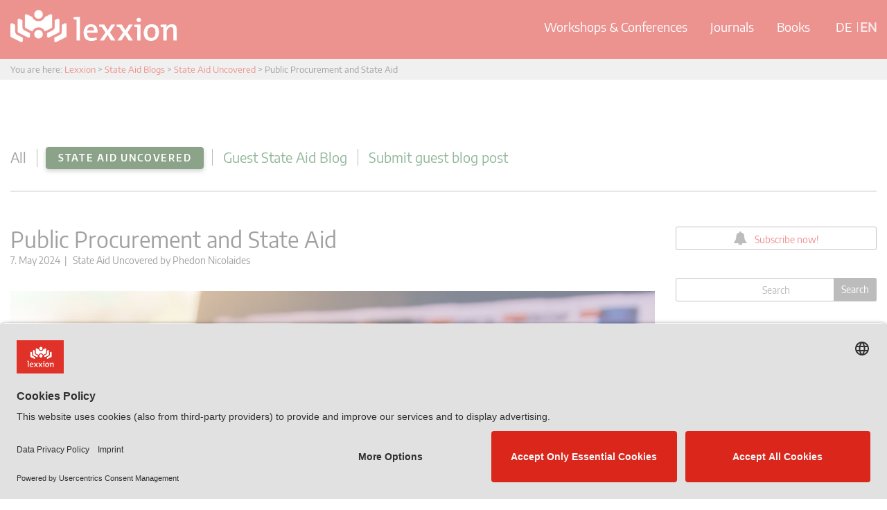

--- FILE ---
content_type: text/html; charset=UTF-8
request_url: https://www.lexxion.eu/en/stateaidpost/public-procurement-and-state-aid-2/
body_size: 31908
content:
<!DOCTYPE html>
<html lang="en-US" prefix="og: https://ogp.me/ns#">
<head>
    <link rel="preconnect" href="//app.usercentrics.eu">
    <link rel="preconnect" href="//api.usercentrics.eu">
    <link rel="preload" href="//app.usercentrics.eu/browser-ui/latest/loader.js" as="script">

    <script id="usercentrics-cmp" src="https://app.usercentrics.eu/browser-ui/latest/loader.js" data-settings-id="UqlAo79WV" data-tcf-enabled></script>

    <meta charset="UTF-8">
    <meta name="viewport" content="width=device-width, initial-scale=1.0">
    <meta http-equiv="X-UA-Compatible" content="IE=edge">

    <title>Public Procurement and State Aid - Lexxion</title>
<link crossorigin data-rocket-preconnect href="https://app.usercentrics.eu" rel="preconnect">
<link crossorigin data-rocket-preconnect href="https://snap.licdn.com" rel="preconnect"><link rel="preload" data-rocket-preload as="image" imagesrcset="https://www.lexxion.eu/wp-content/uploads/2024/05/State-Aid-Uncovered-photos-2.png.webp 1600w, https://www.lexxion.eu/wp-content/uploads/2024/05/State-Aid-Uncovered-photos-2-300x169.png.webp 300w, https://www.lexxion.eu/wp-content/uploads/2024/05/State-Aid-Uncovered-photos-2-1024x576.png.webp 1024w, https://www.lexxion.eu/wp-content/uploads/2024/05/State-Aid-Uncovered-photos-2-768x432.png.webp 768w, https://www.lexxion.eu/wp-content/uploads/2024/05/State-Aid-Uncovered-photos-2-1536x864.png.webp 1536w" imagesizes="(max-width: 1600px) 100vw, 1600px" fetchpriority="high">

    <link rel="profile" href="https://gmpg.org/xfn/11">
    <link rel="pingback" href="https://www.lexxion.eu/xmlrpc.php">

    	<style>img:is([sizes="auto" i], [sizes^="auto," i]) { contain-intrinsic-size: 3000px 1500px }</style>
	
<!-- Search Engine Optimization by Rank Math PRO - https://rankmath.com/ -->
<meta name="description" content="Normally, the procurement of goods or services by a public authority has to be preceded by a detailed specification of those goods or services. However, the “negotiated procedure” allows Member States to specify the details of the goods or services in consultation with potential partners."/>
<meta name="robots" content="follow, index, max-snippet:-1, max-video-preview:-1, max-image-preview:large"/>
<link rel="canonical" href="https://www.lexxion.eu/en/stateaidpost/public-procurement-and-state-aid-2/" />
<meta property="og:locale" content="en_US" />
<meta property="og:type" content="article" />
<meta property="og:title" content="Public Procurement and State Aid - Lexxion" />
<meta property="og:description" content="Normally, the procurement of goods or services by a public authority has to be preceded by a detailed specification of those goods or services. However, the “negotiated procedure” allows Member States to specify the details of the goods or services in consultation with potential partners." />
<meta property="og:url" content="https://www.lexxion.eu/en/stateaidpost/public-procurement-and-state-aid-2/" />
<meta property="og:site_name" content="Lexxion" />
<meta property="article:publisher" content="https://www.facebook.com/LexxionPublisher" />
<meta property="og:updated_time" content="2024-05-07T11:25:47+02:00" />
<meta property="og:image" content="https://www.lexxion.eu/wp-content/uploads/2024/05/State-Aid-Uncovered-photos-2.png" />
<meta property="og:image:secure_url" content="https://www.lexxion.eu/wp-content/uploads/2024/05/State-Aid-Uncovered-photos-2.png" />
<meta property="og:image:width" content="1600" />
<meta property="og:image:height" content="900" />
<meta property="og:image:alt" content="Public Procurement and State Aid" />
<meta property="og:image:type" content="image/png" />
<meta property="article:published_time" content="2024-05-07T11:24:32+02:00" />
<meta property="article:modified_time" content="2024-05-07T11:25:47+02:00" />
<meta name="twitter:card" content="summary_large_image" />
<meta name="twitter:title" content="Public Procurement and State Aid - Lexxion" />
<meta name="twitter:description" content="Normally, the procurement of goods or services by a public authority has to be preceded by a detailed specification of those goods or services. However, the “negotiated procedure” allows Member States to specify the details of the goods or services in consultation with potential partners." />
<meta name="twitter:site" content="@lexxion" />
<meta name="twitter:creator" content="@lexxion" />
<meta name="twitter:image" content="https://www.lexxion.eu/wp-content/uploads/2024/05/State-Aid-Uncovered-photos-2.png" />
<script type="application/ld+json" class="rank-math-schema-pro">{"@context":"https://schema.org","@graph":[{"@type":"Organization","@id":"https://www.lexxion.eu/en/#organization/","name":"Lexxion","url":"https://www.lexxion.eu","sameAs":["https://www.facebook.com/LexxionPublisher","https://twitter.com/lexxion","https://www.linkedin.com/company/lexxion-publisher"],"logo":{"@type":"ImageObject","@id":"https://www.lexxion.eu/en/#logo/","url":"https://www.lexxion.eu/wp-content/uploads/2023/08/Lexxion-Logo_EN.png","contentUrl":"https://www.lexxion.eu/wp-content/uploads/2023/08/Lexxion-Logo_EN.png","caption":"Lexxion","inLanguage":"en-US","width":"285","height":"285"}},{"@type":"WebSite","@id":"https://www.lexxion.eu/en/#website/","url":"https://www.lexxion.eu/en/","name":"Lexxion","alternateName":"Lexxion Verlag","publisher":{"@id":"https://www.lexxion.eu/en/#organization/"},"inLanguage":"en-US"},{"@type":"ImageObject","@id":"https://www.lexxion.eu/wp-content/uploads/2024/05/State-Aid-Uncovered-photos-2.png","url":"https://www.lexxion.eu/wp-content/uploads/2024/05/State-Aid-Uncovered-photos-2.png","width":"1600","height":"900","inLanguage":"en-US"},{"@type":"WebPage","@id":"https://www.lexxion.eu/en/stateaidpost/public-procurement-and-state-aid-2/#webpage","url":"https://www.lexxion.eu/en/stateaidpost/public-procurement-and-state-aid-2/","name":"Public Procurement and State Aid - Lexxion","datePublished":"2024-05-07T11:24:32+02:00","dateModified":"2024-05-07T11:25:47+02:00","isPartOf":{"@id":"https://www.lexxion.eu/en/#website/"},"primaryImageOfPage":{"@id":"https://www.lexxion.eu/wp-content/uploads/2024/05/State-Aid-Uncovered-photos-2.png"},"inLanguage":"en-US"},{"@type":"Person","@id":"https://www.lexxion.eu/en/stateaidpost/public-procurement-and-state-aid-2/#author","name":"Phedon Nicolaides","image":{"@type":"ImageObject","@id":"https://secure.gravatar.com/avatar/0702a83216e30959e6ff4f1f9757afc90f806c121de0c767ae1865a27c248532?s=96&amp;d=mm&amp;r=g","url":"https://secure.gravatar.com/avatar/0702a83216e30959e6ff4f1f9757afc90f806c121de0c767ae1865a27c248532?s=96&amp;d=mm&amp;r=g","caption":"Phedon Nicolaides","inLanguage":"en-US"},"worksFor":{"@id":"https://www.lexxion.eu/en/#organization/"}},{"@type":"Article","headline":"Public Procurement and State Aid - Lexxion","datePublished":"2024-05-07T11:24:32+02:00","dateModified":"2024-05-07T11:25:47+02:00","author":{"@id":"https://www.lexxion.eu/en/stateaidpost/public-procurement-and-state-aid-2/#author","name":"Phedon Nicolaides"},"publisher":{"@id":"https://www.lexxion.eu/en/#organization/"},"description":"Normally, the procurement of goods or services by a public authority has to be preceded by a detailed specification of those goods or services. However, the \u201cnegotiated procedure\u201d allows Member States to specify the details of the goods or services in consultation with potential partners.","name":"Public Procurement and State Aid - Lexxion","@id":"https://www.lexxion.eu/en/stateaidpost/public-procurement-and-state-aid-2/#richSnippet","isPartOf":{"@id":"https://www.lexxion.eu/en/stateaidpost/public-procurement-and-state-aid-2/#webpage"},"image":{"@id":"https://www.lexxion.eu/wp-content/uploads/2024/05/State-Aid-Uncovered-photos-2.png"},"inLanguage":"en-US","mainEntityOfPage":{"@id":"https://www.lexxion.eu/en/stateaidpost/public-procurement-and-state-aid-2/#webpage"}}]}</script>
<!-- /Rank Math WordPress SEO plugin -->


<link rel="alternate" type="application/rss+xml" title="Lexxion &raquo; Feed" href="https://www.lexxion.eu/en/feed/" />
<link rel="alternate" type="application/rss+xml" title="Lexxion &raquo; Comments Feed" href="https://www.lexxion.eu/en/comments/feed/" />
<link rel="alternate" type="application/rss+xml" title="Lexxion &raquo; Public Procurement and State Aid Comments Feed" href="https://www.lexxion.eu/en/stateaidpost/public-procurement-and-state-aid-2/feed/" />
<link data-minify="1" rel='stylesheet' id='wpra-lightbox-css' href='https://www.lexxion.eu/wp-content/cache/min/1/wp-content/plugins/wp-rss-aggregator/core/css/jquery-colorbox.css?ver=1763043301' type='text/css' media='all' />
<style id='wp-emoji-styles-inline-css' type='text/css'>

	img.wp-smiley, img.emoji {
		display: inline !important;
		border: none !important;
		box-shadow: none !important;
		height: 1em !important;
		width: 1em !important;
		margin: 0 0.07em !important;
		vertical-align: -0.1em !important;
		background: none !important;
		padding: 0 !important;
	}
</style>
<link rel='stylesheet' id='wp-block-library-css' href='https://www.lexxion.eu/wp-includes/css/dist/block-library/style.min.css?ver=6.8.3' type='text/css' media='all' />
<style id='classic-theme-styles-inline-css' type='text/css'>
/*! This file is auto-generated */
.wp-block-button__link{color:#fff;background-color:#32373c;border-radius:9999px;box-shadow:none;text-decoration:none;padding:calc(.667em + 2px) calc(1.333em + 2px);font-size:1.125em}.wp-block-file__button{background:#32373c;color:#fff;text-decoration:none}
</style>
<link data-minify="1" rel='stylesheet' id='wpra-displays-css' href='https://www.lexxion.eu/wp-content/cache/min/1/wp-content/plugins/wp-rss-aggregator/core/css/displays.css?ver=1763043301' type='text/css' media='all' />
<style id='global-styles-inline-css' type='text/css'>
:root{--wp--preset--aspect-ratio--square: 1;--wp--preset--aspect-ratio--4-3: 4/3;--wp--preset--aspect-ratio--3-4: 3/4;--wp--preset--aspect-ratio--3-2: 3/2;--wp--preset--aspect-ratio--2-3: 2/3;--wp--preset--aspect-ratio--16-9: 16/9;--wp--preset--aspect-ratio--9-16: 9/16;--wp--preset--color--black: #000000;--wp--preset--color--cyan-bluish-gray: #abb8c3;--wp--preset--color--white: #ffffff;--wp--preset--color--pale-pink: #f78da7;--wp--preset--color--vivid-red: #cf2e2e;--wp--preset--color--luminous-vivid-orange: #ff6900;--wp--preset--color--luminous-vivid-amber: #fcb900;--wp--preset--color--light-green-cyan: #7bdcb5;--wp--preset--color--vivid-green-cyan: #00d084;--wp--preset--color--pale-cyan-blue: #8ed1fc;--wp--preset--color--vivid-cyan-blue: #0693e3;--wp--preset--color--vivid-purple: #9b51e0;--wp--preset--gradient--vivid-cyan-blue-to-vivid-purple: linear-gradient(135deg,rgba(6,147,227,1) 0%,rgb(155,81,224) 100%);--wp--preset--gradient--light-green-cyan-to-vivid-green-cyan: linear-gradient(135deg,rgb(122,220,180) 0%,rgb(0,208,130) 100%);--wp--preset--gradient--luminous-vivid-amber-to-luminous-vivid-orange: linear-gradient(135deg,rgba(252,185,0,1) 0%,rgba(255,105,0,1) 100%);--wp--preset--gradient--luminous-vivid-orange-to-vivid-red: linear-gradient(135deg,rgba(255,105,0,1) 0%,rgb(207,46,46) 100%);--wp--preset--gradient--very-light-gray-to-cyan-bluish-gray: linear-gradient(135deg,rgb(238,238,238) 0%,rgb(169,184,195) 100%);--wp--preset--gradient--cool-to-warm-spectrum: linear-gradient(135deg,rgb(74,234,220) 0%,rgb(151,120,209) 20%,rgb(207,42,186) 40%,rgb(238,44,130) 60%,rgb(251,105,98) 80%,rgb(254,248,76) 100%);--wp--preset--gradient--blush-light-purple: linear-gradient(135deg,rgb(255,206,236) 0%,rgb(152,150,240) 100%);--wp--preset--gradient--blush-bordeaux: linear-gradient(135deg,rgb(254,205,165) 0%,rgb(254,45,45) 50%,rgb(107,0,62) 100%);--wp--preset--gradient--luminous-dusk: linear-gradient(135deg,rgb(255,203,112) 0%,rgb(199,81,192) 50%,rgb(65,88,208) 100%);--wp--preset--gradient--pale-ocean: linear-gradient(135deg,rgb(255,245,203) 0%,rgb(182,227,212) 50%,rgb(51,167,181) 100%);--wp--preset--gradient--electric-grass: linear-gradient(135deg,rgb(202,248,128) 0%,rgb(113,206,126) 100%);--wp--preset--gradient--midnight: linear-gradient(135deg,rgb(2,3,129) 0%,rgb(40,116,252) 100%);--wp--preset--font-size--small: 13px;--wp--preset--font-size--medium: 20px;--wp--preset--font-size--large: 36px;--wp--preset--font-size--x-large: 42px;--wp--preset--spacing--20: 0.44rem;--wp--preset--spacing--30: 0.67rem;--wp--preset--spacing--40: 1rem;--wp--preset--spacing--50: 1.5rem;--wp--preset--spacing--60: 2.25rem;--wp--preset--spacing--70: 3.38rem;--wp--preset--spacing--80: 5.06rem;--wp--preset--shadow--natural: 6px 6px 9px rgba(0, 0, 0, 0.2);--wp--preset--shadow--deep: 12px 12px 50px rgba(0, 0, 0, 0.4);--wp--preset--shadow--sharp: 6px 6px 0px rgba(0, 0, 0, 0.2);--wp--preset--shadow--outlined: 6px 6px 0px -3px rgba(255, 255, 255, 1), 6px 6px rgba(0, 0, 0, 1);--wp--preset--shadow--crisp: 6px 6px 0px rgba(0, 0, 0, 1);}:where(.is-layout-flex){gap: 0.5em;}:where(.is-layout-grid){gap: 0.5em;}body .is-layout-flex{display: flex;}.is-layout-flex{flex-wrap: wrap;align-items: center;}.is-layout-flex > :is(*, div){margin: 0;}body .is-layout-grid{display: grid;}.is-layout-grid > :is(*, div){margin: 0;}:where(.wp-block-columns.is-layout-flex){gap: 2em;}:where(.wp-block-columns.is-layout-grid){gap: 2em;}:where(.wp-block-post-template.is-layout-flex){gap: 1.25em;}:where(.wp-block-post-template.is-layout-grid){gap: 1.25em;}.has-black-color{color: var(--wp--preset--color--black) !important;}.has-cyan-bluish-gray-color{color: var(--wp--preset--color--cyan-bluish-gray) !important;}.has-white-color{color: var(--wp--preset--color--white) !important;}.has-pale-pink-color{color: var(--wp--preset--color--pale-pink) !important;}.has-vivid-red-color{color: var(--wp--preset--color--vivid-red) !important;}.has-luminous-vivid-orange-color{color: var(--wp--preset--color--luminous-vivid-orange) !important;}.has-luminous-vivid-amber-color{color: var(--wp--preset--color--luminous-vivid-amber) !important;}.has-light-green-cyan-color{color: var(--wp--preset--color--light-green-cyan) !important;}.has-vivid-green-cyan-color{color: var(--wp--preset--color--vivid-green-cyan) !important;}.has-pale-cyan-blue-color{color: var(--wp--preset--color--pale-cyan-blue) !important;}.has-vivid-cyan-blue-color{color: var(--wp--preset--color--vivid-cyan-blue) !important;}.has-vivid-purple-color{color: var(--wp--preset--color--vivid-purple) !important;}.has-black-background-color{background-color: var(--wp--preset--color--black) !important;}.has-cyan-bluish-gray-background-color{background-color: var(--wp--preset--color--cyan-bluish-gray) !important;}.has-white-background-color{background-color: var(--wp--preset--color--white) !important;}.has-pale-pink-background-color{background-color: var(--wp--preset--color--pale-pink) !important;}.has-vivid-red-background-color{background-color: var(--wp--preset--color--vivid-red) !important;}.has-luminous-vivid-orange-background-color{background-color: var(--wp--preset--color--luminous-vivid-orange) !important;}.has-luminous-vivid-amber-background-color{background-color: var(--wp--preset--color--luminous-vivid-amber) !important;}.has-light-green-cyan-background-color{background-color: var(--wp--preset--color--light-green-cyan) !important;}.has-vivid-green-cyan-background-color{background-color: var(--wp--preset--color--vivid-green-cyan) !important;}.has-pale-cyan-blue-background-color{background-color: var(--wp--preset--color--pale-cyan-blue) !important;}.has-vivid-cyan-blue-background-color{background-color: var(--wp--preset--color--vivid-cyan-blue) !important;}.has-vivid-purple-background-color{background-color: var(--wp--preset--color--vivid-purple) !important;}.has-black-border-color{border-color: var(--wp--preset--color--black) !important;}.has-cyan-bluish-gray-border-color{border-color: var(--wp--preset--color--cyan-bluish-gray) !important;}.has-white-border-color{border-color: var(--wp--preset--color--white) !important;}.has-pale-pink-border-color{border-color: var(--wp--preset--color--pale-pink) !important;}.has-vivid-red-border-color{border-color: var(--wp--preset--color--vivid-red) !important;}.has-luminous-vivid-orange-border-color{border-color: var(--wp--preset--color--luminous-vivid-orange) !important;}.has-luminous-vivid-amber-border-color{border-color: var(--wp--preset--color--luminous-vivid-amber) !important;}.has-light-green-cyan-border-color{border-color: var(--wp--preset--color--light-green-cyan) !important;}.has-vivid-green-cyan-border-color{border-color: var(--wp--preset--color--vivid-green-cyan) !important;}.has-pale-cyan-blue-border-color{border-color: var(--wp--preset--color--pale-cyan-blue) !important;}.has-vivid-cyan-blue-border-color{border-color: var(--wp--preset--color--vivid-cyan-blue) !important;}.has-vivid-purple-border-color{border-color: var(--wp--preset--color--vivid-purple) !important;}.has-vivid-cyan-blue-to-vivid-purple-gradient-background{background: var(--wp--preset--gradient--vivid-cyan-blue-to-vivid-purple) !important;}.has-light-green-cyan-to-vivid-green-cyan-gradient-background{background: var(--wp--preset--gradient--light-green-cyan-to-vivid-green-cyan) !important;}.has-luminous-vivid-amber-to-luminous-vivid-orange-gradient-background{background: var(--wp--preset--gradient--luminous-vivid-amber-to-luminous-vivid-orange) !important;}.has-luminous-vivid-orange-to-vivid-red-gradient-background{background: var(--wp--preset--gradient--luminous-vivid-orange-to-vivid-red) !important;}.has-very-light-gray-to-cyan-bluish-gray-gradient-background{background: var(--wp--preset--gradient--very-light-gray-to-cyan-bluish-gray) !important;}.has-cool-to-warm-spectrum-gradient-background{background: var(--wp--preset--gradient--cool-to-warm-spectrum) !important;}.has-blush-light-purple-gradient-background{background: var(--wp--preset--gradient--blush-light-purple) !important;}.has-blush-bordeaux-gradient-background{background: var(--wp--preset--gradient--blush-bordeaux) !important;}.has-luminous-dusk-gradient-background{background: var(--wp--preset--gradient--luminous-dusk) !important;}.has-pale-ocean-gradient-background{background: var(--wp--preset--gradient--pale-ocean) !important;}.has-electric-grass-gradient-background{background: var(--wp--preset--gradient--electric-grass) !important;}.has-midnight-gradient-background{background: var(--wp--preset--gradient--midnight) !important;}.has-small-font-size{font-size: var(--wp--preset--font-size--small) !important;}.has-medium-font-size{font-size: var(--wp--preset--font-size--medium) !important;}.has-large-font-size{font-size: var(--wp--preset--font-size--large) !important;}.has-x-large-font-size{font-size: var(--wp--preset--font-size--x-large) !important;}
:where(.wp-block-post-template.is-layout-flex){gap: 1.25em;}:where(.wp-block-post-template.is-layout-grid){gap: 1.25em;}
:where(.wp-block-columns.is-layout-flex){gap: 2em;}:where(.wp-block-columns.is-layout-grid){gap: 2em;}
:root :where(.wp-block-pullquote){font-size: 1.5em;line-height: 1.6;}
</style>
<link rel='stylesheet' id='events-manager-css' href='https://www.lexxion.eu/wp-content/plugins/events-manager/includes/css/events-manager.min.css?ver=7.2.1' type='text/css' media='all' />
<style id='events-manager-inline-css' type='text/css'>
body .em { --font-family : inherit; --font-weight : inherit; --font-size : 1em; --line-height : inherit; }
</style>
<link data-minify="1" rel='stylesheet' id='events-manager-pro-css' href='https://www.lexxion.eu/wp-content/cache/min/1/wp-content/plugins/events-manager-pro/includes/css/events-manager-pro.css?ver=1763043301' type='text/css' media='all' />
<link rel='stylesheet' id='wpml-legacy-dropdown-0-css' href='https://www.lexxion.eu/wp-content/plugins/sitepress-multilingual-cms/templates/language-switchers/legacy-dropdown/style.min.css?ver=1' type='text/css' media='all' />
<link rel='stylesheet' id='wpml-menu-item-0-css' href='https://www.lexxion.eu/wp-content/plugins/sitepress-multilingual-cms/templates/language-switchers/menu-item/style.min.css?ver=1' type='text/css' media='all' />
<link data-minify="1" rel='stylesheet' id='cms-navigation-style-base-css' href='https://www.lexxion.eu/wp-content/cache/min/1/wp-content/plugins/wpml-cms-nav/res/css/cms-navigation-base.css?ver=1763043301' type='text/css' media='screen' />
<link data-minify="1" rel='stylesheet' id='cms-navigation-style-css' href='https://www.lexxion.eu/wp-content/cache/min/1/wp-content/plugins/wpml-cms-nav/res/css/cms-navigation.css?ver=1763043301' type='text/css' media='screen' />
<link data-minify="1" rel='stylesheet' id='_tk-bootstrap-wp-css' href='https://www.lexxion.eu/wp-content/cache/min/1/wp-content/themes/lexxion/includes/css/bootstrap-wp.css?ver=1763043301' type='text/css' media='all' />
<link data-minify="1" rel='stylesheet' id='_tk-bootstrap-css' href='https://www.lexxion.eu/wp-content/cache/min/1/wp-content/themes/lexxion/includes/resources/bootstrap/css/bootstrap.min.css?ver=1763043301' type='text/css' media='all' />
<link data-minify="1" rel='stylesheet' id='_tk-font-awesome-css' href='https://www.lexxion.eu/wp-content/cache/min/1/wp-content/themes/lexxion/includes/css/font-awesome.min.css?ver=1763043301' type='text/css' media='all' />
<link data-minify="1" rel='stylesheet' id='_tk-style-css' href='https://www.lexxion.eu/wp-content/cache/min/1/wp-content/themes/lexxion/style.css?ver=1763043301' type='text/css' media='all' />
<link rel='stylesheet' id='_tk-bxslider-css' href='https://www.lexxion.eu/wp-content/themes/lexxion/assets/bxslider/jquery.bxslider.min.css?ver=4.2.17' type='text/css' media='all' />
<link rel='stylesheet' id='_tk-chosen-css' href='https://www.lexxion.eu/wp-content/themes/lexxion/assets/public/js/chosen_v1.8.7/chosen.min.css?ver=1' type='text/css' media='all' />
<link data-minify="1" rel='stylesheet' id='_tk-lex-css' href='https://www.lexxion.eu/wp-content/cache/min/1/wp-content/themes/lexxion/assets/public/css/lexxion.css?ver=1763043301' type='text/css' media='all' />
<link data-minify="1" rel='stylesheet' id='wpgdprc-front-css-css' href='https://www.lexxion.eu/wp-content/cache/min/1/wp-content/plugins/wp-gdpr-compliance/Assets/css/front.css?ver=1763043301' type='text/css' media='all' />
<style id='wpgdprc-front-css-inline-css' type='text/css'>
:root{--wp-gdpr--bar--background-color: #000000;--wp-gdpr--bar--color: #ffffff;--wp-gdpr--button--background-color: #000000;--wp-gdpr--button--background-color--darken: #000000;--wp-gdpr--button--color: #ffffff;}
</style>
<style id='rocket-lazyload-inline-css' type='text/css'>
.rll-youtube-player{position:relative;padding-bottom:56.23%;height:0;overflow:hidden;max-width:100%;}.rll-youtube-player:focus-within{outline: 2px solid currentColor;outline-offset: 5px;}.rll-youtube-player iframe{position:absolute;top:0;left:0;width:100%;height:100%;z-index:100;background:0 0}.rll-youtube-player img{bottom:0;display:block;left:0;margin:auto;max-width:100%;width:100%;position:absolute;right:0;top:0;border:none;height:auto;-webkit-transition:.4s all;-moz-transition:.4s all;transition:.4s all}.rll-youtube-player img:hover{-webkit-filter:brightness(75%)}.rll-youtube-player .play{height:100%;width:100%;left:0;top:0;position:absolute;background:url(https://www.lexxion.eu/wp-content/plugins/wp-rocket/assets/img/youtube.png) no-repeat center;background-color: transparent !important;cursor:pointer;border:none;}
</style>
<script type="text/javascript" src="https://www.lexxion.eu/wp-content/plugins/sitepress-multilingual-cms/templates/language-switchers/legacy-dropdown/script.min.js?ver=1" id="wpml-legacy-dropdown-0-js"></script>
<script type="text/javascript" src="https://www.lexxion.eu/wp-content/plugins/enable-jquery-migrate-helper/js/jquery/jquery-1.12.4-wp.js?ver=1.12.4-wp" id="jquery-core-js"></script>
<script type="text/javascript" src="https://www.lexxion.eu/wp-content/plugins/enable-jquery-migrate-helper/js/jquery-migrate/jquery-migrate-1.4.1-wp.js?ver=1.4.1-wp" id="jquery-migrate-js"></script>
<script type="text/javascript" src="https://www.lexxion.eu/wp-content/themes/lexxion/assets/public/js/journal-toc.js?ver=1.0.0" id="_tk-journal-toc-js"></script>
<script type="text/javascript" src="https://www.lexxion.eu/wp-content/themes/lexxion/includes/resources/bootstrap/js/bootstrap.min.js?ver=6.8.3" id="_tk-bootstrapjs-js"></script>
<script type="text/javascript" src="https://www.lexxion.eu/wp-content/themes/lexxion/includes/js/bootstrap-wp.js?ver=6.8.3" id="_tk-bootstrapwp-js"></script>
<script type="text/javascript" src="https://www.lexxion.eu/wp-content/themes/lexxion/assets/bxslider/jquery.bxslider.min.js?ver=4.2.17" id="_tk-bxslider-js"></script>
<script type="text/javascript" src="https://www.lexxion.eu/wp-content/themes/lexxion/assets/public/js/chosen_v1.8.7/chosen.jquery.min.js?ver=6.8.3" id="_tk-chosen-js"></script>
<script type="text/javascript" src="https://www.lexxion.eu/wp-content/themes/lexxion/assets/public/js/slick.min.js?ver=6.8.3" id="_tk-slick-js"></script>
<script type="text/javascript" id="_tk-ownjs-js-extra">
/* <![CDATA[ */
var myajax = {"ajax_url":"https:\/\/www.lexxion.eu\/wp-admin\/admin-ajax.php"};
/* ]]> */
</script>
<script type="text/javascript" src="https://www.lexxion.eu/wp-content/themes/lexxion/assets/public/js/lexxion.js?ver=1.0.3" id="_tk-ownjs-js"></script>
<script type="text/javascript" src="https://www.lexxion.eu/wp-content/themes/lexxion/assets/public/js/plus-b.js?ver=6.8.3" id="_tk-plusb-js"></script>
<script type="text/javascript" id="wpgdprc-front-js-js-extra">
/* <![CDATA[ */
var wpgdprcFront = {"ajaxUrl":"https:\/\/www.lexxion.eu\/wp-admin\/admin-ajax.php","ajaxNonce":"adfa4d59b7","ajaxArg":"security","pluginPrefix":"wpgdprc","blogId":"1","isMultiSite":"","locale":"en_US","showSignUpModal":"","showFormModal":"","cookieName":"wpgdprc-consent","consentVersion":"","path":"\/","prefix":"wpgdprc"};
/* ]]> */
</script>
<script type="text/javascript" src="https://www.lexxion.eu/wp-content/plugins/wp-gdpr-compliance/Assets/js/front.min.js?ver=1651588098" id="wpgdprc-front-js-js"></script>
<link rel="https://api.w.org/" href="https://www.lexxion.eu/en/wp-json/" /><link rel="EditURI" type="application/rsd+xml" title="RSD" href="https://www.lexxion.eu/xmlrpc.php?rsd" />
<meta name="generator" content="WordPress 6.8.3" />
<link rel='shortlink' href='https://www.lexxion.eu/en/?p=72002' />
<link rel="alternate" title="oEmbed (JSON)" type="application/json+oembed" href="https://www.lexxion.eu/en/wp-json/oembed/1.0/embed?url=https%3A%2F%2Fwww.lexxion.eu%2Fen%2Fstateaidpost%2Fpublic-procurement-and-state-aid-2%2F" />
<link rel="alternate" title="oEmbed (XML)" type="text/xml+oembed" href="https://www.lexxion.eu/en/wp-json/oembed/1.0/embed?url=https%3A%2F%2Fwww.lexxion.eu%2Fen%2Fstateaidpost%2Fpublic-procurement-and-state-aid-2%2F&#038;format=xml" />
<meta name="generator" content="WPML ver:4.8.3 stt:1,3;" />

        <script type="text/javascript">
            var jQueryMigrateHelperHasSentDowngrade = false;

			window.onerror = function( msg, url, line, col, error ) {
				// Break out early, do not processing if a downgrade reqeust was already sent.
				if ( jQueryMigrateHelperHasSentDowngrade ) {
					return true;
                }

				var xhr = new XMLHttpRequest();
				var nonce = '6aefe7d7b4';
				var jQueryFunctions = [
					'andSelf',
					'browser',
					'live',
					'boxModel',
					'support.boxModel',
					'size',
					'swap',
					'clean',
					'sub',
                ];
				var match_pattern = /\)\.(.+?) is not a function/;
                var erroredFunction = msg.match( match_pattern );

                // If there was no matching functions, do not try to downgrade.
                if ( null === erroredFunction || typeof erroredFunction !== 'object' || typeof erroredFunction[1] === "undefined" || -1 === jQueryFunctions.indexOf( erroredFunction[1] ) ) {
                    return true;
                }

                // Set that we've now attempted a downgrade request.
                jQueryMigrateHelperHasSentDowngrade = true;

				xhr.open( 'POST', 'https://www.lexxion.eu/wp-admin/admin-ajax.php' );
				xhr.setRequestHeader( 'Content-Type', 'application/x-www-form-urlencoded' );
				xhr.onload = function () {
					var response,
                        reload = false;

					if ( 200 === xhr.status ) {
                        try {
                        	response = JSON.parse( xhr.response );

                        	reload = response.data.reload;
                        } catch ( e ) {
                        	reload = false;
                        }
                    }

					// Automatically reload the page if a deprecation caused an automatic downgrade, ensure visitors get the best possible experience.
					if ( reload ) {
						location.reload();
                    }
				};

				xhr.send( encodeURI( 'action=jquery-migrate-downgrade-version&_wpnonce=' + nonce ) );

				// Suppress error alerts in older browsers
				return true;
			}
        </script>

				<style type="text/css">
			.em-coupon-message { display:inline-block; margin:5px 0 0; }
			.em-coupon-success { color:green; }
			.em-coupon-error { color:red; }
			.em-cart-coupons-form .em-coupon-message{ margin:0 20px 0 0; }
			.em-coupon-error .em-icon {
				background-color: red;
				-webkit-mask-image: var(--icon-cross-circle);
				mask-image: var(--icon-cross-circle);
			}
			.em-coupon-success .em-icon {
				background-color: green;
				-webkit-mask-image: var(--icon-checkmark-circle);
				mask-image: var(--icon-checkmark-circle);
			}
			.em-coupon-code.loading {
				background: var(--icon-spinner) calc(100% - 10px) 50% no-repeat;
				background-size: 20px;
			}
		</style>
			<style type="text/css">
			.site-title,
		.site-description {
			position: absolute;
			clip: rect(1px, 1px, 1px, 1px);
		}
		</style>
	
<script type="text/javascript">
var wpmlAjax = 'https://www.lexxion.eu/wp-content/plugins/wp-mailinglist/wp-mailinglist-ajax.php';
var wpmlUrl = 'https://www.lexxion.eu/wp-content/plugins/wp-mailinglist';
var wpmlScroll = "N";
var newsletters_locale = "en";

	var newsletters_ajaxurl = 'https://www.lexxion.eu/wp-admin/admin-ajax.php?lang=en&';

$ = jQuery.noConflict();

jQuery(document).ready(function() {
	if (jQuery.isFunction(jQuery.fn.select2)) {
		jQuery('.newsletters select').select2();
	}
	
	if (jQuery.isFunction(jQuery.fn.tooltip)) {
		jQuery('[data-toggle="tooltip"]').tooltip();
	}
});
</script>

<link rel="icon" href="https://www.lexxion.eu/wp-content/uploads/2021/03/favicon-256x256-1-150x150.png" sizes="32x32" />
<link rel="icon" href="https://www.lexxion.eu/wp-content/uploads/2021/03/favicon-256x256-1.png" sizes="192x192" />
<link rel="apple-touch-icon" href="https://www.lexxion.eu/wp-content/uploads/2021/03/favicon-256x256-1.png" />
<meta name="msapplication-TileImage" content="https://www.lexxion.eu/wp-content/uploads/2021/03/favicon-256x256-1.png" />
		<style type="text/css" id="wp-custom-css">
			.bx-wrapper .bx-loading {
	display: none !important;
}

.site-header.site-header-v2 .site-branding-image img, .site-header.site-header-v2 .site-branding-image picture {
	max-width: 240px !important;
}

@media screen and (max-width: 767px) {
	.site-header.site-header-v2 .site-branding-image img, .site-header.site-header-v2 .site-branding-image picture {
	max-width: 140px !important;
}
	
	.site-header.site-header-v2 {
		min-height: auto !important;
		height: auto !important;
	}
}

.newsletters.newsletters-form-wrapper form label.control-label.wpmlcustomfield1, .newsletters.newsletters-form-wrapper form label.control-label.wpmlcustomfield3, .newsletters.newsletters-form-wrapper form label.control-label.wpmlcustomfield4 {
	display: block !important;
}
.content-padder.content-blog.case-c-264-23-booking-com-ancillary-restraints-and-market-definition-in-the-platform-economy h1.page-title,
.content-padder.content-blog.case-c-264-23-booking-com-ancillary-restraints-and-market-definition-in-the-platform-economy .nav-tabs > li > a,
.content-padder.content-blog.case-c-264-23-booking-com-ancillary-restraints-and-market-definition-in-the-platform-economy .left:before,
.content-padder.content-blog.case-c-264-23-booking-com-ancillary-restraints-and-market-definition-in-the-platform-economy .lexx-sidebar a/*, .content-padder.content-blog.case-c-264-23-booking-com-ancillary-restraints-and-market-definition-in-the-platform-economy*/ {
    color: #ec5b46 !important;
}
.content-padder.content-blog.case-c-264-23-booking-com-ancillary-restraints-and-market-definition-in-the-platform-economy span.coreblog,
.content-padder.content-blog.case-c-264-23-booking-com-ancillary-restraints-and-market-definition-in-the-platform-economy .state-aid,
.content-padder.content-blog.case-c-264-23-booking-com-ancillary-restraints-and-market-definition-in-the-platform-economy a.right.ebb{
    background-color: #ec5b46 !important;
}
.content-padder.content-blog.case-c-264-23-booking-com-ancillary-restraints-and-market-definition-in-the-platform-economy .tags a,
.content-padder.content-blog.case-c-264-23-booking-com-ancillary-restraints-and-market-definition-in-the-platform-economy .lexx-sidebar a span:before,
.content-padder.content-blog.case-c-264-23-booking-com-ancillary-restraints-and-market-definition-in-the-platform-economy .search-form .search-input,
.content-padder.content-blog.case-c-264-23-booking-com-ancillary-restraints-and-market-definition-in-the-platform-economy .search-form .search-input,
.content-padder.content-blog.case-c-264-23-booking-com-ancillary-restraints-and-market-definition-in-the-platform-economy .lexx-sidebar a{
	color:#ec5b46 !important;
	    border-color: #ec5b46 !important;
}
.content-padder.content-blog.case-c-264-23-booking-com-ancillary-restraints-and-market-definition-in-the-platform-economy a.right.ebb {
	border-color:#ec5b46 !important;
}
.content-padder.content-blog.case-c-264-23-booking-com-ancillary-restraints-and-market-definition-in-the-platform-economy input#searchsubmit{
	background:#ec5b46 !important;
}
.content-padder.content-blog.case-c-264-23-booking-com-ancillary-restraints-and-market-definition-in-the-platform-economy  .left {
	    text-decoration-color: #ec5b46 !important;
}
.nav-tabs>li>a.order_now_button.sbc.sbb{
    border-color: #174711 !important;
    background: #174711 !important;
	
}
.post-type-archive .content-blog .post-item .post-content .expert-bottom .left {
    text-decoration-color: inherit !important;
}
.content-blog .post-item .post-content a {
    color: #174711 !important;
}

body .subheader .custom-arrow-btn {
    border-color: #174711 !important;
    color: #174711 !important;
}
body .subheader .custom-arrow-btn:before {
    color: #174711 !important;
}
.main-content .newsletter-full-grey .split-banner-wrapper .content-middle .plit_line{
	    background: #cecece !important;
}
.post_date a {
    color: inherit;
}
.home-magazine {
	height: 555px !important;
}
.home-magazine img {
    width: 100%;
}
.content-padder.content-blog.case-c-264-23-booking-com-ancillary-restraints-and-market-definition-in-the-platform-economy a#order_now_button {
    background-color: #ec5b46 !important;
    border-color: #ec5b46 !important;
}
.content-padder.content-blog.case-c-264-23-booking-com-ancillary-restraints-and-market-definition-in-the-platform-economy .post-content a, 
.content-padder.content-blog.case-c-264-23-booking-com-ancillary-restraints-and-market-definition-in-the-platform-economy .post-content .left{
    color: #ec5b46 !important;
}
.content-padder.content-blog.case-c-264-23-booking-com-ancillary-restraints-and-market-definition-in-the-platform-economy .search-form .search-input::placeholder, .content-padder.content-blog.i-compensation-can-be-state-aid-ii-failure-to-act .search-input::placeholder{
    color: inherit !important;
}
.content-padder.content-blog.i-compensation-can-be-state-aid-ii-failure-to-act .lexx-sidebar a,
.content-padder.content-blog.i-compensation-can-be-state-aid-ii-failure-to-act .blog_subscribe .sample_r_icon:before{
    color: #174711 !important;
    border-color: #174711 !important;
}
.content-padder.content-blog.i-compensation-can-be-state-aid-ii-failure-to-act  .search-form .search-input {
    color: #174711 !important;
    border-color: #174711 !important;
}
.content-padder.content-blog.i-compensation-can-be-state-aid-ii-failure-to-act .search-form .search-submit{
	background-color:#174711 !important;
}

#stickThis.stick {
	top: 114px !important;
}
body.archive.post-type-archive.post-type-archive-dpi.post-type-archive-stateaidpost .newsletter-full-grey .split-banner-wrapper .content-right a {
    color: #fff !important;
    border-color: #d92520 !important;
}
.home-magazine img {
    height: 470px !important;
}
.bx-wrapper .bx-controls-direction a{
      bottom: -50px;
}
.button-grid{
	padding-top:40px
}
div#home_magazine_bxslider .bx-wrapper {
    max-width: 100% !important;
}
.blog_box a.custom-arrow-btn {
    margin-top: 20px !important;
}

body.post-type-archive-cclr-blog .content-blog .post-item .post-header .state-aid,
body.post-type-archive-cclr-blog .content-blog .post-item .post-header .state-aid.ebg,
body.post-type-archive-stateaidpost.post-type-archive-cclr-blog .content-blog .post-item .post-header .state-aid,
body.post-type-archive-stateaidpost.post-type-archive-cclr-blog .content-blog .post-item .post-header .state-aid.ebg {
	background-color: #00467e !important;
}

.ehpl .zbb, .ehpl #stay_informed .zbb, .ehpl .zbb.sample_r {
    border: 1px solid #006b75;
}

.uwp .zbb, .uwp #stay_informed .zbb, .uwp .zbb.sample_r {
    border: 1px solid #4f6374;
}		</style>
		<noscript><style id="rocket-lazyload-nojs-css">.rll-youtube-player, [data-lazy-src]{display:none !important;}</style></noscript>
    <!-- Matomo Tag Manager -->
    <script type="text/plain" data-usercentrics="Friendly Analytics">
        var _mtm = window._mtm = window._mtm || [];
        _mtm.push({'mtm.startTime': (new Date().getTime()), 'event': 'mtm.Start'});
        var d=document, g=d.createElement('script'), s=d.getElementsByTagName('script')[0];
        g.async=true; g.src='https://app.friendlyanalytics.com/js/container_mPa9v8mH.js'; s.parentNode.insertBefore(g,s);
    </script>
    <!-- End Matomo Tag Manager -->

    <script defer src="https://www.lexxion.eu/wp-content/themes/lexxion/includes/js/fontawesome-all.js"></script>
    <link data-minify="1" rel='stylesheet' id='_tk-font-awesome-css' href='https://www.lexxion.eu/wp-content/cache/min/1/wp-content/themes/lexxion/includes/css/font-awesome.min.css?ver=1763043301' type='text/css' media='all'/>

    <script type="text/javascript">
        var RecaptchaOptions = {
            lang : 'en'
        };
    </script>

    <!-- temp css -> move to CSS file -->
    <style data-nooptimize>
        .event-categories-abfall-und-umweltrecht .ebb, .event-categories-environmental-climate-law .ebb { border: 1px solid var(--c-auu) !important; }
        .event-categories-abfall-und-umweltrecht .ebg, .event-categories-environmental-climate-law .ebg{ background-color: var(--c-auu) !important; }
        .event-categories-abfall-und-umweltrecht .em.em-event-booking-form h3.em-booking-section-title,
        .event-categories-environmental-climate-law .em.em-event-booking-form h3.em-booking-section-title { border-left-color: var(--c-auu) !important; }
        .event-categories-abfall-und-umweltrecht #register #choice .cbuttons.selected,
        .event-categories-abfall-und-umweltrecht #register #finner .all_topics_btn_wrapper .all_topics_btn .all_topics,
        .event-categories-abfall-und-umweltrecht #register .em-booking-buttons #em-booking-submit,
        .event-categories-environmental-climate-law #register #choice .cbuttons.selected,
        .event-categories-environmental-climate-law #register #finner .all_topics_btn_wrapper .all_topics_btn .all_topics,
        .event-categories-environmental-climate-law #register .em-booking-buttons #em-booking-submit { background: var(--c-auu) !important; border-color: var(--c-auu) !important; color: #fff !important; }

        .event-categories-eu-struktur-fonds .ebb, .event-categories-european-structural-and-investment-funds .ebb { border: 1px solid var(--c-esf) !important; }
        .event-categories-eu-struktur-fonds .ebg, .event-categories-european-structural-and-investment-funds .ebg { background-color: var(--c-esf) !important; }
        .event-categories-eu-struktur-fonds .em.em-event-booking-form h3.em-booking-section-title,
        .event-categories-european-structural-and-investment-funds .em.em-event-booking-form h3.em-booking-section-title { border-left-color: var(--c-esf) !important; }
        .event-categories-eu-struktur-fonds #register #choice .cbuttons.selected,
        .event-categories-eu-struktur-fonds #register #finner .all_topics_btn_wrapper .all_topics_btn .all_topics,
        .event-categories-eu-struktur-fonds #register .em-booking-buttons #em-booking-submit,
        .event-categories-european-structural-and-investment-funds #register #choice .cbuttons.selected,
        .event-categories-european-structural-and-investment-funds #register #finner .all_topics_btn_wrapper .all_topics_btn .all_topics,
        .event-categories-european-structural-and-investment-funds #register .em-booking-buttons #em-booking-submit { background: var(--c-esf) !important; border-color: var(--c-esf) !important; color: #fff !important; }

        .event-categories-vergaberecht-und-ppp .ebb, .event-categories-public-procurement-ppp-law .ebb { border: 1px solid var(--c-vup) !important; }
        .event-categories-vergaberecht-und-ppp .ebg, .event-categories-public-procurement-ppp-law .ebg { background-color: var(--c-vup) !important; }
        .event-categories-vergaberecht-und-ppp .em.em-event-booking-form h3.em-booking-section-title,
        .event-categories-public-procurement-ppp-law .em.em-event-booking-form h3.em-booking-section-title { border-left-color: var(--c-vup) !important; }
        .event-categories-vergaberecht-und-ppp #register #choice .cbuttons.selected,
        .event-categories-vergaberecht-und-ppp #register #finner .all_topics_btn_wrapper .all_topics_btn .all_topics,
        .event-categories-vergaberecht-und-ppp #register .em-booking-buttons #em-booking-submit,
        .event-categories-public-procurement-ppp-law #register #choice .cbuttons.selected,
        .event-categories-public-procurement-ppp-law #register #finner .all_topics_btn_wrapper .all_topics_btn .all_topics,
        .event-categories-public-procurement-ppp-law #register .em-booking-buttons #em-booking-submit{ background: var(--c-vup) !important; border-color: var(--c-vup) !important; color: #fff !important; }

        .event-categories-reach-lebensmittel-und-pharmarecht .ebb, .event-categories-food-chemical-and-pharmaceutical-law .ebb { border: 1px solid var(--c-rlup) !important; }
        .event-categories-reach-lebensmittel-und-pharmarecht .ebg, .event-categories-food-chemical-and-pharmaceutical-law .ebg { background-color: var(--c-rlup) !important; }
        .event-categories-reach-lebensmittel-und-pharmarecht .em.em-event-booking-form h3.em-booking-section-title,
        .event-categories-food-chemical-and-pharmaceutical-law .em.em-event-booking-form h3.em-booking-section-title { border-left-color: var(--c-rlup) !important; }
        .event-categories-reach-lebensmittel-und-pharmarecht #register #choice .cbuttons.selected,
        .event-categories-reach-lebensmittel-und-pharmarecht #register #finner .all_topics_btn_wrapper .all_topics_btn .all_topics,
        .event-categories-reach-lebensmittel-und-pharmarecht #register .em-booking-buttons #em-booking-submit,
        .event-categories-food-chemical-and-pharmaceutical-law #register #choice .cbuttons.selected,
        .event-categories-food-chemical-and-pharmaceutical-law #register #finner .all_topics_btn_wrapper .all_topics_btn .all_topics,
        .event-categories-food-chemical-and-pharmaceutical-law #register .em-booking-buttons #em-booking-submit{ background: var(--c-rlup) !important; border-color: var(--c-rlup) !important; color: #fff !important; }

        .event-categories-wettbewerbsrecht .ebb, .event-categories-competition-law .ebb { border: 1px solid var(--c-wr) !important; }
        .event-categories-wettbewerbsrecht .ebg, .event-categories-competition-law .ebg { background-color: var(--c-wr) !important; }
        .event-categories-wettbewerbsrecht .em.em-event-booking-form h3.em-booking-section-title,
        .event-categories-competition-law .em.em-event-booking-form h3.em-booking-section-title { border-left-color: var(--c-wr) !important; }
        .event-categories-wettbewerbsrecht #register #choice .cbuttons.selected,
        .event-categories-wettbewerbsrecht #register #finner .all_topics_btn_wrapper .all_topics_btn .all_topics,
        .event-categories-wettbewerbsrecht #register .em-booking-buttons #em-booking-submit,
        .event-categories-competition-law #register #choice .cbuttons.selected,
        .event-categories-competition-law #register #finner .all_topics_btn_wrapper .all_topics_btn .all_topics,
        .event-categories-competition-law #register .em-booking-buttons #em-booking-submit{ background: var(--c-wr) !important; border-color: var(--c-wr) !important; color: #fff !important; }

        .event-categories-europaeisches-beihilfenrecht .ebb, .event-categories-european-state-aid-law .ebb { border: 1px solid var(--c-eb) !important; }
        .event-categories-europaeisches-beihilfenrecht .ebg, .event-categories-european-state-aid-law .ebg { background-color: var(--c-eb) !important; }
        .event-categories-europaeisches-beihilfenrecht .em.em-event-booking-form h3.em-booking-section-title,
        .event-categories-european-state-aid-law .em.em-event-booking-form h3.em-booking-section-title { border-left-color: var(--c-eb) !important; }
        .event-categories-europaeisches-beihilfenrecht #register #choice .cbuttons.selected,
        .event-categories-europaeisches-beihilfenrecht #register #finner .all_topics_btn_wrapper .all_topics_btn .all_topics,
        .event-categories-europaeisches-beihilfenrecht #register .em-booking-buttons #em-booking-submit,
        .event-categories-european-state-aid-law #register #choice .cbuttons.selected,
        .event-categories-european-state-aid-law #register #finner .all_topics_btn_wrapper .all_topics_btn .all_topics,
        .event-categories-european-state-aid-law #register .em-booking-buttons #em-booking-submit{ background: var(--c-eb) !important; border-color: var(--c-eb) !important; color: #fff !important; }

        .event-categories-emerging-technologies .ebb, .event-categories-emerging-technologies .ebb{ border:1px solid var(--c-et) !important; }
        .event-categories-emerging-technologies .ebg, .event-categories-emerging-technologies .ebg{ background-color:var(--c-et) !important; }
        .event-categories-emerging-technologies .em.em-event-booking-form h3.em-booking-section-title,
        .event-categories-emerging-technologies .em.em-event-booking-form h3.em-booking-section-title { border-left-color: var(--c-et) !important; }
        .event-categories-emerging-technologies #register #choice .cbuttons.selected,
        .event-categories-emerging-technologies #register #finner .all_topics_btn_wrapper .all_topics_btn .all_topics,
        .event-categories-emerging-technologies #register .em-booking-buttons #em-booking-submit,
        .event-categories-emerging-technologies #register #choice .cbuttons.selected,
        .event-categories-emerging-technologies #register #finner .all_topics_btn_wrapper .all_topics_btn .all_topics,
        .event-categories-emerging-technologies #register .em-booking-buttons #em-booking-submit{ background: var(--c-et) !important; border-color: var(--c-et) !important; color: #fff !important; }

        .event-categories-datenschutz-und-informationsrecht .ebg, .event-categories-data-protection-law .ebg{ background-color:var(--c-dui) !important; }
        .event-categories-datenschutz-und-informationsrecht .ebb, .event-categories-data-protection-law .ebb{ border:1px solid var(--c-dui) !important; }
        .event-categories-datenschutz-und-informationsrecht .em.em-event-booking-form h3.em-booking-section-title,
        .event-categories-data-protection-law .em.em-event-booking-form h3.em-booking-section-title { border-left-color: var(--c-dui) !important; }
        .event-categories-datenschutz-und-informationsrecht #register #choice .cbuttons.selected,
        .event-categories-datenschutz-und-informationsrecht #register #finner .all_topics_btn_wrapper .all_topics_btn .all_topics,
        .event-categories-datenschutz-und-informationsrecht #register .em-booking-buttons #em-booking-submit,
        .event-categories-data-protection-law #register #choice .cbuttons.selected,
        .event-categories-data-protection-law #register #finner .all_topics_btn_wrapper .all_topics_btn .all_topics,
        .event-categories-data-protection-law #register .em-booking-buttons #em-booking-submit{ background: var(--c-dui) !important; border-color: var(--c-dui) !important; color: #fff !important; }

        .event-categories-defence-security-law .ebg, .event-categories-data-protection-law .ebg{ background-color:var(--c-edseq) !important; }
        .event-categories-defence-security-law .ebb, .event-categories-data-protection-law .ebb{ border:1px solid var(--c-edseq) !important; }
        .event-categories-defence-security-law .em.em-event-booking-form h3.em-booking-section-title,
        .event-categories-data-protection-law .em.em-event-booking-form h3.em-booking-section-title { border-left-color: var(--c-edseq) !important; }
        .event-categories-defence-security-law #register #choice .cbuttons.selected,
        .event-categories-defence-security-law #register #finner .all_topics_btn_wrapper .all_topics_btn .all_topics,
        .event-categories-defence-security-law #register .em-booking-buttons #em-booking-submit,
        .event-categories-data-protection-law #register #choice .cbuttons.selected,
        .event-categories-data-protection-law #register #finner .all_topics_btn_wrapper .all_topics_btn .all_topics,
        .event-categories-data-protection-law #register .em-booking-buttons #em-booking-submit{ background: var(--c-edseq) !important; border-color: var(--c-edseq) !important; color: #fff !important; }

        .defence-security-law .tfc,
        .event-categories-defence-security-law .tfc,
        .defence-security-law .tfcontent h1,
        .event-categories-defence-security-law .tfcontent h1,
        .defence-security-law .tfcontent h2,
        .event-categories-defence-security-law .tfcontent h2,
        .defence-security-law .tfcontent h3,
        .event-categories-defence-security-law .tfcontent h3,
        .defence-security-law .tfcontent h4,
        .event-categories-defence-security-law .tfcontent h4,
        .defence-security-law .tfcontent h5,
        .event-categories-defence-security-law .tfcontent h5,
        .defence-security-law .tfcontent h6,
        .event-categories-defence-security-law .tfcontent h6,
        .defence-security-law .tfcontent a,
        .event-categories-defence-security-law .tfcontent a,
        .defence-security-law h1.page-title.tfc,
        .event-categories-defence-security-law h1.page-title.tfc,
        .defence-security-law .tfc_before:before,
        .event-categories-defence-security-law .tfc_before:before,
        .defence-security-law .year_selector,
        .event-categories-defence-security-law .year_selector,
        .defence-security-law .year_selector a,
        .event-categories-defence-security-law .year_selector a,
        .defence-security-law .em-calendar-wrapper .list_cal_selector a.view_selector::before,
        .event-categories-defence-security-law .em-calendar-wrapper .list_cal_selector a.view_selector::before,
        .defence-security-law .mi_links li::before,
        .event-categories-defence-security-law .mi_links li::before,
        #pagenavigator.defence-security-law .tfc_hover:hover,
        #pagenavigator.event-categories-defence-security-law .tfc_hover:hover,
        #pagenavigator.defence-security-law .tfc_hover.active,
        #pagenavigator.event-categories-defence-security-law .tfc_hover.active,
        .slider_top_wrapper .slider_top .defence-security-law.slider_top_item .content-left .tfc,
        .slider_top_wrapper .slider_top .event-categories-defence-security-law.slider_top_item .content-left .tfc {
            color: var(--c-edseq) !important;
        }

        .defence-security-law.tbg,
        .event-categories-defence-security-law.tbg,
        .defence-security-law a.tbg,
        .event-categories-defence-security-law a.tbg,
        .defence-security-law .footer_themen_link.tbg,
        .event-categories-defence-security-law .footer_themen_link.tbg,
        .defence-security-law .footer_themen_link_circle.tbg,
        .event-categories-defence-security-law .footer_themen_link_circle.tbg,
        .slider_top_wrapper .slider_top .defence-security-law.slider_top_item .content-left .sl_ev .sl_ev_reg.tbg,
        .slider_top_wrapper .slider_top .event-categories-defence-security-law.slider_top_item .content-left .sl_ev .sl_ev_reg.tbg,
        .defence-security-law .all_topics_btn_wrapper .all_topics_btn .all_topics.tbg,
        .event-categories-defence-security-law .all_topics_btn_wrapper .all_topics_btn .all_topics.tbg,
        .defence-security-law .tbg_hover:hover,
        .event-categories-defence-security-law .tbg_hover:hover {
            background-color: var(--c-edseq) !important;
        }

        .defence-security-law .tbb,
        .event-categories-defence-security-law .tbb,
        .slider_top_wrapper .slider_top .defence-security-law.slider_top_item .content-left .sl_ev .sl_ev_reg.tbb,
        .slider_top_wrapper .slider_top .event-categories-defence-security-law.slider_top_item .content-left .sl_ev .sl_ev_reg.tbb {
            border: 1px solid var(--c-edseq) !important;
        }

        .defence-security-law.event_item .event-right a,
        .event-categories-defence-security-law.event_item .event-right a,
        .defence-security-law.home-event,
        .event-categories-defence-security-law.home-event {
            color: var(--c-edseq) !important;
        }

        .defence-security-law .efc,
        .event-categories-defence-security-law .efc {
            color: var(--c-edseq) !important;
        }

        .defence-security-law .ebg,
        .event-categories-defence-security-law .ebg {
            background-color: var(--c-edseq) !important;
        }

        .defence-security-law .ebb,
        .event-categories-defence-security-law .ebb {
            border: 1px solid var(--c-edseq) !important;
        }

        .single-event .defence-security-law .single-event-header h1,
        .single-event .event-categories-defence-security-law .single-event-header h1,
        .defence-security-law .single-event-header .meta svg,
        .event-categories-defence-security-law .single-event-header .meta svg,
        .single-event .defence-security-law .tab-content h3.efc,
        .single-event .event-categories-defence-security-law .tab-content h3.efc,
        .single-journals .defence-security-law .tab-content h3.efc,
        .single-journals .event-categories-defence-security-law .tab-content h3.efc,
        .single-event .defence-security-law .vanue-wrapper .vanue-content a,
        .single-event .event-categories-defence-security-law .vanue-wrapper .vanue-content a {
            color: var(--c-edseq) !important;
        }

        .single-event .defence-security-law .single-event-header .cat,
        .single-event .event-categories-defence-security-law .single-event-header .cat {
            background-color: var(--c-edseq) !important;
        }

        .defence-security-law #order_now_button:hover,
        .event-categories-defence-security-law #order_now_button:hover,
        .defence-security-law #order_now_button:focus,
        .event-categories-defence-security-law #order_now_button:focus {
            background-color: var(--c-edseq) !important;
        }

        @media screen and (max-width: 767px) {
            .nav-tabs { float: none; }
            .single-coreblogpost .nav-tabs.blog-single, .single-stateaidpost .nav-tabs.blog-single { margin: 10px 0 20px 0; }
        }
    </style>
<meta name="generator" content="WP Rocket 3.19.4" data-wpr-features="wpr_lazyload_images wpr_lazyload_iframes wpr_preconnect_external_domains wpr_oci wpr_image_dimensions wpr_minify_css wpr_preload_links wpr_desktop" /></head>

<body class="wp-singular stateaidpost-template-default single single-stateaidpost postid-72002 wp-theme-lexxion">


<header  id="masthead" class="site-header site-header-v2" role="banner">
        <div  class="container">
        <div  class="row">
            <div class="site-header-inner col-sm-4 col-xs-8">
                <div class="site-branding-image desktop">
                    <a href="https://www.lexxion.eu/en/" title="Lexxion" rel="home">
                        <picture title="Lexxion" class="no-lazy">
<source type="image/webp" srcset="https://www.lexxion.eu/wp-content/uploads/2024/12/lexxion-logo-horizontal.png.webp"/>
<img src="https://www.lexxion.eu/wp-content/uploads/2024/12/lexxion-logo-horizontal.png" alt="logo"/>
</picture>

                    </a>
                </div>

                <div class="site-branding-image mobile">
                    <a href="https://www.lexxion.eu/en/" title="Lexxion" rel="home">
                        <img width="763" height="250" src="data:image/svg+xml,%3Csvg%20xmlns='http://www.w3.org/2000/svg'%20viewBox='0%200%20763%20250'%3E%3C/svg%3E" alt="logo" title="Lexxion" class="no-lazy" data-lazy-src="https://www.lexxion.eu/wp-content/uploads/2024/12/lexxion-logo-mobil.png"><noscript><img width="763" height="250" src="https://www.lexxion.eu/wp-content/uploads/2024/12/lexxion-logo-mobil.png" alt="logo" title="Lexxion" class="no-lazy"></noscript>
                    </a>
                </div>

                <div class="clear"></div>
            </div>
            <div class="site-header-inner col-sm-8 col-xs-4">
                <div class="navbar navbar-default">
                    <div class="navbar-header">
                        <!-- .navbar-toggle is used as the toggle for collapsed navbar content -->
                        <button type="button" class="navbar-toggle" data-toggle="collapse"
                                data-target=".navbar-collapse">
                            <span class="sr-only">Toggle navigation </span>
                            <span class="icon-bar"></span>
                            <span class="icon-bar"></span>
                            <span class="icon-bar"></span>
                        </button>

                        <!-- Your site title as branding in the menu -->
                        <a class="navbar-brand" href="https://www.lexxion.eu/en/"
                           title="Lexxion"
                           rel="home">Lexxion</a>
                    </div>

                    <!-- The WordPress Menu goes here -->
                    <div class="collapse navbar-collapse desktop"><ul id="main-menu" class="nav navbar-nav"><li id="menu-item-72846" class="menu-item menu-item-type-custom menu-item-object-custom menu-item-72846"><a title="Workshops &amp; Conferences" href="https://www.lexxion.eu/en/eventslist/">Workshops &#038; Conferences</a></li>
<li id="menu-item-72847" class="menu-item menu-item-type-custom menu-item-object-custom menu-item-72847"><a title="Journals" href="https://www.lexxion.eu/en/journalslist/">Journals</a></li>
<li id="menu-item-72848" class="menu-item menu-item-type-custom menu-item-object-custom menu-item-72848"><a title="Books" target="_blank" href="https://books.lexxion.eu/books/index?_locale=en">Books</a></li>
<li id="menu-item-wpml-ls-3761-de" class="menu-item wpml-ls-slot-3761 wpml-ls-item wpml-ls-item-de wpml-ls-menu-item wpml-ls-first-item menu-item-type-wpml_ls_menu_item menu-item-object-wpml_ls_menu_item menu-item-wpml-ls-3761-de"><a title="DE" href="https://www.lexxion.eu/stateaidpost/public-procurement-and-state-aid-2/" aria-label="Switch to DE" role="menuitem"><span class="glyphicon Switch to DE"></span>&nbsp;<span class="wpml-ls-native" lang="de">DE</span></a></li>
<li id="menu-item-wpml-ls-3761-en" class="menu-item wpml-ls-slot-3761 wpml-ls-item wpml-ls-item-en wpml-ls-current-language wpml-ls-menu-item wpml-ls-last-item menu-item-type-wpml_ls_menu_item menu-item-object-wpml_ls_menu_item menu-item-wpml-ls-3761-en"><a title="EN" href="https://www.lexxion.eu/en/stateaidpost/public-procurement-and-state-aid-2/" role="menuitem"><span class="wpml-ls-native" lang="en">EN</span></a></li>
</ul></div>
                    <div class="mobile-nav-wrapper collapse navbar-collapse">

                        <button type="button" class="navbar-toggle navbar-mobile-hide" data-toggle="collapse" data-target=".navbar-collapse">
                            <svg viewPort="0 0 12 12" version="1.1" xmlns="http://www.w3.org/2000/svg">
                                <line x1="1" y1="36" x2="38" y2="1" stroke="#D92520" stroke-width="2"/>
                                <line x1="1" y1="1" x2="38" y2="36" stroke="#D92520" stroke-width="2"/>
                            </svg>
                        </button>

                        <div class="menu-header-main-menu-en-container"><ul id="header-mobile-1" class="nav navbar-nav header-mobile-1"><li class="menu-item menu-item-type-custom menu-item-object-custom menu-item-72846"><a title="Workshops &amp; Conferences" href="https://www.lexxion.eu/en/eventslist/">Workshops &#038; Conferences</a></li>
<li class="menu-item menu-item-type-custom menu-item-object-custom menu-item-72847"><a title="Journals" href="https://www.lexxion.eu/en/journalslist/">Journals</a></li>
<li class="menu-item menu-item-type-custom menu-item-object-custom menu-item-72848"><a title="Books" target="_blank" href="https://books.lexxion.eu/books/index?_locale=en">Books</a></li>
<li class="menu-item wpml-ls-slot-3761 wpml-ls-item wpml-ls-item-de wpml-ls-menu-item wpml-ls-first-item menu-item-type-wpml_ls_menu_item menu-item-object-wpml_ls_menu_item menu-item-wpml-ls-3761-de"><a title="DE" href="https://www.lexxion.eu/stateaidpost/public-procurement-and-state-aid-2/" aria-label="Switch to DE" role="menuitem"><span class="glyphicon Switch to DE"></span>&nbsp;<span class="wpml-ls-native" lang="de">DE</span></a></li>
<li class="menu-item wpml-ls-slot-3761 wpml-ls-item wpml-ls-item-en wpml-ls-current-language wpml-ls-menu-item wpml-ls-last-item menu-item-type-wpml_ls_menu_item menu-item-object-wpml_ls_menu_item menu-item-wpml-ls-3761-en"><a title="EN" href="https://www.lexxion.eu/en/stateaidpost/public-procurement-and-state-aid-2/" role="menuitem"><span class="wpml-ls-native" lang="en">EN</span></a></li>
</ul></div>
                    </div>
                    <div id="search_layer">
	<form method="get" action="/suche/">
		<input autocomplete=”off” type="text" name="q" value="" placeholder="Search on our website">
        <button type="submit">
            <i class="fa fa-search"></i>
        </button>
	</form>
	<form method="get" action="https://shop.lexxion.eu/search" target="_blank">
		<label>Looking for a specific article or book?</label>
		<input autocomplete=”off” type="text" name="query" placeholder="Search on our online shop (open new site)">
        <button type="submit">
            <i class="fa fa-search"></i>
        </button>
	</form>
</div>
                </div><!-- .navbar -->
            </div>
        </div>
    </div><!-- .container -->
</header><!-- #masthead -->

<div  class="breadcrumb-wrapper" id="bcw">
    <div  class="container">
        <div  class="row">
            <div class="col-sm-12">
                <div class="breadcrumb">
                    You are here:                    <!-- Breadcrumb NavXT 7.4.1 -->
<span property="itemListElement" typeof="ListItem"><a property="item" typeof="WebPage" title="Go to Lexxion." href="https://www.lexxion.eu/en/" class="home"><span property="name">Lexxion</span></a><meta property="position" content="1"></span> &gt; <span property="itemListElement" typeof="ListItem"><a property="item" typeof="WebPage" title="Go to State Aid Blogs." href="https://www.lexxion.eu/en/state-aid-blog/" class="archive post-stateaidpost-archive"><span property="name">State Aid Blogs</span></a><meta property="position" content="2"></span> &gt; <span property="itemListElement" typeof="ListItem"><a property="item" typeof="WebPage" title="Go to the State Aid Uncovered Stateaid Kategorie archives." href="https://www.lexxion.eu/stateaidcategory/state-aid-uncovered/" class="taxonomy stateaidcategory"><span property="name">State Aid Uncovered</span></a><meta property="position" content="3"></span> &gt; <span class="post post-stateaidpost current-item">Public Procurement and State Aid</span>                </div>
            </div>
        </div>
    </div>
</div>

	<div  class="main-content">
				<div  class="container">

                        <style data-type="stateaidpost" data-mode="stateaid">
	
	 	.sbb {
			background-color:   !important;
		}
		
		.sbc {
            color:   !important;
        }
        
        #single_rp .rp-wrapper .comment_rp:before {
            color:   !important;
        }
        
        .content-blog .subheader a {
            color:   !important;
        }
        
        .backto.large {
            background-color: #fff!important;
            border-color:  !important;
            color:  !important;
        }
        
        #single_rp .rp-wrapper .readmore_rp a,
        .content_submit_guest a.sbc,
        .content_submit_guest a.sbb {
            background-color:  !important;
            border-color:  !important;
            color: #fff!important;
        }
        
        #form_newsletter #form_newsletter_inner .newsletters-subscribe-form button.newsletters-button {
            background-color:  !important;
            border-color:  !important;
            color: #fff!important;
        }
        
        .post-type-archive-coreblogpost .content-blog .post-item .post-header .state-aid {
            background-color:  !important;
        }
        
        .post-type-archive-coreblogpost .content-blog h1 {
            color:  !important;
        }
        
        .content-blog .coreblog, .content-blog .stateaidlaw {
            background-color:  !important;
        }
        
        .content-blog .post-item .post-content .expert-bottom .right {
            background-color:  !important;
            color: #fff !important;
            border-color:  !important;
        }
        
        .content-blog .post-item .post-content .expert-bottom .left {
            color:  !important;
        }
        
        .content-blog .post-item .post-content a {
            color:  !important;
        }
        
        .newsletter-full-grey .split-banner-wrapper .content-middle .plit_line {
            background:  !important;
        }
        
        /*.newsletter-full-grey .split-banner-wrapper .content-right a {
            color:  !important;
            border-color:  !important;
        }*/
        
        .nav-tabs>li>a.order_now_button.sbc.sbb {
            background-color:  !important;
            color: #fff !important;
        }
        
        .nav-tabs>li.active>a.order_now_button.sbc.sbb {
            background-color: #fff !important;
            color:  !important;
            border-color:  !important;
        }
        
        .content-blog .post-item .post-content .expert-bottom .left,
        .content-blog .post-item .post-title h2,
        .post-type-archive .content-blog .post-item .post-content .expert-bottom .left,
        .post-type-archive .content-blog .post-item .post-title h2,
        header h1.page-title {
            color:  !important;
        }
        
        .content-blog .coreblog,
        .content-blog .stateaidlaw {
            background-color:  !important;
        }
        
        .close-cat {
            color:  !important;
        }
        
        .single-coreblogpost .entry-content h1,
        .single-coreblogpost .entry-content h2,
        .single-coreblogpost .entry-content h3,
        .single-coreblogpost .entry-content h4,
        .single-coreblogpost .entry-content h5 {
            color:  !important;
        }
        
        #commentform .form-submit input {
            background-color:  !important;
        }
        
         .tags a {
            color:  !important;
            border-color:  !important;
        }
        
        .lexx-sidebar a {
            color:  !important;
            border-color:  !important;
        }
        
        .search-form .search-input {
            color:  !important;
            border-color:  !important;
        }
        
        .search-form .search-submit {
            background-color:  !important;
        }
        
        ::placeholder { /* Chrome, Firefox, Opera, Safari 10.1+ */
            color:  !important;
            opacity: 1;
        }

        :-ms-input-placeholder { /* Internet Explorer 10-11 */
            color:  !important;
        }

        ::-ms-input-placeholder { /* Microsoft Edge */
            color:  !important;
        }
        
        
        .lexx-sidebar a span:before {
            color:  !important;
        }
        
        h1.blog-single {
            color:  !important;
        }
       
       /* Related posts */
       .title_rp {
            color:  !important;
        }
        
        .pagination-area a { color:  !important; }
        
        body .subheader .custom-arrow-btn, body .custom-arrow-btn:hover {
            border-color:  !important;
        }
        
        body .subheader .custom-arrow-btn:before {
            color:  !important;
        }
	</style>
            <div  id="post-72002" class="public-procurement-and-state-aid-2 post-72002 stateaidpost type-stateaidpost status-publish has-post-thumbnail hentry stateaidcategory-state-aid-uncovered stateaidtags-advantage stateaidtags-c-454-06 stateaidtags-existing-aid stateaidtags-material-amendment stateaidtags-negotiated-procedure stateaidtags-pressetext-nachrichtenagentur stateaidtags-public-procurement stateaidtags-sa-47650">

                <div class="row">
                    <div class="col-md-12">
                        
<ul class="nav nav-tabs blog-single" role="tablist" id="tablist">
            <li class="active"><a href="https://www.lexxion.eu/en/state-aid-blog/#overview" class="external sbc"  >All</a></li>
        <li><a href="https://www.lexxion.eu/en/state-aid-blog/#uncovered" id="order_now_button" class="external sbc sbb order_now_button white_font"  >State Aid Uncovered</a></li>
        <li><a href="https://www.lexxion.eu/en/state-aid-blog/#guests" class="external sbc"  >Guest State Aid Blog</a></li>
        <li><a href="https://www.lexxion.eu/en/state-aid-blog/#submit" class="external sbc"  >Submit guest blog post</a></li>
                    </ul>                    </div>
                    <div id="content" class="main-content-inner col-md-9">
                                                    
<article id="post-72002" class="post-72002 stateaidpost type-stateaidpost status-publish has-post-thumbnail hentry stateaidcategory-state-aid-uncovered stateaidtags-advantage stateaidtags-c-454-06 stateaidtags-existing-aid stateaidtags-material-amendment stateaidtags-negotiated-procedure stateaidtags-pressetext-nachrichtenagentur stateaidtags-public-procurement stateaidtags-sa-47650">

	<header>
		<h1 class="page-title blog-single">Public Procurement and State Aid</h1>
		<div class="post_date">

            7. May 2024&nbsp;&nbsp;|&nbsp;&nbsp;

            <span class="state-aid state-aid-uncovered sbc"><a class="sbc" href="/state-aid-blog?filter_cat=53">State Aid Uncovered</a></span>
             by <span class='sbc'>Phedon Nicolaides</span>

		</div>
	</header><!-- .entry-header -->

	<div class="entry-content">
		<div class="entry-content-thumbnail">
			<picture class="attachment-post-thumbnail size-post-thumbnail wp-post-image" decoding="async" fetchpriority="high" title="Public Procurement and State Aid 1">
<source type="image/webp" srcset="https://www.lexxion.eu/wp-content/uploads/2024/05/State-Aid-Uncovered-photos-2.png.webp 1600w, https://www.lexxion.eu/wp-content/uploads/2024/05/State-Aid-Uncovered-photos-2-300x169.png.webp 300w, https://www.lexxion.eu/wp-content/uploads/2024/05/State-Aid-Uncovered-photos-2-1024x576.png.webp 1024w, https://www.lexxion.eu/wp-content/uploads/2024/05/State-Aid-Uncovered-photos-2-768x432.png.webp 768w, https://www.lexxion.eu/wp-content/uploads/2024/05/State-Aid-Uncovered-photos-2-1536x864.png.webp 1536w" sizes="(max-width: 1600px) 100vw, 1600px"/>
<img data-no-lazy="" width="1600" height="900" src="https://www.lexxion.eu/wp-content/uploads/2024/05/State-Aid-Uncovered-photos-2.png" alt="Public Procurement and State Aid - State Aid Uncovered photos 2" decoding="async" fetchpriority="high" srcset="https://www.lexxion.eu/wp-content/uploads/2024/05/State-Aid-Uncovered-photos-2.png 1600w, https://www.lexxion.eu/wp-content/uploads/2024/05/State-Aid-Uncovered-photos-2-300x169.png 300w, https://www.lexxion.eu/wp-content/uploads/2024/05/State-Aid-Uncovered-photos-2-1024x576.png 1024w, https://www.lexxion.eu/wp-content/uploads/2024/05/State-Aid-Uncovered-photos-2-768x432.png 768w, https://www.lexxion.eu/wp-content/uploads/2024/05/State-Aid-Uncovered-photos-2-1536x864.png 1536w" sizes="(max-width: 1600px) 100vw, 1600px"/>
</picture>
		</div>
		<h2>Introduction</h2>
<p>A faulty public procurement procedure or the use of discriminatory selection criteria can confer an advantage on the chosen undertaking that may constitute an advantage in the meaning of Article 107(1) TFEU. The result will be infringement of both public procurement rules and State aid rules.</p>
<p>A recent Commission decision, SA.47650, is instructive on how Member States should design their procurement procedures, especially when they involve negotiations with potential partners, to avoid infringement of State aid rules.<a href="#_ftn1" name="_ftnref1">[1]</a></p>
<p>In 2017, the Commission received a complaint alleging that the German Land of North Rhine-Westphalia granted State aid to Cosinex, a German computer software company. After several exchanges with Germany and the complainant, respectively, the Commission concluded that the measure in question did not constitute State aid or if it did, the aid was existing. That is, it was granted more than 10 years before it came to the attention of the Commission.</p>
<p>Cosinex operates internet sites for public and private procurement and develops e-government solutions.</p>
<p>In 2001, Projekt Ruhr, whose sole shareholder was the Land of North Rhine-Westphalia initiated an EU-wide public procurement (negotiated) procedure for the conclusion of a public private partnership [PPP] contract. The contract for the PPP was intended for an unlimited period.</p>
<p>The purpose of the PPP project was to design, implement, and operate a platform for legally binding interactions between citizens, public administration, and industry. The contracting authority would set up an entity with the successful candidate to implement the project.</p>
<p>The contracting authority received 21 applications from which it selected six applicants for negotiations on the specific terms of the contract. In May 2022, Projekt Ruhr awarded the partnership to the consortium of Cap Gemini and Cosinex and together they formed the Konsortium d-NRW GbR which was the “ownership” company. The two private partners formed a private consortium, the Ruhrdigital Private Konsortium GbR, which was the “operating” company. In 2005, Cap Gemini left the private consortium and Cosinex remained as the sole private actor in the PPP and the operating company. Between 2005 and 2016, the ownership company awarded about 260 individual contracts to the operating company. Under the contracts, the operating company provided services to the ownership company with a total net value of approximately EUR 26 million.</p>
<p>In November 2016, the ownership company and the operating company agreed that no new individual contracts would be awarded to the operating company under the initial contract because the ownership company had decided to tender out the co-operation and partnership anew. In September 2017, the new contract was awarded to a consortium consisting of Cosinex, BMS Consulting and Publicplan.</p>
<p>The complainant claimed that irregularities in both old and new contracts constituted State aid for Cosinex. The complainant also argued that the remuneration paid for the services of the operating company under the directly awarded contracts was above market rates.</p>
<h2>Commission assessment</h2>
<p>In paragraphs 58 &amp; 59 of the decision, the Commission found Cosinex to be an undertaking. In paragraphs 60-67, it considered that the consortium was controlled by the Land of North Rhine-Westphalia and that the measures in question were imputed to the Land North Rhine-Westphalia. Therefore, the measures were funded by state resources.</p>
<p>The largest part of the assessment, in paragraphs 68-162, was devoted to analysis of whether Cosinex derived an advantage not available under normal market conditions.</p>
<p>“(69) The relevant method to assess whether an economic transaction carried out by a public undertaking took place under normal market conditions and, therefore, whether it involved the granting of an advantage (which would not have occurred in normal market conditions) to its counterpart is the Market Economy Operator test”.</p>
<p>“(72) A transaction&#8217;s compliance with market conditions can be directly established through transaction-specific market information where it concerns the sale and purchase of assets, goods and services (or other comparable transactions) carried out through a competitive, transparent, non-discriminatory and unconditional tender procedure.”</p>
<p>Then the Commission clarified that “(73) using and complying with the procedures provided for in the EU Public Procurement Directives can be considered sufficient to meet the requirements of a competitive, transparent, and non-discriminatory tender procedure provided that all the conditions for the use of the respective procedure are fulfilled”.</p>
<p>Consequently, “(78) Council Directive 92/50/EEC [on the award of public service contracts] is the applicable legal basis for the assessment of the correctness of the negotiated procedure initiated by the Projekt Ruhr GmbH on 1 August 2001.”</p>
<h2>Choice of a negotiated procedure</h2>
<p>The Commission found that the contracting authority made no error in choosing a negotiated procedure because the concept was novel and because there could be different approaches for its realisation. In other words, the negotiated procedure allows public authorities to define the details of a project together with potential partners.</p>
<p>“(82) The design, implementation, and operation of an online platform for legally binding interactions between citizens, administrations, and business with all the necessary components was something rather novel in August 2001. The Commission considers that, given the complexity of the project and its innovative nature and the associated risks, the intellectual services to be procured did not allow for prior global pricing.” In addition, “(83) the services to be procured required conceptual and innovative solutions and each applicant could have had different approaches regarding the design, the implementation, and the operation of the platform so that a negotiated procedure was justified, also to ensure that the offered solutions met the requirements of the contracting authority. This PPP project was not about a specific and pre-defined good for which the contracting authority could have launched an open procedure selecting the bidder offering the best price.”</p>
<h2>Compliance with the rules for negotiated procedures</h2>
<p>The Commission found that the contracting authority complied with the rules for negotiated procedures. In paragraphs 86-91, the Commission described how the contracting authority conformed with the rules in Directive 92/50 such as those on publication, the criteria for selecting potential partners, and the procedure by which negotiations were carried out.</p>
<h2>Transparency</h2>
<p>The Commission also investigated the claim of the complainant that the procurement procedure was not transparent.</p>
<p>However, it concluded, in paragraphs 93-114, that the claim was unfounded because the terms of the contract were clear, well-publicised and all relevant documents were made available to all interested parties. Even though some terms may have changed during the negotiations, the Commission considered that that was inherent in a negotiated procedure. Furthermore, under the negotiated procedure, contracting authorities were not obliged to specify the quantity and price of the services that were to be procured or the value of the contract.</p>
<h2>Unlimited duration of the framework agreement</h2>
<p>The complainant argued that the unlimited duration of the framework agreement was inappropriate and restricted competition. The Commission rejected the argument because the then applicable procurement rules did not oblige contracting parties to limit the duration of framework contracts in a negotiated procedure.</p>
<p>On the basis of the above assessment, “(119) the Commission conclude[d] that Projekt Ruhr GmbH complied with the procedures provided for in Council Directive 92/50/EEC and that the conditions for the use of the negotiated procedure with publication of a contract notice were fulfilled. The tender procedure thus met the requirements of a competitive, transparent, and non-discriminatory tender procedure.”</p>
<h2>Scope of the agreement</h2>
<p>Next, the Commission examined the complainant’s claims concerning the scope of the framework agreement.</p>
<p>“(120) The complainant argues that the scope of the framework agreement between the ownership company and the operating company was not sufficiently specific. Therefore, according to the complainant, individual contracts that have been awarded to the operating company with reference to the framework agreement should have been tendered out, especially the e-procurement platform”.</p>
<p>“(121) The Commission rejects the complainant’s claim. It considers that the framework agreement between the ownership company and the operating company described the services to be provided by the operating company in a sufficiently precise manner, including the services related to the e-procurement platform.”</p>
<h2>Awards outside the scope of the agreement</h2>
<p>The complainant also claimed that direct contracts were awarded outside the scope of the framework agreement.</p>
<p>“(125) The complainant claims that not all contracts that were directly awarded to the operating company and implemented by Cosinex as subcontractor fell under the scope of the framework agreement. The complainant argues that the contracts concerned should have been tendered out”.</p>
<p>“(126) The Commission rejects this claim. It could not identify any direct contract awards to the operating company with Cosinex or another company affiliated with Cosinex as a subcontractor that were obviously not covered by the scope of the framework contract.”</p>
<h2>Material amendment of the agreement</h2>
<p>The complainant claimed that the original subject matter of the framework agreement had long been exhausted and that the withdrawal of Cap Gemini from the PPP in 2005 led to a material amendment of the agreement, which required a new call for tender.</p>
<p>At this point, the Commission cited part of the judgment of the Court of Justice in case C-454/06, pressetext Nachrichtenagentur, which reads as follows:</p>
<p>““In order to ensure transparency of procedures and equal treatment of tenderers, amendments to the provisions of a public contract during the currency of the contract constitute a new award of a contract within the meaning of Directive 92/50 when they are materially different in character from the original contract and, therefore, such as to demonstrate the intention of the parties to renegotiate the essential terms of that contract […] An amendment to a public contract during its currency may be regarded as being material when it introduces conditions which, had they been part of the initial award procedure, would have allowed for the admission of tenderers other than those initially admitted or would have allowed for the acceptance of a tender other than the one initially accepted. Likewise, an amendment to the initial contract may be regarded as being material when it extends the scope of the contract considerably to encompass services not initially covered.”</p>
<p>Drawing on the above explanation of the Court of Justice, the Commission considered that the withdrawal of Cap Gemini did not materially alter the terms of the contract.</p>
<p>The overall conclusion of the Commission was that “(161) Cosinex did not receive an economic benefit which it could not have obtained under normal market conditions and that it thus did not receive an advantage within the meaning of Article 107(1) TFEU.”</p>
<h2>Existing aid and the 10-year limitation</h2>
<p>Lastly, the Commission examined, if the contract awarded to Cosinex included State aid, whether the aid was existing and subject to the 10-year limitation period.</p>
<p>“(166) In the case at hand, the first action taken by the Commission with regard to the alleged unlawful aid was a request for information to the German authorities sent on 12 June 2017 [&#8230;] This implies that any potential aid granted by the German authorities in the case at hand before 12 June 2007 would have to be treated as existing aid and could no longer be recovered.”</p>
<p>“(167) Therefore, even if the conclusion of the framework agreement in November 2002 […] constituted aid quod non […], regardless of whether it qualified as individual aid or as an aid scheme, it would have to be considered as existing aid within the meaning of Article 1(b)(iv) of Council Regulation (EU) 2015/1589 and could no longer be recovered by the Commission. The same would apply to all direct contract awards from the ownership company to the operating company with reference to the framework agreement that were made before 12 June 2007, which includes notably the contract award concerning the e-procurement solution of 14 November 2005, i.e. the complainant’s main point of concern.”</p>
<p>“(168) To what extent this would also apply to the direct contract awards with reference to the framework agreement that were made after 12 June 2007 depends on whether the framework agreement would have to be considered an aid scheme or ad-hoc individual aid. Contract awards under an aid scheme are based on new and separate decisions that constitute individual aid awards under that aid scheme whilst contract awards implementing ad-hoc individual aid are necessary implementation measures that do not constitute new and separate decisions on the award of aid.”</p>
<p>“(169) To determine whether a measure qualifies as an aid scheme or as individual aid, the Commission has to examine the nature of the measure in the light of the definitions set out in Council Regulation (EU) 2015/1589.”</p>
<p>“(170) Pursuant to Article 1(d) of Council Regulation (EU) 2015/1589, aid scheme means any act on the basis of which, without further implementing measures being required, individual aid awards may be made to undertakings defined within the act in a general and abstract manner and any act on the basis of which aid which is not linked to a specific project may be awarded to one or several undertakings for an indefinite period of time and/or for an indefinite amount.”</p>
<p>“(171) Pursuant to Article 1(e) of Council Regulation (EU) 2015/1589, individual aid means aid that is not awarded on the basis of an aid scheme and notifiable awards of aid on the basis of an aid scheme.”</p>
<p>“(172) The direct contract awards with reference to the framework agreement are not aimed at “undertakings defined within the act in a general and abstract manner” but are aimed specifically at the operating company.”</p>
<p>“(173) Further, any potential aid on the basis of the framework agreement would be “linked to a specific project”, i.e. the design, implementation and operation of the platform. Therefore, the framework agreement cannot be considered an aid scheme within the meaning of Article 1(d) of Council Regulation (EU) 2015/1589.”</p>
<p>“(174) The framework agreement would (even if it constituted aid, which the Commission considers is not the case) rather constitute an act on the basis of which individual contracts that were linked to a specific project (the PPP’s purpose to design, implement and operate a platform for legally binding interactions between citizens, administrations and industry with all the necessary components) could be directly awarded to one undertaking, the operating company, for an indefinite period of time.”</p>
<p>“(175) The framework agreement would therefore constitute individual aid within the meaning of Article 1(e) of Council Regulation (EU) 2015/1589 that was awarded in 2002 and the direct contract awards with reference to the framework agreement would have to be considered as measures necessary to implement the framework agreement, not as individual aid awards themselves. Therefore, the Commission considers that the finding of existing aid would cover all the direct contract awards under the framework agreement, including those after 12 June 2007.”</p>
<p>“(176) The Commission concludes that (even if the framework agreement or any of the contracts directly awarded by the ownership company to the operating company with reference to the framework agreement constituted aid, which the Commission considers is not the case &#8211; see section 3 above) it would have to be treated as existing aid within the meaning of Article 1(b)(iv) of Council Regulation (EU) 2015/1589 and could no longer be recovered by the Commission.”</p>
<p>“(177) According to Article 24(2) of Council Regulation (EU) 2015/1589, which lays down the rights of interested parties, a complaint may only be lodged with respect to alleged unlawful aid or alleged misuse of aid. As explained (see recitals (163)- (176) above), the Commission is of the view that the allegations in this case concern existing aid pursuant to Article 1(b)(iv) of Council Regulation (EU) 2015/1589. It is therefore not possible, according to Council Regulation (EU) 2015/1589, to submit a complaint concerning existing aid.”</p>
<p>Therefore, the complaint was rejected and the German measure was found to be free of State aid.</p>
<p><a href="#_ftnref1" name="_ftn1">[1]</a> The full text of the Commission decision can be accessed at:</p>
<p><a href="https://ec.europa.eu/competition/state_aid/cases1/202416/SA_47650_E0A5F58E-0100-C08B-ACEE-731D81BBDFFA_224_1.pdf" target="_blank" rel="noopener">https://ec.europa.eu/competition/state_aid/cases1/202416/SA_47650_E0A5F58E-0100-C08B-ACEE-731D81BBDFFA_224_1.pdf</a></p>
			</div><!-- .entry-content -->
	<footer class="entry-meta">
				        <h3 class="bg-line"><span>Tags</span></h3>
		<div class="posttags_blog tags">
                            <a href="https://www.lexxion.eu/en/state-aid-blog/?filter_tag=895">advantage</a>
			                <a href="https://www.lexxion.eu/en/state-aid-blog/?filter_tag=3745">C-454/06</a>
			                <a href="https://www.lexxion.eu/en/state-aid-blog/?filter_tag=1222">Existing Aid</a>
			                <a href="https://www.lexxion.eu/en/state-aid-blog/?filter_tag=3743">material amendment</a>
			                <a href="https://www.lexxion.eu/en/state-aid-blog/?filter_tag=3450">negotiated procedure</a>
			                <a href="https://www.lexxion.eu/en/state-aid-blog/?filter_tag=3746">pressetext Nachrichtenagentur</a>
			                <a href="https://www.lexxion.eu/en/state-aid-blog/?filter_tag=1002">Public Procurement</a>
			                <a href="https://www.lexxion.eu/en/state-aid-blog/?filter_tag=3744">SA.47650</a>
					</div>
		
        <h3 class="bg-line"><span>About</span></h3>
        		<div class="row">
			<div class="col-md-3">
				<picture class="attachment-thumbnail size-thumbnail" decoding="async">
<source type="image/webp" data-lazy-srcset="https://www.lexxion.eu/wp-content/uploads/2018/05/Nicolaides_Phedon-150x150.png.webp"/>
<img width="150" height="150" src="data:image/svg+xml,%3Csvg%20xmlns='http://www.w3.org/2000/svg'%20viewBox='0%200%20150%20150'%3E%3C/svg%3E" alt="" decoding="async" data-lazy-src="https://www.lexxion.eu/wp-content/uploads/2018/05/Nicolaides_Phedon-150x150.png"/><noscript><img width="150" height="150" src="https://www.lexxion.eu/wp-content/uploads/2018/05/Nicolaides_Phedon-150x150.png" alt="" decoding="async"/></noscript>
</picture>
			</div>
			<div class="col-md-9">
                                <h4>Phedon Nicolaides</h4>
				Dr. Nicolaides was educated in the United States, the Netherlands and the United Kingdom. He has a PhD in Economics and a PhD in Law. He is professor at the University of Maastricht and the University of Nicosia. He has published extensively on European integration, competition policy and State aid. He is also on the editorial boards of several journals. Dr. Nicolaides has organised seminars and workshops in many different Member States, and has acted as consultant to several public authorities.			</div>
		</div>
        
        <div class="single-core-blog-comments">
            
	<div id="comments" class="comments-area">

	
	
	
		<div id="respond" class="comment-respond">
		<h3 id="reply-title" class="comment-reply-title">Leave a Reply <small><a rel="nofollow" id="cancel-comment-reply-link" href="/en/stateaidpost/public-procurement-and-state-aid-2/#respond" style="display:none;">Cancel Reply</a></small></h3><p class="must-log-in">You must be <a href="https://www.lexxion.eu/wp-login.php?redirect_to=https%3A%2F%2Fwww.lexxion.eu%2Fen%2Fstateaidpost%2Fpublic-procurement-and-state-aid-2%2F">logged in</a> to post a comment.</p>	</div><!-- #respond -->
	
</div><!-- #comments -->
        </div>

        <div id="single_rp">
            <h3>Related Posts</h3>

        <div class="container">
                    <div class="row">
                        <div class="col-12">
                            <div class="rp-wrapper container">
                                <div class="row">
                                    <div class="col-12">
                                        <div class="date_rp">04. Nov 2025</div>
                                        <div class="cat_rp"><span class='state-aid state-aid-uncovered ebg'>State Aid Uncovered</span> by <span class='sbc'>Phedon Nicolaides</span></div>
                                    </div>
                                </div>
                                <div class="row">
                                    <div class="col-sm-3"><picture class="attachment-large size-large wp-post-image" decoding="async" title="The Commission Must Examine the Presence and Compatibility of Indirect State Aid 2">
<source type="image/webp" data-lazy-srcset="https://www.lexxion.eu/wp-content/uploads/2025/11/State-Aid-Uncovered-photos-74-1024x576.png.webp 1024w, https://www.lexxion.eu/wp-content/uploads/2025/11/State-Aid-Uncovered-photos-74-300x169.png.webp 300w, https://www.lexxion.eu/wp-content/uploads/2025/11/State-Aid-Uncovered-photos-74-768x432.png.webp 768w, https://www.lexxion.eu/wp-content/uploads/2025/11/State-Aid-Uncovered-photos-74-1536x864.png.webp 1536w, https://www.lexxion.eu/wp-content/uploads/2025/11/State-Aid-Uncovered-photos-74.png.webp 1600w" sizes="(max-width: 750px) 100vw, 750px"/>
<img width="750" height="422" src="data:image/svg+xml,%3Csvg%20xmlns='http://www.w3.org/2000/svg'%20viewBox='0%200%20750%20422'%3E%3C/svg%3E" alt="The Commission Must Examine the Presence and Compatibility of Indirect State Aid - State Aid Uncovered photos 74" decoding="async" data-lazy-srcset="https://www.lexxion.eu/wp-content/uploads/2025/11/State-Aid-Uncovered-photos-74-1024x576.png 1024w, https://www.lexxion.eu/wp-content/uploads/2025/11/State-Aid-Uncovered-photos-74-300x169.png 300w, https://www.lexxion.eu/wp-content/uploads/2025/11/State-Aid-Uncovered-photos-74-768x432.png 768w, https://www.lexxion.eu/wp-content/uploads/2025/11/State-Aid-Uncovered-photos-74-1536x864.png 1536w, https://www.lexxion.eu/wp-content/uploads/2025/11/State-Aid-Uncovered-photos-74.png 1600w" data-lazy-sizes="(max-width: 750px) 100vw, 750px" data-lazy-src="https://www.lexxion.eu/wp-content/uploads/2025/11/State-Aid-Uncovered-photos-74-1024x576.png"/><noscript><img width="750" height="422" src="https://www.lexxion.eu/wp-content/uploads/2025/11/State-Aid-Uncovered-photos-74-1024x576.png" alt="The Commission Must Examine the Presence and Compatibility of Indirect State Aid - State Aid Uncovered photos 74" decoding="async" srcset="https://www.lexxion.eu/wp-content/uploads/2025/11/State-Aid-Uncovered-photos-74-1024x576.png 1024w, https://www.lexxion.eu/wp-content/uploads/2025/11/State-Aid-Uncovered-photos-74-300x169.png 300w, https://www.lexxion.eu/wp-content/uploads/2025/11/State-Aid-Uncovered-photos-74-768x432.png 768w, https://www.lexxion.eu/wp-content/uploads/2025/11/State-Aid-Uncovered-photos-74-1536x864.png 1536w, https://www.lexxion.eu/wp-content/uploads/2025/11/State-Aid-Uncovered-photos-74.png 1600w" sizes="(max-width: 750px) 100vw, 750px"/></noscript>
</picture>
</div>
                                    <div class="col-sm-9">
                                        <div class="title_rp"><h2>The Commission Must Examine the Presence and Compatibility of Indirect State Aid</h2></div>
                                        <div class="content_rp">Introduction  The Commission, in its 2016 Notice on the Notion of State Aid, made an important distinction between “indirect” beneficiaries and “secondary” beneficiaries of state aid. All state aid measures have secondary effects for the simple reason that direct aid recipients do not function in isolation from the rest of the economy. When they spend the aid they receive, third [&hellip;]</div>
                                    </div>
                                </div>  
                                <div class="row">
                                    <div class="col-sm-6">
                                        <div class="comment_rp">
                                            <a href="https://www.lexxion.eu/en/stateaidpost/the-commission-must-examine-the-presence-and-compatibility-of-indirect-state-aid/#comments">0 Comments</a>
                                        </div>
                                    </div>
                                    <div class="col-sm-6">
                                        <div class="readmore_rp">
                                            <a href="https://www.lexxion.eu/en/stateaidpost/the-commission-must-examine-the-presence-and-compatibility-of-indirect-state-aid/">read more</a>
                                        </div>
                                    </div>
                                </div>
                            </div>
                        </div>
                    </div>
                    </div><div class="container">
                    <div class="row">
                        <div class="col-12">
                            <div class="rp-wrapper container">
                                <div class="row">
                                    <div class="col-12">
                                        <div class="date_rp">30. Sep 2025</div>
                                        <div class="cat_rp"><span class='state-aid state-aid-uncovered ebg'>State Aid Uncovered</span> by <span class='sbc'>Phedon Nicolaides</span></div>
                                    </div>
                                </div>
                                <div class="row">
                                    <div class="col-sm-3"><picture class="attachment-large size-large wp-post-image" decoding="async" title="State Aid Measures May Not Infringe Non-State Aid Law 3">
<source type="image/webp" data-lazy-srcset="https://www.lexxion.eu/wp-content/uploads/2025/09/State-Aid-Uncovered-photos-1-1-1024x576.png.webp 1024w, https://www.lexxion.eu/wp-content/uploads/2025/09/State-Aid-Uncovered-photos-1-1-300x169.png.webp 300w, https://www.lexxion.eu/wp-content/uploads/2025/09/State-Aid-Uncovered-photos-1-1-768x432.png.webp 768w, https://www.lexxion.eu/wp-content/uploads/2025/09/State-Aid-Uncovered-photos-1-1-1536x864.png.webp 1536w, https://www.lexxion.eu/wp-content/uploads/2025/09/State-Aid-Uncovered-photos-1-1.png.webp 1600w" sizes="(max-width: 750px) 100vw, 750px"/>
<img width="750" height="422" src="data:image/svg+xml,%3Csvg%20xmlns='http://www.w3.org/2000/svg'%20viewBox='0%200%20750%20422'%3E%3C/svg%3E" alt="State Aid Measures May Not Infringe Non-State Aid Law - State Aid Uncovered photos 1 1" decoding="async" data-lazy-srcset="https://www.lexxion.eu/wp-content/uploads/2025/09/State-Aid-Uncovered-photos-1-1-1024x576.png 1024w, https://www.lexxion.eu/wp-content/uploads/2025/09/State-Aid-Uncovered-photos-1-1-300x169.png 300w, https://www.lexxion.eu/wp-content/uploads/2025/09/State-Aid-Uncovered-photos-1-1-768x432.png 768w, https://www.lexxion.eu/wp-content/uploads/2025/09/State-Aid-Uncovered-photos-1-1-1536x864.png 1536w, https://www.lexxion.eu/wp-content/uploads/2025/09/State-Aid-Uncovered-photos-1-1.png 1600w" data-lazy-sizes="(max-width: 750px) 100vw, 750px" data-lazy-src="https://www.lexxion.eu/wp-content/uploads/2025/09/State-Aid-Uncovered-photos-1-1-1024x576.png"/><noscript><img width="750" height="422" src="https://www.lexxion.eu/wp-content/uploads/2025/09/State-Aid-Uncovered-photos-1-1-1024x576.png" alt="State Aid Measures May Not Infringe Non-State Aid Law - State Aid Uncovered photos 1 1" decoding="async" srcset="https://www.lexxion.eu/wp-content/uploads/2025/09/State-Aid-Uncovered-photos-1-1-1024x576.png 1024w, https://www.lexxion.eu/wp-content/uploads/2025/09/State-Aid-Uncovered-photos-1-1-300x169.png 300w, https://www.lexxion.eu/wp-content/uploads/2025/09/State-Aid-Uncovered-photos-1-1-768x432.png 768w, https://www.lexxion.eu/wp-content/uploads/2025/09/State-Aid-Uncovered-photos-1-1-1536x864.png 1536w, https://www.lexxion.eu/wp-content/uploads/2025/09/State-Aid-Uncovered-photos-1-1.png 1600w" sizes="(max-width: 750px) 100vw, 750px"/></noscript>
</picture>
</div>
                                    <div class="col-sm-9">
                                        <div class="title_rp"><h2>State Aid Measures May Not Infringe Non-State Aid Law</h2></div>
                                        <div class="content_rp">Introduction It is now well established that the Commission may not authorise a state aid measure that infringes other provisions of EU law. However, those aspects or modalities of the measure that infringe other EU law must be indissolubly or inextricably linked to the object of the aid. On 11 September 2025, in case C-59/23 P, Austria v Commission, the [&hellip;]</div>
                                    </div>
                                </div>  
                                <div class="row">
                                    <div class="col-sm-6">
                                        <div class="comment_rp">
                                            <a href="https://www.lexxion.eu/en/stateaidpost/state-aid-measures-may-not-infringe-non-state-aid-law/#comments">0 Comments</a>
                                        </div>
                                    </div>
                                    <div class="col-sm-6">
                                        <div class="readmore_rp">
                                            <a href="https://www.lexxion.eu/en/stateaidpost/state-aid-measures-may-not-infringe-non-state-aid-law/">read more</a>
                                        </div>
                                    </div>
                                </div>
                            </div>
                        </div>
                    </div>
                    </div><div class="container">
                    <div class="row">
                        <div class="col-12">
                            <div class="rp-wrapper container">
                                <div class="row">
                                    <div class="col-12">
                                        <div class="date_rp">09. Sep 2025</div>
                                        <div class="cat_rp"><span class='state-aid state-aid-uncovered ebg'>State Aid Uncovered</span> by <span class='sbc'>Phedon Nicolaides</span></div>
                                    </div>
                                </div>
                                <div class="row">
                                    <div class="col-sm-3"><picture class="attachment-large size-large wp-post-image" decoding="async" title="Injection of State Capital that Is Free of State Aid 4">
<source type="image/webp" data-lazy-srcset="https://www.lexxion.eu/wp-content/uploads/2025/09/State-Aid-Uncovered-photos-66-1024x576.png.webp 1024w, https://www.lexxion.eu/wp-content/uploads/2025/09/State-Aid-Uncovered-photos-66-300x169.png.webp 300w, https://www.lexxion.eu/wp-content/uploads/2025/09/State-Aid-Uncovered-photos-66-768x432.png.webp 768w, https://www.lexxion.eu/wp-content/uploads/2025/09/State-Aid-Uncovered-photos-66-1536x864.png.webp 1536w, https://www.lexxion.eu/wp-content/uploads/2025/09/State-Aid-Uncovered-photos-66.png.webp 1600w" sizes="(max-width: 750px) 100vw, 750px"/>
<img width="750" height="422" src="data:image/svg+xml,%3Csvg%20xmlns='http://www.w3.org/2000/svg'%20viewBox='0%200%20750%20422'%3E%3C/svg%3E" alt="Injection of State Capital that Is Free of State Aid - State Aid Uncovered photos 66" decoding="async" data-lazy-srcset="https://www.lexxion.eu/wp-content/uploads/2025/09/State-Aid-Uncovered-photos-66-1024x576.png 1024w, https://www.lexxion.eu/wp-content/uploads/2025/09/State-Aid-Uncovered-photos-66-300x169.png 300w, https://www.lexxion.eu/wp-content/uploads/2025/09/State-Aid-Uncovered-photos-66-768x432.png 768w, https://www.lexxion.eu/wp-content/uploads/2025/09/State-Aid-Uncovered-photos-66-1536x864.png 1536w, https://www.lexxion.eu/wp-content/uploads/2025/09/State-Aid-Uncovered-photos-66.png 1600w" data-lazy-sizes="(max-width: 750px) 100vw, 750px" data-lazy-src="https://www.lexxion.eu/wp-content/uploads/2025/09/State-Aid-Uncovered-photos-66-1024x576.png"/><noscript><img width="750" height="422" src="https://www.lexxion.eu/wp-content/uploads/2025/09/State-Aid-Uncovered-photos-66-1024x576.png" alt="Injection of State Capital that Is Free of State Aid - State Aid Uncovered photos 66" decoding="async" srcset="https://www.lexxion.eu/wp-content/uploads/2025/09/State-Aid-Uncovered-photos-66-1024x576.png 1024w, https://www.lexxion.eu/wp-content/uploads/2025/09/State-Aid-Uncovered-photos-66-300x169.png 300w, https://www.lexxion.eu/wp-content/uploads/2025/09/State-Aid-Uncovered-photos-66-768x432.png 768w, https://www.lexxion.eu/wp-content/uploads/2025/09/State-Aid-Uncovered-photos-66-1536x864.png 1536w, https://www.lexxion.eu/wp-content/uploads/2025/09/State-Aid-Uncovered-photos-66.png 1600w" sizes="(max-width: 750px) 100vw, 750px"/></noscript>
</picture>
</div>
                                    <div class="col-sm-9">
                                        <div class="title_rp"><h2>Injection of State Capital that Is Free of State Aid</h2></div>
                                        <div class="content_rp">Introduction Directive 2014/59 on the recovery and resolution of financial institutions and Regulation 806/2014 on establishing the single resolution mechanism stipulate that if state aid is granted to a bank, it is automatically considered to be “failing or likely to fail” and it must be either resolved, if it is a systemic institution, or, otherwise, liquidated. The only exception is [&hellip;]</div>
                                    </div>
                                </div>  
                                <div class="row">
                                    <div class="col-sm-6">
                                        <div class="comment_rp">
                                            <a href="https://www.lexxion.eu/en/stateaidpost/injection-of-state-capital-that-is-free-of-state-aid/#comments">0 Comments</a>
                                        </div>
                                    </div>
                                    <div class="col-sm-6">
                                        <div class="readmore_rp">
                                            <a href="https://www.lexxion.eu/en/stateaidpost/injection-of-state-capital-that-is-free-of-state-aid/">read more</a>
                                        </div>
                                    </div>
                                </div>
                            </div>
                        </div>
                    </div>
                    </div><div class="container">
                    <div class="row">
                        <div class="col-12">
                            <div class="rp-wrapper container">
                                <div class="row">
                                    <div class="col-12">
                                        <div class="date_rp">02. Sep 2025</div>
                                        <div class="cat_rp"><span class='state-aid state-aid-uncovered ebg'>State Aid Uncovered</span> by <span class='sbc'>Phedon Nicolaides</span></div>
                                    </div>
                                </div>
                                <div class="row">
                                    <div class="col-sm-3"><picture class="attachment-large size-large wp-post-image" decoding="async" title="The Limits of the Competence of National Courts to Review the Implementation of Approved Aid Schemes 5">
<source type="image/webp" data-lazy-srcset="https://www.lexxion.eu/wp-content/uploads/2025/09/State-Aid-Uncovered-photos-65-1024x576.png.webp 1024w, https://www.lexxion.eu/wp-content/uploads/2025/09/State-Aid-Uncovered-photos-65-300x169.png.webp 300w, https://www.lexxion.eu/wp-content/uploads/2025/09/State-Aid-Uncovered-photos-65-768x432.png.webp 768w, https://www.lexxion.eu/wp-content/uploads/2025/09/State-Aid-Uncovered-photos-65-1536x864.png.webp 1536w, https://www.lexxion.eu/wp-content/uploads/2025/09/State-Aid-Uncovered-photos-65.png.webp 1600w" sizes="(max-width: 750px) 100vw, 750px"/>
<img width="750" height="422" src="data:image/svg+xml,%3Csvg%20xmlns='http://www.w3.org/2000/svg'%20viewBox='0%200%20750%20422'%3E%3C/svg%3E" alt="The Limits of the Competence of National Courts to Review the Implementation of Approved Aid Schemes - State Aid Uncovered photos 65" decoding="async" data-lazy-srcset="https://www.lexxion.eu/wp-content/uploads/2025/09/State-Aid-Uncovered-photos-65-1024x576.png 1024w, https://www.lexxion.eu/wp-content/uploads/2025/09/State-Aid-Uncovered-photos-65-300x169.png 300w, https://www.lexxion.eu/wp-content/uploads/2025/09/State-Aid-Uncovered-photos-65-768x432.png 768w, https://www.lexxion.eu/wp-content/uploads/2025/09/State-Aid-Uncovered-photos-65-1536x864.png 1536w, https://www.lexxion.eu/wp-content/uploads/2025/09/State-Aid-Uncovered-photos-65.png 1600w" data-lazy-sizes="(max-width: 750px) 100vw, 750px" data-lazy-src="https://www.lexxion.eu/wp-content/uploads/2025/09/State-Aid-Uncovered-photos-65-1024x576.png"/><noscript><img width="750" height="422" src="https://www.lexxion.eu/wp-content/uploads/2025/09/State-Aid-Uncovered-photos-65-1024x576.png" alt="The Limits of the Competence of National Courts to Review the Implementation of Approved Aid Schemes - State Aid Uncovered photos 65" decoding="async" srcset="https://www.lexxion.eu/wp-content/uploads/2025/09/State-Aid-Uncovered-photos-65-1024x576.png 1024w, https://www.lexxion.eu/wp-content/uploads/2025/09/State-Aid-Uncovered-photos-65-300x169.png 300w, https://www.lexxion.eu/wp-content/uploads/2025/09/State-Aid-Uncovered-photos-65-768x432.png 768w, https://www.lexxion.eu/wp-content/uploads/2025/09/State-Aid-Uncovered-photos-65-1536x864.png 1536w, https://www.lexxion.eu/wp-content/uploads/2025/09/State-Aid-Uncovered-photos-65.png 1600w" sizes="(max-width: 750px) 100vw, 750px"/></noscript>
</picture>
</div>
                                    <div class="col-sm-9">
                                        <div class="title_rp"><h2>The Limits of the Competence of National Courts to Review the Implementation of Approved Aid Schemes</h2></div>
                                        <div class="content_rp">Introduction National courts have competence to determine the existence of State aid and whether State aid regulations are interpreted correctly by national authorities. In addition, national courts may decide whether approved aid schemes are implemented according to the terms authorised by the Commission. But national courts have no competence to determine the compatibility of State aid itself with the internal [&hellip;]</div>
                                    </div>
                                </div>  
                                <div class="row">
                                    <div class="col-sm-6">
                                        <div class="comment_rp">
                                            <a href="https://www.lexxion.eu/en/stateaidpost/the-limits-of-the-competence-of-national-courts-to-review-the-implementation-of-approved-aid-schemes/#comments">0 Comments</a>
                                        </div>
                                    </div>
                                    <div class="col-sm-6">
                                        <div class="readmore_rp">
                                            <a href="https://www.lexxion.eu/en/stateaidpost/the-limits-of-the-competence-of-national-courts-to-review-the-implementation-of-approved-aid-schemes/">read more</a>
                                        </div>
                                    </div>
                                </div>
                            </div>
                        </div>
                    </div>
                    </div><div class="container">
                    <div class="row">
                        <div class="col-12">
                            <div class="rp-wrapper container">
                                <div class="row">
                                    <div class="col-12">
                                        <div class="date_rp">26. Aug 2025</div>
                                        <div class="cat_rp"><span class='state-aid state-aid-uncovered ebg'>State Aid Uncovered</span> by <span class='sbc'>Phedon Nicolaides</span></div>
                                    </div>
                                </div>
                                <div class="row">
                                    <div class="col-sm-3"><picture class="attachment-large size-large wp-post-image" decoding="async" title="State-Aid Free Investment: Pari Passu or Benchmarked against Market Return 6">
<source type="image/webp" data-lazy-srcset="https://www.lexxion.eu/wp-content/uploads/2025/08/State-Aid-Uncovered-photos-19-1024x576.png.webp 1024w, https://www.lexxion.eu/wp-content/uploads/2025/08/State-Aid-Uncovered-photos-19-300x169.png.webp 300w, https://www.lexxion.eu/wp-content/uploads/2025/08/State-Aid-Uncovered-photos-19-768x432.png.webp 768w, https://www.lexxion.eu/wp-content/uploads/2025/08/State-Aid-Uncovered-photos-19-1536x864.png.webp 1536w, https://www.lexxion.eu/wp-content/uploads/2025/08/State-Aid-Uncovered-photos-19.png.webp 1600w" sizes="(max-width: 750px) 100vw, 750px"/>
<img width="750" height="422" src="data:image/svg+xml,%3Csvg%20xmlns='http://www.w3.org/2000/svg'%20viewBox='0%200%20750%20422'%3E%3C/svg%3E" alt="State-Aid Free Investment: Pari Passu or Benchmarked against Market Return - State Aid Uncovered photos 19" decoding="async" data-lazy-srcset="https://www.lexxion.eu/wp-content/uploads/2025/08/State-Aid-Uncovered-photos-19-1024x576.png 1024w, https://www.lexxion.eu/wp-content/uploads/2025/08/State-Aid-Uncovered-photos-19-300x169.png 300w, https://www.lexxion.eu/wp-content/uploads/2025/08/State-Aid-Uncovered-photos-19-768x432.png 768w, https://www.lexxion.eu/wp-content/uploads/2025/08/State-Aid-Uncovered-photos-19-1536x864.png 1536w, https://www.lexxion.eu/wp-content/uploads/2025/08/State-Aid-Uncovered-photos-19.png 1600w" data-lazy-sizes="(max-width: 750px) 100vw, 750px" data-lazy-src="https://www.lexxion.eu/wp-content/uploads/2025/08/State-Aid-Uncovered-photos-19-1024x576.png"/><noscript><img width="750" height="422" src="https://www.lexxion.eu/wp-content/uploads/2025/08/State-Aid-Uncovered-photos-19-1024x576.png" alt="State-Aid Free Investment: Pari Passu or Benchmarked against Market Return - State Aid Uncovered photos 19" decoding="async" srcset="https://www.lexxion.eu/wp-content/uploads/2025/08/State-Aid-Uncovered-photos-19-1024x576.png 1024w, https://www.lexxion.eu/wp-content/uploads/2025/08/State-Aid-Uncovered-photos-19-300x169.png 300w, https://www.lexxion.eu/wp-content/uploads/2025/08/State-Aid-Uncovered-photos-19-768x432.png 768w, https://www.lexxion.eu/wp-content/uploads/2025/08/State-Aid-Uncovered-photos-19-1536x864.png 1536w, https://www.lexxion.eu/wp-content/uploads/2025/08/State-Aid-Uncovered-photos-19.png 1600w" sizes="(max-width: 750px) 100vw, 750px"/></noscript>
</picture>
</div>
                                    <div class="col-sm-9">
                                        <div class="title_rp"><h2>State-Aid Free Investment: Pari Passu or Benchmarked against Market Return</h2></div>
                                        <div class="content_rp">Introduction The Finnish state owned 100% of four different companies which operated risk capital and private equity. One of those four companies was “Tesi”. Finland proposed the consolidation of the other three companies – with an estimated value of EUR 500 million – into Tesi. In addition, Finland intended to inject extra capital of EUR 300 million in Tesi. For [&hellip;]</div>
                                    </div>
                                </div>  
                                <div class="row">
                                    <div class="col-sm-6">
                                        <div class="comment_rp">
                                            <a href="https://www.lexxion.eu/en/stateaidpost/state-aid-free-investment-pari-passu-or-benchmarked-against-market-return/#comments">0 Comments</a>
                                        </div>
                                    </div>
                                    <div class="col-sm-6">
                                        <div class="readmore_rp">
                                            <a href="https://www.lexxion.eu/en/stateaidpost/state-aid-free-investment-pari-passu-or-benchmarked-against-market-return/">read more</a>
                                        </div>
                                    </div>
                                </div>
                            </div>
                        </div>
                    </div>
                    </div><div class="container">
                    <div class="row">
                        <div class="col-12">
                            <div class="rp-wrapper container">
                                <div class="row">
                                    <div class="col-12">
                                        <div class="date_rp">19. Aug 2025</div>
                                        <div class="cat_rp"><span class='state-aid state-aid-uncovered ebg'>State Aid Uncovered</span> by <span class='sbc'>Phedon Nicolaides</span></div>
                                    </div>
                                </div>
                                <div class="row">
                                    <div class="col-sm-3"><picture class="attachment-large size-large wp-post-image" decoding="async" title="The Date State Aid Is Granted 8">
<source type="image/webp" data-lazy-srcset="https://www.lexxion.eu/wp-content/uploads/2025/08/State-Aid-Uncovered-photos-64-1024x576.png.webp 1024w, https://www.lexxion.eu/wp-content/uploads/2025/08/State-Aid-Uncovered-photos-64-300x169.png.webp 300w, https://www.lexxion.eu/wp-content/uploads/2025/08/State-Aid-Uncovered-photos-64-768x432.png.webp 768w, https://www.lexxion.eu/wp-content/uploads/2025/08/State-Aid-Uncovered-photos-64-1536x864.png.webp 1536w, https://www.lexxion.eu/wp-content/uploads/2025/08/State-Aid-Uncovered-photos-64.png.webp 1600w" sizes="(max-width: 750px) 100vw, 750px"/>
<img width="750" height="422" src="data:image/svg+xml,%3Csvg%20xmlns='http://www.w3.org/2000/svg'%20viewBox='0%200%20750%20422'%3E%3C/svg%3E" alt="The Date State Aid Is Granted - State Aid Uncovered photos 64" decoding="async" data-lazy-srcset="https://www.lexxion.eu/wp-content/uploads/2025/08/State-Aid-Uncovered-photos-64-1024x576.png 1024w, https://www.lexxion.eu/wp-content/uploads/2025/08/State-Aid-Uncovered-photos-64-300x169.png 300w, https://www.lexxion.eu/wp-content/uploads/2025/08/State-Aid-Uncovered-photos-64-768x432.png 768w, https://www.lexxion.eu/wp-content/uploads/2025/08/State-Aid-Uncovered-photos-64-1536x864.png 1536w, https://www.lexxion.eu/wp-content/uploads/2025/08/State-Aid-Uncovered-photos-64.png 1600w" data-lazy-sizes="(max-width: 750px) 100vw, 750px" data-lazy-src="https://www.lexxion.eu/wp-content/uploads/2025/08/State-Aid-Uncovered-photos-64-1024x576.png"/><noscript><img width="750" height="422" src="https://www.lexxion.eu/wp-content/uploads/2025/08/State-Aid-Uncovered-photos-64-1024x576.png" alt="The Date State Aid Is Granted - State Aid Uncovered photos 64" decoding="async" srcset="https://www.lexxion.eu/wp-content/uploads/2025/08/State-Aid-Uncovered-photos-64-1024x576.png 1024w, https://www.lexxion.eu/wp-content/uploads/2025/08/State-Aid-Uncovered-photos-64-300x169.png 300w, https://www.lexxion.eu/wp-content/uploads/2025/08/State-Aid-Uncovered-photos-64-768x432.png 768w, https://www.lexxion.eu/wp-content/uploads/2025/08/State-Aid-Uncovered-photos-64-1536x864.png 1536w, https://www.lexxion.eu/wp-content/uploads/2025/08/State-Aid-Uncovered-photos-64.png 1600w" sizes="(max-width: 750px) 100vw, 750px"/></noscript>
</picture>
</div>
                                    <div class="col-sm-9">
                                        <div class="title_rp"><h2>The Date State Aid Is Granted</h2></div>
                                        <div class="content_rp">Introduction The date on which State aid is deemed to have been granted is a critical issue when aid is found to be incompatible with the internal market and has to be recovered. It is also critical when an approved aid scheme expires after the application for aid is submitted but before the aid is granted. On 3 July 2025, [&hellip;]</div>
                                    </div>
                                </div>  
                                <div class="row">
                                    <div class="col-sm-6">
                                        <div class="comment_rp">
                                            <a href="https://www.lexxion.eu/en/stateaidpost/the-date-state-aid-is-granted/#comments">0 Comments</a>
                                        </div>
                                    </div>
                                    <div class="col-sm-6">
                                        <div class="readmore_rp">
                                            <a href="https://www.lexxion.eu/en/stateaidpost/the-date-state-aid-is-granted/">read more</a>
                                        </div>
                                    </div>
                                </div>
                            </div>
                        </div>
                    </div>
                    </div><div class="container">
                    <div class="row">
                        <div class="col-12">
                            <div class="rp-wrapper container">
                                <div class="row">
                                    <div class="col-12">
                                        <div class="date_rp">12. Aug 2025</div>
                                        <div class="cat_rp"><span class='state-aid state-aid-uncovered ebg'>State Aid Uncovered</span> by <span class='sbc'>Phedon Nicolaides</span></div>
                                    </div>
                                </div>
                                <div class="row">
                                    <div class="col-sm-3"><picture class="attachment-large size-large wp-post-image" decoding="async" title="Linked Enterprises through Relationships between Natural Persons 9">
<source type="image/webp" data-lazy-srcset="https://www.lexxion.eu/wp-content/uploads/2025/08/State-Aid-Uncovered-photos-63-1024x576.png.webp 1024w, https://www.lexxion.eu/wp-content/uploads/2025/08/State-Aid-Uncovered-photos-63-300x169.png.webp 300w, https://www.lexxion.eu/wp-content/uploads/2025/08/State-Aid-Uncovered-photos-63-768x432.png.webp 768w, https://www.lexxion.eu/wp-content/uploads/2025/08/State-Aid-Uncovered-photos-63-1536x864.png.webp 1536w, https://www.lexxion.eu/wp-content/uploads/2025/08/State-Aid-Uncovered-photos-63.png.webp 1600w" sizes="(max-width: 750px) 100vw, 750px"/>
<img width="750" height="422" src="data:image/svg+xml,%3Csvg%20xmlns='http://www.w3.org/2000/svg'%20viewBox='0%200%20750%20422'%3E%3C/svg%3E" alt="Linked Enterprises through Relationships between Natural Persons - State Aid Uncovered photos 63" decoding="async" data-lazy-srcset="https://www.lexxion.eu/wp-content/uploads/2025/08/State-Aid-Uncovered-photos-63-1024x576.png 1024w, https://www.lexxion.eu/wp-content/uploads/2025/08/State-Aid-Uncovered-photos-63-300x169.png 300w, https://www.lexxion.eu/wp-content/uploads/2025/08/State-Aid-Uncovered-photos-63-768x432.png 768w, https://www.lexxion.eu/wp-content/uploads/2025/08/State-Aid-Uncovered-photos-63-1536x864.png 1536w, https://www.lexxion.eu/wp-content/uploads/2025/08/State-Aid-Uncovered-photos-63.png 1600w" data-lazy-sizes="(max-width: 750px) 100vw, 750px" data-lazy-src="https://www.lexxion.eu/wp-content/uploads/2025/08/State-Aid-Uncovered-photos-63-1024x576.png"/><noscript><img width="750" height="422" src="https://www.lexxion.eu/wp-content/uploads/2025/08/State-Aid-Uncovered-photos-63-1024x576.png" alt="Linked Enterprises through Relationships between Natural Persons - State Aid Uncovered photos 63" decoding="async" srcset="https://www.lexxion.eu/wp-content/uploads/2025/08/State-Aid-Uncovered-photos-63-1024x576.png 1024w, https://www.lexxion.eu/wp-content/uploads/2025/08/State-Aid-Uncovered-photos-63-300x169.png 300w, https://www.lexxion.eu/wp-content/uploads/2025/08/State-Aid-Uncovered-photos-63-768x432.png 768w, https://www.lexxion.eu/wp-content/uploads/2025/08/State-Aid-Uncovered-photos-63-1536x864.png 1536w, https://www.lexxion.eu/wp-content/uploads/2025/08/State-Aid-Uncovered-photos-63.png 1600w" sizes="(max-width: 750px) 100vw, 750px"/></noscript>
</picture>
</div>
                                    <div class="col-sm-9">
                                        <div class="title_rp"><h2>Linked Enterprises through Relationships between Natural Persons</h2></div>
                                        <div class="content_rp">Introduction A perennial issue facing aid-granting authorities is whether the aid applicants are SMEs. A mis-assessment of the SME status can have dire consequences as demonstrated by a Commission decision in May 2025 concerning State aid granted by Germany to sawmill Abalon Hardwood Hessen [AHH] [SA.24030]. The Commission found the aid to be incompatible with the internal market and ordered [&hellip;]</div>
                                    </div>
                                </div>  
                                <div class="row">
                                    <div class="col-sm-6">
                                        <div class="comment_rp">
                                            <a href="https://www.lexxion.eu/en/stateaidpost/linked-enterprises-through-relationships-between-natural-persons/#comments">0 Comments</a>
                                        </div>
                                    </div>
                                    <div class="col-sm-6">
                                        <div class="readmore_rp">
                                            <a href="https://www.lexxion.eu/en/stateaidpost/linked-enterprises-through-relationships-between-natural-persons/">read more</a>
                                        </div>
                                    </div>
                                </div>
                            </div>
                        </div>
                    </div>
                    </div><div class="container">
                    <div class="row">
                        <div class="col-12">
                            <div class="rp-wrapper container">
                                <div class="row">
                                    <div class="col-12">
                                        <div class="date_rp">05. Aug 2025</div>
                                        <div class="cat_rp"><span class='state-aid state-aid-uncovered ebg'>State Aid Uncovered</span> by <span class='sbc'>Phedon Nicolaides</span></div>
                                    </div>
                                </div>
                                <div class="row">
                                    <div class="col-sm-3"><picture class="attachment-large size-large wp-post-image" decoding="async" title="Selectivity and the Reference System 11">
<source type="image/webp" data-lazy-srcset="https://www.lexxion.eu/wp-content/uploads/2025/08/State-Aid-Uncovered-photos-62-1024x576.png.webp 1024w, https://www.lexxion.eu/wp-content/uploads/2025/08/State-Aid-Uncovered-photos-62-300x169.png.webp 300w, https://www.lexxion.eu/wp-content/uploads/2025/08/State-Aid-Uncovered-photos-62-768x432.png.webp 768w, https://www.lexxion.eu/wp-content/uploads/2025/08/State-Aid-Uncovered-photos-62-1536x864.png.webp 1536w, https://www.lexxion.eu/wp-content/uploads/2025/08/State-Aid-Uncovered-photos-62.png.webp 1600w" sizes="(max-width: 750px) 100vw, 750px"/>
<img width="750" height="422" src="data:image/svg+xml,%3Csvg%20xmlns='http://www.w3.org/2000/svg'%20viewBox='0%200%20750%20422'%3E%3C/svg%3E" alt="Selectivity and the Reference System - State Aid Uncovered photos 62" decoding="async" data-lazy-srcset="https://www.lexxion.eu/wp-content/uploads/2025/08/State-Aid-Uncovered-photos-62-1024x576.png 1024w, https://www.lexxion.eu/wp-content/uploads/2025/08/State-Aid-Uncovered-photos-62-300x169.png 300w, https://www.lexxion.eu/wp-content/uploads/2025/08/State-Aid-Uncovered-photos-62-768x432.png 768w, https://www.lexxion.eu/wp-content/uploads/2025/08/State-Aid-Uncovered-photos-62-1536x864.png 1536w, https://www.lexxion.eu/wp-content/uploads/2025/08/State-Aid-Uncovered-photos-62.png 1600w" data-lazy-sizes="(max-width: 750px) 100vw, 750px" data-lazy-src="https://www.lexxion.eu/wp-content/uploads/2025/08/State-Aid-Uncovered-photos-62-1024x576.png"/><noscript><img width="750" height="422" src="https://www.lexxion.eu/wp-content/uploads/2025/08/State-Aid-Uncovered-photos-62-1024x576.png" alt="Selectivity and the Reference System - State Aid Uncovered photos 62" decoding="async" srcset="https://www.lexxion.eu/wp-content/uploads/2025/08/State-Aid-Uncovered-photos-62-1024x576.png 1024w, https://www.lexxion.eu/wp-content/uploads/2025/08/State-Aid-Uncovered-photos-62-300x169.png 300w, https://www.lexxion.eu/wp-content/uploads/2025/08/State-Aid-Uncovered-photos-62-768x432.png 768w, https://www.lexxion.eu/wp-content/uploads/2025/08/State-Aid-Uncovered-photos-62-1536x864.png 1536w, https://www.lexxion.eu/wp-content/uploads/2025/08/State-Aid-Uncovered-photos-62.png 1600w" sizes="(max-width: 750px) 100vw, 750px"/></noscript>
</picture>
</div>
                                    <div class="col-sm-9">
                                        <div class="title_rp"><h2>Selectivity and the Reference System</h2></div>
                                        <div class="content_rp">Introduction A public measure must be selective and satisfy the other criteria of Article 107(1) TFEU in order to be classified as State aid. The detection of selectivity requires a comparative exercise: a comparison of the aid beneficiary or beneficiaries with non-aid beneficiaries. But which non-aid beneficiaries to take into account. The answer is those who are in a similar [&hellip;]</div>
                                    </div>
                                </div>  
                                <div class="row">
                                    <div class="col-sm-6">
                                        <div class="comment_rp">
                                            <a href="https://www.lexxion.eu/en/stateaidpost/selectivity-and-the-reference-system/#comments">0 Comments</a>
                                        </div>
                                    </div>
                                    <div class="col-sm-6">
                                        <div class="readmore_rp">
                                            <a href="https://www.lexxion.eu/en/stateaidpost/selectivity-and-the-reference-system/">read more</a>
                                        </div>
                                    </div>
                                </div>
                            </div>
                        </div>
                    </div>
                    </div><div class="container">
                    <div class="row">
                        <div class="col-12">
                            <div class="rp-wrapper container">
                                <div class="row">
                                    <div class="col-12">
                                        <div class="date_rp">17. Jun 2025</div>
                                        <div class="cat_rp"><span class='state-aid state-aid-uncovered ebg'>State Aid Uncovered</span> by <span class='sbc'>Phedon Nicolaides</span></div>
                                    </div>
                                </div>
                                <div class="row">
                                    <div class="col-sm-3"><picture class="attachment-large size-large wp-post-image" decoding="async" title="Coverage of Losses of a State-Owned Company 12">
<source type="image/webp" data-lazy-srcset="https://www.lexxion.eu/wp-content/uploads/2025/06/State-Aid-Uncovered-photos-55-1024x576.png.webp 1024w, https://www.lexxion.eu/wp-content/uploads/2025/06/State-Aid-Uncovered-photos-55-300x169.png.webp 300w, https://www.lexxion.eu/wp-content/uploads/2025/06/State-Aid-Uncovered-photos-55-768x432.png.webp 768w, https://www.lexxion.eu/wp-content/uploads/2025/06/State-Aid-Uncovered-photos-55-1536x864.png.webp 1536w, https://www.lexxion.eu/wp-content/uploads/2025/06/State-Aid-Uncovered-photos-55.png.webp 1600w" sizes="(max-width: 750px) 100vw, 750px"/>
<img width="750" height="422" src="data:image/svg+xml,%3Csvg%20xmlns='http://www.w3.org/2000/svg'%20viewBox='0%200%20750%20422'%3E%3C/svg%3E" alt="Coverage of Losses of a State-Owned Company - State Aid Uncovered photos 55" decoding="async" data-lazy-srcset="https://www.lexxion.eu/wp-content/uploads/2025/06/State-Aid-Uncovered-photos-55-1024x576.png 1024w, https://www.lexxion.eu/wp-content/uploads/2025/06/State-Aid-Uncovered-photos-55-300x169.png 300w, https://www.lexxion.eu/wp-content/uploads/2025/06/State-Aid-Uncovered-photos-55-768x432.png 768w, https://www.lexxion.eu/wp-content/uploads/2025/06/State-Aid-Uncovered-photos-55-1536x864.png 1536w, https://www.lexxion.eu/wp-content/uploads/2025/06/State-Aid-Uncovered-photos-55.png 1600w" data-lazy-sizes="(max-width: 750px) 100vw, 750px" data-lazy-src="https://www.lexxion.eu/wp-content/uploads/2025/06/State-Aid-Uncovered-photos-55-1024x576.png"/><noscript><img width="750" height="422" src="https://www.lexxion.eu/wp-content/uploads/2025/06/State-Aid-Uncovered-photos-55-1024x576.png" alt="Coverage of Losses of a State-Owned Company - State Aid Uncovered photos 55" decoding="async" srcset="https://www.lexxion.eu/wp-content/uploads/2025/06/State-Aid-Uncovered-photos-55-1024x576.png 1024w, https://www.lexxion.eu/wp-content/uploads/2025/06/State-Aid-Uncovered-photos-55-300x169.png 300w, https://www.lexxion.eu/wp-content/uploads/2025/06/State-Aid-Uncovered-photos-55-768x432.png 768w, https://www.lexxion.eu/wp-content/uploads/2025/06/State-Aid-Uncovered-photos-55-1536x864.png 1536w, https://www.lexxion.eu/wp-content/uploads/2025/06/State-Aid-Uncovered-photos-55.png 1600w" sizes="(max-width: 750px) 100vw, 750px"/></noscript>
</picture>
</div>
                                    <div class="col-sm-9">
                                        <div class="title_rp"><h2>Coverage of Losses of a State-Owned Company</h2></div>
                                        <div class="content_rp">Introduction Eu law does not prohibit states from owning or investing in companies [see Article 345 TFEU]. This means that when the state, as owner, makes payments to the companies it owns or loses part of its capital as a result of commercial losses, it does not grant to them State aid if such payments are mandated by law and [&hellip;]</div>
                                    </div>
                                </div>  
                                <div class="row">
                                    <div class="col-sm-6">
                                        <div class="comment_rp">
                                            <a href="https://www.lexxion.eu/en/stateaidpost/coverage-of-losses-of-a-state-owned-company/#comments">0 Comments</a>
                                        </div>
                                    </div>
                                    <div class="col-sm-6">
                                        <div class="readmore_rp">
                                            <a href="https://www.lexxion.eu/en/stateaidpost/coverage-of-losses-of-a-state-owned-company/">read more</a>
                                        </div>
                                    </div>
                                </div>
                            </div>
                        </div>
                    </div>
                    </div><div class="container">
                    <div class="row">
                        <div class="col-12">
                            <div class="rp-wrapper container">
                                <div class="row">
                                    <div class="col-12">
                                        <div class="date_rp">03. Jun 2025</div>
                                        <div class="cat_rp"><span class='state-aid state-aid-uncovered ebg'>State Aid Uncovered</span> by <span class='sbc'>Phedon Nicolaides</span></div>
                                    </div>
                                </div>
                                <div class="row">
                                    <div class="col-sm-3"><picture class="attachment-large size-large wp-post-image" decoding="async" title="When Does Existing Aid Become New Aid? 13">
<source type="image/webp" data-lazy-srcset="https://www.lexxion.eu/wp-content/uploads/2025/06/State-Aid-Uncovered-photos-53-1024x576.png.webp 1024w, https://www.lexxion.eu/wp-content/uploads/2025/06/State-Aid-Uncovered-photos-53-300x169.png.webp 300w, https://www.lexxion.eu/wp-content/uploads/2025/06/State-Aid-Uncovered-photos-53-768x432.png.webp 768w, https://www.lexxion.eu/wp-content/uploads/2025/06/State-Aid-Uncovered-photos-53-1536x864.png.webp 1536w, https://www.lexxion.eu/wp-content/uploads/2025/06/State-Aid-Uncovered-photos-53.png.webp 1600w" sizes="(max-width: 750px) 100vw, 750px"/>
<img width="750" height="422" src="data:image/svg+xml,%3Csvg%20xmlns='http://www.w3.org/2000/svg'%20viewBox='0%200%20750%20422'%3E%3C/svg%3E" alt="When Does Existing Aid Become New Aid? - State Aid Uncovered photos 53" decoding="async" data-lazy-srcset="https://www.lexxion.eu/wp-content/uploads/2025/06/State-Aid-Uncovered-photos-53-1024x576.png 1024w, https://www.lexxion.eu/wp-content/uploads/2025/06/State-Aid-Uncovered-photos-53-300x169.png 300w, https://www.lexxion.eu/wp-content/uploads/2025/06/State-Aid-Uncovered-photos-53-768x432.png 768w, https://www.lexxion.eu/wp-content/uploads/2025/06/State-Aid-Uncovered-photos-53-1536x864.png 1536w, https://www.lexxion.eu/wp-content/uploads/2025/06/State-Aid-Uncovered-photos-53.png 1600w" data-lazy-sizes="(max-width: 750px) 100vw, 750px" data-lazy-src="https://www.lexxion.eu/wp-content/uploads/2025/06/State-Aid-Uncovered-photos-53-1024x576.png"/><noscript><img width="750" height="422" src="https://www.lexxion.eu/wp-content/uploads/2025/06/State-Aid-Uncovered-photos-53-1024x576.png" alt="When Does Existing Aid Become New Aid? - State Aid Uncovered photos 53" decoding="async" srcset="https://www.lexxion.eu/wp-content/uploads/2025/06/State-Aid-Uncovered-photos-53-1024x576.png 1024w, https://www.lexxion.eu/wp-content/uploads/2025/06/State-Aid-Uncovered-photos-53-300x169.png 300w, https://www.lexxion.eu/wp-content/uploads/2025/06/State-Aid-Uncovered-photos-53-768x432.png 768w, https://www.lexxion.eu/wp-content/uploads/2025/06/State-Aid-Uncovered-photos-53-1536x864.png 1536w, https://www.lexxion.eu/wp-content/uploads/2025/06/State-Aid-Uncovered-photos-53.png 1600w" sizes="(max-width: 750px) 100vw, 750px"/></noscript>
</picture>
</div>
                                    <div class="col-sm-9">
                                        <div class="title_rp"><h2>When Does Existing Aid Become New Aid?</h2></div>
                                        <div class="content_rp">Introduction New State aid schemes have to be notified to the Commission for prior authorisation. Changes to already authorised schemes that do not alter their nature or significantly increase their amounts do not need to be notified as they are considered to be existing aid. Article 4(1) of Regulation 794/2004 explains that “an alteration to existing aid shall mean any [&hellip;]</div>
                                    </div>
                                </div>  
                                <div class="row">
                                    <div class="col-sm-6">
                                        <div class="comment_rp">
                                            <a href="https://www.lexxion.eu/en/stateaidpost/when-does-existing-aid-become-new-aid/#comments">0 Comments</a>
                                        </div>
                                    </div>
                                    <div class="col-sm-6">
                                        <div class="readmore_rp">
                                            <a href="https://www.lexxion.eu/en/stateaidpost/when-does-existing-aid-become-new-aid/">read more</a>
                                        </div>
                                    </div>
                                </div>
                            </div>
                        </div>
                    </div>
                    </div></div>
<!--		--><!---->
<!--            <div id="single_rp">-->
<!---->
<!--                <h3>--><!--</h3>-->
<!---->
<!--                --><!---->
<!--                    <div class="row">-->
<!---->
<!--                        <div class="col-lg-12">-->
<!---->
<!--                            <div class="rp-wrapper">-->
<!---->
<!--                                <div class="row">-->
<!---->
<!--                                    <div class="col-lg-12">-->
<!--                                        <div class="date_rp">-->
<!--                                            --><!--                                        </div>-->
<!--                                        <div class="cat_rp">-->
<!--                                            --><!--                                        </div>-->
<!--                                    </div>-->
<!--                                </div>-->
<!--                                <div class="row">-->
<!--                                    <div class="col-md-3">-->
<!--                                        --><!--                                    </div>-->
<!--                                    <div class="col-md-9">-->
<!--                                        <div class="title_rp">-->
<!--                                            <h2>--><!--</h2>-->
<!--                                        </div>-->
<!--                                        <div class="content_rp">-->
<!--                                            --><!--                                        </div>-->
<!--                                    </div>-->
<!--                                </div>-->
<!--                                <div class="row">-->
<!--                                    <div class="col-md-3">-->
<!--                                        <div class="comment_rp">-->
<!--                                            <a href="--><!--#comments">-->
<!--                                                --><!--                                            </a>-->
<!--                                        </div>-->
<!--                                    </div>-->
<!--                                    <div class="col-md-9">-->
<!--                                        <div class="readmore_rp">-->
<!--                                            <a href="--><!--">--><!--</a>-->
<!--                                        </div>-->
<!--                                    </div>-->
<!--                                </div>-->
<!--                            </div>-->
<!--                        </div>-->
<!---->
<!--                    </div>-->
<!---->
<!---->
<!--                --><!---->
<!--            </div>-->
<!---->
<!--		-->
        <div class="row">
            <div class="col-lg-12">
                <a class="backto large" href="https://www.lexxion.eu/en/state-aid-blog/">back to overview</a>
            </div>
        </div>

	</footer><!-- .entry-meta -->
</article><!-- #post-## -->
                            
                        
                        
                    </div><!-- close .*-inner (main-content or sidebar, depending if sidebar is used) -->
                    <div class="col-md-3 lexx-sidebar" id="sidebar_inh">
                        
<a href="https://www.lexxion.eu/en/insider/" class="blog_subscribe rrr" target="_blank">
    <span class="sample_r_icon"></span>
    <span class="sample_r_word">
        Subscribe now!    </span>
</a>

<form class="search-form" action="/suche/" method="get">
	<input  type="text" class="search-input" name="s" placeholder="Search">
    <input class="search-submit" id="searchsubmit" value="Search" type="submit">
	<input type="hidden" value="1" name="stateaid">
</form>

<h3>Categories</h3>
<div class="categories">
		<ul>
					<li>
				<a class="" href="https://www.lexxion.eu/en/state-aid-blog/?filter_cat=3945">Article 107(3)(b)                    <!-- (2) -->
                </a>
			</li>
					<li>
				<a class="" href="https://www.lexxion.eu/en/state-aid-blog/?filter_cat=3952">Commission decision on SA.59158                    <!-- (2) -->
                </a>
			</li>
					<li>
				<a class="" href="https://www.lexxion.eu/en/state-aid-blog/?filter_cat=3948">discrimination                    <!-- (2) -->
                </a>
			</li>
					<li>
				<a class="" href="https://www.lexxion.eu/en/state-aid-blog/?filter_cat=56">Guest State Aid Blog                    <!-- (163) -->
                </a>
			</li>
					<li>
				<a class="" href="https://www.lexxion.eu/en/state-aid-blog/?filter_cat=3949">proportionality                    <!-- (2) -->
                </a>
			</li>
					<li>
				<a class="" href="https://www.lexxion.eu/en/state-aid-blog/?filter_cat=3946">recapitalisation                    <!-- (2) -->
                </a>
			</li>
					<li>
				<a class="" href="https://www.lexxion.eu/en/state-aid-blog/?filter_cat=3951">Ryanair v Commission                    <!-- (2) -->
                </a>
			</li>
					<li>
				<a class="" href="https://www.lexxion.eu/en/state-aid-blog/?filter_cat=53">State Aid Uncovered                    <!-- (1304) -->
                </a>
			</li>
					<li>
				<a class="" href="https://www.lexxion.eu/en/state-aid-blog/?filter_cat=3950">T 398/21                    <!-- (2) -->
                </a>
			</li>
					<li>
				<a class="" href="https://www.lexxion.eu/en/state-aid-blog/?filter_cat=3947">undertaking in difficulty                    <!-- (2) -->
                </a>
			</li>
			</ul>
</div>

<h3>Tags</h3>
<div class="tags">
		<div class="tags">
				<a href="https://www.lexxion.eu/en/state-aid-blog/?filter_tag=895" class="tag-cloud-link tag-link-895 tag-link-position-1" style="font-size: 16.279569892473pt;">advantage</a>
				<a href="https://www.lexxion.eu/en/state-aid-blog/?filter_tag=806" class="tag-cloud-link tag-link-806 tag-link-position-2" style="font-size: 16.279569892473pt;">selectivity</a>
				<a href="https://www.lexxion.eu/en/state-aid-blog/?filter_tag=807" class="tag-cloud-link tag-link-807 tag-link-position-3" style="font-size: 16.279569892473pt;">Article 107 TFEU</a>
				<a href="https://www.lexxion.eu/en/state-aid-blog/?filter_tag=309" class="tag-cloud-link tag-link-309 tag-link-position-4" style="font-size: 16.279569892473pt;">state aid</a>
				<a href="https://www.lexxion.eu/en/state-aid-blog/?filter_tag=875" class="tag-cloud-link tag-link-875 tag-link-position-5" style="font-size: 16.279569892473pt;">SGEI</a>
				<a href="https://www.lexxion.eu/en/state-aid-blog/?filter_tag=902" class="tag-cloud-link tag-link-902 tag-link-position-6" style="font-size: 16.279569892473pt;">State Resources</a>
				<a href="https://www.lexxion.eu/en/state-aid-blog/?filter_tag=775" class="tag-cloud-link tag-link-775 tag-link-position-7" style="font-size: 16.279569892473pt;">GBER</a>
				<a href="https://www.lexxion.eu/en/state-aid-blog/?filter_tag=310" class="tag-cloud-link tag-link-310 tag-link-position-8" style="font-size: 16.279569892473pt;">european commission</a>
				<a href="https://www.lexxion.eu/en/state-aid-blog/?filter_tag=764" class="tag-cloud-link tag-link-764 tag-link-position-9" style="font-size: 16.279569892473pt;">General Court</a>
				<a href="https://www.lexxion.eu/en/state-aid-blog/?filter_tag=1965" class="tag-cloud-link tag-link-1965 tag-link-position-10" style="font-size: 16.279569892473pt;">Article 107(1)</a>
				<a href="https://www.lexxion.eu/en/state-aid-blog/?filter_tag=766" class="tag-cloud-link tag-link-766 tag-link-position-11" style="font-size: 16.279569892473pt;">Article 107(1) TFEU</a>
				<a href="https://www.lexxion.eu/en/state-aid-blog/?filter_tag=311" class="tag-cloud-link tag-link-311 tag-link-position-12" style="font-size: 16.279569892473pt;">court of justice</a>
				<a href="https://www.lexxion.eu/en/state-aid-blog/?filter_tag=312" class="tag-cloud-link tag-link-312 tag-link-position-13" style="font-size: 16.279569892473pt;">member states</a>
				<a href="https://www.lexxion.eu/en/state-aid-blog/?filter_tag=725" class="tag-cloud-link tag-link-725 tag-link-position-14" style="font-size: 16.279569892473pt;">compensation</a>
				<a href="https://www.lexxion.eu/en/state-aid-blog/?filter_tag=905" class="tag-cloud-link tag-link-905 tag-link-position-15" style="font-size: 16.279569892473pt;">infrastructure</a>
				<a href="https://www.lexxion.eu/en/state-aid-blog/?filter_tag=800" class="tag-cloud-link tag-link-800 tag-link-position-16" style="font-size: 16.279569892473pt;">Recovery</a>
				<a href="https://www.lexxion.eu/en/state-aid-blog/?filter_tag=1199" class="tag-cloud-link tag-link-1199 tag-link-position-17" style="font-size: 16.279569892473pt;">Court's Diary</a>
				<a href="https://www.lexxion.eu/en/state-aid-blog/?filter_tag=783" class="tag-cloud-link tag-link-783 tag-link-position-18" style="font-size: 16.279569892473pt;">General Court Economic Activities</a>
				<a href="https://www.lexxion.eu/en/state-aid-blog/?filter_tag=835" class="tag-cloud-link tag-link-835 tag-link-position-19" style="font-size: 16.279569892473pt;">MEIP</a>
				<a href="https://www.lexxion.eu/en/state-aid-blog/?filter_tag=314" class="tag-cloud-link tag-link-314 tag-link-position-20" style="font-size: 16.279569892473pt;">tax</a>
				<a href="https://www.lexxion.eu/en/state-aid-blog/?filter_tag=813" class="tag-cloud-link tag-link-813 tag-link-position-21" style="font-size: 16.279569892473pt;">Public Service Obligations</a>
				<a href="https://www.lexxion.eu/en/state-aid-blog/?filter_tag=1306" class="tag-cloud-link tag-link-1306 tag-link-position-22" style="font-size: 16.279569892473pt;">Proportionality</a>
				<a href="https://www.lexxion.eu/en/state-aid-blog/?filter_tag=938" class="tag-cloud-link tag-link-938 tag-link-position-23" style="font-size: 16.279569892473pt;">Services of General Economic Interest</a>
				<a href="https://www.lexxion.eu/en/state-aid-blog/?filter_tag=1744" class="tag-cloud-link tag-link-1744 tag-link-position-24" style="font-size: 16.279569892473pt;">Covid-19</a>
				<a href="https://www.lexxion.eu/en/state-aid-blog/?filter_tag=1396" class="tag-cloud-link tag-link-1396 tag-link-position-25" style="font-size: 16.279569892473pt;">Regulation 2015/1589</a>
				<a href="https://www.lexxion.eu/en/state-aid-blog/?filter_tag=876" class="tag-cloud-link tag-link-876 tag-link-position-26" style="font-size: 16.279569892473pt;">competition</a>
				<a href="https://www.lexxion.eu/en/state-aid-blog/?filter_tag=988" class="tag-cloud-link tag-link-988 tag-link-position-27" style="font-size: 16.279569892473pt;">PSO</a>
				<a href="https://www.lexxion.eu/en/state-aid-blog/?filter_tag=795" class="tag-cloud-link tag-link-795 tag-link-position-28" style="font-size: 16.279569892473pt;">internal market</a>
				<a href="https://www.lexxion.eu/en/state-aid-blog/?filter_tag=972" class="tag-cloud-link tag-link-972 tag-link-position-29" style="font-size: 16.279569892473pt;">The Court of Justice</a>
				<a href="https://www.lexxion.eu/en/state-aid-blog/?filter_tag=1329" class="tag-cloud-link tag-link-1329 tag-link-position-30" style="font-size: 16.279569892473pt;">funding gap</a>
			</div>
</div>


<div class="grey_box">
			        <h3></h3>        		<div id="side_banner_mag">
							<a target="_blank" class="efc ebb btn btn-lg" href="https://books.lexxion.eu/books/view/9783869654300" title="Critical Analysis of Developments in State Aid 2024">
				<picture class="attachment-large size-large" decoding="async">
<source type="image/webp" data-lazy-srcset="https://www.lexxion.eu/wp-content/uploads/2025/04/Copy-of-AD-banners-645-x-387-px.png.webp 645w, https://www.lexxion.eu/wp-content/uploads/2025/04/Copy-of-AD-banners-645-x-387-px-300x180.png.webp 300w" sizes="(max-width: 645px) 100vw, 645px"/>
<img width="645" height="387" src="data:image/svg+xml,%3Csvg%20xmlns='http://www.w3.org/2000/svg'%20viewBox='0%200%20645%20387'%3E%3C/svg%3E" alt="" decoding="async" data-lazy-srcset="https://www.lexxion.eu/wp-content/uploads/2025/04/Copy-of-AD-banners-645-x-387-px.png 645w, https://www.lexxion.eu/wp-content/uploads/2025/04/Copy-of-AD-banners-645-x-387-px-300x180.png 300w" data-lazy-sizes="(max-width: 645px) 100vw, 645px" data-lazy-src="https://www.lexxion.eu/wp-content/uploads/2025/04/Copy-of-AD-banners-645-x-387-px.png"/><noscript><img width="645" height="387" src="https://www.lexxion.eu/wp-content/uploads/2025/04/Copy-of-AD-banners-645-x-387-px.png" alt="" decoding="async" srcset="https://www.lexxion.eu/wp-content/uploads/2025/04/Copy-of-AD-banners-645-x-387-px.png 645w, https://www.lexxion.eu/wp-content/uploads/2025/04/Copy-of-AD-banners-645-x-387-px-300x180.png 300w" sizes="(max-width: 645px) 100vw, 645px"/></noscript>
</picture>
				</a>
							<a target="_blank" class="efc ebb btn btn-lg" href="https://www.lexxion.eu/en/journals/estal/" title="EStAL – European State Aid Law Quarterly">
				<picture class="attachment-large size-large" decoding="async">
<source type="image/webp" data-lazy-srcset="https://www.lexxion.eu/wp-content/uploads/2024/11/ESTAL-JOURNAL.png.webp 600w, https://www.lexxion.eu/wp-content/uploads/2024/11/ESTAL-JOURNAL-300x300.png.webp 300w, https://www.lexxion.eu/wp-content/uploads/2024/11/ESTAL-JOURNAL-150x150.png.webp 150w" sizes="(max-width: 600px) 100vw, 600px"/>
<img width="600" height="600" src="data:image/svg+xml,%3Csvg%20xmlns='http://www.w3.org/2000/svg'%20viewBox='0%200%20600%20600'%3E%3C/svg%3E" alt="" decoding="async" data-lazy-srcset="https://www.lexxion.eu/wp-content/uploads/2024/11/ESTAL-JOURNAL.png 600w, https://www.lexxion.eu/wp-content/uploads/2024/11/ESTAL-JOURNAL-300x300.png 300w, https://www.lexxion.eu/wp-content/uploads/2024/11/ESTAL-JOURNAL-150x150.png 150w" data-lazy-sizes="(max-width: 600px) 100vw, 600px" data-lazy-src="https://www.lexxion.eu/wp-content/uploads/2024/11/ESTAL-JOURNAL.png"/><noscript><img width="600" height="600" src="https://www.lexxion.eu/wp-content/uploads/2024/11/ESTAL-JOURNAL.png" alt="" decoding="async" srcset="https://www.lexxion.eu/wp-content/uploads/2024/11/ESTAL-JOURNAL.png 600w, https://www.lexxion.eu/wp-content/uploads/2024/11/ESTAL-JOURNAL-300x300.png 300w, https://www.lexxion.eu/wp-content/uploads/2024/11/ESTAL-JOURNAL-150x150.png 150w" sizes="(max-width: 600px) 100vw, 600px"/></noscript>
</picture>
				</a>
					</div>
	</div>

<h2>Recent Posts</h2><ul><li><a href="https://www.lexxion.eu/en/stateaidpost/new-case-law-on-incentive-effect-private-borrower-advantage-compensation-sgei-and-market-failure/">New Case Law on Incentive Effect, “Private Borrower”, Advantage, Compensation, SGEI and Market Failure</a></li> <li><a href="https://www.lexxion.eu/en/stateaidpost/the-curious-case-of-applying-the-market-economy-investor-principle-to-a-monopoly/">The Curious Case of Applying the Market Economy Investor Principle to a Monopoly</a></li> <li><a href="https://www.lexxion.eu/en/stateaidpost/blog-intro/">Blog Intro</a></li> <li><a href="https://www.lexxion.eu/en/stateaidpost/the-market-economy-vendor-principle-sale-of-public-land-by-the-dutch-municipality-of-leidschendam-voorburg-commission-decision-sa-24123/">The Market Economy Vendor Principle: Sale of Public Land by the Dutch Municipality of Leidschendam-Voorburg [Commission Decision SA.24123]</a></li> <li><a href="https://www.lexxion.eu/en/stateaidpost/an-alternative-method-of-valuation-for-state-aid-free-sale-of-public-land/">An “Alternative” Method of Valuation for State-Aid-Free Sale of Public Land</a></li> <li><a href="https://www.lexxion.eu/en/stateaidpost/loans-guarantees-and-credit-worthiness/">Loans, Guarantees and Credit Worthiness</a></li> <li><a href="https://www.lexxion.eu/en/stateaidpost/where-is-the-money-the-link-between-advantage-and-transfer-of-state-resources/">Where is the Money? The Link between Advantage and Transfer of State Resources</a></li> <li><a href="https://www.lexxion.eu/en/stateaidpost/airport-operators-and-budget-airlines-commission-decision-sa-23324-finavia-airpro-and-ryanair-at-tampere-pirkkala-airport/">Airport Operators and Budget Airlines [Commission Decision SA.23324: Finavia, Airpro and Ryanair at Tampere-Pirkkala Airport</a></li> <li><a href="https://www.lexxion.eu/en/stateaidpost/sale-of-state-owned-airlines-commission-decision-sa-33337-on-sale-of-subsidiaries-by-lot-polish-airlines/">Sale of State-owned Airlines [Commission Decision SA.33337 on sale of subsidiaries by LOT Polish Airlines]</a></li> <li><a href="https://www.lexxion.eu/en/stateaidpost/objectively-justified-pricing-the-market-economy-operator-principle/">Objectively Justified Pricing: The Market Economy Operator Principle</a></li> </ul><h2>Recent Comments</h2><ul><li><a href="https://www.lexxion.eu/en/stateaidpost/identification-of-undertakings-in-difficulty/#comment-532">Phedon Nicolaides in "Identification of Undertakings in Difficulty"</a></li><li><a href="https://www.lexxion.eu/en/stateaidpost/identification-of-undertakings-in-difficulty/#comment-530">Martyn Williams in "Identification of Undertakings in Difficulty"</a></li><li><a href="https://www.lexxion.eu/en/stateaidpost/identification-of-undertakings-in-difficulty/#comment-529">Stuart in "Identification of Undertakings in Difficulty"</a></li><li><a href="https://www.lexxion.eu/en/stateaidpost/identification-of-undertakings-in-difficulty/#comment-527">Phedon Nicolaides in "Identification of Undertakings in Difficulty"</a></li><li><a href="https://www.lexxion.eu/en/stateaidpost/non-recovery-of-incompatible-state-aid-is-costly/#comment-33">Phedon Nicolaides in "Non-recovery of Incompatible State aid Is Costly"</a></li></ul>

<!--	<h2 class="sidbar_hl">--><!--</h2>-->
<!---->
<!--	<div id="side_banner_mag">-->
<!--		--><!--			--><!--				<a --><!--target="_blank"--><!-- class="zfc zbb" href="--><!--" title="--><!--">-->
<!--				--><!--					<h4>--><!--</h4>-->
<!--				--><!--			--><!--			--><!--			--><!--				</a>-->
<!--			--><!--		--><!--	</div>-->
                    </div>
                </div><!-- close .row -->

            </div>

		</div><!-- close .container -->
			</div><!-- close .main-content -->


<footer id="colophon" class="site-footer" role="contentinfo">
		<div class="container">
		<div class="row">

            <div class="footer-inner">

                <div class="site-footer-inner col-sm-3 footer-col-1">
                    <aside id="custom_html-10" class="widget_text widget widget_custom_html"><h4 class="widget-title">How to reach us</h4><div class="textwidget custom-html-widget"></div></aside><aside id="custom_html-12" class="widget_text widget widget_custom_html"><div class="textwidget custom-html-widget"><p>Lexxion Publisher<br>
<i class="fas fa-phone"></i> <a href=tel:+49308145060>+49 30 814506-0</a><br>
(9am – 5pm CET, Monday – Friday)<br>
<i class="fas fa-at"></i> <a href="/cdn-cgi/l/email-protection#c0a9aea6af80aca5b8b8a9afaeeea5b5"><span class="__cf_email__" data-cfemail="234a4d454c634f465b5b4a4c4d0d4656">[email&#160;protected]</span></a><br>
<a href="https://www.lexxion.eu/en/contact/">Further Contact Options</a></p></div></aside><aside id="text-6" class="widget widget_text">			<div class="textwidget"><p>LinkedIn: Follow us!</p>
</div>
		</aside><aside id="nav_menu-6" class="widget widget_nav_menu"><div class="menu-social-menue-en-container"><ul id="menu-social-menue-en" class="menu"><li id="menu-item-232" class="linkedin menu-item menu-item-type-custom menu-item-object-custom menu-item-232"><a target="_blank" href="https://www.linkedin.com/company/lexxion-publisher">LinkedIn</a></li>
</ul></div></aside><aside id="custom_html-14" class="widget_text widget widget_custom_html"><h4 class="widget-title">Deutschsprachige Version</h4><div class="textwidget custom-html-widget">Dies ist die englische Version der Lexxion-Website.<br>
Für die deutsche Version klicken Sie bitte unten:</div></aside><aside id="icl_lang_sel_widget-5" class="widget widget_icl_lang_sel_widget">
<div
	 class="wpml-ls-sidebars-footer-1 wpml-ls wpml-ls-legacy-dropdown js-wpml-ls-legacy-dropdown">
	<ul role="menu">

		<li role="none" tabindex="0" class="wpml-ls-slot-footer-1 wpml-ls-item wpml-ls-item-en wpml-ls-current-language wpml-ls-last-item wpml-ls-item-legacy-dropdown">
			<a href="#" class="js-wpml-ls-item-toggle wpml-ls-item-toggle" role="menuitem" title="Switch to EN(EN)">
                <span class="wpml-ls-native" role="menuitem">EN</span></a>

			<ul class="wpml-ls-sub-menu" role="menu">
				
					<li class="wpml-ls-slot-footer-1 wpml-ls-item wpml-ls-item-de wpml-ls-first-item" role="none">
						<a href="https://www.lexxion.eu/stateaidpost/public-procurement-and-state-aid-2/" class="wpml-ls-link" role="menuitem" aria-label="Switch to DE(DE)" title="Switch to DE(DE)">
                            <span class="wpml-ls-native" lang="de">DE</span></a>
					</li>

							</ul>

		</li>

	</ul>
</div>
</aside>                </div>
                <div class="site-footer-inner col-sm-2 footer-col-2">
                    <aside id="custom_html-3" class="widget_text widget widget_custom_html"><h4 class="widget-title">About Lexxion</h4><div class="textwidget custom-html-widget"></div></aside><aside id="nav_menu-3" class="widget widget_nav_menu"><div class="menu-footer-2-en-container"><ul id="menu-footer-2-en" class="menu"><li id="menu-item-75057" class="menu-item menu-item-type-post_type menu-item-object-page menu-item-75057"><a href="https://www.lexxion.eu/en/eventslist/">Upcoming Workshops &#038; Conferences</a></li>
<li id="menu-item-75056" class="menu-item menu-item-type-post_type menu-item-object-page menu-item-75056"><a href="https://www.lexxion.eu/en/tailor-made-courses/">Inhouse Trainings</a></li>
<li id="menu-item-991" class="menu-item menu-item-type-post_type menu-item-object-page menu-item-991"><a href="https://www.lexxion.eu/en/newsletter/">Newsletter: Subscribe now!</a></li>
<li id="menu-item-987" class="menu-item menu-item-type-post_type menu-item-object-page menu-item-987"><a href="https://www.lexxion.eu/en/about-us/">About Lexxion Publisher</a></li>
<li id="menu-item-64823" class="menu-item menu-item-type-custom menu-item-object-custom menu-item-64823"><a href="https://www.lexxion.eu/en/about-us/#jobs">Job Vacancies at Lexxion</a></li>
</ul></div></aside><aside id="nav_menu-7" class="widget widget_nav_menu"><div class="menu-shop-footer-menue-en-container"><ul id="menu-shop-footer-menue-en" class="menu"><li id="menu-item-235" class="shoplink menu-item menu-item-type-custom menu-item-object-custom menu-item-235"><a target="_blank" href="https://shop.lexxion.eu/?_locale=en">Online Shop</a></li>
<li id="menu-item-236" class="loginlink menu-item menu-item-type-custom menu-item-object-custom menu-item-236"><a target="_blank" href="https://shop.lexxion.eu/login?_locale=en">Journal Platform</a></li>
</ul></div></aside><aside id="nav_menu-2" class="widget widget_nav_menu"><div class="menu-footer-1-en-container"><ul id="menu-footer-1-en" class="menu"><li id="menu-item-980" class="menu-item menu-item-type-post_type menu-item-object-page menu-item-980"><a href="https://www.lexxion.eu/en/imprint/">Imprint</a></li>
<li id="menu-item-979" class="menu-item menu-item-type-post_type menu-item-object-page menu-item-979"><a href="https://www.lexxion.eu/en/terms-conditions/">General Terms and Conditions</a></li>
<li id="menu-item-981" class="menu-item menu-item-type-post_type menu-item-object-page menu-item-981"><a href="https://www.lexxion.eu/en/data-protection/">Data Privacy Policy</a></li>
</ul></div></aside>                </div>
                <div class="site-footer-inner col-sm-3 footer-col-3">
                    <aside id="custom_html-15" class="widget_text widget widget_custom_html"><h4 class="widget-title">Blogs by Lexxion</h4><div class="textwidget custom-html-widget"><br>
<a href="https://www.lexxion.eu/en/blog-overview/">All Blogs & Insiders</a>
<br><br>
<a href="https://www.lexxion.eu/en/state-aid-blog/">State Aid Uncovered by Prof Phedon Nicolaides</a>
<br>
<a href="https://www.lexxion.eu/en/dpi/">Data Protection Insider</a>
<br>
<a href="https://www.lexxion.eu/en/core-blog/">CoRe Blog</a>
<br>
<a href="https://www.lexxion.eu/en/uksci/">UK Subsidy Control Insider</a>
<br>
<a href="https://www.lexxion.eu/en/cclr-blog/">Climate Litigation Brief
</a></div></aside>					                </div>
                <div class="site-footer-inner col-sm-4 footer-col-4">
                    <aside id="custom_html-5" class="widget_text widget widget_custom_html"><h4 class="widget-title">Journals published by Lexxion</h4><div class="textwidget custom-html-widget"><br>
<a href="https://www.lexxion.eu/en/journals/abfallr/">AbfallR – Journal for the Law of the Circular Economy</a>
<br><a href="https://www.lexxion.eu/en/journals/aire/">AIRe – Journal of AI Law and Regulation</a>
<br><a href="https://www.lexxion.eu/en/journals/cclr/">CCLR – Carbon & Climate Law Review</a>
<br><a href="https://www.lexxion.eu/en/journals/core/">CoRe – European Competition and Regulatory Law Review</a>
<br><a href="https://www.lexxion.eu/en/journals/edpl/">EDPL – European Data Protection Law Review</a>
<br><a href="https://www.lexxion.eu/en/journals/edseq/">EDSeQ – European Defence & Security Law & Policy Quarterly</a>
<br><a href="https://www.lexxion.eu/en/journals/effl/">EFFL – European Food and Feed Law Review</a>
<br><a href="https://www.lexxion.eu/en/journals/ehpl/">EHPL – European Health & Pharmaceutical Law Review</a>
<br><a href="https://www.lexxion.eu/en/journals/epppl/">EPPPL – European Procurement & Public Private Partnership Law Review</a>
<br><a href="https://www.lexxion.eu/en/journals/estal/">EStAL – European State Aid Law Quarterly</a>
<br><a href="https://www.lexxion.eu/en/journals/eurup/">EurUP – Journal for European Environmental and Planning Law</a>
<br><a href="https://www.lexxion.eu/en/journals/icrl/">ICRL – International Chemical Regulatory and Law Review</a>
<br><a href="https://www.lexxion.eu/en/journals/StoffR/">StoffR – The European Journal for Substances and the Law</a>
<br><a href="https://www.lexxion.eu/en/journals/UWP/">UWP – Environmental Law Contributions from Science and Practice</a></div></aside>                </div>
            </div>

		</div>
	</div><!-- close .container -->
</footer><!-- close #colophon -->

<script data-cfasync="false" src="/cdn-cgi/scripts/5c5dd728/cloudflare-static/email-decode.min.js"></script><script type="speculationrules">
{"prefetch":[{"source":"document","where":{"and":[{"href_matches":"\/en\/*"},{"not":{"href_matches":["\/wp-*.php","\/wp-admin\/*","\/wp-content\/uploads\/*","\/wp-content\/*","\/wp-content\/plugins\/*","\/wp-content\/themes\/lexxion\/*","\/en\/*\\?(.+)"]}},{"not":{"selector_matches":"a[rel~=\"nofollow\"]"}},{"not":{"selector_matches":".no-prefetch, .no-prefetch a"}}]},"eagerness":"conservative"}]}
</script>
<!-- HFCM by 99 Robots - Snippet # 4: LinkedIn Insight Tag -->
<script type="text/javascript">
_linkedin_partner_id = "108927";
window._linkedin_data_partner_ids = window._linkedin_data_partner_ids || [];
window._linkedin_data_partner_ids.push(_linkedin_partner_id);
</script><script type="text/javascript">
(function(l) {
if (!l){window.lintrk = function(a,b){window.lintrk.q.push([a,b])};
window.lintrk.q=[]}
var s = document.getElementsByTagName("script")[0];
var b = document.createElement("script");
b.type = "text/javascript";b.async = true;
b.src = "https://snap.licdn.com/li.lms-analytics/insight.min.js";
s.parentNode.insertBefore(b, s);})(window.lintrk);
</script>
<noscript>
<img height="1" width="1" style="display:none;" alt="" src="https://px.ads.linkedin.com/collect/?pid=108927&fmt=gif" />
</noscript>
<!-- /end HFCM by 99 Robots -->
<!-- Newsletter plugin footer file -->    <style>
        /* Styles for positioning the error message centrally above the form */
        #bookform_total {
            position: relative;
        }

        .custom-booking-error-overlay {
            position: absolute;
            bottom: 20%;
            left: 50%;
            transform: translateX(-50%);
            background-color: #f8d7da;
            border: 1px solid #f5c2c7;
            padding: 20px;
            border-radius: 5px;
            box-shadow: 0 2px 5px rgba(0,0,0,0.3);
            z-index: 9999;
            width: 80%;
            max-width: 600px;
        }

        .custom-booking-error-overlay button {
            margin-top: 10px;
            padding: 5px 10px;
            border: none;
            background-color: #842029;
            color: #fff;
            cursor: pointer;
            border-radius: 3px;
        }
    </style>

    <script>
        jQuery(document).ready(function($) {
            // Check continuously for error message presence every 500ms
            setInterval(function() {
                let $errorMessage = $('.em-booking-message.em-booking-message-error');

                if ($errorMessage.length && !$errorMessage.hasClass('custom-booking-error-overlay')) {
                    // Move error message to overlay position
                    $errorMessage
                        .addClass('custom-booking-error-overlay')
                        .append('<br><button type="button" class="dismiss-error">Close</button>')
                    .prependTo('#bookform_total');

                    setTimeout(function() {
                        $('html, body').stop(true).animate({
                            scrollTop: $errorMessage.offset().top - ($(window).height() / 2) + ($errorMessage.outerHeight() / 2)
                        }, 500);
                    }, 10);
                }

                // Dismiss error on button click
                $(document).on('click', '.dismiss-error', function() {
                    $(this).closest('.custom-booking-error-overlay').fadeOut(300, function() {
                        $(this).remove();
                    });
                });

            }, 100);
        });
    </script>
    <script type="text/javascript" id="wp-mailinglist-js-extra">
/* <![CDATA[ */
var newslettersmain = {"ajaxnonce":{"get_country":"cebebfbd10","serialkey":"4a56724c82","refreshfields":"87b5ceacd1","dismissed_notice":"12c77d86c5"}};
/* ]]> */
</script>
<script type="text/javascript" src="https://www.lexxion.eu/wp-content/plugins/wp-mailinglist/js/wp-mailinglist.js?ver=1.0" id="wp-mailinglist-js"></script>
<script type="text/javascript" id="newsletters-functions-js-extra">
/* <![CDATA[ */
var newsletters = {"has_captcha":"1","captcha":"rsc","ajax_error":"An Ajax error occurred, please submit again.","ajaxnonce":{"subscribe":"74a9be2de0"}};
/* ]]> */
</script>
<script type="text/javascript" src="https://www.lexxion.eu/wp-content/plugins/wp-mailinglist/views/default2/js/functions.js?ver=6.8.3" id="newsletters-functions-js"></script>
<script type="text/javascript" id="rocket-browser-checker-js-after">
/* <![CDATA[ */
"use strict";var _createClass=function(){function defineProperties(target,props){for(var i=0;i<props.length;i++){var descriptor=props[i];descriptor.enumerable=descriptor.enumerable||!1,descriptor.configurable=!0,"value"in descriptor&&(descriptor.writable=!0),Object.defineProperty(target,descriptor.key,descriptor)}}return function(Constructor,protoProps,staticProps){return protoProps&&defineProperties(Constructor.prototype,protoProps),staticProps&&defineProperties(Constructor,staticProps),Constructor}}();function _classCallCheck(instance,Constructor){if(!(instance instanceof Constructor))throw new TypeError("Cannot call a class as a function")}var RocketBrowserCompatibilityChecker=function(){function RocketBrowserCompatibilityChecker(options){_classCallCheck(this,RocketBrowserCompatibilityChecker),this.passiveSupported=!1,this._checkPassiveOption(this),this.options=!!this.passiveSupported&&options}return _createClass(RocketBrowserCompatibilityChecker,[{key:"_checkPassiveOption",value:function(self){try{var options={get passive(){return!(self.passiveSupported=!0)}};window.addEventListener("test",null,options),window.removeEventListener("test",null,options)}catch(err){self.passiveSupported=!1}}},{key:"initRequestIdleCallback",value:function(){!1 in window&&(window.requestIdleCallback=function(cb){var start=Date.now();return setTimeout(function(){cb({didTimeout:!1,timeRemaining:function(){return Math.max(0,50-(Date.now()-start))}})},1)}),!1 in window&&(window.cancelIdleCallback=function(id){return clearTimeout(id)})}},{key:"isDataSaverModeOn",value:function(){return"connection"in navigator&&!0===navigator.connection.saveData}},{key:"supportsLinkPrefetch",value:function(){var elem=document.createElement("link");return elem.relList&&elem.relList.supports&&elem.relList.supports("prefetch")&&window.IntersectionObserver&&"isIntersecting"in IntersectionObserverEntry.prototype}},{key:"isSlowConnection",value:function(){return"connection"in navigator&&"effectiveType"in navigator.connection&&("2g"===navigator.connection.effectiveType||"slow-2g"===navigator.connection.effectiveType)}}]),RocketBrowserCompatibilityChecker}();
/* ]]> */
</script>
<script type="text/javascript" id="rocket-preload-links-js-extra">
/* <![CDATA[ */
var RocketPreloadLinksConfig = {"excludeUris":"\/newsletter\/|\/en\/newsletter\/|\/kontakt\/|\/en\/contact\/|\/veranstaltungen\/|\/(?:.+\/)?feed(?:\/(?:.+\/?)?)?$|\/(?:.+\/)?embed\/|\/(index.php\/)?(.*)wp-json(\/.*|$)|\/refer\/|\/go\/|\/recommend\/|\/recommends\/","usesTrailingSlash":"1","imageExt":"jpg|jpeg|gif|png|tiff|bmp|webp|avif|pdf|doc|docx|xls|xlsx|php","fileExt":"jpg|jpeg|gif|png|tiff|bmp|webp|avif|pdf|doc|docx|xls|xlsx|php|html|htm","siteUrl":"https:\/\/www.lexxion.eu\/en\/","onHoverDelay":"100","rateThrottle":"3"};
/* ]]> */
</script>
<script type="text/javascript" id="rocket-preload-links-js-after">
/* <![CDATA[ */
(function() {
"use strict";var r="function"==typeof Symbol&&"symbol"==typeof Symbol.iterator?function(e){return typeof e}:function(e){return e&&"function"==typeof Symbol&&e.constructor===Symbol&&e!==Symbol.prototype?"symbol":typeof e},e=function(){function i(e,t){for(var n=0;n<t.length;n++){var i=t[n];i.enumerable=i.enumerable||!1,i.configurable=!0,"value"in i&&(i.writable=!0),Object.defineProperty(e,i.key,i)}}return function(e,t,n){return t&&i(e.prototype,t),n&&i(e,n),e}}();function i(e,t){if(!(e instanceof t))throw new TypeError("Cannot call a class as a function")}var t=function(){function n(e,t){i(this,n),this.browser=e,this.config=t,this.options=this.browser.options,this.prefetched=new Set,this.eventTime=null,this.threshold=1111,this.numOnHover=0}return e(n,[{key:"init",value:function(){!this.browser.supportsLinkPrefetch()||this.browser.isDataSaverModeOn()||this.browser.isSlowConnection()||(this.regex={excludeUris:RegExp(this.config.excludeUris,"i"),images:RegExp(".("+this.config.imageExt+")$","i"),fileExt:RegExp(".("+this.config.fileExt+")$","i")},this._initListeners(this))}},{key:"_initListeners",value:function(e){-1<this.config.onHoverDelay&&document.addEventListener("mouseover",e.listener.bind(e),e.listenerOptions),document.addEventListener("mousedown",e.listener.bind(e),e.listenerOptions),document.addEventListener("touchstart",e.listener.bind(e),e.listenerOptions)}},{key:"listener",value:function(e){var t=e.target.closest("a"),n=this._prepareUrl(t);if(null!==n)switch(e.type){case"mousedown":case"touchstart":this._addPrefetchLink(n);break;case"mouseover":this._earlyPrefetch(t,n,"mouseout")}}},{key:"_earlyPrefetch",value:function(t,e,n){var i=this,r=setTimeout(function(){if(r=null,0===i.numOnHover)setTimeout(function(){return i.numOnHover=0},1e3);else if(i.numOnHover>i.config.rateThrottle)return;i.numOnHover++,i._addPrefetchLink(e)},this.config.onHoverDelay);t.addEventListener(n,function e(){t.removeEventListener(n,e,{passive:!0}),null!==r&&(clearTimeout(r),r=null)},{passive:!0})}},{key:"_addPrefetchLink",value:function(i){return this.prefetched.add(i.href),new Promise(function(e,t){var n=document.createElement("link");n.rel="prefetch",n.href=i.href,n.onload=e,n.onerror=t,document.head.appendChild(n)}).catch(function(){})}},{key:"_prepareUrl",value:function(e){if(null===e||"object"!==(void 0===e?"undefined":r(e))||!1 in e||-1===["http:","https:"].indexOf(e.protocol))return null;var t=e.href.substring(0,this.config.siteUrl.length),n=this._getPathname(e.href,t),i={original:e.href,protocol:e.protocol,origin:t,pathname:n,href:t+n};return this._isLinkOk(i)?i:null}},{key:"_getPathname",value:function(e,t){var n=t?e.substring(this.config.siteUrl.length):e;return n.startsWith("/")||(n="/"+n),this._shouldAddTrailingSlash(n)?n+"/":n}},{key:"_shouldAddTrailingSlash",value:function(e){return this.config.usesTrailingSlash&&!e.endsWith("/")&&!this.regex.fileExt.test(e)}},{key:"_isLinkOk",value:function(e){return null!==e&&"object"===(void 0===e?"undefined":r(e))&&(!this.prefetched.has(e.href)&&e.origin===this.config.siteUrl&&-1===e.href.indexOf("?")&&-1===e.href.indexOf("#")&&!this.regex.excludeUris.test(e.href)&&!this.regex.images.test(e.href))}}],[{key:"run",value:function(){"undefined"!=typeof RocketPreloadLinksConfig&&new n(new RocketBrowserCompatibilityChecker({capture:!0,passive:!0}),RocketPreloadLinksConfig).init()}}]),n}();t.run();
}());
/* ]]> */
</script>
<script type="text/javascript" src="https://www.lexxion.eu/wp-content/themes/lexxion/includes/js/skip-link-focus-fix.js?ver=20130115" id="_tk-skip-link-focus-fix-js"></script>
<script type="text/javascript" src="https://www.lexxion.eu/wp-includes/js/comment-reply.min.js?ver=6.8.3" id="comment-reply-js" async="async" data-wp-strategy="async"></script>
<script>window.lazyLoadOptions=[{elements_selector:"img[data-lazy-src],.rocket-lazyload,iframe[data-lazy-src]",data_src:"lazy-src",data_srcset:"lazy-srcset",data_sizes:"lazy-sizes",class_loading:"lazyloading",class_loaded:"lazyloaded",threshold:300,callback_loaded:function(element){if(element.tagName==="IFRAME"&&element.dataset.rocketLazyload=="fitvidscompatible"){if(element.classList.contains("lazyloaded")){if(typeof window.jQuery!="undefined"){if(jQuery.fn.fitVids){jQuery(element).parent().fitVids()}}}}}},{elements_selector:".rocket-lazyload",data_src:"lazy-src",data_srcset:"lazy-srcset",data_sizes:"lazy-sizes",class_loading:"lazyloading",class_loaded:"lazyloaded",threshold:300,}];window.addEventListener('LazyLoad::Initialized',function(e){var lazyLoadInstance=e.detail.instance;if(window.MutationObserver){var observer=new MutationObserver(function(mutations){var image_count=0;var iframe_count=0;var rocketlazy_count=0;mutations.forEach(function(mutation){for(var i=0;i<mutation.addedNodes.length;i++){if(typeof mutation.addedNodes[i].getElementsByTagName!=='function'){continue}
if(typeof mutation.addedNodes[i].getElementsByClassName!=='function'){continue}
images=mutation.addedNodes[i].getElementsByTagName('img');is_image=mutation.addedNodes[i].tagName=="IMG";iframes=mutation.addedNodes[i].getElementsByTagName('iframe');is_iframe=mutation.addedNodes[i].tagName=="IFRAME";rocket_lazy=mutation.addedNodes[i].getElementsByClassName('rocket-lazyload');image_count+=images.length;iframe_count+=iframes.length;rocketlazy_count+=rocket_lazy.length;if(is_image){image_count+=1}
if(is_iframe){iframe_count+=1}}});if(image_count>0||iframe_count>0||rocketlazy_count>0){lazyLoadInstance.update()}});var b=document.getElementsByTagName("body")[0];var config={childList:!0,subtree:!0};observer.observe(b,config)}},!1)</script><script data-no-minify="1" async src="https://www.lexxion.eu/wp-content/plugins/wp-rocket/assets/js/lazyload/17.8.3/lazyload.min.js"></script><script>function lazyLoadThumb(e,alt,l){var t='<img data-lazy-src="https://i.ytimg.com/vi/ID/hqdefault.jpg" alt="" width="480" height="360"><noscript><img src="https://i.ytimg.com/vi/ID/hqdefault.jpg" alt="" width="480" height="360"></noscript>',a='<button class="play" aria-label="Play Youtube video"></button>';if(l){t=t.replace('data-lazy-','');t=t.replace('loading="lazy"','');t=t.replace(/<noscript>.*?<\/noscript>/g,'');}t=t.replace('alt=""','alt="'+alt+'"');return t.replace("ID",e)+a}function lazyLoadYoutubeIframe(){var e=document.createElement("iframe"),t="ID?autoplay=1";t+=0===this.parentNode.dataset.query.length?"":"&"+this.parentNode.dataset.query;e.setAttribute("src",t.replace("ID",this.parentNode.dataset.src)),e.setAttribute("frameborder","0"),e.setAttribute("allowfullscreen","1"),e.setAttribute("allow","accelerometer; autoplay; encrypted-media; gyroscope; picture-in-picture"),this.parentNode.parentNode.replaceChild(e,this.parentNode)}document.addEventListener("DOMContentLoaded",function(){var exclusions=[".slider_top_wrapper"];var e,t,p,u,l,a=document.getElementsByClassName("rll-youtube-player");for(t=0;t<a.length;t++)(e=document.createElement("div")),(u='https://i.ytimg.com/vi/ID/hqdefault.jpg'),(u=u.replace('ID',a[t].dataset.id)),(l=exclusions.some(exclusion=>u.includes(exclusion))),e.setAttribute("data-id",a[t].dataset.id),e.setAttribute("data-query",a[t].dataset.query),e.setAttribute("data-src",a[t].dataset.src),(e.innerHTML=lazyLoadThumb(a[t].dataset.id,a[t].dataset.alt,l)),a[t].appendChild(e),(p=e.querySelector(".play")),(p.onclick=lazyLoadYoutubeIframe)});</script>
<script>
	jQuery('.search-form').first().prop("action","https://www.lexxion.eu/en/suche/");
	jQuery('.search-form input').first().prop("name","q");
</script>

<script defer src="https://static.cloudflareinsights.com/beacon.min.js/vcd15cbe7772f49c399c6a5babf22c1241717689176015" integrity="sha512-ZpsOmlRQV6y907TI0dKBHq9Md29nnaEIPlkf84rnaERnq6zvWvPUqr2ft8M1aS28oN72PdrCzSjY4U6VaAw1EQ==" data-cf-beacon='{"version":"2024.11.0","token":"454c64f85f8746078c37fad5e0a55efb","r":1,"server_timing":{"name":{"cfCacheStatus":true,"cfEdge":true,"cfExtPri":true,"cfL4":true,"cfOrigin":true,"cfSpeedBrain":true},"location_startswith":null}}' crossorigin="anonymous"></script>
</body>
</html>

<!-- This website is like a Rocket, isn't it? Performance optimized by WP Rocket. Learn more: https://wp-rocket.me - Debug: cached@1763126974 -->

--- FILE ---
content_type: text/css
request_url: https://www.lexxion.eu/wp-content/cache/min/1/wp-content/themes/lexxion/style.css?ver=1763043301
body_size: 3518
content:
/*!
Theme Name: lexxion
Theme URI: http://themekraft.com/store/_tk-free-wordpress-starter-theme-based-on-twitter-bootstrap/
Author: ThemeKraft
Author URI: http://themekraft.com/
Description: Hi, I am the ultra minimal starter theme _tk, ready for your next awesome WordPress project! I am the most seamless and minimalistic integration of Twitter Bootstrap Framework into the _s starter theme from Automattic, the guys behind WordPress. You can find me on GitHub. Fork me! I'm waiting for you ;)
Version: 1.1.16
License: GNU General Public License v3.0 /
License URI: http://www.gnu.org/licenses/gpl-3.0.html
Tags: gray, light, two-columns, right-sidebar, responsive-layout, custom-background, custom-colors, custom-header, custom-menu, featured-images, flexible-header, sticky-post,  theme-options, threaded-comments, translation-ready

This theme, like WordPress, is licensed under the GPL.
Use it to make something cool, have fun, and share what you've learned with others.

This theme is the most seamless and minimalistic integration of Twitter Bootstrap Framework into
the _s starter theme from Automattic, the guys behind WordPress.

_s (or Underscores) http://underscores.me/, (C) 2012-2013 Automattic, Inc. Twitter Bootstrap

Credits:

1. Bootstrap

 * Bootstrap v3.3.6 (http://getbootstrap.com)
 * Copyright 2011-2015 Twitter, Inc.
 * Licensed under MIT (https://github.com/twbs/bootstrap/blob/master/LICENSE)

 * Generated using the Bootstrap Customizer (http://getbootstrap.com/customize/?id=f58353a31151a8c05d7c)
 * Config saved to config.json and https://gist.github.com/f58353a31151a8c05d7c

2. wp_bootstrap_navwalker

* Class Name: wp_bootstrap_navwalker
* GitHub URI: https://github.com/twittem/wp-bootstrap-navwalker

3. Glyphicons

 * http://getbootstrap.com/components/

*/
 .site-header.site-header-v2{height:85px}@media screen and (max-width:414px){.site-header.site-header-v2{height:40px}}.site-header.site-header-v2 .site-branding-image img,.site-header.site-header-v2 .site-branding-image picture{max-width:310px;margin-bottom:0!important}@media screen and (max-width:414px){.site-header.site-header-v2 .site-branding-image img,.site-header.site-header-v2 .site-branding-image picture{max-width:236px}}.site-header.site-header-v2 .navbar-default .navbar-nav>li>a{font-size:18px;margin:29px 0 0 33px}.site-header.site-header-v2 .navbar-default .navbar-nav>li.wpml-ls-item-en>a{margin-left:7px}.site-header.site-header-v2 .wpml-ls-current-language>a{opacity:.8;font-weight:700}.site-header.site-header-v2 .wpml-ls-current-language>a .wpml-ls-display{text-decoration:underline}.site-header.site-header-v2 .navbar-default .mobile-nav-wrapper .navbar-nav>li>a{color:#333}.site-header.site-header-v2 .navbar-default .mobile-nav-wrapper .navbar-nav>li>a{margin-left:20px}.site-header.site-header-v2+.breadcrumb-wrapper{top:85px}.site-header.site-header-v2+.breadcrumb-wrapper.site-header-shadow{box-shadow:none!important;z-index:99999!important}.site-header.site-header-v2+.breadcrumb-wrapper .breadcrumb{font-size:13px;line-height:30px}.home_slider .home_slider_item{margin:20px auto;border:2px solid #F1F1F1;border-radius:4px;padding:20px;background:#F1F1F1;color:#7A7A7A}.home_slider .home_slider_item.event{border:0;border-radius:6px;position:relative;padding:14vh 50px;background-size:cover;overflow:hidden;color:#7A7A7A}@media screen and (max-width:767px){.home_slider .home_slider_item.event{padding:5vh 20px}}.home_slider .home_slider_item.event .h1{color:#333}.home_slider .home_slider_item.event .row{position:relative;z-index:2}.home_slider .home_slider_item.event::before{content:"";position:absolute;top:0;left:0;width:100%;height:100%;background:rgba(241,241,241,.65);backdrop-filter:blur(5px);z-index:1}.home_slider .home_slider_item .mb-0{margin-bottom:0}.home_slider .home_slider_item .mb-1{margin-bottom:5px}.home_slider .home_slider_item .mb-2{margin-bottom:10px}.home_slider .home_slider_item .mb-3{margin-bottom:15px}.home_slider .home_slider_item .mb-4{margin-bottom:20px}.home_slider .home_slider_item .btn{background-color:#D92520;border:2px solid #D92520;color:#fff;border-radius:4px;padding:0 15px;line-height:35px;font-size:16px;margin-right:5px;transition:all 0.3s;margin-bottom:20px}.home_slider .home_slider_item .btn:hover{background-color:transparent;color:#D92520}.home_slider .home_slider_item .btn.btn-outline-primary{background-color:transparent;color:#D92520}.home_slider .home_slider_item .btn.btn-outline-primary:hover{background-color:#D92520;color:#fff}.split-content-wrapper{margin-bottom:120px}.split-content-wrapper .home_events_bxslider .content-middle .plit_line{top:0}.sib-form .entry__choice .checkbox,.sib-form .entry__choice .radio-button{margin:0 5px 0 0!important}.home-event-wrapper{min-height:350px}.home-event-wrapper .home-event-left .em-date-single{font-size:16px!important}.home-event-wrapper .home-event-right h3{font-size:22px!important}.button-grid{display:flex;flex-wrap:wrap;gap:20px;margin-bottom:80px}.button-grid .button-grid-wrapper{flex:1;text-align:center}.button-grid .button-grid-wrapper a{cursor:pointer;display:block;padding:15px 30px;background-color:#D92520;color:#fff;text-decoration:none;font-size:16px;font-weight:700;border-radius:5px;transition:background-color 0.3s ease}.button-grid .button-grid-wrapper a:hover{background-color:rgb(172.5542168675,29.421686747,25.4457831325)}@media (max-width:768px){.button-grid .button-grid-wrapper{flex:1 1 calc(50% - 10px)}.button-grid .button-grid-wrapper:nth-child(5){flex:1 1 100%;text-align:center}}@media (max-width:480px){.button-grid{flex-direction:column}.button-grid .button-grid-wrapper{flex:1 1 100%}.button-grid .button-grid-wrapper:nth-child(5){text-align:center}}.newsletter-full-grey .split-banner-wrapper .content-middle .plit_line{background:url(../../../../../../themes/lexxion/includes/images/grey-line.png) repeat-y scroll center/100%!important}.newsletter-full-grey .split-banner-wrapper .content-right a{background-color:#D92520!important;color:#fff!important;border-color:transparent!important}.em.em-event-booking-form .em-booking-form .input-group.input-checkbox.input-field-data_privacy_consent,.em-booking-form-section-summary,.em-booking-form-section-summary[id^=em-booking-form-section-summary-]{display:none!important}.em.em-event-booking-form .em-booking-form>section.em-booking-form-section-confirm{padding:0 30px}body{word-wrap:break-word}.staff_image,.staff_image img{-webkit-filter:grayscale(100%);filter:grayscale(100%)}.alignleft{display:inline;float:left;margin-right:1.5em}.alignright{display:inline;float:right;margin-left:1.5em}.aligncenter{clear:both;display:block;margin:0 auto}img{display:inline-block;height:auto;max-width:100%}img[class*=wp-image-]{margin-top:10px;margin-bottom:10px}.wp-caption{border:1px solid #ccc;margin-bottom:10px;max-width:100%;border:1px solid #ccc;border-radius:4px;padding:0 10px}.wp-caption.aligncenter{margin-bottom:10px}.wp-caption img[class*=wp-image-]{display:block}.wp-caption .wp-caption-text{text-align:center;margin-top:10px}.pagination-area{display:flex;justify-content:space-between;font-size:16px;font-weight:700}.gallery{margin-bottom:1.5em}.gallery a img{border:none;height:auto;max-width:90%}.gallery dd{margin:0}.gallery-caption{display:block}embed,iframe,object{max-width:100%}.screen-reader-text{clip:rect(1px,1px,1px,1px);position:absolute!important}.screen-reader-text:hover,.screen-reader-text:active,.screen-reader-text:focus{background-color:#f1f1f1;border-radius:3px;box-shadow:0 0 2px 2px rgba(0,0,0,.6);clip:auto!important;color:#21759b;display:block;font-size:14px;font-weight:700;height:auto;left:5px;line-height:normal;padding:15px 23px 14px;text-decoration:none;top:5px;width:auto;z-index:100000}.main-content-inner{padding-bottom:1.5em}.hentry{margin:0 0 1.5em}.sticky{display:block}.bypostauthor{display:block}.clear{clear:both}.dropdown-submenu{position:relative}.dropdown-submenu>.dropdown-menu{top:0;left:100%;-webkit-border-radius:0 6px 6px 6px;-moz-border-radius:0 6px 6px 6px;border-radius:0 6px 6px 6px}.dropdown-submenu:active>.dropdown-menu,.dropdown-submenu:hover>.dropdown-menu{display:block}.dropdown-submenu>a:after{display:block;content:" ";float:right;width:0;height:0;border-color:transparent;border-style:solid;border-width:5px 0 5px 5px;border-left-color:#ccc;margin-top:5px;margin-right:-10px}.dropdown-submenu:active>a:after{border-left-color:#fff}.dropdown-submenu.pull-left{float:none}.dropdown-submenu.pull-left>.dropdown-menu{left:-100%;margin-left:10px;-webkit-border-radius:6px 0 6px 6px;-moz-border-radius:6px 0 6px 6px;border-radius:6px 0 6px 6px}.widget{margin-bottom:2em}.widget_nav_menu ul.sub-menu li,.widget_pages ul.children li{padding-left:15px}.widget_search .search-form input[type=submit]{display:none}.widget select{max-width:100%}.comment .children{margin-left:1.5em}.entry-meta{clear:both}.author-title{padding-top:4px;color:#555;font-size:85%}.wpgdprc-checkbox .required{display:none}#newsletters-5-form-wrapper.newsletters.newsletters-form-wrapper,#newsletters-5-form-wrapper.newsletters.newsletters-form-wrapper{padding:0;margin:0;border:0}@media screen and (min-width:768px){.slider_top:not(.slick-initialized){max-height:584px;overflow:hidden}}#toc_container{border-top:1px solid #efefef;border-bottom:1px solid #efefef;padding:0 .5rem;border-radius:0;margin-bottom:40px}#toc_container.open{-webkit-box-shadow:5px 20px 25px -15px rgba(102,102,102,.3);box-shadow:5px 20px 25px -15px rgba(102,102,102,.3)}#toc_container ul.toc_list{margin:0!important;padding:15px 0!important}#toc_container ul.toc_list li{font-size:.95rem;margin:0 0 .4rem}#toc_container ul.toc_list li.tag-h3,#toc_container ul.toc_list li.tag-h4{margin-left:1.2rem}#toc_container h2{cursor:pointer;width:100%;display:flex;flex-wrap:wrap;align-content:space-between;color:var(--c-eplr);font-weight:400;line-height:1.4;margin-bottom:0rem;padding:10px;font-size:1.2rem}#toc_container h2 span{align-self:stretch;width:calc(100% - 15px)}.toc-chevron{align-self:flex-end}.toc-chevron::before{font-size:.9rem;border-style:solid;border-width:.25em .25em 0 0;content:"";display:inline-block;height:.45em;left:.15em;position:relative;top:.35em;transform:rotate(-45deg);vertical-align:top;width:.45em}.toc-chevron.bottom:before{top:.35em;transform:rotate(135deg)}.toc-toggle{cursor:pointer}.acf-journal-banner{padding-top:40px}.back-to-top{display:block;text-align:right;margin:0 0 -15px 0;padding-top:10px}.input-group.hideField,.em.em-event-booking-form .em-booking-form .input-group.hideField,.input-group.input-text.input-field-sum_amount_real{display:none!important;visibility:hidden!important;height:0!important;overflow:hidden!important;margin:0!important;padding:0!important}.em-ticket-bookings td{border:0!important}.em-ticket-bookings .em-ticket-booking{clear:both;clear-after:both;min-height:400px;max-height:unset;height:inherit;border-top:2px solid var(--main-border-color)!important}.em-ticket-bookings{counter-reset:attendee}.em-ticket-bookings .em-ticket-booking::before{counter-increment:attendee;content:"Teilnehmer " counter(attendee) ":";display:block;ont-weight:bold;font-size:16px;padding-left:20px}.em.em-event-booking-form .em-booking-form{border:2px solid var(--main-border-color)!important}.em.em-event-booking-form h3.em-booking-section-title{font-size:20px!important}.em.em-event-booking-form .em-tickets{width:calc(100% - 30px)!important}.single-journals #register table.em-tickets tr.em-ticket td select,.single-event #register table.em-tickets tr.em-ticket td select{text-align:left!important}.single-event #register #finner .all_topics_btn_wrapper .all_topics_btn{border:10px solid transparent!important;background:transparent!important;transition:300ms all}.single-event #register #finner .all_topics_btn_wrapper .all_topics_btn:hover{color:#fff!important;opacity:0.8!important}.em.pixelbones a :hover{color:#fff!important}.single-journals #register #choice button,.single-event #register #choice button,.single-journals #register #choice button:hover,.single-event #register #choice button:hover,#register .em-booking-buttons #em-booking-submit{font-size:16px!important}body #event_buttons,body #event_pages,body .list_cal_selector{display:none!important;visibility:hidden}html[lang^=en] #main-menu{display:flex}html[lang^=en] #menu-item-wpml-ls-3-en{order:10}html[lang^=en] #menu-item-wpml-ls-3-de{order:9}.event-filter-right .form-group #ev_page_limit{display:none!important}.event-filter-right .form-group #ev_cats{margin-right:10px;height:34px;padding:6px 12px;font-size:14px;line-height:1.428571429;color:#555;background-color:#fff;box-shadow:inset 0 1px 1px rgba(0,0,0,.075);border:1px solid #ccc;border-radius:4px}p.input-field-send_info,#finner2>div.em-booking-form-details.em-booking-section>div.col-lg-12>p.input-group.input-checkbox.input-field-send_info{display:none!important;visibility:hidden!important}.em.em-event-booking-form{z-index:1}.aire .zbb,.aire #stay_informed .zbb,.aire .zbb.sample_r{border:1px solid #D92520}.aire .zbg,.aire #main_order_button .order_now_button.zbg{color:#fff;background-color:#104078}.aire .zfc,.aire .tab-content h3.zfc,.aire .contact-wrapper.tab-content ul li a,.aire .contact-wrapper.tab-content ul li a:before,.aire .btn-pdf::before,.aire .contentblock a,.aire .zfc_before:before,.aire .sample_r_icon:before{color:#104078}.post-type-archive-cclr-blog .content-blog .post-item .post-header .state-aid{background-color:#00467e!important}.uwp .zbg,.uwp #main_order_button .order_now_button.zbg{color:#fff;background-color:#4f6374}.uwp .zfc,.uwp .tab-content h3.zfc,.uwp .contact-wrapper.tab-content ul li a,.uwp .contact-wrapper.tab-content ul li a:before,.uwp .btn-pdf::before,.uwp .contentblock a,.uwp .zfc_before:before,.uwp .sample_r_icon:before{color:#4f6374}.ehpl .zbg,.ehpl #main_order_button .order_now_button.zbg{color:#fff;background-color:#006b75}.ehpl .zfc,.ehpl .tab-content h3.zfc,.ehpl .contact-wrapper.tab-content ul li a,.ehpl .contact-wrapper.tab-content ul li a:before,.ehpl .btn-pdf::before,.ehpl .contentblock a,.ehpl .zfc_before:before,.ehpl .sample_r_icon:before{color:#006b75}.event_item{padding-bottom:20px}#text-above-button-grid{margin-bottom:40px;font-size:14px;line-height:24px;color:#444}body.post-type-archive-cclr-blog .content-blog .post-item .post-header .state-aid,body.post-type-archive-cclr-blog .content-blog .post-item .post-header .state-aid.ebg,body.post-type-archive-stateaidpost.post-type-archive-cclr-blog .content-blog .post-item .post-header .state-aid,body.post-type-archive-stateaidpost.post-type-archive-cclr-blog .content-blog .post-item .post-header .state-aid.ebg{background-color:#00467e!important}#stickThis.stick{top:114px!important}.home-magazine{background:#F1F1F1;padding:20px;height:530px;border-radius:4px}#home_magazine_bxslider .bx-controls.bx-has-controls-direction{width:350px;margin:0 auto;position:relative;display:block}@media screen and (min-width:1000px){#home_magazine_bxslider .bx-controls.bx-has-controls-direction{width:200px}}#home_magazine_bxslider .bx-wrapper .bx-controls-direction a{bottom:-45px!important}

--- FILE ---
content_type: text/css
request_url: https://www.lexxion.eu/wp-content/cache/min/1/wp-content/themes/lexxion/assets/public/css/lexxion.css?ver=1763043301
body_size: 28700
content:
@charset "UTF-8";.slick-slider{position:relative;display:block;box-sizing:border-box;-webkit-touch-callout:none;-webkit-user-select:none;-khtml-user-select:none;-moz-user-select:none;-ms-user-select:none;user-select:none;-ms-touch-action:pan-y;touch-action:pan-y;-webkit-tap-highlight-color:transparent}.slick-list{position:relative;overflow:hidden;display:block;margin:0;padding:0}.slick-list:focus{outline:none}.slick-list.dragging{cursor:pointer;cursor:hand}.slick-slider .slick-track,.slick-slider .slick-list{-webkit-transform:translate3d(0,0,0);-moz-transform:translate3d(0,0,0);-ms-transform:translate3d(0,0,0);-o-transform:translate3d(0,0,0);transform:translate3d(0,0,0)}.slick-track{position:relative;left:0;top:0;display:block;margin-left:auto;margin-right:auto}.slick-track:before,.slick-track:after{content:"";display:table}.slick-track:after{clear:both}.slick-loading .slick-track{visibility:hidden}.slick-slide{float:left;height:100%;min-height:1px;display:none}[dir="rtl"] .slick-slide{float:right}.slick-slide img{display:block}.slick-slide.slick-loading img{display:none}.slick-slide.dragging img{pointer-events:none}.slick-initialized .slick-slide{display:block}.slick-loading .slick-slide{visibility:hidden}.slick-vertical .slick-slide{display:block;height:auto;border:1px solid transparent}.slick-arrow.slick-hidden{display:none}.slick-loading .slick-list{background:#fff url(../../../../../../../../../themes/lexxion/assets/public/css/ajax-loader.gif) center center no-repeat}.slick-prev,.slick-next{position:absolute;display:block;height:20px;width:20px;line-height:0;font-size:0;cursor:pointer;background:transparent;color:transparent;bottom:-80px;-webkit-transform:translate(0,-50%);-ms-transform:translate(0,-50%);transform:translate(0,-50%);padding:0;border:none;outline:none;box-shadow:0 0 0 24px #fff;width:31px;height:37px;border-radius:3px;border:1px solid #7A7A7A;background:#fff}.slick-prev:hover,.slick-next:hover,.slick-prev:focus,.slick-next:focus{outline:none;background:fff;color:transparent}.slick-prev:hover:before,.slick-next:hover:before,.slick-prev:focus:before,.slick-next:focus:before{opacity:1}.slick-prev.slick-disabled:before,.slick-next.slick-disabled:before{opacity:.25}.slick-prev:before,.slick-next:before{font-family:"FontAwesome";font-size:26px;line-height:35px;color:#7A7A7A;opacity:.75;-webkit-font-smoothing:antialiased;-moz-osx-font-smoothing:grayscale}.slick-prev{left:29%}[dir="rtl"] .slick-prev{left:auto;right:-25px}.slick-prev:before{content:"\f104"}[dir="rtl"] .slick-prev:before{content:"\f105"}.slick-next{right:29%}[dir="rtl"] .slick-next{left:-25px;right:auto}.slick-next:before{content:"\f105"}[dir="rtl"] .slick-next:before{content:"\f104"}@media (max-width:763px){.slick-prev,.slick-next{box-shadow:0 0 0 24px #fff}.slick-prev{left:43%}.slick-next{right:43%}}@media (max-width:630px){.slick-prev,.slick-next{box-shadow:0 0 0 24px #fff}.slick-prev{left:42%}.slick-next{right:42%}}@media (max-width:540px){.slick-prev,.slick-next{box-shadow:0 0 0 12px #fff}.slick-prev{left:38%}.slick-next{right:38%}}.slick-dotted .slick-slider{margin-bottom:30px}.slick-dots{position:absolute;bottom:-25px;list-style:none;display:block;text-align:center;padding:0;margin:0;width:100%}.slick-dots li{position:relative;display:inline-block;height:20px;width:20px;margin:0 5px;padding:0;cursor:pointer}.slick-dots li button{border:0;background:transparent;display:block;height:20px;width:20px;outline:none;line-height:0;font-size:0;color:transparent;padding:5px;cursor:pointer}.slick-dots li button:hover,.slick-dots li button:focus{outline:none}.slick-dots li button:hover:before,.slick-dots li button:focus:before{opacity:1}.slick-dots li button:before{position:absolute;top:0;left:0;content:"•";width:20px;height:20px;font-family:"FontAwesome";font-size:6px;line-height:20px;text-align:center;color:#000;opacity:.25;-webkit-font-smoothing:antialiased;-moz-osx-font-smoothing:grayscale}.slick-dots li.slick-active button:before{color:#000;opacity:.75}.abfall-und-umweltrecht .tfc,.environmental-climate-law .tfc,.abfall-und-umweltrecht .tfcontent h1,.environmental-climate-law .tfcontent h1,.abfall-und-umweltrecht .tfcontent h2,.environmental-climate-law .tfcontent h2,.abfall-und-umweltrecht .tfcontent h3,.environmental-climate-law .tfcontent h3,.abfall-und-umweltrecht .tfcontent h4,.environmental-climate-law .tfcontent h4,.abfall-und-umweltrecht .tfcontent h5,.environmental-climate-law .tfcontent h5,.abfall-und-umweltrecht .tfcontent h6,.environmental-climate-law .tfcontent h6,.abfall-und-umweltrecht .tfcontent a,.environmental-climate-law .tfcontent a,.abfall-und-umweltrecht h1.page-title.tfc,.environmental-climate-law h1.page-title.tfc,.abfall-und-umweltrecht .tfc_before:before,.environmental-climate-law .tfc_before:before,.abfall-und-umweltrecht .year_selector,.environmental-climate-law .year_selector,.abfall-und-umweltrecht .year_selector a,.environmental-climate-law .year_selector a,.abfall-und-umweltrecht .em-calendar-wrapper .list_cal_selector a.view_selector::before,.environmental-climate-law .em-calendar-wrapper .list_cal_selector a.view_selector::before,.abfall-und-umweltrecht .mi_links li::before,.environmental-climate-law .mi_links li::before,#pagenavigator.abfall-und-umweltrecht .tfc_hover:hover,#pagenavigator.environmental-climate-law .tfc_hover:hover,#pagenavigator.abfall-und-umweltrecht .tfc_hover.active,#pagenavigator.environmental-climate-law .tfc_hover.active,.slider_top_wrapper .slider_top .abfall-und-umweltrecht.slider_top_item .content-left .tfc,.slider_top_wrapper .slider_top .environmental-climate-law.slider_top_item .content-left .tfc{color:var(--c-auu)}.abfall-und-umweltrecht.tbg,.environmental-climate-law.tbg,.abfall-und-umweltrecht a.tbg,.environmental-climate-law a.tbg,.abfall-und-umweltrecht .footer_themen_link.tbg,.environmental-climate-law .footer_themen_link.tbg,.abfall-und-umweltrecht .footer_themen_link_circle.tbg,.environmental-climate-law .footer_themen_link_circle.tbg,.slider_top_wrapper .slider_top .abfall-und-umweltrecht.slider_top_item .content-left .sl_ev .sl_ev_reg.tbg,.slider_top_wrapper .slider_top .environmental-climate-law.slider_top_item .content-left .sl_ev .sl_ev_reg.tbg,.abfall-und-umweltrecht .all_topics_btn_wrapper .all_topics_btn .all_topics.tbg,.environmental-climate-law .all_topics_btn_wrapper .all_topics_btn .all_topics.tbg,.abfall-und-umweltrecht .tbg_hover:hover,.environmental-climate-law .tbg_hover:hover{background-color:var(--c-auu)}.abfall-und-umweltrecht .tbb,.environmental-climate-law .tbb,.slider_top_wrapper .slider_top .abfall-und-umweltrecht.slider_top_item .content-left .sl_ev .sl_ev_reg.tbb,.slider_top_wrapper .slider_top .environmental-climate-law.slider_top_item .content-left .sl_ev .sl_ev_reg.tbb{border:1px solid var(--c-auu)}.abfall-und-umweltrecht.event_item .event-right a,.environmental-climate-law.event_item .event-right a,.abfall-und-umweltrecht.home-event,.environmental-climate-law.home-event{color:var(--c-auu)}.event-categories-abfall-und-umweltrecht .efc,.event-categories-environmental-climate-law .efc{color:var(--c-auu)}.event-categories-abfall-und-umweltrecht .ebg,.event-categories-environmental-climate-law .ebg{background-color:var(--c-auu)}.event-categories-abfall-und-umweltrecht .ebb,.event-categories-environmental-climate-law .ebb{border:1px solid var(--c-auu)}.single-event .event-categories-abfall-und-umweltrecht .single-event-header h1,.single-event .event-categories-environmental-climate-law .single-event-header h1,.event-categories-abfall-und-umweltrecht .single-event-header .meta svg,.event-categories-environmental-climate-law .single-event-header .meta svg,.single-event .event-categories-abfall-und-umweltrecht .tab-content h3.efc,.single-event .event-categories-environmental-climate-law .tab-content h3.efc,.single-journals .event-categories-abfall-und-umweltrecht .tab-content h3.efc,.single-journals .event-categories-environmental-climate-law .tab-content h3.efc,.single-event .event-categories-abfall-und-umweltrecht .vanue-wrapper .vanue-content a,.single-event .event-categories-environmental-climate-law .vanue-wrapper .vanue-content a{color:var(--c-auu)}.single-event .event-categories-abfall-und-umweltrecht .single-event-header .cat,.single-event .event-categories-environmental-climate-law .single-event-header .cat{background-color:var(--c-auu)}.event-categories-abfall-und-umweltrecht #order_now_button:hover,.event-categories-environmental-climate-law #order_now_button:hover,.event-categories-abfall-und-umweltrecht #order_now_button:focus,.event-categories-environmental-climate-law #order_now_button:focus{background-color:var(--c-auu)}.reach-lebensmittel-und-pharmarecht .tfc,.food-chemical-and-pharmaceutical-law .tfc,.reach-lebensmittel-und-pharmarecht .tfcontent h1,.food-chemical-and-pharmaceutical-law .tfcontent h1,.reach-lebensmittel-und-pharmarecht .tfcontent h2,.food-chemical-and-pharmaceutical-law .tfcontent h2,.reach-lebensmittel-und-pharmarecht .tfcontent h3,.food-chemical-and-pharmaceutical-law .tfcontent h3,.reach-lebensmittel-und-pharmarecht .tfcontent h4,.food-chemical-and-pharmaceutical-law .tfcontent h4,.reach-lebensmittel-und-pharmarecht .tfcontent h5,.food-chemical-and-pharmaceutical-law .tfcontent h5,.reach-lebensmittel-und-pharmarecht .tfcontent h6,.food-chemical-and-pharmaceutical-law .tfcontent h6,.reach-lebensmittel-und-pharmarecht .tfcontent a,.food-chemical-and-pharmaceutical-law .tfcontent a,.reach-lebensmittel-und-pharmarecht h1.page-title.tfc,.food-chemical-and-pharmaceutical-law h1.page-title.tfc,.reach-lebensmittel-und-pharmarecht .tfc_before:before,.food-chemical-and-pharmaceutical-law .tfc_before:before,.reach-lebensmittel-und-pharmarecht .year_selector,.food-chemical-and-pharmaceutical-law .year_selector,.reach-lebensmittel-und-pharmarecht .year_selector a,.food-chemical-and-pharmaceutical-law .year_selector a,.reach-lebensmittel-und-pharmarecht .em-calendar-wrapper .list_cal_selector a.view_selector::before,.food-chemical-and-pharmaceutical-law .em-calendar-wrapper .list_cal_selector a.view_selector::before,.reach-lebensmittel-und-pharmarecht .mi_links li::before,.food-chemical-and-pharmaceutical-law .mi_links li::before,#pagenavigator.reach-lebensmittel-und-pharmarecht .tfc_hover:hover,#pagenavigator.food-chemical-and-pharmaceutical-law .tfc_hover:hover,#pagenavigator.reach-lebensmittel-und-pharmarecht .tfc_hover.active,#pagenavigator.food-chemical-and-pharmaceutical-law .tfc_hover.active,.slider_top_wrapper .slider_top .reach-lebensmittel-und-pharmarecht.slider_top_item .content-left .tfc,.slider_top_wrapper .slider_top .food-chemical-and-pharmaceutical-law.slider_top_item .content-left .tfc{color:var(--c-rlup)}.reach-lebensmittel-und-pharmarecht.tbg,.food-chemical-and-pharmaceutical-law.tbg,.reach-lebensmittel-und-pharmarecht a.tbg,.food-chemical-and-pharmaceutical-law a.tbg,.reach-lebensmittel-und-pharmarecht .footer_themen_link.tbg,.food-chemical-and-pharmaceutical-law .footer_themen_link.tbg,.reach-lebensmittel-und-pharmarecht .footer_themen_link_circle.tbg,.food-chemical-and-pharmaceutical-law .footer_themen_link_circle.tbg,.slider_top_wrapper .slider_top .reach-lebensmittel-und-pharmarecht.slider_top_item .content-left .sl_ev .sl_ev_reg.tbg,.slider_top_wrapper .slider_top .food-chemical-and-pharmaceutical-law.slider_top_item .content-left .sl_ev .sl_ev_reg.tbg,.reach-lebensmittel-und-pharmarecht .all_topics_btn_wrapper .all_topics_btn .all_topics.tbg,.food-chemical-and-pharmaceutical-law .all_topics_btn_wrapper .all_topics_btn .all_topics.tbg,.reach-lebensmittel-und-pharmarecht .tbg_hover:hover,.food-chemical-and-pharmaceutical-law .tbg_hover:hover{background-color:var(--c-rlup)}.reach-lebensmittel-und-pharmarecht .tbb,.food-chemical-and-pharmaceutical-law .tbb,.slider_top_wrapper .slider_top .reach-lebensmittel-und-pharmarecht.slider_top_item .content-left .sl_ev .sl_ev_reg.tbb,.slider_top_wrapper .slider_top .food-chemical-and-pharmaceutical-law.slider_top_item .content-left .sl_ev .sl_ev_reg.tbb{border:1px solid var(--c-rlup)}.reach-lebensmittel-und-pharmarecht.event_item .event-right a,.food-chemical-and-pharmaceutical-law.event_item .event-right a,.reach-lebensmittel-und-pharmarecht.home-event,.food-chemical-and-pharmaceutical-law.home-event{color:var(--c-rlup)}.event-categories-reach-lebensmittel-und-pharmarecht .efc,.event-categories-food-chemical-and-pharmaceutical-law .efc{color:var(--c-rlup)}.event-categories-reach-lebensmittel-und-pharmarecht .ebg,.event-categories-food-chemical-and-pharmaceutical-law .ebg{background-color:var(--c-rlup)}.event-categories-reach-lebensmittel-und-pharmarecht .ebb,.event-categories-food-chemical-and-pharmaceutical-law .ebb{border:1px solid var(--c-rlup)}.single-event .event-categories-reach-lebensmittel-und-pharmarecht .single-event-header h1,.single-event .event-categories-food-chemical-and-pharmaceutical-law .single-event-header h1,.event-categories-reach-lebensmittel-und-pharmarecht .single-event-header .meta svg,.event-categories-food-chemical-and-pharmaceutical-law .single-event-header .meta svg,.single-event .event-categories-reach-lebensmittel-und-pharmarecht .tab-content h3.efc,.single-event .event-categories-food-chemical-and-pharmaceutical-law .tab-content h3.efc,.single-journals .event-categories-reach-lebensmittel-und-pharmarecht .tab-content h3.efc,.single-journals .event-categories-food-chemical-and-pharmaceutical-law .tab-content h3.efc,.single-event .event-categories-reach-lebensmittel-und-pharmarecht .vanue-wrapper .vanue-content a,.single-event .event-categories-food-chemical-and-pharmaceutical-law .vanue-wrapper .vanue-content a{color:var(--c-rlup)}.single-event .event-categories-reach-lebensmittel-und-pharmarecht .single-event-header .cat,.single-event .event-categories-food-chemical-and-pharmaceutical-law .single-event-header .cat{background-color:var(--c-rlup)}.event-categories-reach-lebensmittel-und-pharmarecht #order_now_button:hover,.event-categories-food-chemical-and-pharmaceutical-law #order_now_button:hover,.event-categories-reach-lebensmittel-und-pharmarecht #order_now_button:focus,.event-categories-food-chemical-and-pharmaceutical-law #order_now_button:focus{background-color:var(--c-rlup)}.europaeisches-beihilfenrecht .tfc,.european-state-aid-law .tfc,.europaeisches-beihilfenrecht .tfcontent h1,.european-state-aid-law .tfcontent h1,.europaeisches-beihilfenrecht .tfcontent h2,.european-state-aid-law .tfcontent h2,.europaeisches-beihilfenrecht .tfcontent h3,.european-state-aid-law .tfcontent h3,.europaeisches-beihilfenrecht .tfcontent h4,.european-state-aid-law .tfcontent h4,.europaeisches-beihilfenrecht .tfcontent h5,.european-state-aid-law .tfcontent h5,.europaeisches-beihilfenrecht .tfcontent h6,.european-state-aid-law .tfcontent h6,.europaeisches-beihilfenrecht .tfcontent a,.european-state-aid-law .tfcontent a,.europaeisches-beihilfenrecht h1.page-title.tfc,.european-state-aid-law h1.page-title.tfc,.europaeisches-beihilfenrecht .tfc_before:before,.european-state-aid-law .tfc_before:before,.europaeisches-beihilfenrecht .year_selector,.european-state-aid-law .year_selector,.europaeisches-beihilfenrecht .year_selector a,.european-state-aid-law .year_selector a,.europaeisches-beihilfenrecht .em-calendar-wrapper .list_cal_selector a.view_selector::before,.european-state-aid-law .em-calendar-wrapper .list_cal_selector a.view_selector::before,.europaeisches-beihilfenrecht .mi_links li::before,.european-state-aid-law .mi_links li::before,#pagenavigator.europaeisches-beihilfenrecht .tfc_hover:hover,#pagenavigator.european-state-aid-law .tfc_hover:hover,#pagenavigator.europaeisches-beihilfenrecht .tfc_hover.active,#pagenavigator.european-state-aid-law .tfc_hover.active,.slider_top_wrapper .slider_top .europaeisches-beihilfenrecht.slider_top_item .content-left .tfc,.slider_top_wrapper .slider_top .european-state-aid-law.slider_top_item .content-left .tfc{color:var(--c-eb)}.europaeisches-beihilfenrecht.tbg,.european-state-aid-law.tbg,.europaeisches-beihilfenrecht a.tbg,.european-state-aid-law a.tbg,.europaeisches-beihilfenrecht .footer_themen_link.tbg,.european-state-aid-law .footer_themen_link.tbg,.europaeisches-beihilfenrecht .footer_themen_link_circle.tbg,.european-state-aid-law .footer_themen_link_circle.tbg,.slider_top_wrapper .slider_top .europaeisches-beihilfenrecht.slider_top_item .content-left .sl_ev .sl_ev_reg.tbg,.slider_top_wrapper .slider_top .european-state-aid-law.slider_top_item .content-left .sl_ev .sl_ev_reg.tbg,.europaeisches-beihilfenrecht .all_topics_btn_wrapper .all_topics_btn .all_topics.tbg,.european-state-aid-law .all_topics_btn_wrapper .all_topics_btn .all_topics.tbg,.europaeisches-beihilfenrecht .tbg_hover:hover,.european-state-aid-law .tbg_hover:hover{background-color:var(--c-eb)}.europaeisches-beihilfenrecht .tbb,.european-state-aid-law .tbb,.slider_top_wrapper .slider_top .europaeisches-beihilfenrecht.slider_top_item .content-left .sl_ev .sl_ev_reg.tbb,.slider_top_wrapper .slider_top .european-state-aid-law.slider_top_item .content-left .sl_ev .sl_ev_reg.tbb{border:1px solid var(--c-eb)}.europaeisches-beihilfenrecht.event_item .event-right a,.european-state-aid-law.event_item .event-right a,.europaeisches-beihilfenrecht.home-event,.european-state-aid-law.home-event{color:var(--c-eb)}.event-categories-europaeisches-beihilfenrecht .efc,.event-categories-european-state-aid-law .efc{color:var(--c-eb)}.event-categories-europaeisches-beihilfenrecht .ebg,.event-categories-european-state-aid-law .ebg{background-color:var(--c-eb)}.event-categories-europaeisches-beihilfenrecht .ebb,.event-categories-european-state-aid-law .ebb{border:1px solid var(--c-eb)}.single-event .event-categories-europaeisches-beihilfenrecht .single-event-header h1,.single-event .event-categories-european-state-aid-law .single-event-header h1,.event-categories-europaeisches-beihilfenrecht .single-event-header .meta svg,.event-categories-european-state-aid-law .single-event-header .meta svg,.single-event .event-categories-europaeisches-beihilfenrecht .tab-content h3.efc,.single-event .event-categories-european-state-aid-law .tab-content h3.efc,.single-journals .event-categories-europaeisches-beihilfenrecht .tab-content h3.efc,.single-journals .event-categories-european-state-aid-law .tab-content h3.efc,.single-event .event-categories-europaeisches-beihilfenrecht .vanue-wrapper .vanue-content a,.single-event .event-categories-european-state-aid-law .vanue-wrapper .vanue-content a{color:var(--c-eb)}.single-event .event-categories-europaeisches-beihilfenrecht .single-event-header .cat,.single-event .event-categories-european-state-aid-law .single-event-header .cat{background-color:var(--c-eb)}.event-categories-europaeisches-beihilfenrecht #order_now_button:hover,.event-categories-european-state-aid-law #order_now_button:hover,.event-categories-europaeisches-beihilfenrecht #order_now_button:focus,.event-categories-european-state-aid-law #order_now_button:focus{background-color:var(--c-eb)}.wettbewerbsrecht .tfc,.competition-law .tfc,.wettbewerbsrecht .tfcontent h1,.competition-law .tfcontent h1,.wettbewerbsrecht .tfcontent h2,.competition-law .tfcontent h2,.wettbewerbsrecht .tfcontent h3,.competition-law .tfcontent h3,.wettbewerbsrecht .tfcontent h4,.competition-law .tfcontent h4,.wettbewerbsrecht .tfcontent h5,.competition-law .tfcontent h5,.wettbewerbsrecht .tfcontent h6,.competition-law .tfcontent h6,.wettbewerbsrecht .tfcontent a,.competition-law .tfcontent a,.wettbewerbsrecht h1.page-title.tfc,.competition-law h1.page-title.tfc,.wettbewerbsrecht .tfc_before:before,.competition-law .tfc_before:before,.wettbewerbsrecht .year_selector,.competition-law .year_selector,.wettbewerbsrecht .year_selector a,.competition-law .year_selector a,.wettbewerbsrecht .em-calendar-wrapper .list_cal_selector a.view_selector::before,.competition-law .em-calendar-wrapper .list_cal_selector a.view_selector::before,.wettbewerbsrecht .mi_links li::before,.competition-law .mi_links li::before,#pagenavigator.wettbewerbsrecht .tfc_hover:hover,#pagenavigator.competition-law .tfc_hover:hover,#pagenavigator.wettbewerbsrecht .tfc_hover.active,#pagenavigator.competition-law .tfc_hover.active,.slider_top_wrapper .slider_top .wettbewerbsrecht.slider_top_item .content-left .tfc,.slider_top_wrapper .slider_top .competition-law.slider_top_item .content-left .tfc{color:var(--c-wr)}.wettbewerbsrecht.tbg,.competition-law.tbg,.wettbewerbsrecht a.tbg,.competition-law a.tbg,.wettbewerbsrecht .footer_themen_link.tbg,.competition-law .footer_themen_link.tbg,.wettbewerbsrecht .footer_themen_link_circle.tbg,.competition-law .footer_themen_link_circle.tbg,.slider_top_wrapper .slider_top .wettbewerbsrecht.slider_top_item .content-left .sl_ev .sl_ev_reg.tbg,.slider_top_wrapper .slider_top .competition-law.slider_top_item .content-left .sl_ev .sl_ev_reg.tbg,.wettbewerbsrecht .all_topics_btn_wrapper .all_topics_btn .all_topics.tbg,.competition-law .all_topics_btn_wrapper .all_topics_btn .all_topics.tbg,.wettbewerbsrecht .tbg_hover:hover,.competition-law .tbg_hover:hover{background-color:var(--c-wr)}.wettbewerbsrecht .tbb,.competition-law .tbb,.slider_top_wrapper .slider_top .wettbewerbsrecht.slider_top_item .content-left .sl_ev .sl_ev_reg.tbb,.slider_top_wrapper .slider_top .competition-law.slider_top_item .content-left .sl_ev .sl_ev_reg.tbb{border:1px solid var(--c-wr)}.wettbewerbsrecht.event_item .event-right a,.competition-law.event_item .event-right a,.wettbewerbsrecht.home-event,.competition-law.home-event{color:var(--c-wr)}.event-categories-wettbewerbsrecht .efc,.event-categories-competition-law .efc{color:var(--c-wr)}.event-categories-wettbewerbsrecht .ebg,.event-categories-competition-law .ebg{background-color:var(--c-wr)}.event-categories-wettbewerbsrecht .ebb,.event-categories-competition-law .ebb{border:1px solid var(--c-wr)}.single-event .event-categories-wettbewerbsrecht .single-event-header h1,.single-event .event-categories-competition-law .single-event-header h1,.event-categories-wettbewerbsrecht .single-event-header .meta svg,.event-categories-competition-law .single-event-header .meta svg,.single-event .event-categories-wettbewerbsrecht .tab-content h3.efc,.single-event .event-categories-competition-law .tab-content h3.efc,.single-journals .event-categories-wettbewerbsrecht .tab-content h3.efc,.single-journals .event-categories-competition-law .tab-content h3.efc,.single-event .event-categories-wettbewerbsrecht .vanue-wrapper .vanue-content a,.single-event .event-categories-competition-law .vanue-wrapper .vanue-content a{color:var(--c-wr)}.single-event .event-categories-wettbewerbsrecht .single-event-header .cat,.single-event .event-categories-competition-law .single-event-header .cat{background-color:var(--c-wr)}.event-categories-wettbewerbsrecht #order_now_button:hover,.event-categories-competition-law #order_now_button:hover,.event-categories-wettbewerbsrecht #order_now_button:focus,.event-categories-competition-law #order_now_button:focus{background-color:var(--c-wr)}.vergaberecht-und-ppp .tfc,.public-procurement-ppp-law .tfc,.vergaberecht-und-ppp .tfcontent h1,.public-procurement-ppp-law .tfcontent h1,.vergaberecht-und-ppp .tfcontent h2,.public-procurement-ppp-law .tfcontent h2,.vergaberecht-und-ppp .tfcontent h3,.public-procurement-ppp-law .tfcontent h3,.vergaberecht-und-ppp .tfcontent h4,.public-procurement-ppp-law .tfcontent h4,.vergaberecht-und-ppp .tfcontent h5,.public-procurement-ppp-law .tfcontent h5,.vergaberecht-und-ppp .tfcontent h6,.public-procurement-ppp-law .tfcontent h6,.vergaberecht-und-ppp .tfcontent a,.public-procurement-ppp-law .tfcontent a,.vergaberecht-und-ppp h1.page-title.tfc,.public-procurement-ppp-law h1.page-title.tfc,.vergaberecht-und-ppp .tfc_before:before,.public-procurement-ppp-law .tfc_before:before,.vergaberecht-und-ppp .year_selector,.public-procurement-ppp-law .year_selector,.vergaberecht-und-ppp .year_selector a,.public-procurement-ppp-law .year_selector a,.vergaberecht-und-ppp .em-calendar-wrapper .list_cal_selector a.view_selector::before,.public-procurement-ppp-law .em-calendar-wrapper .list_cal_selector a.view_selector::before,.vergaberecht-und-ppp .mi_links li::before,.public-procurement-ppp-law .mi_links li::before,#pagenavigator.vergaberecht-und-ppp .tfc_hover:hover,#pagenavigator.public-procurement-ppp-law .tfc_hover:hover,#pagenavigator.vergaberecht-und-ppp .tfc_hover.active,#pagenavigator.public-procurement-ppp-law .tfc_hover.active,.slider_top_wrapper .slider_top .vergaberecht-und-ppp.slider_top_item .content-left .tfc,.slider_top_wrapper .slider_top .public-procurement-ppp-law.slider_top_item .content-left .tfc{color:var(--c-vup)}.vergaberecht-und-ppp.tbg,.public-procurement-ppp-law.tbg,.vergaberecht-und-ppp a.tbg,.public-procurement-ppp-law a.tbg,.vergaberecht-und-ppp .footer_themen_link.tbg,.public-procurement-ppp-law .footer_themen_link.tbg,.vergaberecht-und-ppp .footer_themen_link_circle.tbg,.public-procurement-ppp-law .footer_themen_link_circle.tbg,.slider_top_wrapper .slider_top .vergaberecht-und-ppp.slider_top_item .content-left .sl_ev .sl_ev_reg.tbg,.slider_top_wrapper .slider_top .public-procurement-ppp-law.slider_top_item .content-left .sl_ev .sl_ev_reg.tbg,.vergaberecht-und-ppp .all_topics_btn_wrapper .all_topics_btn .all_topics.tbg,.public-procurement-ppp-law .all_topics_btn_wrapper .all_topics_btn .all_topics.tbg,.vergaberecht-und-ppp .tbg_hover:hover,.public-procurement-ppp-law .tbg_hover:hover{background-color:var(--c-vup)}.vergaberecht-und-ppp .tbb,.public-procurement-ppp-law .tbb,.slider_top_wrapper .slider_top .vergaberecht-und-ppp.slider_top_item .content-left .sl_ev .sl_ev_reg.tbb,.slider_top_wrapper .slider_top .public-procurement-ppp-law.slider_top_item .content-left .sl_ev .sl_ev_reg.tbb{border:1px solid var(--c-vup)}.vergaberecht-und-ppp.event_item .event-right a,.public-procurement-ppp-law.event_item .event-right a,.vergaberecht-und-ppp.home-event,.public-procurement-ppp-law.home-event{color:var(--c-vup)}.event-categories-vergaberecht-und-ppp .efc,.event-categories-public-procurement-ppp-law .efc{color:var(--c-vup)}.event-categories-vergaberecht-und-ppp .ebg,.event-categories-public-procurement-ppp-law .ebg{background-color:var(--c-vup)}.event-categories-vergaberecht-und-ppp .ebb,.event-categories-public-procurement-ppp-law .ebb{border:1px solid var(--c-vup)}.single-event .event-categories-vergaberecht-und-ppp .single-event-header h1,.single-event .event-categories-public-procurement-ppp-law .single-event-header h1,.event-categories-vergaberecht-und-ppp .single-event-header .meta svg,.event-categories-public-procurement-ppp-law .single-event-header .meta svg,.single-event .event-categories-vergaberecht-und-ppp .tab-content h3.efc,.single-event .event-categories-public-procurement-ppp-law .tab-content h3.efc,.single-journals .event-categories-vergaberecht-und-ppp .tab-content h3.efc,.single-journals .event-categories-public-procurement-ppp-law .tab-content h3.efc,.single-event .event-categories-vergaberecht-und-ppp .vanue-wrapper .vanue-content a,.single-event .event-categories-public-procurement-ppp-law .vanue-wrapper .vanue-content a{color:var(--c-vup)}.single-event .event-categories-vergaberecht-und-ppp .single-event-header .cat,.single-event .event-categories-public-procurement-ppp-law .single-event-header .cat{background-color:var(--c-vup)}.event-categories-vergaberecht-und-ppp #order_now_button:hover,.event-categories-public-procurement-ppp-law #order_now_button:hover,.event-categories-vergaberecht-und-ppp #order_now_button:focus,.event-categories-public-procurement-ppp-law #order_now_button:focus{background-color:var(--c-vup)}.eu-struktur-fonds .tfc,.european-structural-and-investment-funds .tfc,.eu-struktur-fonds .tfcontent h1,.european-structural-and-investment-funds .tfcontent h1,.eu-struktur-fonds .tfcontent h2,.european-structural-and-investment-funds .tfcontent h2,.eu-struktur-fonds .tfcontent h3,.european-structural-and-investment-funds .tfcontent h3,.eu-struktur-fonds .tfcontent h4,.european-structural-and-investment-funds .tfcontent h4,.eu-struktur-fonds .tfcontent h5,.european-structural-and-investment-funds .tfcontent h5,.eu-struktur-fonds .tfcontent h6,.european-structural-and-investment-funds .tfcontent h6,.eu-struktur-fonds .tfcontent a,.european-structural-and-investment-funds .tfcontent a,.eu-struktur-fonds h1.page-title.tfc,.european-structural-and-investment-funds h1.page-title.tfc,.eu-struktur-fonds .tfc_before:before,.european-structural-and-investment-funds .tfc_before:before,.eu-struktur-fonds .year_selector,.european-structural-and-investment-funds .year_selector,.eu-struktur-fonds .year_selector a,.european-structural-and-investment-funds .year_selector a,.eu-struktur-fonds .em-calendar-wrapper .list_cal_selector a.view_selector::before,.european-structural-and-investment-funds .em-calendar-wrapper .list_cal_selector a.view_selector::before,.eu-struktur-fonds .mi_links li::before,.european-structural-and-investment-funds .mi_links li::before,#pagenavigator.eu-struktur-fonds .tfc_hover:hover,#pagenavigator.european-structural-and-investment-funds .tfc_hover:hover,#pagenavigator.eu-struktur-fonds .tfc_hover.active,#pagenavigator.european-structural-and-investment-funds .tfc_hover.active,.slider_top_wrapper .slider_top .eu-struktur-fonds.slider_top_item .content-left .tfc,.slider_top_wrapper .slider_top .european-structural-and-investment-funds.slider_top_item .content-left .tfc{color:var(--c-esf)}.eu-struktur-fonds.tbg,.european-structural-and-investment-funds.tbg,.eu-struktur-fonds a.tbg,.european-structural-and-investment-funds a.tbg,.eu-struktur-fonds .footer_themen_link.tbg,.european-structural-and-investment-funds .footer_themen_link.tbg,.eu-struktur-fonds .footer_themen_link_circle.tbg,.european-structural-and-investment-funds .footer_themen_link_circle.tbg,.slider_top_wrapper .slider_top .eu-struktur-fonds.slider_top_item .content-left .sl_ev .sl_ev_reg.tbg,.slider_top_wrapper .slider_top .european-structural-and-investment-funds.slider_top_item .content-left .sl_ev .sl_ev_reg.tbg,.eu-struktur-fonds .all_topics_btn_wrapper .all_topics_btn .all_topics.tbg,.european-structural-and-investment-funds .all_topics_btn_wrapper .all_topics_btn .all_topics.tbg,.eu-struktur-fonds .tbg_hover:hover,.european-structural-and-investment-funds .tbg_hover:hover{background-color:var(--c-esf)}.eu-struktur-fonds .tbb,.european-structural-and-investment-funds .tbb,.slider_top_wrapper .slider_top .eu-struktur-fonds.slider_top_item .content-left .sl_ev .sl_ev_reg.tbb,.slider_top_wrapper .slider_top .european-structural-and-investment-funds.slider_top_item .content-left .sl_ev .sl_ev_reg.tbb{border:1px solid var(--c-esf)}.eu-struktur-fonds.event_item .event-right a,.european-structural-and-investment-funds.event_item .event-right a,.eu-struktur-fonds.home-event,.european-structural-and-investment-funds.home-event{color:var(--c-esf)}.event-categories-eu-struktur-fonds .efc,.event-categories-european-structural-and-investment-funds .efc{color:var(--c-esf)}.event-categories-eu-struktur-fonds .ebg,.event-categories-european-structural-and-investment-funds .ebg{background-color:var(--c-esf)}.event-categories-eu-struktur-fonds .ebb,.event-categories-european-structural-and-investment-funds .ebb{border:1px solid var(--c-esf)}.single-event .event-categories-eu-struktur-fonds .single-event-header h1,.single-event .event-categories-european-structural-and-investment-funds .single-event-header h1,.event-categories-eu-struktur-fonds .single-event-header .meta svg,.event-categories-european-structural-and-investment-funds .single-event-header .meta svg,.single-event .event-categories-eu-struktur-fonds .tab-content h3.efc,.single-event .event-categories-european-structural-and-investment-funds .tab-content h3.efc,.single-journals .event-categories-eu-struktur-fonds .tab-content h3.efc,.single-journals .event-categories-european-structural-and-investment-funds .tab-content h3.efc,.single-event .event-categories-eu-struktur-fonds .vanue-wrapper .vanue-content a,.single-event .event-categories-european-structural-and-investment-funds .vanue-wrapper .vanue-content a{color:var(--c-esf)}.single-event .event-categories-eu-struktur-fonds .single-event-header .cat,.single-event .event-categories-european-structural-and-investment-funds .single-event-header .cat{background-color:var(--c-esf)}.event-categories-eu-struktur-fonds #order_now_button:hover,.event-categories-european-structural-and-investment-funds #order_now_button:hover,.event-categories-eu-struktur-fonds #order_now_button:focus,.event-categories-european-structural-and-investment-funds #order_now_button:focus{background-color:var(--c-esf)}.datenschutz-und-informationsrecht .tfc,.data-protection-law .tfc,.datenschutz-und-informationsrecht .tfcontent h1,.data-protection-law .tfcontent h1,.datenschutz-und-informationsrecht .tfcontent h2,.data-protection-law .tfcontent h2,.datenschutz-und-informationsrecht .tfcontent h3,.data-protection-law .tfcontent h3,.datenschutz-und-informationsrecht .tfcontent h4,.data-protection-law .tfcontent h4,.datenschutz-und-informationsrecht .tfcontent h5,.data-protection-law .tfcontent h5,.datenschutz-und-informationsrecht .tfcontent h6,.data-protection-law .tfcontent h6,.datenschutz-und-informationsrecht .tfcontent a,.data-protection-law .tfcontent a,.datenschutz-und-informationsrecht h1.page-title.tfc,.data-protection-law h1.page-title.tfc,.datenschutz-und-informationsrecht .tfc_before:before,.data-protection-law .tfc_before:before,.datenschutz-und-informationsrecht .year_selector,.data-protection-law .year_selector,.datenschutz-und-informationsrecht .year_selector a,.data-protection-law .year_selector a,.datenschutz-und-informationsrecht .em-calendar-wrapper .list_cal_selector a.view_selector::before,.data-protection-law .em-calendar-wrapper .list_cal_selector a.view_selector::before,.datenschutz-und-informationsrecht .mi_links li::before,.data-protection-law .mi_links li::before,#pagenavigator.datenschutz-und-informationsrecht .tfc_hover:hover,#pagenavigator.data-protection-law .tfc_hover:hover,#pagenavigator.datenschutz-und-informationsrecht .tfc_hover.active,#pagenavigator.data-protection-law .tfc_hover.active,.slider_top_wrapper .slider_top .datenschutz-und-informationsrecht.slider_top_item .content-left .tfc,.slider_top_wrapper .slider_top .data-protection-law.slider_top_item .content-left .tfc{color:var(--c-dui)}.datenschutz-und-informationsrecht.tbg,.data-protection-law.tbg,.datenschutz-und-informationsrecht a.tbg,.data-protection-law a.tbg,.datenschutz-und-informationsrecht .footer_themen_link.tbg,.data-protection-law .footer_themen_link.tbg,.datenschutz-und-informationsrecht .footer_themen_link_circle.tbg,.data-protection-law .footer_themen_link_circle.tbg,.slider_top_wrapper .slider_top .datenschutz-und-informationsrecht.slider_top_item .content-left .sl_ev .sl_ev_reg.tbg,.slider_top_wrapper .slider_top .data-protection-law.slider_top_item .content-left .sl_ev .sl_ev_reg.tbg,.datenschutz-und-informationsrecht .all_topics_btn_wrapper .all_topics_btn .all_topics.tbg,.data-protection-law .all_topics_btn_wrapper .all_topics_btn .all_topics.tbg,.datenschutz-und-informationsrecht .tbg_hover:hover,.data-protection-law .tbg_hover:hover{background-color:var(--c-dui)}.datenschutz-und-informationsrecht .tbb,.data-protection-law .tbb,.slider_top_wrapper .slider_top .datenschutz-und-informationsrecht.slider_top_item .content-left .sl_ev .sl_ev_reg.tbb,.slider_top_wrapper .slider_top .data-protection-law.slider_top_item .content-left .sl_ev .sl_ev_reg.tbb{border:1px solid var(--c-dui)}.datenschutz-und-informationsrecht.event_item .event-right a,.data-protection-law.event_item .event-right a,.datenschutz-und-informationsrecht.home-event,.data-protection-law.home-event{color:var(--c-dui)}.event-categories-datenschutz-und-informationsrecht .efc,.event-categories-data-protection-law .efc{color:var(--c-dui)}.event-categories-datenschutz-und-informationsrecht .ebg,.event-categories-data-protection-law .ebg{background-color:var(--c-dui)}.event-categories-datenschutz-und-informationsrecht .ebb,.event-categories-data-protection-law .ebb{border:1px solid var(--c-dui)}.single-event .event-categories-datenschutz-und-informationsrecht .single-event-header h1,.single-event .event-categories-data-protection-law .single-event-header h1,.event-categories-datenschutz-und-informationsrecht .single-event-header .meta svg,.event-categories-data-protection-law .single-event-header .meta svg,.single-event .event-categories-datenschutz-und-informationsrecht .tab-content h3.efc,.single-event .event-categories-data-protection-law .tab-content h3.efc,.single-journals .event-categories-datenschutz-und-informationsrecht .tab-content h3.efc,.single-journals .event-categories-data-protection-law .tab-content h3.efc,.single-event .event-categories-datenschutz-und-informationsrecht .vanue-wrapper .vanue-content a,.single-event .event-categories-data-protection-law .vanue-wrapper .vanue-content a{color:var(--c-dui)}.single-event .event-categories-datenschutz-und-informationsrecht .single-event-header .cat,.single-event .event-categories-data-protection-law .single-event-header .cat{background-color:var(--c-dui)}.event-categories-datenschutz-und-informationsrecht #order_now_button:hover,.event-categories-data-protection-law #order_now_button:hover,.event-categories-datenschutz-und-informationsrecht #order_now_button:focus,.event-categories-data-protection-law #order_now_button:focus{background-color:var(--c-dui)}.emerging-technologies .tfc,.emerging-technologies .tfc,.emerging-technologies .tfcontent h1,.emerging-technologies .tfcontent h1,.emerging-technologies .tfcontent h2,.emerging-technologies .tfcontent h2,.emerging-technologies .tfcontent h3,.emerging-technologies .tfcontent h3,.emerging-technologies .tfcontent h4,.emerging-technologies .tfcontent h4,.emerging-technologies .tfcontent h5,.emerging-technologies .tfcontent h5,.emerging-technologies .tfcontent h6,.emerging-technologies .tfcontent h6,.emerging-technologies .tfcontent a,.emerging-technologies .tfcontent a,.emerging-technologies h1.page-title.tfc,.emerging-technologies h1.page-title.tfc,.emerging-technologies .tfc_before:before,.emerging-technologies .tfc_before:before,.emerging-technologies .year_selector,.emerging-technologies .year_selector,.emerging-technologies .year_selector a,.emerging-technologies .year_selector a,.emerging-technologies .em-calendar-wrapper .list_cal_selector a.view_selector::before,.emerging-technologies .em-calendar-wrapper .list_cal_selector a.view_selector::before,.emerging-technologies .mi_links li::before,.emerging-technologies .mi_links li::before,#pagenavigator.emerging-technologies .tfc_hover:hover,#pagenavigator.emerging-technologies .tfc_hover:hover,#pagenavigator.emerging-technologies .tfc_hover.active,#pagenavigator.emerging-technologies .tfc_hover.active,.slider_top_wrapper .slider_top .emerging-technologies.slider_top_item .content-left .tfc,.slider_top_wrapper .slider_top .emerging-technologies.slider_top_item .content-left .tfc{color:var(--c-et)}.emerging-technologies.tbg,.emerging-technologies.tbg,.emerging-technologies a.tbg,.emerging-technologies a.tbg,.emerging-technologies .footer_themen_link.tbg,.emerging-technologies .footer_themen_link.tbg,.emerging-technologies .footer_themen_link_circle.tbg,.emerging-technologies .footer_themen_link_circle.tbg,.slider_top_wrapper .slider_top .emerging-technologies.slider_top_item .content-left .sl_ev .sl_ev_reg.tbg,.slider_top_wrapper .slider_top .emerging-technologies.slider_top_item .content-left .sl_ev .sl_ev_reg.tbg,.emerging-technologies .all_topics_btn_wrapper .all_topics_btn .all_topics.tbg,.emerging-technologies .all_topics_btn_wrapper .all_topics_btn .all_topics.tbg,.emerging-technologies .tbg_hover:hover,.emerging-technologies .tbg_hover:hover{background-color:var(--c-et)}.emerging-technologies .tbb,.emerging-technologies .tbb,.slider_top_wrapper .slider_top .emerging-technologies.slider_top_item .content-left .sl_ev .sl_ev_reg.tbb,.slider_top_wrapper .slider_top .emerging-technologies.slider_top_item .content-left .sl_ev .sl_ev_reg.tbb{border:1px solid var(--c-et)}.emerging-technologies.event_item .event-right a,.emerging-technologies.event_item .event-right a,.emerging-technologies.home-event,.emerging-technologies.home-event{color:var(--c-et)}.event-categories-emerging-technologies .efc,.event-categories-emerging-technologies .efc{color:var(--c-et)}.event-categories-emerging-technologies .ebg,.event-categories-emerging-technologies .ebg{background-color:var(--c-et)}.event-categories-emerging-technologies .ebb,.event-categories-emerging-technologies .ebb{border:1px solid var(--c-et)}.single-event .event-categories-emerging-technologies .single-event-header h1,.single-event .event-categories-emerging-technologies .single-event-header h1,.event-categories-emerging-technologies .single-event-header .meta svg,.event-categories-emerging-technologies .single-event-header .meta svg,.single-event .event-categories-emerging-technologies .tab-content h3.efc,.single-event .event-categories-emerging-technologies .tab-content h3.efc,.single-journals .event-categories-emerging-technologies .tab-content h3.efc,.single-journals .event-categories-emerging-technologies .tab-content h3.efc,.single-event .event-categories-emerging-technologies .vanue-wrapper .vanue-content a,.single-event .event-categories-emerging-technologies .vanue-wrapper .vanue-content a{color:var(--c-et)}.single-event .event-categories-emerging-technologies .single-event-header .cat,.single-event .event-categories-emerging-technologies .single-event-header .cat{background-color:var(--c-et)}.event-categories-emerging-technologies #order_now_button:hover,.event-categories-emerging-technologies #order_now_button:hover,.event-categories-emerging-technologies #order_now_button:focus,.event-categories-emerging-technologies #order_now_button:focus{background-color:var(--c-et)}.abfallr .zbg,.abfallr #main_order_button .order_now_button.zbg{background-color:var(--c-auu)}.abfallr .zfc,.abfallr .tab-content h3.zfc,.abfallr .contact-wrapper.tab-content ul li a,.abfallr .contact-wrapper.tab-content ul li a:before,.abfallr .btn-pdf::before,.abfallr .contentblock a,.abfallr .zfc_before:before,.abfallr .sample_r_icon:before{color:var(--c-auu)}.abfallr .zbb,.abfallr #stay_informed .zbb,.abfallr .zbb.sample_r{border:1px solid var(--c-auu)}.abfallr .zfcw{color:#fff}.cclr .zbg,.cclr #main_order_button .order_now_button.zbg{background-color:var(--c-cclr)}.cclr .zfc,.cclr .tab-content h3.zfc,.cclr .contact-wrapper.tab-content ul li a,.cclr .contact-wrapper.tab-content ul li a:before,.cclr .btn-pdf::before,.cclr .contentblock a,.cclr .zfc_before:before,.cclr .sample_r_icon:before{color:var(--c-cclr)}.cclr .zbb,.cclr #stay_informed .zbb,.cclr .zbb.sample_r{border:1px solid var(--c-cclr)}.cclr .zfcw{color:#fff}.core .zbg,.core #main_order_button .order_now_button.zbg{background-color:var(--c-core)}.core .zfc,.core .tab-content h3.zfc,.core .contact-wrapper.tab-content ul li a,.core .contact-wrapper.tab-content ul li a:before,.core .btn-pdf::before,.core .contentblock a,.core .zfc_before:before,.core .sample_r_icon:before{color:var(--c-core)}.core .zbb,.core #stay_informed .zbb,.core .zbb.sample_r{border:1px solid var(--c-core)}.core .zfcw{color:#fff}.delphi .zbg,.delphi #main_order_button .order_now_button.zbg{background-color:var(--c-delphi)}.delphi .zfc,.delphi .tab-content h3.zfc,.delphi .contact-wrapper.tab-content ul li a,.delphi .contact-wrapper.tab-content ul li a:before,.delphi .btn-pdf::before,.delphi .contentblock a,.delphi .zfc_before:before,.delphi .sample_r_icon:before{color:var(--c-delphi)}.delphi .zbb,.delphi #stay_informed .zbb,.delphi .zbb.sample_r{border:1px solid var(--c-delphi)}.delphi .zfcw{color:#fff}.edpl .zbg,.edpl #main_order_button .order_now_button.zbg{background-color:var(--c-edpl)}.edpl .zfc,.edpl .tab-content h3.zfc,.edpl .contact-wrapper.tab-content ul li a,.edpl .contact-wrapper.tab-content ul li a:before,.edpl .btn-pdf::before,.edpl .contentblock a,.edpl .zfc_before:before,.edpl .sample_r_icon:before{color:var(--c-edpl)}.edpl .zbb,.edpl #stay_informed .zbb,.edpl .zbb.sample_r{border:1px solid var(--c-edpl)}.edpl .zfcw{color:#fff}.effl .zbg,.effl #main_order_button .order_now_button.zbg{background-color:var(--c-effl)}.effl .zfc,.effl .tab-content h3.zfc,.effl .contact-wrapper.tab-content ul li a,.effl .contact-wrapper.tab-content ul li a:before,.effl .btn-pdf::before,.effl .contentblock a,.effl .zfc_before:before,.effl .sample_r_icon:before{color:var(--c-effl)}.effl .zbb,.effl #stay_informed .zbb,.effl .zbb.sample_r{border:1px solid var(--c-effl)}.effl .zfcw{color:#fff}.eplr .zbg,.eplr #main_order_button .order_now_button.zbg{background-color:var(--c-eplr)}.eplr .zfc,.eplr .tab-content h3.zfc,.eplr .contact-wrapper.tab-content ul li a,.eplr .contact-wrapper.tab-content ul li a:before,.eplr .btn-pdf::before,.eplr .contentblock a,.eplr .zfc_before:before,.eplr .sample_r_icon:before{color:var(--c-eplr)}.eplr .zbb,.eplr #stay_informed .zbb,.eplr .zbb.sample_r{border:1px solid var(--c-eplr)}.eplr .zfcw{color:#fff}.epppl .zbg,.epppl #main_order_button .order_now_button.zbg{background-color:var(--c-epppl)}.epppl .zfc,.epppl .tab-content h3.zfc,.epppl .contact-wrapper.tab-content ul li a,.epppl .contact-wrapper.tab-content ul li a:before,.epppl .btn-pdf::before,.epppl .contentblock a,.epppl .zfc_before:before,.epppl .sample_r_icon:before{color:var(--c-epppl)}.epppl .zbb,.epppl #stay_informed .zbb,.epppl .zbb.sample_r{border:1px solid var(--c-epppl)}.epppl .zfcw{color:#fff}.estal .zbg,.estal #main_order_button .order_now_button.zbg{background-color:var(--c-estal)}.estal .zfc,.estal .tab-content h3.zfc,.estal .contact-wrapper.tab-content ul li a,.estal .contact-wrapper.tab-content ul li a:before,.estal .btn-pdf::before,.estal .contentblock a,.estal .zfc_before:before,.estal .sample_r_icon:before{color:var(--c-estal)}.estal .zbb,.estal #stay_informed .zbb,.estal .zbb.sample_r{border:1px solid var(--c-estal)}.estal .zfcw{color:#fff}.estif .zbg,.estif #main_order_button .order_now_button.zbg{background-color:var(--c-estif)}.estif .zfc,.estif .tab-content h3.zfc,.estif .contact-wrapper.tab-content ul li a,.estif .contact-wrapper.tab-content ul li a:before,.estif .btn-pdf::before,.estif .contentblock a,.estif .zfc_before:before,.estif .sample_r_icon:before{color:var(--c-estif)}.estif .zbb,.estif #stay_informed .zbb,.estif .zbb.sample_r{border:1px solid var(--c-estif)}.estif .zfcw{color:#fff}.eurup .zbg,.eurup #main_order_button .order_now_button.zbg{background-color:var(--c-eurup)}.eurup .zfc,.eurup .tab-content h3.zfc,.eurup .contact-wrapper.tab-content ul li a,.eurup .contact-wrapper.tab-content ul li a:before,.eurup .btn-pdf::before,.eurup .contentblock a,.eurup .zfc_before:before,.eurup .sample_r_icon:before{color:var(--c-eurup)}.eurup .zbb,.eurup #stay_informed .zbb,.eurup .zbb.sample_r{border:1px solid var(--c-eurup)}.eurup .zfcw{color:#fff}.edseq .zbg,.edseq #main_order_button .order_now_button.zbg{background-color:var(--c-edseq)}.edseq .zfc,.edseq .tab-content h3.zfc,.edseq .contact-wrapper.tab-content ul li a,.edseq .contact-wrapper.tab-content ul li a:before,.edseq .btn-pdf::before,.edseq .contentblock a,.edseq .zfc_before:before,.edseq .sample_r_icon:before{color:var(--c-edseq)}.edseq .zbb,.edseq #stay_informed .zbb,.edseq .zbb.sample_r{border:1px solid var(--c-edseq)}.edseq .zfcw{color:#fff}.ie .zbg,.ie #main_order_button .order_now_button.zbg{background-color:var(--c-ie)}.ie .zfc,.ie .tab-content h3.zfc,.ie .contact-wrapper.tab-content ul li a,.ie .contact-wrapper.tab-content ul li a:before,.ie .btn-pdf::before,.ie .contentblock a,.ie .zfc_before:before,.ie .sample_r_icon:before{color:var(--c-ie)}.ie .zbb,.ie #stay_informed .zbb,.ie .zbb.sample_r{border:1px solid var(--c-ie)}.ie .zfcw{color:#fff}.icrl .zbg,.icrl #main_order_button .order_now_button.zbg{background-color:var(--c-icrl)}.icrl .zfc,.icrl .tab-content h3.zfc,.icrl .contact-wrapper.tab-content ul li a,.icrl .contact-wrapper.tab-content ul li a:before,.icrl .btn-pdf::before,.icrl .contentblock a,.icrl .zfc_before:before,.icrl .sample_r_icon:before{color:var(--c-icrl)}.icrl .zbb,.icrl #stay_informed .zbb,.icrl .zbb.sample_r{border:1px solid var(--c-icrl)}.icrl .zfcw{color:#fff}.stoffr .zbg,.stoffr #main_order_button .order_now_button.zbg{background-color:var(--c-stoffr)}.stoffr .zfc,.stoffr .tab-content h3.zfc,.stoffr .contact-wrapper.tab-content ul li a,.stoffr .contact-wrapper.tab-content ul li a:before,.stoffr .btn-pdf::before,.stoffr .contentblock a,.stoffr .zfc_before:before,.stoffr .sample_r_icon:before{color:var(--c-stoffr)}.stoffr .zbb,.stoffr #stay_informed .zbb,.stoffr .zbb.sample_r{border:1px solid var(--c-stoffr)}.stoffr .zfcw{color:#fff}.wb .zbg,.wb #main_order_button .order_now_button.zbg{background-color:var(--c-wb)}.wb .zfc,.wb .tab-content h3.zfc,.wb .contact-wrapper.tab-content ul li a,.wb .contact-wrapper.tab-content ul li a:before,.wb .btn-pdf::before,.wb .contentblock a,.wb .zfc_before:before,.wb .sample_r_icon:before{color:var(--c-wb)}.wb .zbb,.wb #stay_informed .zbb,.wb .zbb.sample_r{border:1px solid var(--c-wb)}.wb .zfcw{color:#fff}.lexx-sidebar .zbb{border:none}:root{--c-auu:#6b8912;--c-rlup:#d76237;--c-eb:#267035;--c-wr:#e85d46;--c-vup:#008dc9;--c-esf:#852161;--c-dui:#d5b500;--c-et:#7a7a7a;--c-abfallr:#6b8912;--c-cclr:#00467e;--c-core:#ec5b46;--c-delphi:#7a7a7a;--c-edpl:#003250;--c-effl:#e08602;--c-eplr:#006b75;--c-epppl:#008dc9;--c-estal:#174711;--c-estif:#641949;--c-eurup:#395a7f;--c-edseq:#728378;--c-ie:#4d6172;--c-icrl:#006a8b;--c-stoffr:#d76237;--c-wb:#00a3d3}@font-face{font-display:swap;font-family:'FontAwesome';src:url(../../../../../../../../../themes/lexxion/includes/fonts/fontawesome-webfont.eot?v=4.2.0);src:url('../../../../../../../../../themes/lexxion/includes/fonts/fontawesome-webfont.eot?#iefix&v=4.2.0') format('embedded-opentype'),url(../../../../../../../../../themes/lexxion/includes/fonts/fontawesome-webfont.woff?v=4.2.0) format('woff'),url(../../../../../../../../../themes/lexxion/includes/fonts/fontawesome-webfont.ttf?v=4.2.0) format('truetype'),url('../../../../../../../../../themes/lexxion/includes/fonts/fontawesome-webfont.svg?v=4.2.0#fontawesomeregular') format('svg');font-weight:400;font-style:normal}@font-face{font-display:swap;font-family:'Encode Sans Regular';src:url(../../../../../../../../../themes/lexxion/includes/fonts/EncodeSans-Regular.ttf) format('truetype');font-weight:400;font-style:normal}@font-face{font-display:swap;font-family:'Encode Sans SemiBold';src:url(../../../../../../../../../themes/lexxion/includes/fonts/EncodeSans-SemiBold.ttf) format('truetype');font-weight:500;font-style:normal}label[for=listsselectall]{font-weight:normal!important;font-family:inherit!important}.person_title{font-weight:700;margin-bottom:10px}#main_order_button{margin-bottom:30px;padding:0!important}#main_order_button li{list-style:none}#main_order_button li a{padding-top:5px!important;padding-bottom:5px!important}.diploma-sidebar{margin-top:40px}#topic_list_chosen{max-width:100%}#floating_div{position:fixed;top:222px;right:230px;width:200px;background:#fff;border:1px solid #D92520;height:100px;padding:10px;z-index:100;border-radius:4px;box-shadow:0 3px 6px rgba(0,0,0,.35)}#floating_div #total_summary_fl{font-family:"Encode Sans SemiBold",serif;margin:5px 0 0;display:block}#summary_buy{text-align:center;line-height:1.5em;font-weight:700;font-size:130%}@font-face{font-display:swap;font-family:'Encode Sans Semi Condensed';src:url(../../../../../../../../../themes/lexxion/includes/fonts/EncodeSansSemiCondensed-Regular.ttf) format('truetype');font-weight:400;font-style:normal}@font-face{font-display:swap;font-family:'Encode Sans Semi Condensed Medium';src:url(../../../../../../../../../themes/lexxion/includes/fonts/EncodeSansSemiCondensed-Medium.ttf) format('truetype');font-weight:500;font-style:normal}@font-face{font-display:swap;font-family:'Encode Sans Semi Condensed Light';src:url(../../../../../../../../../themes/lexxion/includes/fonts/EncodeSansSemiCondensed-Light.ttf) format('truetype');font-weight:300;font-style:normal}html{font-size:100%;padding:0;margin:0}body{font-size:100%;font-family:'Encode Sans Regular',sans-serif;line-height:24px;color:#444;max-width:1860px;margin:0 auto}.bg-line.full-calender-line{font-size:20px;line-height:24px;color:#7A7A7A;margin:0 0 33px;background:url(../../../../../../../../../themes/lexxion/includes/images/lexx-multi-line.png) repeat-x scroll center / auto 7px}.bg-line.full-calender-line span{display:table;margin:0 auto;background:#fff;box-shadow:0 0 0 10px #fff;line-height:20px;text-align:center;border:none;border-radius:unset;width:unset;height:unset;cursor:unset;position:relative;font-size:20px}.managementdelete{display:none!important}.managementemail,.managementsignoff{float:right}strong{font-weight:400;font-family:"Encode Sans SemiBold",serif}.parent_ul li:hover .sub_ul{display:block!important}#next-step-1 .all_topics.inactive{background-color:#c0c0c0!important}.overmax{display:none}.extended .overmax{display:block!important}a{color:#D92520;transition:all 0.11s ease 0s;cursor:pointer}a:hover,a:focus,a:active{color:#D92520;text-decoration:none}.hideField{display:none!important}button{transition:all 0.11s ease 0s}label{font-weight:400}*:focus,*:active,a,a:active,a:focus,input:focus,.bootstrap-select .dropdown-toggle:focus,.btn:active,.btn:focus{outline:none!important}h1,.h1{font-size:32px;line-height:34px;margin:0 0 47px}h2,.h2{font-size:26px;line-height:34px;margin:0}ul,ol{margin:0;padding:0 0 0 16px}table{font-size:14px;line-height:20px;width:100%!important;margin:15px 0;border-collapse:collapse;border-spacing:0;border:none}table strong{font-weight:400;font-family:"Encode Sans SemiBold",sans-serif}table tr:first-child td{border-bottom:1px solid #000;font-weight:400;font-family:"Encode Sans SemiBold",sans-serif}table th,table td{padding:10px;border:none;vertical-align:top}table tbody tr:nth-of-type(2n){background-color:#E1E1E1}.show{display:block!important;visibility:visible}.pointer{cursor:pointer}.container{padding-bottom:0}.margin-no{margin:0!important}.site-header{background-color:#D92520;color:#fff;height:98px;position:sticky;z-index:99999;top:0;transition:all 0.6s ease 0s}.site-header .container{padding-bottom:0}.breadcrumb-wrapper.site-header-shadow,.site-header.site-header-shadow{box-shadow:0 3px 5px rgba(0,0,0,.38)}.site-branding-image{float:left}.site-branding-image img{margin-top:12px;margin-bottom:12px;max-width:410px;width:100%}html[lang="en-US"] .site-branding-img--de{display:none}html[lang="de-DE"] .site-branding-img--en{display:none}.site-branding-image.mobile{display:none}.site-branding{float:left}#main-menu.navbar-nav{float:right}.navbar-default{background:none;border:none;position:relative;min-height:inherit;margin-bottom:1px}.navbar-default .navbar-nav>.active>a,.navbar-default .navbar-nav>.active>a:hover,.navbar-default .navbar-nav>.active>a:focus{color:#fff;background-color:#D92520;text-decoration:underline}.navbar-default .navbar-brand{display:none}.menu-header-mobile-2-container .wpml-ls-item,.menu-header-mobile-2-en-container .wpml-ls-item{margin-left:-5px}.navbar-default .navbar-nav>li.wpml-ls-item>a span.glyphicon{display:none}.navbar-default .navbar-nav>li.wpml-ls-item>a:hover{text-decoration:none!important}.navbar-default .navbar-nav>li.wpml-ls-item-en>a{padding-left:4px;margin-left:7px;position:relative}.navbar-default .navbar-nav>li.wpml-ls-item-en>a:before{content:'';display:block;position:absolute;width:1px;height:14px;background-color:#fff;left:0;top:3px}.navbar-default .navbar-nav>li>a{font-size:16px;line-height:20px;height:34px;padding:0;margin:17px 0 0 33px;color:#fff}.navbar-default .navbar-nav>li>a:hover,.navbar-default .navbar-nav>li>a:focus{text-decoration:underline}.navbar-default .navbar-nav>li>a:hover{color:#fff}.navbar-collapse{padding:0}.second-nav>ul{list-style:none;padding:0;margin:14px 0 0 0;float:right}.second-nav>ul>li{float:left;position:relative;display:block;z-index:99999}.second-nav>ul>li a{color:#fff;font-size:20px;line-height:33px;padding:0 15px;margin-left:15px;display:block;height:33px}.second-nav>ul>li a:hover{background-color:#fff;color:#444;text-decoration:none}.second-nav>ul>li.header_topic_ul:hover ul{display:block}.second-nav>ul>li.events_header_sub_ul:hover ul{display:block}.second-nav .header_topic_ul{position:absolute;width:945px;border:1px solid #D92520;background-color:rgba(255,255,255,.95);z-index:99999;top:55px;right:-180px;padding:15px 20px;list-style:none}.second-nav .header_topic_ul li{width:50%;float:left;padding:0 20px}.second-nav .header_topic_ul li .footer_themen_link_circle{float:left;padding:5px 5px 5px 0;height:10px;width:10px;border-radius:5px;margin:9px 12px 0 0}.second-nav .header_topic_ul li .footer_themen_link{padding:15px 0;margin:0;height:55px;line-height:25px;float:left;width:100%;color:#444;border-top:1px solid #444;font-family:'Encode Sans Regular',sans-serif}.second-nav .header_topic_ul li .footer_themen_link:hover{background:none}.second-nav .header_topic_ul li:nth-of-type(1) .footer_themen_link,.second-nav .header_topic_ul li:nth-of-type(2) .footer_themen_link{border:none}.second-nav .magazines_header_sub_ul,.second-nav .events_header_sub_ul,.second-nav .books_header_sub_ul{position:absolute;width:411px;height:auto;border:1px solid #D92520;background-color:rgba(255,255,255,.95);z-index:9;top:55px;right:-155px;padding:15px 20px;list-style:none}.second-nav .magazines_header_sub_ul li,.second-nav .events_header_sub_ul li,.second-nav .books_header_sub_ul li{width:100%;float:left;padding:0 20px}.second-nav .magazines_header_sub_ul li .sub_ul_link,.second-nav .events_header_sub_ul li .sub_ul_link,.second-nav .books_header_sub_ul li .sub_ul_link{padding:15px 0;margin:0;height:auto;line-height:25px;float:left;width:100%;color:#444;border-top:1px solid #444;font-family:'Encode Sans Regular',sans-serif;cursor:pointer;padding-left:20px;position:relative}.second-nav .magazines_header_sub_ul li .sub_ul_link .sub_ul_circle,.second-nav .events_header_sub_ul li .sub_ul_link .sub_ul_circle,.second-nav .books_header_sub_ul li .sub_ul_link .sub_ul_circle{float:left;padding:5px 5px 5px 0;height:10px;width:10px;border-radius:5px;margin:7px 12px 0 0;background:#D92520;position:absolute;left:0}.second-nav .magazines_header_sub_ul li a:hover,.second-nav .events_header_sub_ul li a:hover,.second-nav .books_header_sub_ul li a:hover{background:none}.second-nav .magazines_header_sub_ul li:nth-of-type(1) .sub_ul_link,.second-nav .events_header_sub_ul li:nth-of-type(1) .sub_ul_link,.second-nav .books_header_sub_ul li:nth-of-type(1) .sub_ul_link{border:none}.second-nav .magazines_header_sub_ul{right:-110px;width:750px;height:408px;overflow:hidden;overflow-y:auto!important}.second-nav .magazines_header_sub_ul li .sub_ul_link.rest{padding-left:0;position:relative;border:none}.second-nav .magazines_header_sub_ul li:nth-of-type(2) .sub_ul_link.rest{border-top:1px solid #444}.second-navi-helper{height:55px;position:absolute;width:100%;z-index:99999}.all_topics_btn_wrapper{height:84px;margin:-171px auto 82px}.all_topics_btn_wrapper .all_topics_btn{margin:0 auto;width:94px;height:94px;position:absolute;right:0;left:0;border:5px solid #fff;background:#fff}.all_topics_btn_wrapper .all_topics_btn .all_topics{background-color:#D92520;color:#fff;line-height:20px;font-size:16px;text-align:center;height:84px;width:84px;border-radius:42px;margin:-40px auto 82px;display:table-cell;vertical-align:middle}.all_topics_btn_wrapper.no-slider{margin:0 auto 82px;position:relative}.all_topics_btn_wrapper .thin-line{position:absolute;width:100%;height:1px;background:#707070;top:calc(50% + 5px);z-index:-1}.home-tile-wrapper{margin:0 0 107px}.home-tile-wrapper .row{margin-left:-12px;margin-right:-12px}.home-tile-wrapper .row .col-md-3{padding-left:12px;padding-right:12px}.box_themen_wrapper{height:171px;border-radius:4px;position:relative;margin:0 0 23px}.box_themen_wrapper:hover .overlay_box{display:block!important}.box_themen_wrapper.ty{height:109px;border-radius:4px;position:relative;margin:0 0 23px}.box_themen{position:absolute;font-size:24px;line-height:30px;bottom:40px;left:26px;right:26px;display:block}.box_themen.ty{position:absolute;font-size:18px;line-height:23px;bottom:19px;left:16px;right:16px;display:block}.overlay_box{background-color:#F9F9F9;position:absolute;top:0;left:0;right:0;bottom:0;border-radius:4px;padding:10px 0}.overlay_box a{font-family:'Encode Sans Semi Condensed Light',sans-serif;min-width:65%;float:left;display:inline-block;line-height:50px;text-align:right;height:50px;font-size:20px;padding:0 15px;border-radius:0 4px 4px 0}.overlay_box a:hover{text-decoration:none;color:#fff!important}.split-banner-wrapper{margin:0 0 139px}.split-banner-wrapper .content-left{display:table-cell;float:none;vertical-align:top;text-align:right;line-height:20px;padding-left:160px}.split-banner-wrapper .content-left p{margin:0;font-family:"Encode Sans Regular",sans-serif}.split-banner-wrapper .content-left .btn-plus,.split-banner-wrapper .content-left .pdfbutton,.split-banner-wrapper .content-left .btn-pdf{margin-top:5px}.split-banner-wrapper .content-middle{display:table-cell;float:none;vertical-align:top;width:6.3%;position:relative}.split-banner-wrapper .content-middle .plit_line{margin:0 auto;width:6px;position:absolute;background:url(../../../../../../../../../themes/lexxion/includes/images/grey-line.png) repeat-y scroll center / 100%;top:17px;bottom:15px;left:0;right:0}.split-banner-wrapper .content-right{display:table-cell;float:none;vertical-align:top}.split-banner-wrapper .content-right>div{padding-right:35%;overflow:visible}.split-banner-wrapper .content-right h2{margin:0;padding:0;font-size:28px;line-height:36px;position:relative;font-family:"Encode Sans SemiBold",serif}.split-banner-wrapper .content-right a{font-family:"Encode Sans SemiBold",serif;background-color:#D92520;color:#fff;border-radius:3px;font-size:14px;line-height:36px;padding:0 12px;height:38px;display:inline-block;text-transform:uppercase;margin:0 0 0 5px;bottom:-2px;z-index:999;width:auto}.breadcrumb-wrapper{background-color:#E1E1E1;transition:all 0.6s ease 0s;position:sticky;top:98px;z-index:9999}.breadcrumb-wrapper .container{padding-bottom:0}.breadcrumb-wrapper .breadcrumb{background:none;margin:0;padding:0;font-size:15px;line-height:35px}.bx-prev:after,.bx-next:after{font-family:FontAwesome,sans-serif;width:29px;height:35px;border-radius:3px;line-height:35px;font-size:26px;margin:0 auto;text-align:center;position:absolute;left:0;right:0;top:0}.bx-prev:after{content:"\f104";padding:0 3px 0 0}.bx-next:after{content:"\f105";padding:0 0 0 2px}.bx-wrapper .bx-controls-direction a{text-indent:unset;font-size:0;color:#7A7A7A}.slider_top_wrapper{margin:60px auto 141px;border:1px solid #AFAFAF;border-radius:3px;padding-bottom:43px}.slider_top_wrapper .bx-wrapper{margin:60px auto 141px;border:1px solid #AFAFAF;border-radius:3px;padding-bottom:43px}.slider_top_wrapper .bx-wrapper .bx-controls-direction a{box-shadow:0 0 0 24px #fff;bottom:-19px;z-index:999}.slider_top_wrapper .bx-wrapper .bx-prev{left:29%}.slider_top_wrapper .bx-wrapper .bx-next{right:29%}.slider_top_wrapper .slider_top .slider_top_item{font-family:"Encode Sans Regular",sans-serif;width:100%}.slider_top_wrapper .slider_top .slider_top_item .content-left{text-align:right;padding-right:33px;padding-top:89px}.slider_top_wrapper .slider_top .slider_top_item .content-left h2{color:#267035;margin:0;font-size:40px;line-height:45px;padding-left:15%}.slider_top_wrapper .slider_top .slider_top_item .content-left h3{color:#267035;font-size:40px;line-height:45px;margin:0 0 47px;padding-left:15%}.slider_top_wrapper .slider_top .slider_top_item .content-left img{max-width:300px;height:auto}.slider_top_wrapper .slider_top .slider_top_item .content-left .sl_ev{float:right}.slider_top_wrapper .slider_top .slider_top_item .content-left .sl_ev .sl_ev_reg{color:#fff;border:1px solid #267035;background-color:#267035;border-radius:3px;height:37px;line-height:37px;padding:0 13px;font-size:16px;font-family:"Encode Sans SemiBold",sans-serif;margin:0;float:left}.slider_top_wrapper .slider_top .slider_top_item .content-left .sl_ev .sl_ev_info{color:#fff;border:1px solid #7A7A7A;background-color:#7A7A7A;border-radius:3px;height:37px;line-height:37px;padding:0 13px;font-size:16px;margin:0 0 0 14px;float:left}.slider_top_wrapper .slider_top .slider_top_item .content-right{display:block;padding-left:33px;color:#1D1D1D}.slider_top_wrapper .slider_top .slider_top_item .content-right img{border-radius:0 0 6px 6px;margin:0 0 28px}.slider_top_wrapper .slider_top .slider_top_item .content-right p{font-size:16px;line-height:26px;padding-right:15%}.slider_top_wrapper .slider_top .slider_top_item .content-right .show_five{margin:0 0 10px}.slider_top_wrapper .slider_top .slider_top_item .content-right .show_five a,.slider_top_wrapper .slider_top .slider_top_item .content-right .show_five p,.slider_top_wrapper .slider_top .slider_top_item .content-right .show_five ul,.slider_top_wrapper .slider_top .slider_top_item .content-right .show_five li,.slider_top_wrapper .slider_top .slider_top_item .content-right .show_five strong{font-size:14px;line-height:20px;padding-right:15%;margin-top:0}.slider_top_wrapper .slider_top .slider_top_item .content-right .show_five a{margin:5px 0 0;display:block}.slider_top_wrapper .slider_top .slider_top_item .content-right .show_five a:hover{text-decoration:underline}.slider_top_wrapper .slider_top .slider_top_item .content-left.empty{padding-left:15%}.slider_top_wrapper .slider_top .slider_top_item .content-right.empty{padding-top:89px}.caret{display:inline-block;width:0;height:0;margin:-5px 0 0 2px;vertical-align:middle;border-top:7px solid;border-right:5px solid transparent;border-left:5px solid transparent}.navbar-mobile-hide.navbar-toggle{position:absolute;top:30px;right:30px;color:#D92520;height:36px;width:38px}.split-content-wrapper{margin:0 0 167px}.split-content-wrapper .content-left{display:table-cell;float:none;width:46.666667%;vertical-align:top}.split-content-wrapper .content-left .bx-wrapper{margin:0 0 162px}.split-content-wrapper .content-left .bx-wrapper .bx-viewport{border-radius:4px}.split-content-wrapper .content-middle{display:table-cell;float:none;vertical-align:top;width:6.3%;position:relative}.split-content-wrapper .content-middle .plit_line{margin:0 auto;width:6px;position:absolute;background:url(../../../../../../../../../themes/lexxion/includes/images/grey-line.png) repeat-y scroll center / 100%;top:76px;bottom:0;left:0;right:0}.split-content-wrapper .content-right{display:table-cell;float:none;width:46.666667%;vertical-align:top}.split-content-wrapper .content-right ul{padding:0;list-style:none}.split-content-wrapper h2{color:#7A7A7A;font-size:32px;line-height:45px;margin:0 0 31px}.split-content-wrapper .bx-prev{left:42%}.split-content-wrapper .bx-next{right:42%}.em-bookings-form-coupon{width:50%;padding:0 65px 0 0}.bdivider_notopmargin{margin-top:0!important}.bx-wrapper{border:none;box-shadow:none}.bx-wrapper .slider_item{background-color:#F1F1F1;border-radius:4px;min-height:349px;position:relative}.bx-wrapper .bx_slider_sub_item_top{float:left;width:100%}.bx-wrapper .bx_slider_sub_item_top .news_date{float:left;width:131px;display:inline-block;background-color:#AFAFAF;font-size:18px;line-height:39px;color:#fff;padding-left:24px;border-radius:4px 0 0 0}.bx-wrapper .bx_slider_sub_item_top .news_cat{float:left;display:inline-block;font-size:18px;padding:0 0 0 11px;line-height:39px}.bx-wrapper .bx_slider_sub_item_top .news_cat a{color:#7A7A7A}.bx-wrapper .bx_slider_sub_item_content{float:left;width:100%;padding:34px 28px 50px 45px}.bx-wrapper .bx_slider_sub_item_content h3{font-size:21px;line-height:24px;color:#D92520;margin:0 0 21px 0}.bx-wrapper .bx_slider_sub_item_content p{font-size:16px;line-height:24px;color:#7A7A7A}.bx-wrapper .bx_slider_sub_item_content .more_link_news{background-color:#D92520;height:36px;width:42px;position:absolute;right:24px;bottom:16px;color:#fff;border-radius:3px;padding:0 15px;line-height:36px;font-size:20px}.bx-wrapper .bx-controls-direction a{width:31px;height:37px;border-radius:3px;border:1px solid #7A7A7A;background:#fff;bottom:-69px;top:unset}.tw_outer .tw_outer_top{margin:0 0 31px;width:100%;display:table}.tw_outer h2{float:left;margin:0!important}.tw_outer .all_twitter_home_link{color:#D92520;border:1px solid #D92520;border-radius:3px;height:37px;line-height:37px;padding:0 13px;font-size:16px;font-family:"Encode Sans SemiBold",sans-serif;margin:4px 0 0 20px;float:left}.tw_outer .tw_inner{height:545px;overflow-y:scroll}.home-event-top{margin:0 0 31px;width:100%;display:table}.home-event-top h2{float:left;margin:0}.home-event-top .all_events_home_link{color:#D92520;border:1px solid #D92520;border-radius:3px;height:37px;line-height:37px;padding:0 13px;font-size:16px;font-family:"Encode Sans SemiBold",sans-serif;margin:4px 0 0 20px;float:left}.home-event-top .year_selector{float:right;font-size:26px;line-height:33px;color:#D92520;margin:5px 0 0 0}.home-event-top .year_selector .yselector{cursor:pointer}.home-event-top .year_selector .y_selected{color:#7A7A7A}#home_events .bx-wrapper .bx-viewport .event_item>.home-event-wrapper:last-child{margin-bottom:0}.home-event-wrapper{background-color:#F1F1F1;padding:25px 22px 65px 29px;width:100%;border-radius:4px;float:left;margin:0 0 20px;position:relative}.home-event-wrapper .home-event-left{float:left;width:40%;padding:0 21px 0 0}.home-event-wrapper .home-event-left .em-date-single{color:#7A7A7A;font-size:18px;line-height:22px;margin:0 0 27px}.home-event-wrapper .home-event-right{float:left;width:60%}.home-event-wrapper .home-event-right .cat{margin:0 0 24px}.home-event-wrapper .home-event-right .cat ul li{font-size:14px;line-height:17px;color:#93BC19;font-family:"Encode Sans Semi",sans-serif}.home-event-wrapper .home-event-right .cat ul li a{color:#93BC19}.home-event-wrapper .home-event-right h3{font-size:24px;color:#D92520;line-height:28px;margin:0 0 12px}.home-event-wrapper .home-event-right .em-exc-single{color:#7A7A7A;font-size:16px;line-height:20px}.home-event-wrapper .home-event-right .event_more{background-color:#D92520;height:36px;width:42px;position:absolute;right:24px;bottom:16px;color:#fff;border-radius:3px;padding:0 15px;line-height:36px;font-size:20px}.box_container{border:1px solid #000}.show-smartphone{display:none}.newsletter-full-grey{padding:46px 0 46px;background:#E1E1E1;margin:70px 0 159px}.newsletter-full-grey .hentry{margin:0}.newsletter-full-grey .split-banner-wrapper{margin:0}.newsletter-full-grey .split-banner-wrapper .content-middle .plit_line{margin:0 auto;width:6px;position:absolute;background:url(../../../../../../../../../themes/lexxion/includes/images/green-line.png) repeat-y scroll center / 100%;top:17px;bottom:15px;left:0;right:0}.newsletter-full-grey .split-banner-wrapper .content-right a{background:none;color:#267035;border:1px solid #267035;width:auto}.newsletter-full-grey.theme-single{margin:40px auto}.newsletter-full-grey-100{left:0;width:unset!important;margin-left:calc(50% - 50vw);margin-right:calc(50% - 50vw)}#content.main-content-inner,article.hentry{margin-top:48px}#content.main-content-inner .hentry,article.hentry .hentry{margin-top:0}.hentry{font-size:14px;line-height:18px}header h1.page-title{font-size:32px;line-height:34px;margin:0 0 47px}#pagenavigator{border:aliceblue;background:#fff;position:fixed;right:0;top:270px;padding:15px 22px;z-index:99;border-radius:4px 0 0 4px;box-shadow:0 2px 8px 0 rgba(0,0,0,.38);min-width:176px}#pagenavigator ul{list-style:none;padding:0}#pagenavigator li{height:30px}#pagenavigator a{color:#7A7A7A;font-size:14px;line-height:30px;display:block}#pagenavigator a:hover,#pagenavigator a.active{font-size:18px;line-height:30px;text-decoration:underline}.headline-with-image .tabl{display:table;margin:0 0 47px}.headline-with-image .tabl .tabl-cell{display:table-cell;vertical-align:middle}.headline-with-image .tabl .tabl-cell img{margin-right:40px}.headline-with-image h1.page-title{font-size:32px;line-height:34px;margin:0;color:#267035}.topics-template-default h2,.themen.type-themen h2{color:#7A7A7A;font-size:32px;line-height:45px;margin:0 0 31px 0}.topics-template-default .all_topics_btn_wrapper .all_topics_btn .all_topics,.themen.type-themen .all_topics_btn_wrapper .all_topics_btn .all_topics{vertical-align:unset;padding:15px 5px 0}.topics-template-default .all_topics_btn_wrapper .all_topics_btn .all_topics:after,.themen.type-themen .all_topics_btn_wrapper .all_topics_btn .all_topics:after{content:"\f107";font-family:FontAwesome,sans-serif;font-size:30px;text-align:center;position:absolute;left:0;right:0;bottom:10px}.topics-template-default #buecher,.themen.type-themen #buecher,.topics-template-default #zeitschriften,.themen.type-themen #zeitschriften,.topics-template-default #blog,.themen.type-themen #blog{margin:0 0 80px}.topics-template-default #blog,.themen.type-themen #blog{color:#7A7A7A;margin:0 0 100px}.topics-template-default #blog .blog-img,.themen.type-themen #blog .blog-img{text-align:right;font-size:14px;color:#7A7A7A}.topics-template-default #blog .blog-img img,.themen.type-themen #blog .blog-img img{margin:0 0 10px}.topics-template-default #blog .blog-hl,.themen.type-themen #blog .blog-hl{font-size:40px;line-height:46px;margin:0 0 3px}.topics-template-default #blog p,.themen.type-themen #blog p{line-height:21px}.topics-template-default #blog .desc1,.themen.type-themen #blog .desc1{font-size:14px;background-color:#F1F1F1;padding:5px 10px;margin-left:-10px;margin-bottom:10px;border-radius:4px}.topics-template-default #blog .desc1 p,.themen.type-themen #blog .desc1 p{margin:0}.topics-template-default #blog .desc2,.themen.type-themen #blog .desc2{font-size:14px}.topics-template-default #blog .go_to_blog,.themen.type-themen #blog .go_to_blog{border:1px solid #888;font-family:"Encode Sans SemiBold",serif;text-align:center;padding:0 18px;line-height:36px;font-size:14px;height:38px;display:block;float:left;margin:11px 12px 0 0;border-radius:3px}.topics-template-default #blog .submit_post,.themen.type-themen #blog .submit_post{border:1px solid #888;font-family:"Encode Sans SemiBold",serif;text-align:center;padding:4px 18px;font-size:9px;line-height:14px;height:38px;max-width:105px;display:block;float:left;margin:11px 0 20px;border-radius:3px}.topics-template-default .tw_outer .tw_inner,.themen.type-themen .tw_outer .tw_inner{height:auto;max-height:1000px;overflow-y:scroll}.topics-template-default .em-calendar-wrapper .loading,.themen.type-themen .em-calendar-wrapper .loading{display:none!important}.topics-template-default .em-calendar-wrapper table.em-calendar td.eventful-pre a,.themen.type-themen .em-calendar-wrapper table.em-calendar td.eventful-pre a,.topics-template-default .em-calendar-wrapper table.em-calendar td.eventful-post a,.themen.type-themen .em-calendar-wrapper table.em-calendar td.eventful-post a{text-decoration:underline}.topics-template-default .em-calendar-wrapper .list_wrapper,.themen.type-themen .em-calendar-wrapper .list_wrapper{margin-top:47px}.topics-template-default .em-calendar-wrapper .event_wrapper .event_item .themen-hr,.themen.type-themen .em-calendar-wrapper .event_wrapper .event_item .themen-hr{border-top:1px solid #CECECE;margin:0 0 33px}.topics-template-default .em-calendar-wrapper .event_wrapper .event_item .event-middle,.themen.type-themen .em-calendar-wrapper .event_wrapper .event_item .event-middle{font-size:14px;line-height:20px;margin:3px 0 33px}.topics-template-default .em-calendar-wrapper .event_wrapper .event_item .event-middle .em-date-single.date,.themen.type-themen .em-calendar-wrapper .event_wrapper .event_item .event-middle .em-date-single.date{font-family:"Encode Sans SemiBold",serif}.topics-template-default .em-calendar-wrapper .event_wrapper .event_item .event-middle .event-categories li,.themen.type-themen .em-calendar-wrapper .event_wrapper .event_item .event-middle .event-categories li{background:none!important}.topics-template-default .em-calendar-wrapper .event_wrapper .event_item .event-right,.themen.type-themen .em-calendar-wrapper .event_wrapper .event_item .event-right{margin:0 0 33px}.topics-template-default .em-calendar-wrapper .event_wrapper .event_item .event-right h3.hide-smartphone,.themen.type-themen .em-calendar-wrapper .event_wrapper .event_item .event-right h3.hide-smartphone{font-size:18px;line-height:24px;margin:0;color:unset}.topics-template-default .em-calendar-wrapper .event_wrapper .event_item .event-right .em-exc-single,.themen.type-themen .em-calendar-wrapper .event_wrapper .event_item .event-right .em-exc-single{font-size:14px;line-height:20px}.topics-template-default .em-calendar-wrapper .list_cal_selector,.themen.type-themen .em-calendar-wrapper .list_cal_selector{display:inline-block;float:right;margin:4px 25px 0 0}.topics-template-default .em-calendar-wrapper .list_cal_selector .view_selector,.themen.type-themen .em-calendar-wrapper .list_cal_selector .view_selector{position:relative;width:18px;height:18px;font-size:0;display:block;float:left;margin:0 10px 0 0}.topics-template-default .em-calendar-wrapper .list_cal_selector .view_selector:before,.themen.type-themen .em-calendar-wrapper .list_cal_selector .view_selector:before{font-family:FontAwesome,sans-serif;color:#D92520;line-height:21px;font-size:20px;margin:0 10px 0 0;display:inline-block;text-align:center;cursor:pointer}.topics-template-default .em-calendar-wrapper .list_cal_selector .view_selector.selected:before,.themen.type-themen .em-calendar-wrapper .list_cal_selector .view_selector.selected:before{color:#7A7A7A}.topics-template-default .em-calendar-wrapper .list_cal_selector .view_selector:first-child:before,.themen.type-themen .em-calendar-wrapper .list_cal_selector .view_selector:first-child:before{content:'\f0c9'}.topics-template-default .em-calendar-wrapper .list_cal_selector .view_selector:last-child:before,.themen.type-themen .em-calendar-wrapper .list_cal_selector .view_selector:last-child:before{content:'\f073'}.topics-template-default .em-calendar-wrapper .year_selector,.themen.type-themen .em-calendar-wrapper .year_selector{display:inline-block;float:right;font-size:26px;line-height:28px;color:#D92520}.topics-template-default .em-calendar-wrapper .year_selector .yselector,.themen.type-themen .em-calendar-wrapper .year_selector .yselector{cursor:pointer}.topics-template-default .em-calendar-wrapper .year_selector .yselector.y_selected,.themen.type-themen .em-calendar-wrapper .year_selector .yselector.y_selected{font-family:"Encode Sans SemiBold",serif;color:#7A7A7A}.topics-template-default .em-calendar-wrapper #event_pages,.themen.type-themen .em-calendar-wrapper #event_pages{font-size:24px;margin:0 20px 0 0;line-height:37px}.topics-template-default .em-calendar-wrapper #event_pages .page_nums.selected,.themen.type-themen .em-calendar-wrapper #event_pages .page_nums.selected{color:#7A7A7A!important}.topics-template-default .em-calendar-wrapper #event_buttons a,.themen.type-themen .em-calendar-wrapper #event_buttons a{height:37px;border:1px solid #707070;border-radius:4px;font-size:18px;padding:0 13px;color:#7A7A7A;margin-right:20px;box-shadow:none;position:relative}.topics-template-default .em-calendar-wrapper #event_buttons a:after,.themen.type-themen .em-calendar-wrapper #event_buttons a:after{font-family:FontAwesome,sans-serif;height:35px;border-radius:3px;line-height:35px;font-size:26px;margin:0 auto;text-align:center;position:absolute;left:0;right:0;top:0}.topics-template-default .em-calendar-wrapper #event_buttons #prev_but_ev:after,.themen.type-themen .em-calendar-wrapper #event_buttons #prev_but_ev:after{content:"\f104";padding:0 3px 0 0}.topics-template-default .em-calendar-wrapper #event_buttons #next_but_ev:after,.themen.type-themen .em-calendar-wrapper #event_buttons #next_but_ev:after{content:"\f105";padding:0 0 0 2px}.topics-template-default .em-calendar-wrapper .form-group,.themen.type-themen .em-calendar-wrapper .form-group{margin:0}.topics-template-default .em-calendar-wrapper button,.themen.type-themen .em-calendar-wrapper button,.topics-template-default .em-calendar-wrapper input,.themen.type-themen .em-calendar-wrapper input,.topics-template-default .em-calendar-wrapper select,.themen.type-themen .em-calendar-wrapper select{background:#fff;height:37px;border:1px solid #707070;border-radius:4px;font-size:18px;padding:0 13px;color:#7A7A7A;margin-right:20px;box-shadow:none}.topics-template-default .em-calendar-wrapper .bg-line,.themen.type-themen .em-calendar-wrapper .bg-line{font-size:20px;line-height:24px;color:#7A7A7A;margin:0 0 33px;background:url(../../../../../../../../../themes/lexxion/includes/images/lexx-multi-line.png) repeat-x scroll center / auto 7px}.topics-template-default .em-calendar-wrapper .bg-line span,.themen.type-themen .em-calendar-wrapper .bg-line span{display:table;margin:0 auto;background:#fff;box-shadow:0 0 0 10px #fff;line-height:20px;text-align:center;border:none;border-radius:unset;width:unset;height:unset;cursor:unset;position:relative}.topics-template-default .em-calendar-wrapper .theme_selector,.themen.type-themen .em-calendar-wrapper .theme_selector{padding:0;list-style:none}.topics-template-default .em-calendar-wrapper .theme_selector input[type="checkbox"],.themen.type-themen .em-calendar-wrapper .theme_selector input[type="checkbox"]{height:auto;padding:0;margin:0}.topics-template-default .em-calendar-wrapper .theme_selector li,.themen.type-themen .em-calendar-wrapper .theme_selector li{font-size:16px;line-height:17px;margin:0 0 17px;font-family:"Encode Sans SemiBold",serif}.topics-template-default .em-calendar-wrapper .theme_selector li .footer_themen_link_circle,.themen.type-themen .em-calendar-wrapper .theme_selector li .footer_themen_link_circle{float:left;padding:5px 5px 5px 0;height:10px;width:10px;border-radius:5px;margin:4px 12px 0 0}.topics-template-default .em-calendar-wrapper .theme_selector li:first-child,.themen.type-themen .em-calendar-wrapper .theme_selector li:first-child{padding:0 0 0 22px}.topics-template-default .em-calendar-wrapper .event-middle ul,.themen.type-themen .em-calendar-wrapper .event-middle ul{padding:0;list-style:none}.topics-template-default .event-filter-wrapper .pages_prev_next,.themen.type-themen .event-filter-wrapper .pages_prev_next{margin:0 20px}.topics-template-default .event-filter-wrapper .event-filter-right,.themen.type-themen .event-filter-wrapper .event-filter-right{float:left}.topics-template-default .cal_wrapper,.themen.type-themen .cal_wrapper{margin:0 -13px}.topics-template-default .cal_wrapper .table-header,.themen.type-themen .cal_wrapper .table-header{padding:0 15px}.topics-template-default .cal_wrapper .table-header div,.themen.type-themen .cal_wrapper .table-header div,.topics-template-default .cal_wrapper .table-header a,.themen.type-themen .cal_wrapper .table-header a{float:left;display:block;color:#7A7A7A;font-size:24px;line-height:37px;height:auto;padding:0;background:none;border:none;margin:0 23px 0 0}.topics-template-default .cal_wrapper table.fullcalendar,.themen.type-themen .cal_wrapper table.fullcalendar{width:100%;border-collapse:separate;border-spacing:13px;color:#7A7A7A;margin:15px -13px}.topics-template-default .cal_wrapper table.fullcalendar tr.days-names td,.themen.type-themen .cal_wrapper table.fullcalendar tr.days-names td{background:none;border:none;height:auto;padding-bottom:1px}.topics-template-default .cal_wrapper table.fullcalendar td,.themen.type-themen .cal_wrapper table.fullcalendar td{background:#F1F1F1;border:1px solid #707070;width:14.28571%;height:215px;padding:16px;font-size:21px;vertical-align:top;text-align:right;overflow:hidden}.topics-template-default .cal_wrapper table.fullcalendar td.eventful-post>a,.themen.type-themen .cal_wrapper table.fullcalendar td.eventful-post>a,.topics-template-default .cal_wrapper table.fullcalendar td.eventful>a,.themen.type-themen .cal_wrapper table.fullcalendar td.eventful>a{color:#7A7A7A;text-decoration:none}.topics-template-default .cal_wrapper table.fullcalendar ul,.themen.type-themen .cal_wrapper table.fullcalendar ul{text-align:left;width:100%;padding:0;list-style:none}.topics-template-default .cal_wrapper table.fullcalendar ul li a,.themen.type-themen .cal_wrapper table.fullcalendar ul li a{font-size:12px;line-height:14px;color:#fff;background:green;width:100%;display:block;padding:3px 5px 2px;border-radius:3px;margin-top:6px;text-decoration:none;opacity:.9}.topics-template-default .cal_wrapper table.fullcalendar ul li a:hover,.themen.type-themen .cal_wrapper table.fullcalendar ul li a:hover{opacity:1;text-decoration:none}.topics-template-default .event-wrapper-line,.themen.type-themen .event-wrapper-line{margin-bottom:30px;border-bottom:1px dotted #000}.mi_links{list-style:none;padding:0 23px}.mi_links li{position:relative;padding:0 0 0 33px;margin:0 0 20px}.mi_links li:last-child{margin:0}.mi_links li:before{font-family:FontAwesome,sans-serif;height:21px;width:23px;color:#D92520;line-height:21px;font-size:21px;margin:0 auto;text-align:center;position:absolute;left:0;top:0}.mi_links li.arrow:before{content:"\f061"}.mi_links li.cart:before{content:"\f07a"}.mi_links li.bell:before{content:"\f0f3"}.mi_links li.bars:before{content:"\f0c9"}.page-template-page-magazines .mi_links,.page-template-page-books .mi_links{padding:0}.publications-wrapper{color:#444;font-size:14px;line-height:21px}.publications-wrapper h2{margin:0 0 22px;color:#444;font-size:26px;line-height:34px}.publications-wrapper .magazine-item{min-height:130px;margin:0 0 24px}.publications-wrapper .magazine-item .mi_header{display:table;width:100%}.publications-wrapper .magazine-item .mi_header .mi_header_image{width:138px;height:95px;max-width:138px;margin-right:26px;float:left;overflow:hidden}.publications-wrapper .magazine-item .mi_header .mi_header_image img{display:block;margin:0 auto}.publications-wrapper .magazine-item .mi_header .mi_header_txt{display:inline}.publications-wrapper .magazine-item .mi_header .mi_header_txt h3{margin:50px 0 21px;font-size:20px;line-height:24px;color:#444;transition:all 0.3s ease 0s}.publications-wrapper .magazine-item .mi_header .mi_header_txt h3.open{color:#7A7A7A}.publications-wrapper .magazine-item .mi_content{margin:36px 0 43px}.publications-wrapper .magazine-item .mi_content .mi_details{padding:0;font-size:14px;line-height:21px;margin:0 0 20px;list-style:none}.publications-wrapper .magazine-item .mi_selector{background:url(../../../../../../../../../themes/lexxion/includes/images/lexx-multi-line.png) repeat-x scroll center / auto 7px}.publications-wrapper .magazine-item .mi_selector span{display:block;height:31px;width:37px;border:1px solid #7A7A7A;margin:0 auto;cursor:pointer;border-radius:3px;position:relative;background:#fff;box-shadow:0 0 0 20px #fff;line-height:31px;text-align:center}.publications-wrapper .magazine-item .mi_selector span:after{content:"\f107";font-family:FontAwesome,sans-serif;color:#7A7A7A;font-size:26px}.publications-wrapper .magazine-item .mi_selector span.open{line-height:29px}.publications-wrapper .magazine-item .mi_selector span.open:after{content:"\f106"}.publications-wrapper .magazine-item .mi_selector.empty span{width:0;border:none;box-shadow:none}.publications-wrapper .magazine-item .mi_selector.empty span:after,.publications-wrapper .magazine-item .mi_selector.empty span.open:after{display:none}.publications-wrapper.papers .magazine-item .mi_content .mi_details{display:none}.publications-wrapper.papers .magazine-item .mi_content .mi_links{padding:0}.publications-wrapper.papers .magazine-item .mi_content .mi_header_image img{margin:0 auto 25px}.publications-wrapper.books .magazine-item .mi_header .mi_header_txt h3{margin:0 0 3px;font-size:20px;line-height:24px;transition:all 0.3s ease 0s}.publications-wrapper.books .magazine-item .mi_content .mi_links{padding:0}.publications-wrapper.books .magazine-item .mi_content .mi_header_image img{margin:0 auto 25px}.publications-wrapper.job-vacancies .magazine-item{min-height:inherit}.publications-wrapper.job-vacancies .magazine-item .mi_header .mi_header_txt{float:none}.publications-wrapper.job-vacancies .magazine-item .mi_header .mi_header_txt h2{font-size:20px;line-height:24px;color:#D92520;display:inline-block;margin-right:5px}.publications-wrapper.job-vacancies .magazine-item .mi_header .mi_header_txt .d_no_found{font-size:20px;line-height:24px;margin:0 0 22px;color:#444;display:inline-block}.publications-wrapper.job-vacancies .magazine-item .mi_content{margin:0 0 20px}.publications-wrapper.job-vacancies .magazine-item .mi_content h3.job-header{font-size:16px;line-height:24px;color:#D92520;margin:0 0 10px}.publications-wrapper.job-vacancies .magazine-item .mi_content .job-content{margin:0 0 60px}.publications-wrapper.job-vacancies .magazine-item .mi_content .job-content ul{margin:0 0 10px}.publications-wrapper.job-vacancies .magazine-item .mi_content .job-content ul li{padding:0 0 0 12px;position:relative;list-style:none}.publications-wrapper.job-vacancies .magazine-item .mi_content .job-content ul li:before{content:' ';display:block;height:6px;width:6px;border-radius:3px;background:#D92520;position:absolute;left:0;top:8px}.publications-wrapper.job-vacancies .magazine-item .mi_content .job-content .pdfbutton,.publications-wrapper.job-vacancies .magazine-item .mi_content .job-content .btn-pdf{margin-top:30px}.btn-plus,.pdfbutton,.btn-pdf{color:#7A7A7A;border:1px solid #7A7A7A;border-radius:3px;font-size:13px;padding:0 12px;height:30px;line-height:28px;display:inline-block;position:relative;width:auto}.pdfbutton:before,.btn-pdf:before{content:'\f1c1';font-family:FontAwesome,sans-serif;height:20px;width:14px;color:#7A7A7A;line-height:21px;font-size:15px;margin:0 11px 0 0;display:inline-block;text-align:center}.pdfbutton.green,.btn-pdf.green{color:#267035;border:1px solid #267035}.pdfbutton.green:before,.btn-pdf.green:before{color:#267035}.btn-plus{padding:0 8px;margin:0}.btn-plus:before{content:'+';color:#7A7A7A;line-height:21px;font-size:22px;margin:3px 5px 0 0;display:block;float:left}.btn-plus:hover{color:#7A7A7A}.blog_teaser .slider_item{background-color:#F1F1F1;border-radius:4px;position:relative;font-size:14px;margin:0 0 8px;float:left;width:100%}.blog_teaser .slider_item .bx_slider_sub_item_top{float:left;width:100%}.blog_teaser .slider_item .bx_slider_sub_item_top .news_date{display:inline-block;background-color:#AFAFAF;color:#fff;padding-left:10px;padding-right:10px;border-radius:4px 0 0 0;font-size:14px;line-height:26px}.blog_teaser .slider_item .bx_slider_sub_item_top .news_cat{float:left;display:inline-block;padding:0 0 0 11px;font-size:14px;line-height:26px}.blog_teaser .slider_item .bx_slider_sub_item_content{float:left;width:100%;padding:10px}.blog_teaser .slider_item .bx_slider_sub_item_content a h3{font-size:14px;line-height:normal;margin:0}.rss-aggregator li.feed-item{width:50%;float:left;padding:0 5% 0 0;margin:0 0 30px}.rss-aggregator li.feed-item a{margin:0 0 5px 0;height:48px;overflow:hidden;display:block}.rss-aggregator li.feed-item .wprss-feed-meta{font-size:14px;line-height:18px}.rss-aggregator li.feed-item .wprss-feed-meta .feed-source,.rss-aggregator li.feed-item .wprss-feed-meta .feed-date{display:block}.page-header-section{font-size:14px;line-height:21px;margin:0 0 96px}.page-header-section header h1.page-title{font-size:32px;line-height:34px;margin:0 0 47px;color:#7A7A7A}.topics-template-default,.page-template-page-vergangene,.page-template-page-events{color:#444;font-size:14px;line-height:21px}.topics-template-default h2,.page-template-page-vergangene h2,.page-template-page-events h2{margin:0 0 22px;color:#444;font-size:26px;line-height:34px}.topics-template-default #em-wrapper>.row,.page-template-page-vergangene #em-wrapper>.row,.page-template-page-events #em-wrapper>.row{margin-bottom:127px}.topics-template-default #em-wrapper>.row p,.page-template-page-vergangene #em-wrapper>.row p,.page-template-page-events #em-wrapper>.row p{margin:0}.topics-template-default #em-wrapper>.row a,.page-template-page-vergangene #em-wrapper>.row a,.page-template-page-events #em-wrapper>.row a{color:#7A7A7A;border:1px solid #7A7A7A;border-radius:3px;font-size:13px;padding:0 12px;height:30px;line-height:30px;display:inline-block;z-index:999;width:auto;left:15px;margin:10px 0 15px}.topics-template-default #em-wrapper>.row a:before,.page-template-page-vergangene #em-wrapper>.row a:before,.page-template-page-events #em-wrapper>.row a:before{content:'\f1c1';font-family:FontAwesome,sans-serif;height:20px;width:14px;color:#7A7A7A;line-height:21px;font-size:15px;margin:0 11px 0 0;display:inline-block;text-align:center}.topics-template-default .em-calendar-wrapper .loading,.page-template-page-vergangene .em-calendar-wrapper .loading,.page-template-page-events .em-calendar-wrapper .loading{display:none!important}.topics-template-default .em-calendar-wrapper table.em-calendar td.eventful-pre a,.page-template-page-vergangene .em-calendar-wrapper table.em-calendar td.eventful-pre a,.page-template-page-events .em-calendar-wrapper table.em-calendar td.eventful-pre a,.topics-template-default .em-calendar-wrapper table.em-calendar td.eventful-post a,.page-template-page-vergangene .em-calendar-wrapper table.em-calendar td.eventful-post a,.page-template-page-events .em-calendar-wrapper table.em-calendar td.eventful-post a{text-decoration:underline}.topics-template-default .em-calendar-wrapper .list_cal_selector,.page-template-page-vergangene .em-calendar-wrapper .list_cal_selector,.page-template-page-events .em-calendar-wrapper .list_cal_selector{display:inline-block;float:right;margin:4px 25px 0 0}.topics-template-default .em-calendar-wrapper .list_cal_selector .view_selector,.page-template-page-vergangene .em-calendar-wrapper .list_cal_selector .view_selector,.page-template-page-events .em-calendar-wrapper .list_cal_selector .view_selector{position:relative;width:18px;height:18px;font-size:0;display:block;float:left;margin:0 10px 0 0}.topics-template-default .em-calendar-wrapper .list_cal_selector .view_selector:before,.page-template-page-vergangene .em-calendar-wrapper .list_cal_selector .view_selector:before,.page-template-page-events .em-calendar-wrapper .list_cal_selector .view_selector:before{font-family:FontAwesome,sans-serif;color:#D92520;line-height:21px;font-size:20px;margin:0 10px 0 0;display:inline-block;text-align:center;cursor:pointer}.topics-template-default .em-calendar-wrapper .list_cal_selector .view_selector.selected:before,.page-template-page-vergangene .em-calendar-wrapper .list_cal_selector .view_selector.selected:before,.page-template-page-events .em-calendar-wrapper .list_cal_selector .view_selector.selected:before{color:#7A7A7A}.topics-template-default .em-calendar-wrapper .list_cal_selector .view_selector:first-child:before,.page-template-page-vergangene .em-calendar-wrapper .list_cal_selector .view_selector:first-child:before,.page-template-page-events .em-calendar-wrapper .list_cal_selector .view_selector:first-child:before{content:'\f0c9'}.topics-template-default .em-calendar-wrapper .list_cal_selector .view_selector:last-child:before,.page-template-page-vergangene .em-calendar-wrapper .list_cal_selector .view_selector:last-child:before,.page-template-page-events .em-calendar-wrapper .list_cal_selector .view_selector:last-child:before{content:'\f073'}.topics-template-default .em-calendar-wrapper .year_selector,.page-template-page-vergangene .em-calendar-wrapper .year_selector,.page-template-page-events .em-calendar-wrapper .year_selector{display:inline-block;float:right;font-size:26px;line-height:28px;color:#D92520}.topics-template-default .em-calendar-wrapper .year_selector .yselector,.page-template-page-vergangene .em-calendar-wrapper .year_selector .yselector,.page-template-page-events .em-calendar-wrapper .year_selector .yselector{cursor:pointer}.topics-template-default .em-calendar-wrapper .year_selector .yselector.y_selected,.page-template-page-vergangene .em-calendar-wrapper .year_selector .yselector.y_selected,.page-template-page-events .em-calendar-wrapper .year_selector .yselector.y_selected{color:#7A7A7A}.topics-template-default .em-calendar-wrapper #event_pages,.page-template-page-vergangene .em-calendar-wrapper #event_pages,.page-template-page-events .em-calendar-wrapper #event_pages{font-size:24px;margin:0 20px 0 0;line-height:37px}.topics-template-default .em-calendar-wrapper #event_pages .page_nums.selected,.page-template-page-vergangene .em-calendar-wrapper #event_pages .page_nums.selected,.page-template-page-events .em-calendar-wrapper #event_pages .page_nums.selected{color:#7A7A7A!important}.topics-template-default .em-calendar-wrapper #event_buttons a,.page-template-page-vergangene .em-calendar-wrapper #event_buttons a,.page-template-page-events .em-calendar-wrapper #event_buttons a{height:37px;border:1px solid #707070;border-radius:4px;font-size:18px;padding:0 13px;color:#7A7A7A;margin-right:20px;box-shadow:none;position:relative}.topics-template-default .em-calendar-wrapper #event_buttons a:after,.page-template-page-vergangene .em-calendar-wrapper #event_buttons a:after,.page-template-page-events .em-calendar-wrapper #event_buttons a:after{font-family:FontAwesome,sans-serif;height:35px;border-radius:3px;line-height:35px;font-size:26px;margin:0 auto;text-align:center;position:absolute;left:0;right:0;top:0}.topics-template-default .em-calendar-wrapper #event_buttons #prev_but_ev:after,.page-template-page-vergangene .em-calendar-wrapper #event_buttons #prev_but_ev:after,.page-template-page-events .em-calendar-wrapper #event_buttons #prev_but_ev:after{content:"\f104";padding:0 3px 0 0}.topics-template-default .em-calendar-wrapper #event_buttons #next_but_ev:after,.page-template-page-vergangene .em-calendar-wrapper #event_buttons #next_but_ev:after,.page-template-page-events .em-calendar-wrapper #event_buttons #next_but_ev:after{content:"\f105";padding:0 0 0 2px}.topics-template-default .em-calendar-wrapper .form-group,.page-template-page-vergangene .em-calendar-wrapper .form-group,.page-template-page-events .em-calendar-wrapper .form-group{margin:0}.topics-template-default .em-calendar-wrapper button,.page-template-page-vergangene .em-calendar-wrapper button,.page-template-page-events .em-calendar-wrapper button,.topics-template-default .em-calendar-wrapper input,.page-template-page-vergangene .em-calendar-wrapper input,.page-template-page-events .em-calendar-wrapper input,.topics-template-default .em-calendar-wrapper select,.page-template-page-vergangene .em-calendar-wrapper select,.page-template-page-events .em-calendar-wrapper select{background:#fff;height:37px;border:1px solid #707070;border-radius:4px;font-size:18px;padding:0 13px;color:#7A7A7A;margin-right:20px;box-shadow:none}.topics-template-default .event-filter-wrapper .cal_wrapper,.page-template-page-vergangene .event-filter-wrapper .cal_wrapper,.page-template-page-events .event-filter-wrapper .cal_wrapper{margin:0}.topics-template-default .event-filter-wrapper .event-filter-right,.page-template-page-vergangene .event-filter-wrapper .event-filter-right,.page-template-page-events .event-filter-wrapper .event-filter-right{float:right}.topics-template-default .cal_wrapper,.page-template-page-vergangene .cal_wrapper,.page-template-page-events .cal_wrapper{margin:0 -13px}.topics-template-default .cal_wrapper .table-header div,.page-template-page-vergangene .cal_wrapper .table-header div,.page-template-page-events .cal_wrapper .table-header div,.topics-template-default .cal_wrapper .table-header a,.page-template-page-vergangene .cal_wrapper .table-header a,.page-template-page-events .cal_wrapper .table-header a{float:left;display:block;color:#7A7A7A;font-size:24px;line-height:30px;height:auto;padding:0;background:none;border:none;margin:0 23px 0 0}.topics-template-default .cal_wrapper table.fullcalendar,.page-template-page-vergangene .cal_wrapper table.fullcalendar,.page-template-page-events .cal_wrapper table.fullcalendar{width:100%;border-collapse:separate;border-spacing:13px;color:#7A7A7A}.topics-template-default .cal_wrapper table.fullcalendar tr.days-names td,.page-template-page-vergangene .cal_wrapper table.fullcalendar tr.days-names td,.page-template-page-events .cal_wrapper table.fullcalendar tr.days-names td{background:none;border:none;height:auto;padding-bottom:1px}.topics-template-default .cal_wrapper table.fullcalendar td,.page-template-page-vergangene .cal_wrapper table.fullcalendar td,.page-template-page-events .cal_wrapper table.fullcalendar td{background:#F1F1F1;border:1px solid #707070;width:14.28571%;height:215px;padding:16px;font-size:21px;vertical-align:top;text-align:right;overflow:hidden}.topics-template-default .cal_wrapper table.fullcalendar td.eventful-post>a,.page-template-page-vergangene .cal_wrapper table.fullcalendar td.eventful-post>a,.page-template-page-events .cal_wrapper table.fullcalendar td.eventful-post>a,.topics-template-default .cal_wrapper table.fullcalendar td.eventful>a,.page-template-page-vergangene .cal_wrapper table.fullcalendar td.eventful>a,.page-template-page-events .cal_wrapper table.fullcalendar td.eventful>a{color:#7A7A7A;text-decoration:none}.topics-template-default .cal_wrapper table.fullcalendar ul,.page-template-page-vergangene .cal_wrapper table.fullcalendar ul,.page-template-page-events .cal_wrapper table.fullcalendar ul{text-align:left;width:100%;padding:0;list-style:none}.topics-template-default .cal_wrapper table.fullcalendar ul li a,.page-template-page-vergangene .cal_wrapper table.fullcalendar ul li a,.page-template-page-events .cal_wrapper table.fullcalendar ul li a{font-size:12px;line-height:14px;color:#fff;background:green;width:100%;display:block;padding:3px 5px 2px;border-radius:3px;margin-top:6px;text-decoration:none;opacity:.9}.topics-template-default .cal_wrapper table.fullcalendar ul li a:hover,.page-template-page-vergangene .cal_wrapper table.fullcalendar ul li a:hover,.page-template-page-events .cal_wrapper table.fullcalendar ul li a:hover{opacity:1;text-decoration:none}.topics-template-default .list_wrapper,.page-template-page-vergangene .list_wrapper,.page-template-page-events .list_wrapper{margin-top:47px}.topics-template-default .list_wrapper #all_events .event_wrapper .event_item,.page-template-page-vergangene .list_wrapper #all_events .event_wrapper .event_item,.page-template-page-events .list_wrapper #all_events .event_wrapper .event_item{margin:0 0 30px}.topics-template-default .list_wrapper #all_events .event_wrapper .event_item .event-wrapper-line,.page-template-page-vergangene .list_wrapper #all_events .event_wrapper .event_item .event-wrapper-line,.page-template-page-events .list_wrapper #all_events .event_wrapper .event_item .event-wrapper-line{margin-bottom:30px;border-bottom:1px dotted #000}.topics-template-default .list_wrapper #all_events .event_wrapper .event_item .event-left img,.page-template-page-vergangene .list_wrapper #all_events .event_wrapper .event_item .event-left img,.page-template-page-events .list_wrapper #all_events .event_wrapper .event_item .event-left img{max-width:100%;width:auto;height:auto}.topics-template-default .list_wrapper #all_events .event_wrapper .event_item .event-middle .em-date-single,.page-template-page-vergangene .list_wrapper #all_events .event_wrapper .event_item .event-middle .em-date-single,.page-template-page-events .list_wrapper #all_events .event_wrapper .event_item .event-middle .em-date-single{font-size:16px;line-height:19px;margin:0 0 3px}.topics-template-default .list_wrapper #all_events .event_wrapper .event_item .event-middle .cat ul,.page-template-page-vergangene .list_wrapper #all_events .event_wrapper .event_item .event-middle .cat ul,.page-template-page-events .list_wrapper #all_events .event_wrapper .event_item .event-middle .cat ul{padding:0;list-style:none;margin:0 0 12px}.topics-template-default .list_wrapper #all_events .event_wrapper .event_item .event-middle .cat ul li,.page-template-page-vergangene .list_wrapper #all_events .event_wrapper .event_item .event-middle .cat ul li,.page-template-page-events .list_wrapper #all_events .event_wrapper .event_item .event-middle .cat ul li{color:#fff;padding:0 5px;margin:0 0 6px;font-size:13px;line-height:22px}.topics-template-default .list_wrapper #all_events .event_wrapper .event_item .event-middle .cat a,.page-template-page-vergangene .list_wrapper #all_events .event_wrapper .event_item .event-middle .cat a,.page-template-page-events .list_wrapper #all_events .event_wrapper .event_item .event-middle .cat a,.topics-template-default .list_wrapper #all_events .event_wrapper .event_item .event-middle .cat a:hover,.page-template-page-vergangene .list_wrapper #all_events .event_wrapper .event_item .event-middle .cat a:hover,.page-template-page-events .list_wrapper #all_events .event_wrapper .event_item .event-middle .cat a:hover{margin:0 0;padding:0;color:#fff;height:unset;line-height:unset}.topics-template-default .list_wrapper #all_events .event_wrapper .event_item .event-middle .type,.page-template-page-vergangene .list_wrapper #all_events .event_wrapper .event_item .event-middle .type,.page-template-page-events .list_wrapper #all_events .event_wrapper .event_item .event-middle .type{font-size:14px;line-height:17px;margin:0 0 12px}.topics-template-default .list_wrapper #all_events .event_wrapper .event_item .event-middle a:before,.page-template-page-vergangene .list_wrapper #all_events .event_wrapper .event_item .event-middle a:before,.page-template-page-events .list_wrapper #all_events .event_wrapper .event_item .event-middle a:before{font-family:FontAwesome,sans-serif;height:20px;width:14px;color:#7A7A7A;line-height:21px;font-size:15px;margin:0 5px 0 0;display:inline-block;text-align:center}.topics-template-default .list_wrapper #all_events .event_wrapper .event_item .event-middle a,.page-template-page-vergangene .list_wrapper #all_events .event_wrapper .event_item .event-middle a,.page-template-page-events .list_wrapper #all_events .event_wrapper .event_item .event-middle a{border-radius:3px;font-size:12px;padding:0 8px;height:30px;line-height:28px;display:block;width:100%;left:15px;margin:0 0 12px}.topics-template-default .list_wrapper #all_events .event_wrapper .event_item .event-middle .event_reg,.page-template-page-vergangene .list_wrapper #all_events .event_wrapper .event_item .event-middle .event_reg,.page-template-page-events .list_wrapper #all_events .event_wrapper .event_item .event-middle .event_reg{color:#D92520;border:1px solid #D92520;width:49%;float:left}.topics-template-default .list_wrapper #all_events .event_wrapper .event_item .event-middle .event_down,.page-template-page-vergangene .list_wrapper #all_events .event_wrapper .event_item .event-middle .event_down,.page-template-page-events .list_wrapper #all_events .event_wrapper .event_item .event-middle .event_down{color:#7A7A7A;border:1px solid #7A7A7A;margin:0;width:49%;float:right}.topics-template-default .list_wrapper #all_events .event_wrapper .event_item .event-middle .event_reg:before,.page-template-page-vergangene .list_wrapper #all_events .event_wrapper .event_item .event-middle .event_reg:before,.page-template-page-events .list_wrapper #all_events .event_wrapper .event_item .event-middle .event_reg:before{content:'\f061';color:#D92520}.topics-template-default .list_wrapper #all_events .event_wrapper .event_item .event-middle .event_down:before,.page-template-page-vergangene .list_wrapper #all_events .event_wrapper .event_item .event-middle .event_down:before,.page-template-page-events .list_wrapper #all_events .event_wrapper .event_item .event-middle .event_down:before{content:'\f1c1'}.topics-template-default .list_wrapper #all_events .event_wrapper .event_item .event-right h3.hide-smartphone,.page-template-page-vergangene .list_wrapper #all_events .event_wrapper .event_item .event-right h3.hide-smartphone,.page-template-page-events .list_wrapper #all_events .event_wrapper .event_item .event-right h3.hide-smartphone{font-size:18px;line-height:24px;margin:0 0 28px;color:#D92520}.topics-template-default .list_wrapper #all_events .event_wrapper .event_item .event-right .em-exc-single,.page-template-page-vergangene .list_wrapper #all_events .event_wrapper .event_item .event-right .em-exc-single,.page-template-page-events .list_wrapper #all_events .event_wrapper .event_item .event-right .em-exc-single{font-size:14px;line-height:20px}.topics-template-default .list_wrapper #all_events .event_wrapper .event_item:last-child,.page-template-page-vergangene .list_wrapper #all_events .event_wrapper .event_item:last-child,.page-template-page-events .list_wrapper #all_events .event_wrapper .event_item:last-child,.topics-template-default .list_wrapper #all_events .event_wrapper .event_item:last-child,.page-template-page-vergangene .list_wrapper #all_events .event_wrapper .event_item:last-child,.page-template-page-events .list_wrapper #all_events .event_wrapper .event_item:last-child{padding-bottom:0;border-bottom:none}.topics-template-default .css-events-list table.events-table td,.page-template-page-vergangene .css-events-list table.events-table td{padding:10px}.topics-template-default .css-events-list table.events-table tr:first-child th,.page-template-page-vergangene .css-events-list table.events-table tr:first-child th{border-bottom:1px solid #000;font-weight:400;font-family:"Encode Sans SemiBold",sans-serif}.topics-template-default .css-events-list table.events-table tr:first-child td,.page-template-page-vergangene .css-events-list table.events-table tr:first-child td{border-bottom:none;font-family:"Encode Sans Regular",sans-serif}.topics-template-default .css-events-list table.events-table tr td:first-child,.page-template-page-vergangene .css-events-list table.events-table tr td:first-child{min-width:15%}.topics-template-default .past_wrapper,.page-template-page-vergangene .past_wrapper{margin:110px 0 127px}.topics-template-default .magazine-item,.page-template-page-vergangene .magazine-item{min-height:auto;margin:0 0 24px}.topics-template-default .magazine-item .mi_header h2,.page-template-page-vergangene .magazine-item .mi_header h2{font-size:20px;line-height:24px;margin:0 0 22px;text-align:center;font-family:"Encode Sans SemiBold",serif}.topics-template-default .magazine-item .mi_content,.page-template-page-vergangene .magazine-item .mi_content{position:relative;margin:30px 0;font-size:14px;line-height:20px}.topics-template-default .magazine-item .mi_content .mi_content_item,.page-template-page-vergangene .magazine-item .mi_content .mi_content_item{padding-bottom:10px;margin-bottom:10px;border-bottom:1px solid #CECECE}.topics-template-default .magazine-item .mi_content .mi_content_item:last-child,.page-template-page-vergangene .magazine-item .mi_content .mi_content_item:last-child{border-bottom:none}.topics-template-default .magazine-item .mi_selector,.page-template-page-vergangene .magazine-item .mi_selector{background:url(../../../../../../../../../themes/lexxion/includes/images/lexx-multi-line.png) repeat-x scroll center / auto 7px}.topics-template-default .magazine-item .mi_selector span,.page-template-page-vergangene .magazine-item .mi_selector span{display:block;height:31px;width:37px;border:1px solid #7A7A7A;margin:0 auto;cursor:pointer;border-radius:3px;position:relative;background:#fff;box-shadow:0 0 0 20px #fff;line-height:31px;text-align:center}.topics-template-default .magazine-item .mi_selector span:after,.page-template-page-vergangene .magazine-item .mi_selector span:after{content:"\f107";font-family:FontAwesome,sans-serif;color:#7A7A7A;font-size:26px}.topics-template-default .magazine-item .mi_selector span.open,.page-template-page-vergangene .magazine-item .mi_selector span.open{line-height:29px}.topics-template-default .magazine-item .mi_selector span.open:after,.page-template-page-vergangene .magazine-item .mi_selector span.open:after{content:"\f106"}#search_layer{display:none;position:absolute;right:0;top:50px;width:500px;border:1px solid #7A7A7A;padding:30px 40px;background-color:rgba(255,255,255,.95);z-index:999999999;color:#7A7A7A}#search_layer form{width:100%;float:left;margin:0 0 25px}#search_layer form label{margin:0;font-weight:400}#search_layer form input[type="text"]{width:89%;float:left;margin-right:1%;background:none;border:none;border-bottom:1px solid #7A7A7A}#search_layer form button[type="submit"]{width:10%;float:left;background:none;border:none;padding:0;margin:0;font-size:20px}#search_layer form button[type="submit"]:hover,#search_layer form button[type="submit"]:focus{color:#444}#search_layer form:last-child{margin:0}.nav>li>a{position:relative;display:block;padding:10px 15px}.nav-tabs{border-bottom:2px solid #CECECE;margin:0 0 50px;padding:30px 0 35px;float:left;width:100%;background:#fff}.nav-tabs>li>a{border:none;border-right:1px solid #7A7A7A;border-radius:0;color:#D92520;font-size:20px;padding:0 30px;line-height:24px;cursor:pointer!important}.nav-tabs>li>a:hover,.nav-tabs>li>a:focus{background:none;border-right:1px solid #7A7A7A}.nav-tabs>li:first-child>a{padding-left:0}.nav-tabs>li.active>a,.nav-tabs>li.active>a:hover,.nav-tabs>li.active>a:focus{border:none;border-right:1px solid #7A7A7A;border-radius:0;color:#7A7A7A}.nav-tabs>li:last-child>a,.nav-tabs>li:last-child>a:hover,.nav-tabs>li:last-child>a:focus,.nav-tabs>li.active:last-child>a,.nav-tabs>li.active:last-child>a:hover,.nav-tabs>li.active:last-child>a:focus{border:none}.contact-wrapper.tab-content{font-size:14px;color:#444;line-height:18px}.contact-wrapper.tab-content p{margin:0}.contact-wrapper.tab-content h2{margin:0 0 50px}.contact-wrapper.tab-content h3{margin:50px 0 30px 0}.contact-wrapper.tab-content a,.contact-wrapper.tab-content a:hover,.contact-wrapper.tab-content a:focus{text-decoration:underline}.contact-wrapper.tab-content ul li{margin:0 0 15px}.contact-wrapper.tab-content ul li a{position:relative;padding:0 0 0 30px;color:#7A7A7A;text-decoration:none}.contact-wrapper.tab-content ul li a:hover{text-decoration:underline}.contact-wrapper.tab-content ul li a:before{font-family:FontAwesome,sans-serif;height:21px;width:21px;color:#7A7A7A;line-height:21px;font-size:21px;margin:0 auto;text-align:center;position:absolute;left:0;top:0}.contact-wrapper.tab-content ul li.contact-twitter-lex a:before,.contact-wrapper.tab-content ul li.twitter a:before{content:"\f081"}.contact-wrapper.tab-content ul li.linkedin a:before{content:"\f08c"}.contact-wrapper.tab-content ul li.facebook a:before{content:"\f082"}.contact-wrapper.tab-content ul li.youtube a:before{height:24px;width:24px;line-height:24px;font-size:24px;content:"\f16a";top:-2px}.contact-wrapper.tab-content ul li.xing a:before{content:"\f169"}.contact-wrapper.tab-content #overview ul li a{padding:0}.news_c_block{margin:20px 0 20px 0}#aform,.lexx-contact-fieldset{border:1px solid #7A7A7A}#aform legend,.lexx-contact-fieldset legend{width:auto;border:none;font-size:12px;color:#7A7A7A;padding:0 20px;margin:0 0 0 40px;background:#fff}#aform .wpcf7,.lexx-contact-fieldset .wpcf7{padding:30px 40px 40px}#aform .wpcf7 .wpcf7-form,.lexx-contact-fieldset .wpcf7 .wpcf7-form{position:relative}#aform .wpcf7 .wpcf7-form input,.lexx-contact-fieldset .wpcf7 .wpcf7-form input,#aform .wpcf7 .wpcf7-form button,.lexx-contact-fieldset .wpcf7 .wpcf7-form button,#aform .wpcf7 .wpcf7-form select,.lexx-contact-fieldset .wpcf7 .wpcf7-form select,#aform .wpcf7 .wpcf7-form textarea,.lexx-contact-fieldset .wpcf7 .wpcf7-form textarea{font-family:inherit;font-size:inherit;line-height:inherit;border:none;border-bottom:1px solid #888;width:100%;margin:0 0 25px}#aform .wpcf7 .wpcf7-form .your-message input,.lexx-contact-fieldset .wpcf7 .wpcf7-form .your-message input{margin:50px 0}#aform .wpcf7 .wpcf7-form a,.lexx-contact-fieldset .wpcf7 .wpcf7-form a{display:inline-block}#aform .wpcf7 .wpcf7-form span.wpcf7-list-item,.lexx-contact-fieldset .wpcf7 .wpcf7-form span.wpcf7-list-item{position:relative;margin:0 0 40px}#aform .wpcf7 .wpcf7-form span.wpcf7-list-item input,.lexx-contact-fieldset .wpcf7 .wpcf7-form span.wpcf7-list-item input{width:auto;height:auto;margin:0;position:absolute;top:5px}#aform .wpcf7 .wpcf7-form span.wpcf7-list-item span,.lexx-contact-fieldset .wpcf7 .wpcf7-form span.wpcf7-list-item span{margin:0 0 0 20px;display:block}#aform .wpcf7 .wpcf7-form span.wpcf7-list-item span a,.lexx-contact-fieldset .wpcf7 .wpcf7-form span.wpcf7-list-item span a{margin:0}#aform .wpcf7 .wpcf7-form input[type="submit"],.lexx-contact-fieldset .wpcf7 .wpcf7-form input[type="submit"]{width:100px;bottom:55px;right:0;border:1px solid #7A7A7A;border-radius:4px;cursor:pointer;height:30px;line-height:28px;margin:-32px 0 21px 0;content:"\f105";float:right}#aform .wpcf7 .wpcf7-form input[type="submit"]:after,.lexx-contact-fieldset .wpcf7 .wpcf7-form input[type="submit"]:after{padding:0 3px 0 0;font-family:FontAwesome,sans-serif}#aform .wpcf7 .wpcf7-form .ajax-loader,.lexx-contact-fieldset .wpcf7 .wpcf7-form .ajax-loader{display:block;margin:0 auto 4px;text-align:center}#aform .wpcf7 .wpcf7-form span.wpcf7-not-valid-tip,.lexx-contact-fieldset .wpcf7 .wpcf7-form span.wpcf7-not-valid-tip{margin:-20px 0 21px}#aform .wpcf7 .wpcf7-form>div.wpcf7-form-control-wrap,.lexx-contact-fieldset .wpcf7 .wpcf7-form>div.wpcf7-form-control-wrap{display:block;width:305px}#aform .wpcf7 .wpcf7-form div.wpcf7-response-output,.lexx-contact-fieldset .wpcf7 .wpcf7-form div.wpcf7-response-output{float:left;width:100%;margin:0 0 20px}#aform{float:left}.tile_sub_link{background-color:#F9F9F9}.page-template-page-trainings .newsletter-full-grey .split-banner-wrapper .content-middle .plit_line,.page-template-page-contact .newsletter-full-grey .split-banner-wrapper .content-middle .plit_line{background:#D92520}.page-template-page-trainings .newsletter-full-grey .split-banner-wrapper .content-right a,.page-template-page-contact .newsletter-full-grey .split-banner-wrapper .content-right a{color:#D92520;border:1px solid #D92520}.wpcf7-form-control.wpcf7-submit:disabled{opacity:.2;cursor:unset;pointer-events:none}.single-journals #contact #event_contact .lexx-contact-fieldset .wpcf7-form input[type="submit"]:disabled,.single-event #contact #event_contact .lexx-contact-fieldset .wpcf7-form input[type="submit"]:disabled{opacity:.2;cursor:unset;pointer-events:none}.staff_wrapper h2{margin:50px 0}.staff_wrapper>div:first-child>h2{margin:0 0 50px}.staff_item{border:1px solid #AFAFAF;min-height:200px;margin:0 0 40px;display:table;width:100%}.staff_item a,.staff_item a:focus,.staff_item a:hover{margin:0;display:inline-block}.staff_item .staff_image{display:table-cell;width:25%;min-width:193px;vertical-align:top}.staff_item .staff_image img{min-height:198px;width:auto}.staff_item .staff_desc{display:table-cell;padding:10px 20px;vertical-align:top;position:relative}.staff_item .staff_desc .desc_top_staff{font-family:"Encode Sans SemiBold",sans-serif;margin:0 0 15px}.staff_item .staff_desc .desc_content{font-size:12px;line-height:16px}.staff_item .staff_desc .desc_bottom_staff{position:absolute;bottom:15px}.maincontent-aboutus{display:table;margin:0 0 100px 0}.maincontent-aboutus p{color:#444;font-size:14px;line-height:18px}.maincontent-aboutus a{color:#D92520;border:1px solid #D92520;border-radius:3px;height:37px;line-height:37px;padding:0 13px 0;font-size:16px;font-family:"Encode Sans SemiBold",sans-serif;margin:4px 20px 0 0;float:left}.pre_jobs_txt{color:#444;font-size:14px;line-height:18px;margin:0 0 50px}.site-footer{background-color:#E1E1E1;margin-top:43px;font-family:'Encode Sans Semi Condensed',sans-serif;padding-bottom:30px}.site-footer .site-footer-inner{margin-top:-43px}.site-footer .second-navi-helper{display:none}.site-footer ul,.site-footer ol{list-style:none;padding:0}.site-footer .widget_custom_html{margin-bottom:20px}.site-footer h4{color:#7A7A7A;font-size:20px;line-height:25px;height:36px;margin:0;font-weight:400;font-family:'Encode Sans SemiBold',sans-serif}.site-footer a{color:#444;font-size:14px}.site-footer a:hover{text-decoration:none}.site-footer .nav>li>a{padding:0;line-height:28px}.site-footer .nav>li>a:hover{background:none}.site-footer .widget{margin-bottom:20px}.site-footer aside.widget:first-child{margin-bottom:23px}.site-footer .footer-col-1 .nav>li>a{line-height:25px}.site-footer .footer-col-1 .menu-social-menue-en-container,.site-footer .footer-col-1 .menu-social-menue-container{margin-top:28px}.site-footer .footer-col-1 .menu-social-menue-en-container ul li,.site-footer .footer-col-1 .menu-social-menue-container ul li{float:left;width:21px;height:21px;overflow:hidden;margin:0 13px 0 0}.site-footer .footer-col-1 .menu-social-menue-en-container ul li a,.site-footer .footer-col-1 .menu-social-menue-container ul li a{width:21px;height:21px;overflow:hidden;color:transparent;position:relative}.site-footer .footer-col-1 .menu-social-menue-en-container ul li a:before,.site-footer .footer-col-1 .menu-social-menue-container ul li a:before{font-family:FontAwesome,sans-serif;height:21px;width:21px;color:#7A7A7A;line-height:21px;font-size:21px;margin:0 auto;text-align:center;position:absolute;left:0;right:0;top:0}.site-footer .footer-col-1 .menu-social-menue-en-container ul li.twitter a:before,.site-footer .footer-col-1 .menu-social-menue-container ul li.twitter a:before{content:"\f081"}.site-footer .footer-col-1 .menu-social-menue-en-container ul li.linkedin a:before,.site-footer .footer-col-1 .menu-social-menue-container ul li.linkedin a:before{content:"\f08c"}.site-footer .footer-col-1 .menu-social-menue-en-container ul li.facebook a:before,.site-footer .footer-col-1 .menu-social-menue-container ul li.facebook a:before{content:"\f082"}.site-footer .footer-col-1 .menu-social-menue-en-container ul li.youtube a:before,.site-footer .footer-col-1 .menu-social-menue-container ul li.youtube a:before{content:"\f16a"}.site-footer .footer-col-1 .menu-social-menue-en-container ul li.youtube,.site-footer .footer-col-1 .menu-social-menue-container ul li.youtube{width:25px;height:25px}.site-footer .footer-col-1 .menu-social-menue-en-container ul li.youtube a,.site-footer .footer-col-1 .menu-social-menue-container ul li.youtube a{width:25px;height:25px}.site-footer .footer-col-1 .menu-social-menue-en-container ul li.youtube a:before,.site-footer .footer-col-1 .menu-social-menue-container ul li.youtube a:before{height:24px;width:24px;line-height:24px;font-size:24px}.site-footer .footer-col-1 .menu-social-menue-en-container ul li.xing a:before,.site-footer .footer-col-1 .menu-social-menue-container ul li.xing a:before{content:"\f169"}.site-footer .footer-col-2 ul#menu-shop-footer-menue li a:before,.site-footer .footer-col-2 ul#menu-shop-footer-menue-en li a:before{font-family:FontAwesome,sans-serif;height:20px;width:20px;color:#7A7A7A;line-height:21px;font-size:21px;margin:0 8px 0 0;display:inline-block;text-align:center}.site-footer .footer-col-2 ul#menu-shop-footer-menue li.shoplink a:before{content:'\f07a'}.site-footer .footer-col-2 ul#menu-shop-footer-menue li.loginlink a:before{content:'\f007'}.site-footer .footer-col-2 ul#menu-shop-footer-menue-en li.shoplink a:before{content:'\f07a'}.site-footer .footer-col-2 ul#menu-shop-footer-menue-en li.loginlink a:before{content:'\f007'}.site-footer .footer-col-3 ul li a{line-height:25px;margin:0 0 11px;color:#fff;padding:0 10px;font-family:'Encode Sans Semi Condensed',sans-serif;display:block}.site-footer .textwidget{font-size:14px;line-height:25px}.site-footer p{margin:0}.site-footer .widget_recent_entries .widget-title{display:none}#jobs .pre_jobs_txt h2{margin:0 0 50px}#cooperation{font-size:14px;line-height:18px;color:#444}#cooperation ul{padding:0;list-style:none}#cooperation .pre_coop_txt{margin:0 0 50px}#cooperation .pre_coop_txt h2{margin:0 0 50px}#cooperation .coop_content{margin-bottom:70px}#cooperation .coop_content h2,#cooperation .coop_content h3{font-size:20px;line-height:24px;color:#D92520;display:inline-block;margin:0 0 22px}#cooperation .coop_content ul{margin:0 0 10px}#cooperation .coop_content ul li{padding:0 0 0 12px;position:relative}#cooperation .coop_content ul li:before{content:' ';display:block;height:6px;width:6px;border-radius:3px;background:#D92520;position:absolute;left:0;top:8px}#cooperation .coop_content .coop_separator{background:url(../../../../../../../../../themes/lexxion/includes/images/lexx-multi-line.png) repeat-x scroll center / auto 7px;text-align:center;margin:20px 0}#cooperation .coop_content .coop_separator span{margin:0 auto;cursor:pointer;border-radius:3px;position:relative;background:#fff;box-shadow:0 0 0 14px #fff}#cooperation .coop_content .contact-person-content .contact-person-name{font-family:"Encode Sans SemiBold",sans-serif}.partner_item_wrapper h3{font-size:20px;line-height:28px;margin:0 0 20px}.partner_item_wrapper .partner_item{text-align:center}.partner_item_wrapper .partner_item img{border-radius:4px;margin:0 0 30px}.partner_item_wrapper .partner_item .partner-name{text-align:center;margin:0 0 30px;padding:30px 0;font-size:16px;line-height:26px}.search-results-wrapper .main-content-inner{font-size:14px;line-height:18px}.search-results-wrapper .res_header{font-size:14px;line-height:20px;margin:0 0 98px}.search-results-wrapper .res_header>div{margin:0 0 5px}.search-results-wrapper .res_header a{text-decoration:underline}.search-results-wrapper .res_results h2{margin:0 0 26px 0}.search-results-wrapper .res_results .res_wrapper.extended .mi_selector span{line-height:29px}.search-results-wrapper .res_results .res_wrapper.extended .mi_selector span:after{content:"\f106"}.search-results-wrapper .res_results .res_item{margin-bottom:20px}.search-results-wrapper .res_results img{margin:0 0 20px}.search-results-wrapper .res_results .res_content h4{font-size:16px;line-height:21px;margin:0 0 2px;color:#D92520;text-decoration:underline}.search-results-wrapper .res_results .res_content ul,.search-results-wrapper .res_results .res_content ol{list-style:none;padding:0}.search-results-wrapper .res_results .res_content .search-excerpt{overflow:hidden;height:auto;margin:0 0 17px}.search-results-wrapper .res_results .res_content .events_date{font-size:16px;line-height:21px;margin:0 0 2px}.search-results-wrapper .res_results .res_content .categories_list{font-size:16px;line-height:21px;margin:0 0 2px;color:#D92520}.search-results-wrapper .res_results .res_content h3{font-size:18px;line-height:24px;margin:0 0 15px;text-decoration:underline}.search-results-wrapper .res_results hr{background:url(../../../../../../../../../themes/lexxion/includes/images/lexx-multi-line.png) repeat-x scroll center / auto 7px;display:block;height:31px;margin:0 0 32px;border:none}.search-results-wrapper .res_results .line-small{background:url(../../../../../../../../../themes/lexxion/includes/images/lexx-multi-line.png) repeat-x scroll center bottom / 7px 5px;margin:0 0 20px;height:3px}.search-results-wrapper .res_results .mi_selector_wrapper{background:#fff;margin-top:-40px}.search-results-wrapper .res_results .mi_selector{margin:50px 0;background:url(../../../../../../../../../themes/lexxion/includes/images/lexx-multi-line.png) repeat-x scroll center / auto 7px}.search-results-wrapper .res_results .mi_selector span{display:block;height:31px;width:37px;border:1px solid #7A7A7A;margin:0 auto;cursor:pointer;border-radius:3px;position:relative;background:#fff;box-shadow:0 0 0 20px #fff;line-height:31px;text-align:center}.search-results-wrapper .res_results .mi_selector span:after{content:"\f107";font-family:FontAwesome,sans-serif;color:#7A7A7A;font-size:26px}.search-results-wrapper .res_results .mi_selector span.open{line-height:29px}.search-results-wrapper .res_results .mi_selector span.open:after{content:"\f106"}.search-results-wrapper .res_results .type_extender{background:url(../../../../../../../../../themes/lexxion/includes/images/lexx-multi-line.png) repeat-x scroll center / auto 7px}.search-results-wrapper .res_results .type_extender span{display:block;height:31px;width:37px;border:1px solid #7A7A7A;margin:0 auto 32px;cursor:pointer;border-radius:3px;position:relative;background:#fff;box-shadow:0 0 0 20px #fff}.search-results-wrapper .res_results .type_extender span:after{content:"\f104";padding:0 0 0 3px;font-family:FontAwesome,sans-serif;width:29px;height:35px;border-radius:3px;color:#7A7A7A;line-height:35px;font-size:26px;margin:0 auto;text-align:center;position:absolute;left:0;right:0;top:0;-moz-transform:rotate(-90deg);-ms-transform:rotate(-90deg);-o-transform:rotate(-90deg);-webkit-transform:rotate(-90deg);transform:rotate(-90deg)}.search-results-wrapper .newsletter-full-grey .split-banner-wrapper .content-middle .plit_line{background:#D92520}.search-results-wrapper .newsletter-full-grey .split-banner-wrapper .content-right a{color:#D92520;border:1px solid #D92520}.ty-section-wrapper{margin:0 -15px 50px}.ty-section-wrapper.last{margin:0 -15px 110px}.ty-section-wrapper .right{text-align:right}.ty-section-wrapper h3{font-size:26px;line-height:34px;margin:0 0 7px}.ty-section-wrapper .overview{width:90px;border:1px solid #7A7A7A;border-radius:3px;cursor:pointer;color:#7A7A7A;height:30px;padding:0;font-size:13px;display:inline-block;text-align:center;line-height:28px}.ty-section-wrapper .overview:hover,.ty-section-wrapper .overview:focus{border:1px solid #444;color:#444}.ty-section-wrapper .last_part{color:#444}.search-results-wrapper .res_results .type_extender span{color:transparent;font-size:0}.single-journals .single-event-header .cat,.single-event .single-event-header .cat{font-size:14px;line-height:20px;color:#fff;background:#267035;padding:7px 12px;margin:0 20px 0 0;float:left}.single-journals .single-event-header .meta,.single-event .single-event-header .meta{font-size:20px;line-height:34px;color:#7A7A7A;float:left}.single-journals .single-event-header .meta div,.single-event .single-event-header .meta div{display:inline-block}.single-journals .single-event-header h1,.single-event .single-event-header h1{font-size:32px;line-height:38px;color:#267035;margin:7px 0 54px;width:100%}.single-journals .single-event-header-text,.single-event .single-event-header-text{margin:0 -15px 80px}.single-journals .single-event-header-text h1,.single-event .single-event-header-text h1,.single-journals .single-event-header-text h2,.single-event .single-event-header-text h2,.single-journals .single-event-header-text h3,.single-event .single-event-header-text h3,.single-journals .single-event-header-text h4,.single-event .single-event-header-text h4{font-size:18px;line-height:25px;margin:0 0 17px}.single-journals .single-event-header-text p,.single-event .single-event-header-text p,.single-journals .single-event-header-text ul,.single-event .single-event-header-text ul{font-size:14px;line-height:20px}.single-journals .single-event-header-text img,.single-event .single-event-header-text img{max-width:100%;width:auto;height:auto}.single-journals .single-event-header-text .pdfbutton,.single-event .single-event-header-text .pdfbutton,.single-journals .single-event-header-text .btn-pdf,.single-event .single-event-header-text .btn-pdf{margin-top:22px}.single-journals .single-event-header-text .btn-pdf,.single-event .single-event-header-text .btn-pdf{margin-right:10px}.single-journals .tab-content p,.single-event .tab-content p,.single-journals .tab-content ul,.single-event .tab-content ul{margin:0 0 20px;line-height:20px}.single-journals .tab-content h3,.single-event .tab-content h3{font-size:20px;line-height:25px;margin:0 0 20px;color:#444}.single-journals #overview,.single-event #overview{font-size:14px;line-height:20px}.single-journals .multi-line,.single-event .multi-line{background:url(../../../../../../../../../themes/lexxion/includes/images/lexx-multi-line.png) repeat-x scroll center / auto 7px;text-align:center;margin:20px 0 45px;height:7px}.single-journals .single-event-space,.single-event .single-event-space{margin-top:150px}.single-journals .single-event-hl,.single-event .single-event-hl{font-size:26px;line-height:32px;margin:0 0 41px}.single-journals .staff_item,.single-event .staff_item{min-height:200px;border:1px solid #AFAFAF;margin:0 0 24px}.single-journals .staff_item .staff_image,.single-event .staff_item .staff_image{width:23%;min-width:auto;background:no-repeat center center / auto;height:160px;background-size:cover}.single-journals .staff_item .staff_desc,.single-event .staff_item .staff_desc{padding:28px 8px 28px 20px;display:block;min-height:200px}.single-journals .staff_item .staff_desc .desc_top_staff,.single-event .staff_item .staff_desc .desc_top_staff{margin:0}.single-journals .staff_item .staff_desc .desc_top_staff,.single-event .staff_item .staff_desc .desc_top_staff,.single-journals .staff_item .staff_desc .desc_content,.single-event .staff_item .staff_desc .desc_content{font-size:14px;line-height:18px}.single-journals .partner-wrapper,.single-event .partner-wrapper{margin:0 0 20px}.single-journals .partner-wrapper p,.single-event .partner-wrapper p,.single-journals .partner-wrapper ul,.single-event .partner-wrapper ul{font-size:14px;line-height:21px}.single-journals .partner-wrapper img,.single-event .partner-wrapper img{margin:0 0 23px}.single-journals .vanue-wrapper,.single-event .vanue-wrapper{margin:0 0 47px}.single-journals .vanue-wrapper .vanue-content,.single-event .vanue-wrapper .vanue-content{font-size:14px!important;line-height:24px!important;margin:0 0 32px}.single-journals .vanue-wrapper .vanue-content h1,.single-event .vanue-wrapper .vanue-content h1,.single-journals .vanue-wrapper .vanue-content h2,.single-event .vanue-wrapper .vanue-content h2,.single-journals .vanue-wrapper .vanue-content h3,.single-event .vanue-wrapper .vanue-content h3,.single-journals .vanue-wrapper .vanue-content h4,.single-event .vanue-wrapper .vanue-content h4,.single-journals .vanue-wrapper .vanue-content h5,.single-event .vanue-wrapper .vanue-content h5,.single-journals .vanue-wrapper .vanue-content h6,.single-event .vanue-wrapper .vanue-content h6{font-size:20px;line-height:28px;margin:0 0 2px;color:#267035}.single-journals .vanue-wrapper .vanue-content p,.single-event .vanue-wrapper .vanue-content p{font-size:14px!important;line-height:24px!important}.single-journals .vanue-wrapper .vanue-content a,.single-event .vanue-wrapper .vanue-content a{color:#267035;text-decoration:underline}.single-journals .vanue-wrapper .vanue-content .em-location-map-container,.single-event .vanue-wrapper .vanue-content .em-location-map-container{margin-top:5px}.single-journals .vanue-wrapper .vanue-map img,.single-event .vanue-wrapper .vanue-map img,.single-journals .vanue-wrapper .vanue-map iframe,.single-event .vanue-wrapper .vanue-map iframe,.single-journals .vanue-wrapper .vanue-map .em-location-map-container,.single-event .vanue-wrapper .vanue-map .em-location-map-container{margin-bottom:32px}.single-journals .vanue-wrapper .vanue-map img,.single-event .vanue-wrapper .vanue-map img{max-height:300px;width:auto}.single-journals .vanue-wrapper .vanue-map iframe,.single-event .vanue-wrapper .vanue-map iframe,.single-journals .vanue-wrapper .vanue-map .em-location-map-container,.single-event .vanue-wrapper .vanue-map .em-location-map-container{width:100%!important}.single-journals .vanue-wrapper.line,.single-event .vanue-wrapper.line{background:url(../../../../../../../../../themes/lexxion/includes/images/lexx-multi-line.png) repeat-x scroll center bottom / auto 7px;margin:0 0 23px;padding:0 0 23px}.single-journals .vanue-wrapper.line .vanue-map img,.single-event .vanue-wrapper.line .vanue-map img,.single-journals .vanue-wrapper.line .vanue-map iframe,.single-event .vanue-wrapper.line .vanue-map iframe,.single-journals .vanue-wrapper.line .vanue-map .em-location-map-container,.single-event .vanue-wrapper.line .vanue-map .em-location-map-container{margin:0}.single-journals .hotel-near-you,.single-event .hotel-near-you{font-size:26px!important;line-height:32px!important;margin:0 0 41px!important}.single-journals .tab-pane>.vanue-wrapper:last-child,.single-event .tab-pane>.vanue-wrapper:last-child{background:none;padding:0;margin:0}.single-journals #programm .programm-item,.single-event #programm .programm-item{min-height:auto;margin:0 0 24px}.single-journals #programm .programm-item .mi_header h3,.single-event #programm .programm-item .mi_header h3{font-size:20px;line-height:28px;margin:0 0 24px}.single-journals #programm .programm-item .mi_header h3 span:first-child,.single-event #programm .programm-item .mi_header h3 span:first-child{color:#7A7A7A;font-size:20px;line-height:28px}.single-journals #programm .programm-item .mi_header h3 span,.single-event #programm .programm-item .mi_header h3 span{font-size:16px;line-height:21px;color:#7A7A7A}.single-journals #programm .programm-item .mi_content,.single-event #programm .programm-item .mi_content{position:relative;margin:20px 0 40px;font-size:14px;line-height:20px}.single-journals #programm .programm-item .mi_content h1,.single-event #programm .programm-item .mi_content h1,.single-journals #programm .programm-item .mi_content h2,.single-event #programm .programm-item .mi_content h2,.single-journals #programm .programm-item .mi_content h3,.single-event #programm .programm-item .mi_content h3,.single-journals #programm .programm-item .mi_content h4,.single-event #programm .programm-item .mi_content h4,.single-journals #programm .programm-item .mi_content h5,.single-event #programm .programm-item .mi_content h5{font-size:14px;line-height:20px;color:#444;font-family:"Encode Sans SemiBold",serif;margin:0}.single-journals #programm .programm-item .mi_content a,.single-event #programm .programm-item .mi_content a{color:#267035;text-decoration:underline}.single-journals #programm .programm-item .mi_content .inline strong,.single-event #programm .programm-item .mi_content .inline strong,.single-journals #programm .programm-item .mi_content .inline span,.single-event #programm .programm-item .mi_content .inline span{float:left}.single-journals #programm .programm-item .mi_content .stream,.single-event #programm .programm-item .mi_content .stream{font-size:16px;line-height:22px;color:#267035;margin:0 0 19px}.single-journals #programm .programm-item .mi_content .t-right,.single-event #programm .programm-item .mi_content .t-right{text-align:right}.single-journals #programm .programm-item .mi_content .mi_content_inner>div,.single-event #programm .programm-item .mi_content .mi_content_inner>div{margin:0 0 18px}.single-journals #programm .programm-item .mi_content .mi_content_inner>div.clearfix,.single-event #programm .programm-item .mi_content .mi_content_inner>div.clearfix{margin:0}.single-journals #programm .programm-item .mi_content .bg-line span,.single-event #programm .programm-item .mi_content .bg-line span{display:table;margin:0 auto;background:#fff;box-shadow:0 0 0 10px #fff;line-height:20px;text-align:center;border:none;border-radius:unset;width:unset;height:unset;cursor:unset;position:relative}.single-journals #programm .programm-item .mi_content .bg-line span:after,.single-event #programm .programm-item .mi_content .bg-line span:after{display:none}.single-journals #programm .programm-item .mi_content .bg-line time,.single-event #programm .programm-item .mi_content .bg-line time{font-size:16px;line-height:21px}.single-journals #programm .programm-item .mi_content .three-streams,.single-event #programm .programm-item .mi_content .three-streams{width:50%;box-shadow:0 3px 9px 0 rgba(0,0,0,.27);padding:15px;display:block;background:#fff;margin:0;cursor:pointer;position:absolute;top:35px;left:25.7%;z-index:2}.single-journals #programm .programm-item .mi_content .three-streams:first-child,.single-event #programm .programm-item .mi_content .three-streams:first-child{top:70px;left:0;z-index:1}.single-journals #programm .programm-item .mi_content .three-streams:last-child,.single-event #programm .programm-item .mi_content .three-streams:last-child,.single-journals #programm .programm-item .mi_content .three-streams:nth-of-type(3),.single-event #programm .programm-item .mi_content .three-streams:nth-of-type(3){left:50%;top:0;z-index:3}.single-journals #programm .programm-item .mi_selector,.single-event #programm .programm-item .mi_selector{background:url(../../../../../../../../../themes/lexxion/includes/images/lexx-multi-line.png) repeat-x scroll center / auto 7px}.single-journals #programm .programm-item .mi_selector span,.single-event #programm .programm-item .mi_selector span{display:block;height:31px;width:37px;border:1px solid #7A7A7A;margin:0 auto;cursor:pointer;border-radius:3px;position:relative;background:#fff;box-shadow:0 0 0 20px #fff;line-height:31px;text-align:center}.single-journals #programm .programm-item .mi_selector span:after,.single-event #programm .programm-item .mi_selector span:after{content:"\f107";font-family:FontAwesome,sans-serif;color:#7A7A7A;font-size:26px}.single-journals #programm .programm-item .mi_selector span.open,.single-event #programm .programm-item .mi_selector span.open{line-height:29px}.single-journals #programm .programm-item .mi_selector span.open:after,.single-event #programm .programm-item .mi_selector span.open:after{content:"\f106"}.single-journals #programm .programm-item .mi_selector.empty span,.single-event #programm .programm-item .mi_selector.empty span{width:0;border:none;box-shadow:none}.single-journals #programm .programm-item .mi_selector.empty span:after,.single-event #programm .programm-item .mi_selector.empty span:after,.single-journals #programm .programm-item .mi_selector.empty span.open:after,.single-event #programm .programm-item .mi_selector.empty span.open:after{display:none}.single-journals #register,.single-event #register{font-size:14px;line-height:18px}.single-journals #register .contentblock h1,.single-event #register .contentblock h1,.single-journals #register .contentblock h2,.single-event #register .contentblock h2,.single-journals #register .contentblock h3,.single-event #register .contentblock h3{font-size:26px;line-height:32px;margin:0 0 41px}.single-journals #register .register-header h2,.single-event #register .register-header h2{float:left}.single-journals #register .register-header .data_booking,.single-event #register .register-header .data_booking{float:right;margin:12px 0 0 0;text-transform:capitalize}.single-journals #register .booking_pre_text,.single-event #register .booking_pre_text{margin:0 0 40px}.single-journals #register .em-booking-form-details a,.single-event #register .em-booking-form-details a{margin:0 0 0 20px;top:-15px;position:relative;line-height:18px;font-size:14px}.single-journals #register .em-booking-form-details,.single-event #register .em-booking-form-details{padding:0;width:100%;float:left;margin:20px 0}.single-journals #register input[type="text"],.single-event #register input[type="text"],.single-journals #register input[type="email"],.single-event #register input[type="email"],.single-journals #register input[type="password"],.single-event #register input[type="password"],.single-journals #register input[type="tel"],.single-event #register input[type="tel"],.single-journals #register textarea,.single-event #register textarea{font-family:inherit;font-size:inherit;line-height:20px;border:none;border-bottom:1px solid #888;width:100%;margin:0 0 20px;resize:none}.single-journals #register select,.single-event #register select{border:1px solid #707070;border-radius:0;height:30px;padding:0 0 0 3px;margin:0 0 23px;background:#fff;width:100%}.single-journals #register .input-user-field,.single-event #register .input-user-field,.single-journals #register .input-name,.single-event #register .input-name,.single-journals #register .input-group,.single-event #register .input-group{display:block;margin:0 0 5px}.single-journals #register label,.single-event #register label{width:100%}.single-journals #register .bdivider,.single-event #register .bdivider{font-size:20px;line-height:24px;color:#444;margin:40px 0 60px;background:url(../../../../../../../../../themes/lexxion/includes/images/lexx-multi-line.png) repeat-x scroll center / auto 7px}.single-journals #register .bdivider span,.single-event #register .bdivider span{display:table;margin:0 auto;background:#fff;box-shadow:0 0 0 10px #fff;line-height:20px;text-align:center;border:none;border-radius:unset;width:unset;height:unset;cursor:unset;position:relative}.single-journals #register .input-checkbox,.single-event #register .input-checkbox{float:left;display:block;width:100%}.single-journals #register .input-checkbox>input[type="checkbox"],.single-event #register .input-checkbox>input[type="checkbox"],.single-journals #register .input-checkbox>input[type="radio"],.single-event #register .input-checkbox>input[type="radio"]{float:left;margin:3px 8px 0 0;display:inline-block;width:auto}.single-journals #register .input-checkbox>label,.single-event #register .input-checkbox>label{float:none;display:inline-block;width:auto}.single-journals #register .input-checkboxes label,.single-event #register .input-checkboxes label{font-family:"Encode Sans SemiBold",serif}.single-journals #register .input-checkboxes>.input-group,.single-event #register .input-checkboxes>.input-group{display:table;margin:0;padding:0;width:100%}.single-journals #register .input-checkboxes>.input-group>input,.single-event #register .input-checkboxes>.input-group>input{margin:3px 4px 5px 0}.single-journals #register .input-field-data_privacy_consent,.single-event #register .input-field-data_privacy_consent{margin:20px 0 40px 0}.single-journals #register .input-field-data_privacy_consent>label,.single-event #register .input-field-data_privacy_consent>label{width:100%}.single-journals #register .input-field-data_privacy_consent>label input,.single-event #register .input-field-data_privacy_consent>label input{float:left;margin:3px 8px 0 0;display:inline-block;width:auto}.single-journals #register table.em-tickets p,.single-event #register table.em-tickets p{margin:0;line-height:18px;width:50%;padding:20px 20px 0;float:left;clear:none}.single-journals #register table.em-tickets tr,.single-event #register table.em-tickets tr{background:#fff}.single-journals #register table.em-tickets tr th,.single-event #register table.em-tickets tr th{display:none}.single-journals #register table.em-tickets tr td,.single-event #register table.em-tickets tr td{padding:0}.single-journals #register table.em-tickets tr td.em-bookings-ticket-table-type,.single-event #register table.em-tickets tr td.em-bookings-ticket-table-type,.single-journals #register table.em-tickets tr td.em-bookings-ticket-table-price,.single-event #register table.em-tickets tr td.em-bookings-ticket-table-price{font-family:"Encode Sans SemiBold",serif}.single-journals #register table.em-tickets tr.em-ticket td,.single-event #register table.em-tickets tr.em-ticket td{line-height:30px;padding:5px 15px 20px}.single-journals #register table.em-tickets tr.em-ticket td select,.single-event #register table.em-tickets tr.em-ticket td select{margin:0 0;max-width:60px;float:right;text-align:right;padding-right:10px}.single-journals #register table.em-tickets tr.em-ticket td.em-bookings-ticket-table-price,.single-event #register table.em-tickets tr.em-ticket td.em-bookings-ticket-table-price{text-align:right}.single-journals #register table.em-tickets tr.em-ticket td.em-bookings-ticket-table-spaces,.single-event #register table.em-tickets tr.em-ticket td.em-bookings-ticket-table-spaces{width:90px}.single-journals #register table.em-tickets .em-attendee-fieldset,.single-event #register table.em-tickets .em-attendee-fieldset{margin:30px 15px;display:block;float:left}.single-journals #register table.em-tickets .em-attendee-fieldset .em-attendee-fields.em-booking-single-edit,.single-event #register table.em-tickets .em-attendee-fieldset .em-attendee-fields.em-booking-single-edit{background:#E1E1E1;margin:0 0 20px 0;padding:0 0 20px;width:100%;display:block;float:left}.single-journals #register table.em-tickets .em-attendee-fieldset .em-attendee-fields.em-booking-single-edit input[type="text"],.single-event #register table.em-tickets .em-attendee-fieldset .em-attendee-fields.em-booking-single-edit input[type="text"],.single-journals #register table.em-tickets .em-attendee-fieldset .em-attendee-fields.em-booking-single-edit input[type="email"],.single-event #register table.em-tickets .em-attendee-fieldset .em-attendee-fields.em-booking-single-edit input[type="email"],.single-journals #register table.em-tickets .em-attendee-fieldset .em-attendee-fields.em-booking-single-edit input[type="password"],.single-event #register table.em-tickets .em-attendee-fieldset .em-attendee-fields.em-booking-single-edit input[type="password"],.single-journals #register table.em-tickets .em-attendee-fieldset .em-attendee-fields.em-booking-single-edit input[type="tel"],.single-event #register table.em-tickets .em-attendee-fieldset .em-attendee-fields.em-booking-single-edit input[type="tel"],.single-journals #register table.em-tickets .em-attendee-fieldset .em-attendee-fields.em-booking-single-edit textarea,.single-event #register table.em-tickets .em-attendee-fieldset .em-attendee-fields.em-booking-single-edit textarea{margin:0;background:#E1E1E1}.single-journals #register input[type="submit"],.single-event #register input[type="submit"]{margin:25px auto 0;display:block;border:none;background:#AFAFAF;font-size:20px;color:#fff;padding:13px 25px;border-radius:4px;letter-spacing:2px;line-height:24px}.single-journals #register input[type="submit"]:hover,.single-event #register input[type="submit"]:hover{background:#7A7A7A}.single-journals #register #choice,.single-event #register #choice{text-align:center;margin:25px 0 40px;font-size:16px;line-height:20px}.single-journals #register #choice button,.single-event #register #choice button,.single-journals #register #choice button:hover,.single-event #register #choice button:hover{margin-left:15px;border:1px solid #444;color:#444;font-size:16px;border-radius:3px;text-transform:uppercase;background:#fff;margin-top:10px}.single-journals #register #choice button.selected,.single-event #register #choice button.selected{background:#444;color:#fff}.single-journals #register #divider .bg-line,.single-event #register #divider .bg-line{font-size:20px;line-height:24px;margin:0 0 40px 0;background:url(../../../../../../../../../themes/lexxion/includes/images/lexx-multi-line.png) repeat-x scroll center / auto 7px}.single-journals #register #divider .bg-line span,.single-event #register #divider .bg-line span{display:table;margin:0 auto;background:#fff;box-shadow:0 0 0 10px #fff;line-height:20px;text-align:center;border:none;border-radius:unset;width:unset;height:unset;cursor:unset;position:relative}.single-journals #register #notice_vat,.single-event #register #notice_vat{margin:0 0 30px}.single-journals #register fieldset,.single-event #register fieldset{border:1px solid #7A7A7A;padding:50px 40px 30px;margin-bottom:20px}.single-journals #register fieldset legend,.single-event #register fieldset legend{width:auto;border:none;font-size:12px;color:#7A7A7A;padding:0 20px;margin:0}.single-journals #register #finner .all_topics_btn_wrapper,.single-event #register #finner .all_topics_btn_wrapper{height:0;margin:0;position:relative}.single-journals #register #finner .all_topics_btn_wrapper .all_topics_btn,.single-event #register #finner .all_topics_btn_wrapper .all_topics_btn{margin:0 auto;width:104px;height:104px;position:absolute;right:0;left:0;border:10px solid #fff;background:#fff;bottom:-94px}.single-journals #register #finner .all_topics_btn_wrapper .all_topics_btn .all_topics,.single-event #register #finner .all_topics_btn_wrapper .all_topics_btn .all_topics{background-color:#267035;color:#fff;line-height:20px;font-size:14px;text-align:center;height:84px;width:84px;border-radius:42px;margin:-40px auto 82px;display:table-cell;vertical-align:middle;cursor:pointer;letter-spacing:1px;padding:0}.single-journals #register #finner .all_topics_btn_wrapper .all_topics_btn .all_topics span,.single-event #register #finner .all_topics_btn_wrapper .all_topics_btn .all_topics span{text-align:center;margin:0 auto;display:block;letter-spacing:1.5px;font-size:18px}.single-journals #register #finner .all_topics_btn_wrapper .all_topics_btn .all_topics>span:first-child,.single-event #register #finner .all_topics_btn_wrapper .all_topics_btn .all_topics>span:first-child{margin:-7px auto 0}.single-journals #register #finner .all_topics_btn_wrapper .all_topics_btn .all_topics:after,.single-event #register #finner .all_topics_btn_wrapper .all_topics_btn .all_topics:after{content:"\f107";font-family:FontAwesome,sans-serif;font-size:30px;text-align:center;position:absolute;left:0;right:0}.single-journals #register #finner2,.single-event #register #finner2{padding:0 15px}.single-journals #register #finner2 .input-group.input-field-dbem_customer_number,.single-event #register #finner2 .input-group.input-field-dbem_customer_number{float:left;width:50%;clear:none;padding:0 65px 0 0}.single-journals #register #finner2 .input-group.input-field-dbem_promocode,.single-event #register #finner2 .input-group.input-field-dbem_promocode{float:left;width:50%;clear:none;padding:0 65px 0 0}.single-journals #register #finner2 #mainCFormstep2 .col-lg-6:first-child,.single-event #register #finner2 #mainCFormstep2 .col-lg-6:first-child{padding-right:65px;padding-left:15px}.single-journals #register #finner2 #mainCFormstep2 .col-lg-6,.single-event #register #finner2 #mainCFormstep2 .col-lg-6{padding-left:65px}.single-journals #register #finner2 .input-user-field.input_info,.single-event #register #finner2 .input-user-field.input_info{margin:0 0 20px}.single-journals #register #finner2 .input-radio.input-field-einzel,.single-event #register #finner2 .input-radio.input-field-einzel{width:100%;display:inline-block;clear:none;margin:0 0 15px}.single-journals #register #finner2 .input-radio.input-field-einzel span,.single-event #register #finner2 .input-radio.input-field-einzel span{line-height:25px}.single-journals #register #finner2 .input-radio.input-field-einzel label,.single-event #register #finner2 .input-radio.input-field-einzel label{display:none}.single-journals #register #finner2 .input-radio.input-field-einzel input[type="radio"],.single-event #register #finner2 .input-radio.input-field-einzel input[type="radio"]{float:left;display:block;clear:none;margin:6px 8px 0 0}.single-journals #register #finner2 .input-checkbox.input-field-special_fee_for_association,.single-event #register #finner2 .input-checkbox.input-field-special_fee_for_association,.single-journals #register #finner2 .input-checkbox.input-field-dinner,.single-event #register #finner2 .input-checkbox.input-field-dinner{width:100%;clear:none;float:left;display:inline-block;margin:0 0 40px;padding:0 65px 0 0}.single-journals #register #finner2 .input-checkbox.input-field-special_fee_for_association label,.single-event #register #finner2 .input-checkbox.input-field-special_fee_for_association label,.single-journals #register #finner2 .input-checkbox.input-field-dinner label,.single-event #register #finner2 .input-checkbox.input-field-dinner label{float:none;display:inline-block;width:auto}.single-journals #register #finner2 .input-checkbox.input-field-special_fee_for_association input[type="checkbox"],.single-event #register #finner2 .input-checkbox.input-field-special_fee_for_association input[type="checkbox"],.single-journals #register #finner2 .input-checkbox.input-field-dinner input[type="checkbox"],.single-event #register #finner2 .input-checkbox.input-field-dinner input[type="checkbox"]{float:left;margin:3px 8px 0 0;display:inline-block;width:auto}.single-journals #register #finner2 .input-checkbox.input-field-special_fee_for_double_reg,.single-event #register #finner2 .input-checkbox.input-field-special_fee_for_double_reg,.single-journals #register #finner2 .input-checkbox.input-field-excursion,.single-event #register #finner2 .input-checkbox.input-field-excursion{width:100%;clear:none;float:left;display:inline-block;margin:0 0 40px;padding:0 0 0 0}.single-journals #register #finner2 .input-checkbox.input-field-special_fee_for_double_reg label,.single-event #register #finner2 .input-checkbox.input-field-special_fee_for_double_reg label,.single-journals #register #finner2 .input-checkbox.input-field-excursion label,.single-event #register #finner2 .input-checkbox.input-field-excursion label{float:none;display:inline-block;width:auto}.single-journals #register #finner2 .input-checkbox.input-field-special_fee_for_double_reg input[type="checkbox"],.single-event #register #finner2 .input-checkbox.input-field-special_fee_for_double_reg input[type="checkbox"],.single-journals #register #finner2 .input-checkbox.input-field-excursion input[type="checkbox"],.single-event #register #finner2 .input-checkbox.input-field-excursion input[type="checkbox"]{float:left;margin:3px 8px 0 0;display:inline-block;width:auto}.single-journals #register #finner2 .input-group.input-field-i_heave_read,.single-event #register #finner2 .input-group.input-field-i_heave_read{margin:10px 0}.single-journals #register #finner2 .input-group.input-field-i_heave_read_ii,.single-event #register #finner2 .input-group.input-field-i_heave_read_ii{margin:0 0 10px}.single-journals #register #finner2 .em-booking-form-details .input-checkbox.input-field-special_fee_for_double_reg,.single-event #register #finner2 .em-booking-form-details .input-checkbox.input-field-special_fee_for_double_reg,.single-journals #register #finner2 .em-booking-form-details .input-checkbox.input-field-special_fee_for_association,.single-event #register #finner2 .em-booking-form-details .input-checkbox.input-field-special_fee_for_association,.single-journals #register #finner2 .em-booking-form-details .input-checkbox.input-field-excursion,.single-event #register #finner2 .em-booking-form-details .input-checkbox.input-field-excursion{margin:0 0 5px}.single-journals #register #waiting_form_terms,.single-event #register #waiting_form_terms{margin:0 0 40px}.single-journals #register #waiting_form_terms span.wpcf7-list-item,.single-event #register #waiting_form_terms span.wpcf7-list-item{margin:0}.single-journals #register #waiting_form_terms span.wpcf7-list-item input[type="radio"],.single-event #register #waiting_form_terms span.wpcf7-list-item input[type="radio"],.single-journals #register #waiting_form_terms span.wpcf7-list-item input[type="checkbox"],.single-event #register #waiting_form_terms span.wpcf7-list-item input[type="checkbox"]{margin:2px 8px 0 0;display:block;float:left}.single-journals #register #waiting_form_captcha,.single-event #register #waiting_form_captcha{margin:0 0 40px}.single-journals #register #waiting_form_captcha .wpcf7-form-control-wrap,.single-event #register #waiting_form_captcha .wpcf7-form-control-wrap{text-align:center}.single-journals #register #waiting_form_captcha .wpcf7-form-control-wrap .wpcf7-recaptcha>div,.single-event #register #waiting_form_captcha .wpcf7-form-control-wrap .wpcf7-recaptcha>div{width:100%!important}.single-journals #register #em-booking div.em-booking-message,.single-event #register #em-booking div.em-booking-message{background:none;border:none;padding:120px 0 10px;margin-top:-120px;color:#444}.single-journals #register #em-booking div.em-booking-message p,.single-event #register #em-booking div.em-booking-message p{background-color:#FFEBE8;padding:10px!important;color:#444;margin:0!important}.single-journals #register #em-booking div.em-booking-message ul,.single-event #register #em-booking div.em-booking-message ul{background-color:#FFEBE8;padding:0 0 10px 25px;margin:0}.single-journals #register #em-booking div.em-booking-message>p:first-child,.single-event #register #em-booking div.em-booking-message>p:first-child{padding-top:20px!important}.single-journals #register #em-booking div.em-booking-message>p:last-child,.single-event #register #em-booking div.em-booking-message>p:last-child{padding-bottom:20px!important}.single-journals #register #em-booking div.em-booking-message-success.em-booking-message,.single-event #register #em-booking div.em-booking-message-success.em-booking-message{margin:-120px 0 41px;padding:120px 0 0;line-height:32px;font-size:26px}.single-journals #contact,.single-event #contact{font-size:14px;line-height:20px}.single-journals #contact #event_contact .lexx-contact-fieldset,.single-event #contact #event_contact .lexx-contact-fieldset{margin-top:30px;border:1px solid #7A7A7A}.single-journals #contact #event_contact .lexx-contact-fieldset legend,.single-event #contact #event_contact .lexx-contact-fieldset legend{width:auto;border:none;font-size:12px;color:#7A7A7A;padding:0 20px;margin:0 0 0 40px;background:#fff}.single-journals #contact #event_contact .lexx-contact-fieldset .wpcf7-form,.single-event #contact #event_contact .lexx-contact-fieldset .wpcf7-form{position:relative;padding:30px 40px 40px}.single-journals #contact #event_contact .lexx-contact-fieldset .wpcf7-form>p,.single-event #contact #event_contact .lexx-contact-fieldset .wpcf7-form>p{margin:0}.single-journals #contact #event_contact .lexx-contact-fieldset .wpcf7-form input,.single-event #contact #event_contact .lexx-contact-fieldset .wpcf7-form input,.single-journals #contact #event_contact .lexx-contact-fieldset .wpcf7-form button,.single-event #contact #event_contact .lexx-contact-fieldset .wpcf7-form button,.single-journals #contact #event_contact .lexx-contact-fieldset .wpcf7-form select,.single-event #contact #event_contact .lexx-contact-fieldset .wpcf7-form select,.single-journals #contact #event_contact .lexx-contact-fieldset .wpcf7-form textarea,.single-event #contact #event_contact .lexx-contact-fieldset .wpcf7-form textarea{font-family:inherit;font-size:inherit;line-height:inherit;border:none;border-bottom:1px solid #888;width:100%;margin:0 0 25px}.single-journals #contact #event_contact .lexx-contact-fieldset .wpcf7-form textarea,.single-event #contact #event_contact .lexx-contact-fieldset .wpcf7-form textarea{height:100px;resize:none}.single-journals #contact #event_contact .lexx-contact-fieldset .wpcf7-form .your-message input,.single-event #contact #event_contact .lexx-contact-fieldset .wpcf7-form .your-message input{margin:50px 0}.single-journals #contact #event_contact .lexx-contact-fieldset .wpcf7-form a,.single-event #contact #event_contact .lexx-contact-fieldset .wpcf7-form a{display:inline-block}.single-journals #contact #event_contact .lexx-contact-fieldset .wpcf7-form span.wpcf7-list-item,.single-event #contact #event_contact .lexx-contact-fieldset .wpcf7-form span.wpcf7-list-item{position:relative;margin:0 0 40px}.single-journals #contact #event_contact .lexx-contact-fieldset .wpcf7-form span.wpcf7-list-item input,.single-event #contact #event_contact .lexx-contact-fieldset .wpcf7-form span.wpcf7-list-item input{width:auto;height:auto;margin:0;position:absolute;top:5px}.single-journals #contact #event_contact .lexx-contact-fieldset .wpcf7-form span.wpcf7-list-item span,.single-event #contact #event_contact .lexx-contact-fieldset .wpcf7-form span.wpcf7-list-item span{margin:0 0 0 20px;display:block}.single-journals #contact #event_contact .lexx-contact-fieldset .wpcf7-form span.wpcf7-list-item span a,.single-event #contact #event_contact .lexx-contact-fieldset .wpcf7-form span.wpcf7-list-item span a{margin:0}.single-journals #contact #event_contact .lexx-contact-fieldset .wpcf7-form input[type="submit"],.single-event #contact #event_contact .lexx-contact-fieldset .wpcf7-form input[type="submit"]{position:absolute;width:100px;bottom:40px;right:40px;border:1px solid #7A7A7A;border-radius:4px;cursor:pointer;height:30px;line-height:28px;margin:0}.single-journals #contact #event_contact .lexx-contact-fieldset .wpcf7-form input[type="submit"]:after,.single-event #contact #event_contact .lexx-contact-fieldset .wpcf7-form input[type="submit"]:after{content:"\f105";padding:0 3px 0 0;font-family:FontAwesome,sans-serif}.single-journals #contact #event_contact .lexx-contact-fieldset .wpcf7-form .ajax-loader,.single-event #contact #event_contact .lexx-contact-fieldset .wpcf7-form .ajax-loader{position:absolute;bottom:20px;right:0;left:0;margin:0 auto}.single-journals #contact #event_contact .lexx-contact-fieldset .wpcf7-form input[type="submit"],.single-event #contact #event_contact .lexx-contact-fieldset .wpcf7-form input[type="submit"]{position:static;width:100px;bottom:55px;right:0;border:1px solid #7A7A7A;border-radius:4px;cursor:pointer;height:30px;line-height:28px;margin:-32px 0 21px 0;content:"\f105";float:right}.single-journals #contact #event_contact .lexx-contact-fieldset .wpcf7-form input[type="submit"]:after,.single-event #contact #event_contact .lexx-contact-fieldset .wpcf7-form input[type="submit"]:after{padding:0 3px 0 0;font-family:FontAwesome,sans-serif}.single-journals #contact #event_contact .lexx-contact-fieldset .wpcf7-form .ajax-loader,.single-event #contact #event_contact .lexx-contact-fieldset .wpcf7-form .ajax-loader{display:block;margin:0 auto 4px;text-align:center}.single-journals #contact #event_contact .lexx-contact-fieldset .wpcf7-form span.wpcf7-not-valid-tip,.single-event #contact #event_contact .lexx-contact-fieldset .wpcf7-form span.wpcf7-not-valid-tip{margin:-20px 0 21px}.single-journals #contact #event_contact .lexx-contact-fieldset .wpcf7-form>div.wpcf7-form-control-wrap,.single-event #contact #event_contact .lexx-contact-fieldset .wpcf7-form>div.wpcf7-form-control-wrap{display:block;width:305px}.single-journals #contact #event_contact .lexx-contact-fieldset .wpcf7-form div.wpcf7-response-output,.single-event #contact #event_contact .lexx-contact-fieldset .wpcf7-form div.wpcf7-response-output{float:left;width:100%;margin:0 0 20px}.single-journals #access,.single-event #access,.single-journals #documents,.single-event #documents{font-size:14px;line-height:20px}.single-journals #access h2,.single-event #access h2,.single-journals #documents h2,.single-event #documents h2,.single-journals #access h3,.single-event #access h3,.single-journals #documents h3,.single-event #documents h3,.single-journals #access h4,.single-event #access h4,.single-journals #documents h4,.single-event #documents h4,.single-journals #access h5,.single-event #access h5,.single-journals #documents h5,.single-event #documents h5,.single-journals #access h6,.single-event #access h6,.single-journals #documents h6,.single-event #documents h6{font-size:26px;line-height:32px;margin:0 0 42px}.single-journals #access .start_content_articles,.single-event #access .start_content_articles,.single-journals #documents .start_content_articles,.single-event #documents .start_content_articles{margin:0 0 45px 0}.single-journals #access .bg-line,.single-event #access .bg-line,.single-journals #documents .bg-line,.single-event #documents .bg-line{font-size:20px;line-height:24px;color:#7A7A7A;margin:0 0 21px;background:url(../../../../../../../../../themes/lexxion/includes/images/lexx-multi-line.png) repeat-x scroll center / auto 7px}.single-journals #access .bg-line span,.single-event #access .bg-line span,.single-journals #documents .bg-line span,.single-event #documents .bg-line span{display:table;margin:0 auto;background:#fff;box-shadow:0 0 0 10px #fff;line-height:20px;text-align:center;border:none;border-radius:unset;width:unset;height:unset;cursor:unset;position:relative}.single-journals #access ul,.single-event #access ul,.single-journals #documents ul,.single-event #documents ul{list-style:none;padding:0}.single-journals #access ul li,.single-event #access ul li,.single-journals #documents ul li,.single-event #documents ul li{width:100%;display:inline-block}.single-journals #access ul li a.btn-pdf,.single-event #access ul li a.btn-pdf,.single-journals #documents ul li a.btn-pdf,.single-event #documents ul li a.btn-pdf{display:block;padding:0 0 0 40px;line-height:27px;height:auto;float:left;border:none;margin:0 0 24px 0;font-family:"Encode Sans SemiBold",serif}.single-journals #access ul li a.btn-pdf:before,.single-event #access ul li a.btn-pdf:before,.single-journals #documents ul li a.btn-pdf:before,.single-event #documents ul li a.btn-pdf:before{height:20px;width:14px;font-size:18px;margin:5px 0 0 -30px;display:block;text-align:center;float:left}.single-journals #access ul li a.btn-pdf{padding:0 0 0 30px}.single-journals #access ul li a.btn-pdf:before{margin:5px 0 0 0}.em-coupon-success{background:none!important;float:right;font-weight:700}.em-coupon-error{background:none!important;float:right;font-weight:700}#sum_line{font-size:150%}#sum_line #sum_val_euro{font-weight:700}.state_0 .is_pub_auth_ticket{display:none}.state_0 .is_normal_ticket{display:table-row}.state_1 .is_normal_ticket{display:none}.state_1 .is_pub_auth_ticket{display:table-row}.single-journals{font-size:14px;line-height:20px}.single-journals .tab-content{font-size:14px;line-height:20px}.single-journals .tab-content h3{font-size:20px;line-height:28px;margin:0 0 15px;color:#444}.single-journals .single-journals-header{margin-bottom:68px}.single-journals .single-journals-header .mi_details{padding:0 23px 0 0;font-size:14px;line-height:21px;margin:0 0 20px;list-style:none}.single-journals .single-journals-header .mi_links{list-style:none;padding:0 23px 0 0}.single-journals .single-journals-header .mi_links li{position:relative;padding:0 0 0 33px;margin:0 0 20px}.single-journals .single-journals-header .mi_links li:last-child{margin:0}.single-journals .single-journals-header img{margin:0 0 26px}.single-journals .single-journals-header h1{font-size:20px;line-height:24px;margin:0 0 20px}.single-journals .mi_selector{background:url(../../../../../../../../../themes/lexxion/includes/images/lexx-multi-line.png) repeat-x scroll center / auto 7px}.single-journals .mi_selector span{display:block;height:31px;width:37px;border:1px solid #7A7A7A;margin:0 auto;cursor:pointer;border-radius:3px;position:relative;background:#fff;box-shadow:0 0 0 20px #fff;line-height:31px;text-align:center}.single-journals .mi_selector span:after{content:"\f107";font-family:FontAwesome,sans-serif;color:#7A7A7A;font-size:26px}.single-journals .mi_selector span.open{line-height:29px}.single-journals .mi_selector span.open:after{content:"\f106"}.single-journals #overview .contentblock{margin:0 0 15px}.single-journals #overview table{font-size:14px;line-height:20px;width:auto!important;margin:15px 0;border-collapse:collapse;border-spacing:0;border:none}.single-journals #overview table strong{font-weight:400;font-family:"Encode Sans SemiBold",sans-serif}.single-journals #overview table tr:first-child td{border-bottom:none;font-weight:400;font-family:"Encode Sans Regular",sans-serif}.single-journals #overview table th,.single-journals #overview table td{padding:0 25px 0 0;width:auto!important}.single-journals #overview table tbody tr:nth-of-type(2n){background-color:transparent}.single-journals .date_news{background:#7A7A7A;color:#fff;height:20px;line-height:20px;font-size:13px;padding:0 8px;margin:10px 0;display:inline-block}.single-journals #authors .contentblock{margin:0 0 15px}.single-journals #authors .for-authors-header h2{float:left}.single-journals #authors .for-authors-header .btn-pdf{text-decoration:none;margin:0 0 50px 35px}.single-journals #authors .for-authors-header .btn-pdf:before{content:'\f044';font-size:18px;margin:5px 11px 0 0;display:block;float:left}.single-journals #partners h3{font-size:20px;line-height:28px;margin:0 0 15px;color:#444}.single-journals .mi_content{margin:0 0 20px}.single-journals article .a.pdfbutton,.single-journals article .contentblock a.pdfbutton{color:#444444!important;margin:20px 0}.single-journals #special .special_form_text{margin:0 0 40px}.single-journals #special div.wpcf7{margin:0}.single-journals #special div.wpcf7 div.wpcf7-response-output{margin:0}.single-journals #special div.wpcf7 .special-data{margin:0 0 0 20px;display:block}.single-journals #special fieldset{border:1px solid #AFAFAF;padding:30px 40px 40px}.single-journals #special fieldset label{width:100%}.single-journals #special fieldset textarea{width:100%;height:100px;resize:none}.single-journals #special fieldset #special_form_terms{margin:0 0 40px}.single-journals #special fieldset #special_form_terms a{color:#267035;text-decoration:underline}.single-journals #special fieldset #special_form_captcha .wpcf7-form-control-wrap{text-align:center}.single-journals #special fieldset #special_form_captcha .wpcf7-form-control-wrap .wpcf7-form-control>div{width:100%!important}.single-journals #special fieldset .wpcf7-list-item{margin:0;width:100%}.single-journals #special fieldset .wpcf7-list-item input[type="checkbox"]{margin:4px 8px 0 0;width:auto;float:left}.single-journals #special fieldset .wpcf7-form-control-wrap textarea,.single-journals #special fieldset .wpcf7-form-control-wrap input[type="text"],.single-journals #special fieldset .wpcf7-form-control-wrap input[type="email"],.single-journals #special fieldset .wpcf7-form-control-wrap input[type="tel"]{font-family:inherit;font-size:inherit;line-height:inherit;border:none;border-bottom:1px solid #888;width:100%;margin:0 0 20px}.single-journals #special fieldset .wpcf7-submit{width:100px;border:1px solid #AFAFAF!important;border-radius:4px;cursor:pointer;background:#fff!important;color:#AFAFAF;padding:0;height:30px;display:block;margin:60px auto 0}.single-journals #special fieldset .ajax-loader{display:block;margin:10px auto 0}.team_user_event_closed{height:58px;width:66px;background:#7A7A7A;border-radius:9px 0 0 9px;position:fixed;top:267px;padding:10px 8px;right:0;cursor:pointer;z-index:9999}.team_user_event_closed p{color:#fff;position:relative;font-size:14px;line-height:16px;text-align:center}.team_user_event_closed p:after{content:"\f104";font-family:FontAwesome,sans-serif;font-size:26px;text-align:center;position:absolute;right:0;left:0;top:22px}.team_user_event{position:fixed;width:154px;top:267px;background:#F1F1F1;border-radius:9px 0 0 9px;z-index:99999;right:-154px;transition:all 0.5s ease 0s}.team_user_event .user_item:nth-of-type(2),.team_user_event .user_item:nth-of-type(3){padding:20px 0 0}.team_user_event .user_item:nth-of-type(2) .staff_click,.team_user_event .user_item:nth-of-type(3) .staff_click{display:none}.team_user_event .staff_click{height:36px;position:relative;width:100%;cursor:pointer}.team_user_event .staff_click:after{content:"\f105";font-family:FontAwesome,sans-serif;font-size:26px;text-align:center;position:absolute;left:17px;top:8px;z-index:999}.team_user_event .staff_desc{padding:30px 8px 16px 16px;font-size:13px;line-height:18px}.team_user_event .staff_desc .member{font-family:"Encode Sans SemiBold",sans-serif}.team_user_event .staff_desc a,.team_user_event .staff_desc a:hover,.team_user_event .staff_desc a:active,.team_user_event .staff_desc a:focus{color:#267035;text-decoration:underline}.team_user_event.small{position:absolute;z-index:99;top:134px}.team_user_event_closed.small{position:absolute;z-index:9;top:134px}.team_user_event.show{right:0}.input-field-sum_amount_real{display:none!important}.nav-tabs>li{padding:0 15px;border-left:1px solid #7A7A7A}.nav-tabs>li:first-child{padding:0 15px 0 0;border:none}.nav-tabs>li:last-child{padding:0 0 0 33px;padding:0 0 0 15px}.nav-tabs>li>a{border:none;margin:0;padding:0;color:#267035}.page-template-page-newsletter-profile #myModal{z-index:100000}.page-template-page-newsletter-profile .nav-tabs>li>a,.page-template-page-aboutus .nav-tabs>li>a,.page-template-page-contact .nav-tabs>li>a{color:#D92520}.wpcf7-form-control-wrap.recipient-email{display:none}.nav-tabs>li.active>a,.nav-tabs>li.active>a:hover,.nav-tabs>li.active>a:focus,.nav-tabs>li>a:hover,.nav-tabs>li>a:focus{color:#444;border:none}.magazine-events .event_item{margin-bottom:20px}.magazine-events .em-date-single.date{font-weight:800}.magazine-events .cal_divider_line,.magazine-events .event-filter-wrapper,.magazine-events .event-calendar-header{display:none}.wpmlcustomfield2 .newsletters_required.text-danger{display:none}.nav-tabs>li>a.show,.nav-tabs>li>a.show:hover,.nav-tabs>li>a.show:focus{color:#444}.white_font{color:#fff!important}.nav-tabs>li>a.show.order_now_button,.nav-tabs>li>a.show.order_now_button:hover,.nav-tabs>li>a.show.order_now_button:focus{color:#fff}.nav-tabs>li>a.show:after{content:"\f107";font-family:FontAwesome,sans-serif;font-size:26px;text-align:center;position:absolute;left:0;right:0;top:27px;color:#444444!important}#main_order_button .order_now_button,.nav-tabs>li>a.order_now_button{font-family:"Encode Sans SemiBold",serif;font-size:14px;line-height:30px;padding:0 17px;text-transform:uppercase;margin:-3px;border-radius:4px!important;box-shadow:0 3px 6px rgba(0,0,0,.35);letter-spacing:1.7px;border:1px solid transparent}#main_order_button .order_now_button:hover,#main_order_button .order_now_button:focus,#main_order_button .order_now_button:active,.nav-tabs>li>a.order_now_button:hover,.nav-tabs>li>a.order_now_button:focus,.nav-tabs>li>a.order_now_button:active{border:1px solid transparent}#main_order_button .order_now_button:hover,#main_order_button .order_now_button:focus,#main_order_button .order_now_button:active,#main_order_button .order_now_button,.nav-tabs>li.active>a.order_now_button:hover,.nav-tabs>li.active>a.order_now_button:focus,.nav-tabs>li.active>a.order_now_button:active,.nav-tabs>li.active>a.order_now_button{background:#fff}.nav-tabs>li.active>a::after{color:#444}.page-template-page-diploma .diploma-content,.page-template-page-trainings .diploma-content,.page-template-page-questions .diploma-content,.page-template-page-diploma .inhouse-content,.page-template-page-trainings .inhouse-content,.page-template-page-questions .inhouse-content,.page-template-page-diploma .question-content,.page-template-page-trainings .question-content,.page-template-page-questions .question-content{font-size:14px;line-height:18px}.page-template-page-diploma .diploma-content h1,.page-template-page-trainings .diploma-content h1,.page-template-page-questions .diploma-content h1,.page-template-page-diploma .inhouse-content h1,.page-template-page-trainings .inhouse-content h1,.page-template-page-questions .inhouse-content h1,.page-template-page-diploma .question-content h1,.page-template-page-trainings .question-content h1,.page-template-page-questions .question-content h1{color:#7A7A7A}.page-template-page-diploma .diploma-content h3,.page-template-page-trainings .diploma-content h3,.page-template-page-questions .diploma-content h3,.page-template-page-diploma .inhouse-content h3,.page-template-page-trainings .inhouse-content h3,.page-template-page-questions .inhouse-content h3,.page-template-page-diploma .question-content h3,.page-template-page-trainings .question-content h3,.page-template-page-questions .question-content h3{font-family:"Encode Sans SemiBold",serif;font-size:14px;line-height:18px;margin:0 0 15px}.page-template-page-diploma .diploma-content fieldset,.page-template-page-trainings .diploma-content fieldset,.page-template-page-questions .diploma-content fieldset,.page-template-page-diploma .inhouse-content fieldset,.page-template-page-trainings .inhouse-content fieldset,.page-template-page-questions .inhouse-content fieldset,.page-template-page-diploma .question-content fieldset,.page-template-page-trainings .question-content fieldset,.page-template-page-questions .question-content fieldset{border:1px solid #7A7A7A;padding:30px 40px 40px}.page-template-page-diploma .diploma-content fieldset legend,.page-template-page-trainings .diploma-content fieldset legend,.page-template-page-questions .diploma-content fieldset legend,.page-template-page-diploma .inhouse-content fieldset legend,.page-template-page-trainings .inhouse-content fieldset legend,.page-template-page-questions .inhouse-content fieldset legend,.page-template-page-diploma .question-content fieldset legend,.page-template-page-trainings .question-content fieldset legend,.page-template-page-questions .question-content fieldset legend{width:auto;border:none;font-size:14px;line-height:18px;color:#7A7A7A;padding:0 20px;margin:0 0 0 -20px}.page-template-page-diploma .diploma-content fieldset .wpcf7-form-control-wrap,.page-template-page-trainings .diploma-content fieldset .wpcf7-form-control-wrap,.page-template-page-questions .diploma-content fieldset .wpcf7-form-control-wrap,.page-template-page-diploma .inhouse-content fieldset .wpcf7-form-control-wrap,.page-template-page-trainings .inhouse-content fieldset .wpcf7-form-control-wrap,.page-template-page-questions .inhouse-content fieldset .wpcf7-form-control-wrap,.page-template-page-diploma .question-content fieldset .wpcf7-form-control-wrap,.page-template-page-trainings .question-content fieldset .wpcf7-form-control-wrap,.page-template-page-questions .question-content fieldset .wpcf7-form-control-wrap{position:relative}.page-template-page-diploma .diploma-content fieldset select,.page-template-page-trainings .diploma-content fieldset select,.page-template-page-questions .diploma-content fieldset select,.page-template-page-diploma .inhouse-content fieldset select,.page-template-page-trainings .inhouse-content fieldset select,.page-template-page-questions .inhouse-content fieldset select,.page-template-page-diploma .question-content fieldset select,.page-template-page-trainings .question-content fieldset select,.page-template-page-questions .question-content fieldset select{border:1px solid #707070;border-radius:0;height:30px;padding:0 30px 0 15px;line-height:30px;margin:0 0 23px;background:transparent;width:100%;-webkit-box-sizing:border-box;-moz-box-sizing:border-box;box-sizing:border-box;-webkit-appearance:none;-moz-appearance:none;position:relative;cursor:pointer}.page-template-page-diploma .diploma-content fieldset .event-list:after,.page-template-page-trainings .diploma-content fieldset .event-list:after,.page-template-page-questions .diploma-content fieldset .event-list:after,.page-template-page-diploma .inhouse-content fieldset .event-list:after,.page-template-page-trainings .inhouse-content fieldset .event-list:after,.page-template-page-questions .inhouse-content fieldset .event-list:after,.page-template-page-diploma .question-content fieldset .event-list:after,.page-template-page-trainings .question-content fieldset .event-list:after,.page-template-page-questions .question-content fieldset .event-list:after,.page-template-page-diploma .diploma-content fieldset .recipient-question:after,.page-template-page-trainings .diploma-content fieldset .recipient-question:after,.page-template-page-questions .diploma-content fieldset .recipient-question:after,.page-template-page-diploma .inhouse-content fieldset .recipient-question:after,.page-template-page-trainings .inhouse-content fieldset .recipient-question:after,.page-template-page-questions .inhouse-content fieldset .recipient-question:after,.page-template-page-diploma .question-content fieldset .recipient-question:after,.page-template-page-trainings .question-content fieldset .recipient-question:after,.page-template-page-questions .question-content fieldset .recipient-question:after{font-family:FontAwesome,sans-serif;content:"\f107";color:#444;line-height:unset;font-size:21px;margin:0 auto;text-align:center;position:absolute;right:10px;top:0;z-index:-1}.page-template-page-diploma .diploma-content fieldset select[multiple],.page-template-page-trainings .diploma-content fieldset select[multiple],.page-template-page-questions .diploma-content fieldset select[multiple],.page-template-page-diploma .inhouse-content fieldset select[multiple],.page-template-page-trainings .inhouse-content fieldset select[multiple],.page-template-page-questions .inhouse-content fieldset select[multiple],.page-template-page-diploma .question-content fieldset select[multiple],.page-template-page-trainings .question-content fieldset select[multiple],.page-template-page-questions .question-content fieldset select[multiple]{height:auto;padding:0}.page-template-page-diploma .diploma-content fieldset select[multiple] option,.page-template-page-trainings .diploma-content fieldset select[multiple] option,.page-template-page-questions .diploma-content fieldset select[multiple] option,.page-template-page-diploma .inhouse-content fieldset select[multiple] option,.page-template-page-trainings .inhouse-content fieldset select[multiple] option,.page-template-page-questions .inhouse-content fieldset select[multiple] option,.page-template-page-diploma .question-content fieldset select[multiple] option,.page-template-page-trainings .question-content fieldset select[multiple] option,.page-template-page-questions .question-content fieldset select[multiple] option{display:block;height:30px;padding:6px 15px 0}.page-template-page-diploma .diploma-content fieldset select:-moz-focusring,.page-template-page-trainings .diploma-content fieldset select:-moz-focusring,.page-template-page-questions .diploma-content fieldset select:-moz-focusring,.page-template-page-diploma .inhouse-content fieldset select:-moz-focusring,.page-template-page-trainings .inhouse-content fieldset select:-moz-focusring,.page-template-page-questions .inhouse-content fieldset select:-moz-focusring,.page-template-page-diploma .question-content fieldset select:-moz-focusring,.page-template-page-trainings .question-content fieldset select:-moz-focusring,.page-template-page-questions .question-content fieldset select:-moz-focusring{color:transparent;text-shadow:0 0 0 #000}.page-template-page-diploma .diploma-content fieldset h3,.page-template-page-trainings .diploma-content fieldset h3,.page-template-page-questions .diploma-content fieldset h3,.page-template-page-diploma .inhouse-content fieldset h3,.page-template-page-trainings .inhouse-content fieldset h3,.page-template-page-questions .inhouse-content fieldset h3,.page-template-page-diploma .question-content fieldset h3,.page-template-page-trainings .question-content fieldset h3,.page-template-page-questions .question-content fieldset h3{margin:27px 0 15px}.page-template-page-diploma .diploma-content fieldset label,.page-template-page-trainings .diploma-content fieldset label,.page-template-page-questions .diploma-content fieldset label,.page-template-page-diploma .inhouse-content fieldset label,.page-template-page-trainings .inhouse-content fieldset label,.page-template-page-questions .inhouse-content fieldset label,.page-template-page-diploma .question-content fieldset label,.page-template-page-trainings .question-content fieldset label,.page-template-page-questions .question-content fieldset label{width:100%}.page-template-page-diploma .diploma-content fieldset input,.page-template-page-trainings .diploma-content fieldset input,.page-template-page-questions .diploma-content fieldset input,.page-template-page-diploma .inhouse-content fieldset input,.page-template-page-trainings .inhouse-content fieldset input,.page-template-page-questions .inhouse-content fieldset input,.page-template-page-diploma .question-content fieldset input,.page-template-page-trainings .question-content fieldset input,.page-template-page-questions .question-content fieldset input,.page-template-page-diploma .diploma-content fieldset button,.page-template-page-trainings .diploma-content fieldset button,.page-template-page-questions .diploma-content fieldset button,.page-template-page-diploma .inhouse-content fieldset button,.page-template-page-trainings .inhouse-content fieldset button,.page-template-page-questions .inhouse-content fieldset button,.page-template-page-diploma .question-content fieldset button,.page-template-page-trainings .question-content fieldset button,.page-template-page-questions .question-content fieldset button,.page-template-page-diploma .diploma-content fieldset textarea,.page-template-page-trainings .diploma-content fieldset textarea,.page-template-page-questions .diploma-content fieldset textarea,.page-template-page-diploma .inhouse-content fieldset textarea,.page-template-page-trainings .inhouse-content fieldset textarea,.page-template-page-questions .inhouse-content fieldset textarea,.page-template-page-diploma .question-content fieldset textarea,.page-template-page-trainings .question-content fieldset textarea,.page-template-page-questions .question-content fieldset textarea{font-family:inherit;font-size:inherit;line-height:inherit;border:none;border-bottom:1px solid #888;width:100%;margin:0 0 25px}.page-template-page-diploma .diploma-content fieldset textarea,.page-template-page-trainings .diploma-content fieldset textarea,.page-template-page-questions .diploma-content fieldset textarea,.page-template-page-diploma .inhouse-content fieldset textarea,.page-template-page-trainings .inhouse-content fieldset textarea,.page-template-page-questions .inhouse-content fieldset textarea,.page-template-page-diploma .question-content fieldset textarea,.page-template-page-trainings .question-content fieldset textarea,.page-template-page-questions .question-content fieldset textarea{padding:1px;height:100px;margin-top:0;margin-bottom:65px;resize:none}.page-template-page-diploma .diploma-content fieldset button.wpcf7-field-group-add,.page-template-page-trainings .diploma-content fieldset button.wpcf7-field-group-add,.page-template-page-questions .diploma-content fieldset button.wpcf7-field-group-add,.page-template-page-diploma .inhouse-content fieldset button.wpcf7-field-group-add,.page-template-page-trainings .inhouse-content fieldset button.wpcf7-field-group-add,.page-template-page-questions .inhouse-content fieldset button.wpcf7-field-group-add,.page-template-page-diploma .question-content fieldset button.wpcf7-field-group-add,.page-template-page-trainings .question-content fieldset button.wpcf7-field-group-add,.page-template-page-questions .question-content fieldset button.wpcf7-field-group-add{width:124px;border:1px solid #267035;color:#267035;border-radius:4px;cursor:pointer;height:30px;text-align:left;padding:0 13px 0;line-height:28px;font-size:18px;float:right}.page-template-page-diploma .diploma-content fieldset button.wpcf7-field-group-add:after,.page-template-page-trainings .diploma-content fieldset button.wpcf7-field-group-add:after,.page-template-page-questions .diploma-content fieldset button.wpcf7-field-group-add:after,.page-template-page-diploma .inhouse-content fieldset button.wpcf7-field-group-add:after,.page-template-page-trainings .inhouse-content fieldset button.wpcf7-field-group-add:after,.page-template-page-questions .inhouse-content fieldset button.wpcf7-field-group-add:after,.page-template-page-diploma .question-content fieldset button.wpcf7-field-group-add:after,.page-template-page-trainings .question-content fieldset button.wpcf7-field-group-add:after,.page-template-page-questions .question-content fieldset button.wpcf7-field-group-add:after{content:'add Question';display:block;margin:0 3px 0 0;font-size:13px;float:right}.page-template-page-diploma .diploma-content fieldset button.wpcf7-field-group-remove,.page-template-page-trainings .diploma-content fieldset button.wpcf7-field-group-remove,.page-template-page-questions .diploma-content fieldset button.wpcf7-field-group-remove,.page-template-page-diploma .inhouse-content fieldset button.wpcf7-field-group-remove,.page-template-page-trainings .inhouse-content fieldset button.wpcf7-field-group-remove,.page-template-page-questions .inhouse-content fieldset button.wpcf7-field-group-remove,.page-template-page-diploma .question-content fieldset button.wpcf7-field-group-remove,.page-template-page-trainings .question-content fieldset button.wpcf7-field-group-remove,.page-template-page-questions .question-content fieldset button.wpcf7-field-group-remove{width:18px;height:18px;border:none;color:transparent;border-radius:9px;cursor:pointer;text-align:center;padding:0;float:right;background:#D92520;position:absolute;right:0;top:128px;z-index:9}.page-template-page-diploma .diploma-content fieldset button.wpcf7-field-group-remove:after,.page-template-page-trainings .diploma-content fieldset button.wpcf7-field-group-remove:after,.page-template-page-questions .diploma-content fieldset button.wpcf7-field-group-remove:after,.page-template-page-diploma .inhouse-content fieldset button.wpcf7-field-group-remove:after,.page-template-page-trainings .inhouse-content fieldset button.wpcf7-field-group-remove:after,.page-template-page-questions .inhouse-content fieldset button.wpcf7-field-group-remove:after,.page-template-page-diploma .question-content fieldset button.wpcf7-field-group-remove:after,.page-template-page-trainings .question-content fieldset button.wpcf7-field-group-remove:after,.page-template-page-questions .question-content fieldset button.wpcf7-field-group-remove:after{content:'×';position:absolute;display:block;font-size:18px;float:right;color:#fff;margin:0 auto;left:0;right:0;top:0;line-height:18px}.page-template-page-diploma .diploma-content fieldset .wpcf7-field-group,.page-template-page-trainings .diploma-content fieldset .wpcf7-field-group,.page-template-page-questions .diploma-content fieldset .wpcf7-field-group,.page-template-page-diploma .inhouse-content fieldset .wpcf7-field-group,.page-template-page-trainings .inhouse-content fieldset .wpcf7-field-group,.page-template-page-questions .inhouse-content fieldset .wpcf7-field-group,.page-template-page-diploma .question-content fieldset .wpcf7-field-group,.page-template-page-trainings .question-content fieldset .wpcf7-field-group,.page-template-page-questions .question-content fieldset .wpcf7-field-group{position:relative}.page-template-page-diploma .diploma-content fieldset input[type='number'],.page-template-page-trainings .diploma-content fieldset input[type='number'],.page-template-page-questions .diploma-content fieldset input[type='number'],.page-template-page-diploma .inhouse-content fieldset input[type='number'],.page-template-page-trainings .inhouse-content fieldset input[type='number'],.page-template-page-questions .inhouse-content fieldset input[type='number'],.page-template-page-diploma .question-content fieldset input[type='number'],.page-template-page-trainings .question-content fieldset input[type='number'],.page-template-page-questions .question-content fieldset input[type='number']{-moz-appearance:textfield}.page-template-page-diploma .diploma-content fieldset input[type=number]::-webkit-inner-spin-button,.page-template-page-trainings .diploma-content fieldset input[type=number]::-webkit-inner-spin-button,.page-template-page-questions .diploma-content fieldset input[type=number]::-webkit-inner-spin-button,.page-template-page-diploma .inhouse-content fieldset input[type=number]::-webkit-inner-spin-button,.page-template-page-trainings .inhouse-content fieldset input[type=number]::-webkit-inner-spin-button,.page-template-page-questions .inhouse-content fieldset input[type=number]::-webkit-inner-spin-button,.page-template-page-diploma .question-content fieldset input[type=number]::-webkit-inner-spin-button,.page-template-page-trainings .question-content fieldset input[type=number]::-webkit-inner-spin-button,.page-template-page-questions .question-content fieldset input[type=number]::-webkit-inner-spin-button,.page-template-page-diploma .diploma-content fieldset input[type=number]::-webkit-outer-spin-button,.page-template-page-trainings .diploma-content fieldset input[type=number]::-webkit-outer-spin-button,.page-template-page-questions .diploma-content fieldset input[type=number]::-webkit-outer-spin-button,.page-template-page-diploma .inhouse-content fieldset input[type=number]::-webkit-outer-spin-button,.page-template-page-trainings .inhouse-content fieldset input[type=number]::-webkit-outer-spin-button,.page-template-page-questions .inhouse-content fieldset input[type=number]::-webkit-outer-spin-button,.page-template-page-diploma .question-content fieldset input[type=number]::-webkit-outer-spin-button,.page-template-page-trainings .question-content fieldset input[type=number]::-webkit-outer-spin-button,.page-template-page-questions .question-content fieldset input[type=number]::-webkit-outer-spin-button{-webkit-appearance:none;margin:0}.page-template-page-diploma .diploma-content fieldset input[type="submit"],.page-template-page-trainings .diploma-content fieldset input[type="submit"],.page-template-page-questions .diploma-content fieldset input[type="submit"],.page-template-page-diploma .inhouse-content fieldset input[type="submit"],.page-template-page-trainings .inhouse-content fieldset input[type="submit"],.page-template-page-questions .inhouse-content fieldset input[type="submit"],.page-template-page-diploma .question-content fieldset input[type="submit"],.page-template-page-trainings .question-content fieldset input[type="submit"],.page-template-page-questions .question-content fieldset input[type="submit"]{float:right;width:100px;border:1px solid #7A7A7A;border-radius:4px;cursor:pointer;height:30px;line-height:28px}.page-template-page-diploma .diploma-content fieldset .wpcf7-acceptance .wpcf7-list-item,.page-template-page-trainings .diploma-content fieldset .wpcf7-acceptance .wpcf7-list-item,.page-template-page-questions .diploma-content fieldset .wpcf7-acceptance .wpcf7-list-item,.page-template-page-diploma .inhouse-content fieldset .wpcf7-acceptance .wpcf7-list-item,.page-template-page-trainings .inhouse-content fieldset .wpcf7-acceptance .wpcf7-list-item,.page-template-page-questions .inhouse-content fieldset .wpcf7-acceptance .wpcf7-list-item,.page-template-page-diploma .question-content fieldset .wpcf7-acceptance .wpcf7-list-item,.page-template-page-trainings .question-content fieldset .wpcf7-acceptance .wpcf7-list-item,.page-template-page-questions .question-content fieldset .wpcf7-acceptance .wpcf7-list-item{margin:0}.page-template-page-diploma .diploma-content fieldset .wpcf7-acceptance .wpcf7-list-item input[type="checkbox"],.page-template-page-trainings .diploma-content fieldset .wpcf7-acceptance .wpcf7-list-item input[type="checkbox"],.page-template-page-questions .diploma-content fieldset .wpcf7-acceptance .wpcf7-list-item input[type="checkbox"],.page-template-page-diploma .inhouse-content fieldset .wpcf7-acceptance .wpcf7-list-item input[type="checkbox"],.page-template-page-trainings .inhouse-content fieldset .wpcf7-acceptance .wpcf7-list-item input[type="checkbox"],.page-template-page-questions .inhouse-content fieldset .wpcf7-acceptance .wpcf7-list-item input[type="checkbox"],.page-template-page-diploma .question-content fieldset .wpcf7-acceptance .wpcf7-list-item input[type="checkbox"],.page-template-page-trainings .question-content fieldset .wpcf7-acceptance .wpcf7-list-item input[type="checkbox"],.page-template-page-questions .question-content fieldset .wpcf7-acceptance .wpcf7-list-item input[type="checkbox"]{width:auto;margin:3px 8px 0 0;display:block;float:left}.page-template-page-trainings .inhouse-content #kachel_content{margin:69px 0 60px}.page-template-page-trainings .inhouse-content #kachel_content .kitem{height:130px;margin-bottom:15px}.page-template-page-trainings .inhouse-content #kachel_content .back{position:absolute!important;border:1px solid #D92520;border-radius:4px;right:0;left:15px;width:auto!important}.page-template-page-trainings .inhouse-content #kachel_content .front{position:absolute!important;border:1px solid #D92520;border-radius:4px;right:0;left:15px;width:auto!important;background-color:#fff}.page-template-page-trainings .inhouse-content #kachel_content .kitem-content{font-size:18px;line-height:23px;color:#D92520;position:absolute;bottom:30px;left:80px}.page-template-page-trainings .inhouse-content #kachel_content .kitem-content p{margin:0}.page-template-page-trainings .inhouse-content #kachel_content #why{background:#D92520;color:#fff;font-family:"Encode Sans SemiBold",serif;font-size:14px;line-height:18px;padding:14px 17px;display:block;max-width:210px;border-radius:4px;margin:0 auto;z-index:99999;overflow:hidden;position:absolute;left:0;right:0;top:-38px}.page-template-page-trainings .inhouse-content #kachel_content .kitem-content:before{font-family:FontAwesome,sans-serif;color:#D92520;font-size:32px;position:absolute}.page-template-page-trainings .inhouse-content #kachel_content .kitem-content.i2:before{content:"\f007";bottom:4px;left:-43px}.page-template-page-trainings .inhouse-content #kachel_content .kitem-content.i3:before{content:"\f0c0";left:-47px;bottom:6px}.page-template-page-trainings .inhouse-content #kachel_content .kitem-content.i4:before{content:"\f24e";left:-50px;bottom:7px}.page-template-page-trainings .inhouse-content #kachel_content .kitem-content svg.fa-chess-knight{color:#D92520;position:absolute;font-size:32px;left:-40px;bottom:2px}.page-template-page-trainings .inhouse-content fieldset{margin-top:47px}.page-template-page-trainings .inhouse-content fieldset ul{margin:0}.page-template-page-trainings .inhouse-content p,.page-template-page-trainings .inhouse-content ul{margin:0 0 22px}.page-template-page-trainings .inhouse-content .chosen-choices{box-shadow:none;border:1px solid #707070;border-radius:0;line-height:30px;margin:0 0 23px;background:#fff;width:100%;position:relative}.page-template-page-trainings .inhouse-content .chosen-choices li{color:#444}.page-template-page-trainings .inhouse-content .chosen-container .chosen-drop{box-shadow:none;border:1px solid #707070}.page-template-page-trainings .inhouse-content .chosen-container-multi .chosen-choices li.search-choice{margin:3px 5px 3px 0;padding:4px 20px 3px 5px;border:1px solid #7A7A7A;max-width:100%;border-radius:0;background:none;box-shadow:none;color:#444;line-height:13px;cursor:default}.page-template-page-trainings .inhouse-content .chosen-container .chosen-results li.active-result.highlighted,.page-template-page-trainings .inhouse-content .chosen-container .chosen-results li.active-result:hover{background:#7A7A7A;color:#fff}.page-template-page-diploma .diploma-content .hentry{margin:0}.page-template-page-diploma .diploma-content h2{font-size:20px;line-height:24px;margin:65px 0 30px;color:#7A7A7A}.page-template-page-diploma .diploma-content .diploma_theme_item{min-height:auto;margin:0 0 24px}.page-template-page-diploma .diploma-content .diploma_theme_item .mi_header h2{font-size:32px;line-height:34px;margin:0 0 47px 0;color:#008DC9}.page-template-page-diploma .diploma-content .diploma_theme_item .mi_content{position:relative;margin:20px 0 0;font-size:14px;line-height:20px}.page-template-page-diploma .diploma-content .diploma_theme_item .mi_content .theme_dipl_link{display:inline-block;margin:22px 0 0;background:#7A7A7A;border-radius:3px;font-size:13px;line-height:30px;height:30px;color:#fff;padding:0 13px}.page-template-page-diploma .diploma-content .diploma_theme_item .mi_selector{background:url(../../../../../../../../../themes/lexxion/includes/images/lexx-multi-line.png) repeat-x scroll center / auto 7px}.page-template-page-diploma .diploma-content .diploma_theme_item .mi_selector span{display:block;height:31px;width:37px;border:1px solid #7A7A7A;margin:0 auto;cursor:pointer;border-radius:3px;position:relative;background:#fff;box-shadow:0 0 0 20px #fff;line-height:31px;text-align:center}.page-template-page-diploma .diploma-content .diploma_theme_item .mi_selector span:after{content:"\f107";font-family:FontAwesome,sans-serif;color:#7A7A7A;font-size:26px}.page-template-page-diploma .diploma-content .diploma_theme_item .mi_selector span.open{line-height:29px}.page-template-page-diploma .diploma-content .diploma_theme_item .mi_selector span.open:after{content:"\f106"}.page-template-page-diploma .diploma-content .diploma_theme_item .diploma-dates-items{margin:57px 0 0}.page-template-page-diploma .diploma-content .diploma_theme_item .diploma-dates-items .diploma-dates-item{margin-bottom:43px;line-height:18px}.page-template-page-diploma .diploma-content .diploma_theme_item .diploma-dates-items .diploma-dates-item .dipl_ev_date{font-family:"Encode Sans SemiBold",serif;margin:0 0 5px}.page-template-page-diploma .diploma-content .diploma_theme_item .diploma-dates-items .diploma-dates-item h3{font-family:"Encode Sans Regular",sans-serif;margin:0 0 13px;color:#008DC9}.page-template-page-diploma .diploma-content .diploma_theme_item .diploma-dates-items .diploma-dates-item h5{margin:0 0 13px 0}.page-template-page-diploma .diploma-content .diploma_theme_item .diploma-dates-items .diploma-dates-item .diploma-btn-right{background:#008DC9;color:#fff;border-radius:3px;font-size:13px;padding:0 12px;height:30px;line-height:30px;display:inline-block;width:auto;float:right}.blog_subscribe,.sample_r{margin:0 0 40px;padding:0;display:inline-block;text-align:center;width:100%;border-radius:3px;height:34px;line-height:32px;border:1px solid #888}.blog_subscribe .sample_r_icon,.sample_r .sample_r_icon{margin-right:8px}.blog_subscribe .sample_r_icon:before,.sample_r .sample_r_icon:before{content:'\f1c1';font-family:FontAwesome,sans-serif;color:#7A7A7A;font-size:20px}.blog_subscribe .sample_r_icon:before{content:"\f0f3"}#share_options{background:rgba(255,255,255,.85);position:absolute;bottom:40px;border:none;padding:10px;left:21%;box-shadow:1px 1px 6px rgba(0,0,0,.45)}.single-speaker .page-title.speaker-title{margin:0 0 10px}.page-template-page-newsletterok .all_topics_btn_wrapper .all_topics_btn .all_topics{vertical-align:top;cursor:pointer;padding:25px 0 0}.page-template-page-newsletterok .all_topics_btn_wrapper .all_topics_btn .all_topics span{text-align:center;margin:0 auto;display:block}.page-template-page-newsletterok .all_topics_btn_wrapper .all_topics_btn .all_topics:after{content:"\f107";font-family:FontAwesome,sans-serif;font-size:30px;text-align:center;position:absolute;left:0;right:0;padding-top:10px}.error404 .page-content h1,.error404 .page-content h2{font-size:32px;line-height:34px;margin:0 0 47px}.error404 .page-content p{font-size:14px;line-height:20px}.error404 .page-content .search-form{margin:60px 0}.error404 .page-content .search-form input.search-submit{margin:-2px 0 0}.search-form{width:100%;position:relative}.search-form .search-field,.search-form .search-input{font-family:inherit;font-size:14px;line-height:inherit;border:none;border-bottom:1px solid #888;box-shadow:none;border-radius:0;padding:0 5px;height:30px;width:215px;margin:0 10px 0 0}.search-form .search-submit{height:30px;line-height:28px;border:1px solid #7A7A7A;color:#444;border-radius:3px;font-size:14px;padding:0 11px;text-align:center;margin:0;background:#fff;display:inline-block}.lexx-sidebar .search-form{width:100%;position:relative}.lexx-sidebar .search-form .search-field,.lexx-sidebar .search-form .search-input{margin:0 0 40px;padding:0;display:inline-block;text-align:center;width:100%;border-radius:3px;height:34px;line-height:32px;border:1px solid #888}.lexx-sidebar .search-form .search-submit{position:absolute;top:0;right:0;height:34px;border-radius:0 3px 3px 0;border:none;background:#7A7A7A;color:#fff}.content-blog{font-size:14px;line-height:20px}.content-blog .coreblog,.content-blog .stateaidlaw{background:#267035;color:#fff;line-height:32px;padding:0 10px;margin:0 10px 10px 0;display:block;height:32px;float:left}.content-blog .bloglabel{color:#7A7A7A;font-size:20px;line-height:32px;margin:0 0 10px;display:inline-block;height:32px}.content-blog h1{font-size:32px;line-height:36px;margin:0 0 40px;color:#267035}.content-blog .stateaidpost-header-left{width:100%;float:left;text-align:right;margin:100px 0 0}.content-blog .stateaidpost-header-left img{margin:0 0 10px}.content-blog .stateaidpost-header-left p{text-transform:capitalize}.content-blog .subheader{margin:0 0 71px}.content-blog .subheader h1.page-title{font-size:32px;line-height:34px;margin:0 0 30px}.content-blog .subheader h3{font-size:20px;line-height:26px;margin:0 0 30px}.content-blog .subheader strong{font-family:"Encode Sans Regular",sans-serif}.content-blog .subheader a.submit_post,.content-blog .subheader a.sbc,.content-blog .subheader a.sbb{border:1px solid #888;font-family:"Encode Sans SemiBold",serif;text-align:center;padding:0 18px;line-height:36px;font-size:14px;height:38px;border-radius:3px;display:inline-block;margin:20px 0 0 0}.content-blog .blog-overview-hl{font-size:26px;line-height:32px;margin:0 0 72px}.content-blog .content_submit_guest a.sbc,.content-blog .content_submit_guest a.sbb{border:1px solid #888;font-family:"Encode Sans SemiBold",serif;text-align:center;padding:0 18px;line-height:36px;font-size:14px;height:38px;border-radius:3px;display:inline-block;margin:20px 0 0 0;background:#7A7A7A}.content-blog .post-item{padding:0 0 40px;background:url(../../../../../../../../../themes/lexxion/includes/images/lexx-multi-line.png) repeat-x scroll center bottom / 7px 5px;margin:0 0 30px}.content-blog .post-item .post-header{margin:0 0 18px}.content-blog .post-item .post-header .state-aid{color:#fff;background:#267035;display:inline-block;padding:2px 8px}.content-blog .post-item .post-header .state-aid.guest-state-aid-blog{color:inherit!important;background:none!important}.content-blog .post-item .post-title h2{font-size:16px;line-height:20px;font-family:"Encode Sans SemiBold",serif;color:#267035;margin:0 0 25px}.content-blog .post-item .post-content{position:relative}.content-blog .post-item .post-content>div{position:static}.content-blog .post-item .post-content .expert{margin-bottom:90px}.content-blog .post-item .post-content .expert-bottom{position:absolute;bottom:0;width:58.33333333%;margin:0 -15px;padding:0 15px}.content-blog .post-item .post-content .expert-bottom .right{float:left;height:30px;line-height:28px;border:1px solid #267035;color:#267035;border-radius:3px;font-size:13px;padding:0 11px;width:120px;text-align:center;margin:0 0 10px}.content-blog .post-item .post-content .expert-bottom .left{float:left;color:#267035;text-decoration:underline;width:100%}.content-blog .post-item .post-content .expert-bottom .left:before{content:'\f086';font-family:FontAwesome,sans-serif;line-height:28px;font-size:16px;margin:-4px 10px 0 0;display:inline-block;float:left}.post-type-archive-coreblogpost .content-blog .post-item .post-title h2{color:var(--c-core)}.post-type-archive-stateaidpost .content-blog .post-item .post-title h2{color:var(--c-eb)}.single-coreblogpost .nav-tabs.blog-single,.single-stateaidpost .nav-tabs.blog-single{margin-top:70px}.single-coreblogpost #content.main-content-inner,.single-stateaidpost #content.main-content-inner{margin-top:0;font-size:14px;line-height:20px}.single-coreblogpost #content.main-content-inner p,.single-stateaidpost #content.main-content-inner p{margin:0 0 22px}.single-coreblogpost #content.main-content-inner img,.single-stateaidpost #content.main-content-inner img{margin:0 0 30px}.single-coreblogpost header h1.page-title,.single-stateaidpost header h1.page-title{font-size:32px;line-height:36px;margin:0 0 4px}.single-coreblogpost header .post_date,.single-stateaidpost header .post_date{margin:0 0 35px}.single-coreblogpost footer.entry-meta .bg-line,.single-stateaidpost footer.entry-meta .bg-line{font-size:18px;line-height:24px;color:#7A7A7A;margin:60px 0 33px;background:url(../../../../../../../../../themes/lexxion/includes/images/lexx-multi-line.png) repeat-x scroll center / auto 7px}.single-coreblogpost footer.entry-meta .bg-line span,.single-stateaidpost footer.entry-meta .bg-line span{display:table;margin:0 auto;background:#fff;box-shadow:0 0 0 10px #fff;text-align:center;border:none;border-radius:unset;width:unset;height:unset;cursor:unset;position:relative}.single-coreblogpost footer.entry-meta .tags,.single-stateaidpost footer.entry-meta .tags{margin:0 0 30px;display:table}.single-coreblogpost footer.entry-meta .tags a,.single-stateaidpost footer.entry-meta .tags a{height:30px;line-height:28px;border:1px solid #444;color:#444;border-radius:3px;float:left;padding:0 11px;margin:0 10px 10px 0;font-size:13px!important}.single-coreblogpost footer.entry-meta h4,.single-stateaidpost footer.entry-meta h4{font-size:18px;line-height:24px;color:#444;margin:0 0 16px}.single-coreblogpost header h1.page-title{font-size:26px;line-height:32px;margin:0 0 36px}.single-coreblogpost header .post_date{margin:0 0 18px}.single-coreblogpost .entry-content h1,.single-coreblogpost .entry-content h2,.single-coreblogpost .entry-content h3,.single-coreblogpost .entry-content h4,.single-coreblogpost .entry-content h5{font-size:16px;line-height:20px;font-family:"Encode Sans SemiBold",serif;margin:0 0 15px}.lexx-sidebar h2,.lexx-sidebar .sidbar_hl{font-size:20px;line-height:25px;margin:0 0 17px;color:#7A7A7A}.lexx-sidebar #stay_informed{background:#E1E1E1;padding:23px 14px;margin:0 0 40px}.lexx-sidebar #stay_informed a{text-align:center;font-size:13px;line-height:28px;height:auto;display:block;border-radius:3px;margin:0 0 7px}.lexx-sidebar #stay_informed a:last-child{margin:0}.lexx-sidebar #side_banner_mag img{margin:0 0 14px}.lexx-sidebar#sidebar_inh h2,.lexx-sidebar#sidebar_inh h3{font-size:20px;line-height:36px;margin:0 0 14px;color:#7A7A7A}.lexx-sidebar#sidebar_inh #testimonials_side{padding:20px 15px 10px;background:#E1E1E1;font-size:12px;line-height:16px;margin:0 0 48px;font-style:italic}.lexx-sidebar#sidebar_inh #side_banner_mag{border-radius:3px}.lexx-sidebar#sidebar_inh #side_banner_mag img{border-radius:3px;margin:0 0 10px}.lexx-sidebar .links,.lexx-sidebar .categories{background:#E1E1E1;padding:24px 14px;margin:0 0 30px}.lexx-sidebar .links ul,.lexx-sidebar .categories ul{list-style:none;padding:0}.lexx-sidebar .links ul li,.lexx-sidebar .categories ul li{margin:0 0 14px}.lexx-sidebar .links ul li a,.lexx-sidebar .categories ul li a{color:#267035;text-decoration:underline}.lexx-sidebar .links ul li:last-child,.lexx-sidebar .categories ul li:last-child{margin:0}.lexx-sidebar .tags{margin:0 0 30px;display:table}.lexx-sidebar .tags a{height:30px;line-height:28px;border:1px solid #444;color:#444;border-radius:3px;float:left;padding:0 11px;margin:0 10px 10px 0;font-size:13px!important}.fade{opacity:1!important}.page-id-75 article{font-size:14px;line-height:18px}.page-id-75 h2{margin:0 0 15px 0}.hidden_event_name,#hidden_event_name{display:none}#subscribersavefieldsform .newsletters-fieldholder.bypassstate,#subscribersavefieldsform .newsletters-fieldholder.format,#subscribersavefieldsform .newsletters-managebypassstate-holder{display:none!important}#subscribersavefieldsform .newsletters-fieldholder.salutation{margin-bottom:30px}.newsletters .nav-tabs .nav-link.active,.newsletters .nav-tabs .nav-item.show .nav-link,.newsletters .nav-tabs>li>a,.newsletters .nav-tabs>li>a,.newsletters .nav-tabs>li>a,.newsletters .nav-tabs>li>a.show,.newsletters .nav-tabs>li>a.show:hover,.newsletters .nav-tabs>li>a.show:focus{color:#D92520;background-color:#fff;border:none}.newsletters .select2-container{margin:0 0 25px}.newsletters strong{font-weight:400}.newsletters .managementemail strong{margin-right:10px}.newsletters .tab-content{margin:0 0 100px;width:100%;float:left}.newsletters .tab-content h3{font-size:26px;line-height:32px;margin:0 0 72px}.newsletters .tab-content p{margin:0 0 18px}.newsletters .alert>p,.newsletters .alert>ul{margin-bottom:0}.newsletters ul.nav.nav-tabs{border-bottom:2px solid #CECECE!important;margin:0 0 50px!important;padding:0 0 50px!important}.newsletters ul.nav.nav-tabs>li.nav-item>a,.newsletters ul.nav.nav-tabs>li.nav-item>a:hover,.newsletters ul.nav.nav-tabs>li.nav-item>a:focus{color:#D92520!important;background-color:#fff}.newsletters ul.nav.nav-tabs>li.nav-item>a:after{display:none}.newsletters ul.nav.nav-tabs>li.nav-item.active>a,.newsletters ul.nav.nav-tabs>li.nav-item.active>a:hover,.newsletters ul.nav.nav-tabs>li.nav-item.active>a:focus{color:#444}.newsletters ul.nav.nav-tabs>li.nav-item.active>a:after{content:"\f107";font-family:FontAwesome,sans-serif;font-size:26px;text-align:center;position:absolute;left:0;right:0;top:27px;color:#444;display:block}.newsletters ul.nav.nav-tabs>li{padding:0 30px;border-left:1px solid #7A7A7A;float:left;margin-bottom:-1px}.newsletters ul.nav.nav-tabs>li>a,.newsletters ul.nav.nav-tabs>li>a:hover,.newsletters ul.nav.nav-tabs>li>a:focus{border:none;margin:0;padding:0;background:none}.newsletters ul.nav.nav-tabs>li:first-child{padding:0 30px 0 0;border:none}.newsletters .btn{height:30px;line-height:28px;border:1px solid #7A7A7A;color:#444;border-radius:3px;font-size:14px;padding:0 11px;text-align:center;margin:0;background:#fff}.newsletters .btn #savefieldsloading{display:none!important}.newsletters .btn:hover,.newsletters .btn:focus,.newsletters .btn:active{opacity:1;border-color:#444;background:#444;box-shadow:none;background:none;color:#444}.newsletters .btn.btn-danger,.newsletters .btn.btn-warning{border-color:#D92520;color:#D92520}.newsletters .btn.btn-danger:hover,.newsletters .btn.btn-warning:hover,.newsletters .btn.btn-danger:focus,.newsletters .btn.btn-warning:focus,.newsletters .btn.btn-danger:active,.newsletters .btn.btn-warning:active{border-color:#D92520;color:#fff;background:#D92520}.newsletters .btn.btn-success{border-color:#267035;color:#267035}.newsletters .btn.btn-success:hover,.newsletters .btn.btn-success:focus,.newsletters .btn.btn-success:active{border-color:#267035;color:#fff;background:#267035}.newsletters .table{max-width:790px}.newsletters .table .btn{float:right;margin-left:10px}.newsletters .table tr:first-child td{border-bottom:none;font-weight:400;font-family:"Encode Sans Regular",sans-serif}.newsletters .table>tbody>tr>td,.newsletters .table>tbody>tr>th,.newsletters .table>tfoot>tr>td,.newsletters .table>tfoot>tr>th,.newsletters .table>thead>tr>td,.newsletters .table>thead>tr>th{vertical-align:middle;border:none}.newsletters .table label{margin:0}.newsletters .help-block{display:none}.newsletters .text-danger{color:#444;font-size:7px;top:-7px}.newsletters label{font-weight:400}.newsletters #subscribersavefieldsform{padding:40px;line-height:18px;border:1px solid #7A7A7A;width:50%}.newsletters #subscribersavefieldsform>div,.newsletters #subscribersavefieldsform>div.col-md-6{width:100%;padding:0 0}.newsletters #subscribersavefieldsform .alert{width:100%}.newsletters #subscribersavefieldsform input[type="email"],.newsletters #subscribersavefieldsform input[type="text"]{font-family:inherit;font-size:inherit;line-height:inherit;border:none;border-bottom:1px solid #888;width:100%;margin:0 0 25px;box-shadow:none;border-radius:0;padding:1px}.newsletters #subscribersavefieldsform .newsletters_submit{float:none;text-align:right}.newsletters #subscribersavefieldsform .newsletters_submit button.newsletters_button{box-shadow:none;background:none;opacity:1;border:1px solid #7A7A7A;transition:color 0.15s ease-in-out,background-color 0.15s ease-in-out,border-color 0.15s ease-in-out,box-shadow 0.15s ease-in-out}.newsletters #subscribersavefieldsform .newsletters_submit button.newsletters_button:hover,.newsletters #subscribersavefieldsform .newsletters_submit button.newsletters_button:focus,.newsletters #subscribersavefieldsform .newsletters_submit button.newsletters_button:active{box-shadow:none;background:#7A7A7A;color:#fff;opacity:1;border:1px solid #7A7A7A}.newsletters #subscribersavefieldsform .checkbox,.newsletters #subscribersavefieldsform .radio{margin-bottom:30px}.newsletters #subscribersavefieldsform .radio label{margin-right:20px}.newsletters #subscribersavefieldsform .radio label input[type=radio]{margin-top:2px}.newsletters #subscribersavefieldsform .form-group{margin-bottom:0}.newsletters .alert{width:50%;font-size:100%;border:none;padding:10px 15px;border-radius:0}.newsletters#subscriberauthloginformdiv{margin:0 0 100px 0}.newsletters#subscriberauthloginformdiv h2{font-size:26px;line-height:32px;margin:0 0 72px}.newsletters#subscriberauthloginformdiv label{display:none}.newsletters#subscriberauthloginformdiv input{font-family:inherit;font-size:inherit;line-height:inherit;border:none;border-bottom:1px solid #888;box-shadow:none;border-radius:0;padding:0 5px;height:30px;width:230px;margin:0 10px 0 0}.newsletters.newsletters-form-wrapper{width:100%;border-radius:3px;border:1px solid #AFAFAF;padding:60px 235px 60px 40px;margin:50px 0}.newsletters.newsletters-form-wrapper form .col-md-6{float:none;width:66.66666667%}.newsletters.newsletters-form-wrapper form .form-group{margin-bottom:30px}.newsletters.newsletters-form-wrapper form .form-group>.checkbox,.newsletters.newsletters-form-wrapper form .form-group>.radio{margin-top:0!important;margin-bottom:5px;line-height:18px;min-height:20px}.newsletters.newsletters-form-wrapper form .form-group:first-child>.checkbox{margin-left:21px}.newsletters.newsletters-form-wrapper form label.control-label{font-family:"Encode Sans SemiBold",sans-serif;display:inline-block;max-width:100%;margin-bottom:5px;line-height:18px;min-height:20px}.newsletters.newsletters-form-wrapper form label.control-label.wpmlcustomfield1,.newsletters.newsletters-form-wrapper form label.control-label.wpmlcustomfield3,.newsletters.newsletters-form-wrapper form label.control-label.wpmlcustomfield4{display:none}.newsletters.newsletters-form-wrapper form .form-inline .checkbox input[type=checkbox],.newsletters.newsletters-form-wrapper form .form-inline .radio input[type=radio]{margin:-2px 5px 0 0;display:block}.newsletters.newsletters-form-wrapper form .help-block{font-size:14px;color:#444;margin-top:20px;display:none}.newsletters.newsletters-form-wrapper form .checkbox+.help-block{display:block;margin:-8px 0 0 20px}.newsletters.newsletters-form-wrapper form .checkbox+.help-block a{color:#D92520}.newsletters.newsletters-form-wrapper form button[type="submit"]{font-family:"Encode Sans SemiBold",serif;font-size:14px;line-height:30px;padding:0 17px;text-transform:uppercase;margin:-3px;border-radius:4px!important;box-shadow:0 3px 6px rgba(0,0,0,.35);letter-spacing:1.7px;border:1px solid transparent!important;color:#fff;background-color:var(--c-core)!important}.newsletters.newsletters-form-wrapper form button[type="submit"]:after{content:"❯";padding:0 3px 0 0;font-family:FontAwesome,sans-serif}.newsletters.newsletters-form-wrapper form button[type="submit"]:hover{border:1px solid #444444!important;color:#444}.newsletters.newsletters-form-wrapper .checkbox input[type=checkbox],.newsletters.newsletters-form-wrapper .checkbox-inline input[type=checkbox],.newsletters.newsletters-form-wrapper .radio input[type=radio],.newsletters.newsletters-form-wrapper .radio-inline input[type=radio]{margin-top:3px}.newsletters.newsletters-form-wrapper .form-control{font-family:inherit;font-size:inherit;line-height:inherit;border:none;border-bottom:1px solid #888;box-shadow:none;border-radius:0!important;width:100%;padding:1px;margin:0 0 25px;color:#444444!important}#newsletters-3-form-wrapper.newsletters.newsletters-form-wrapper,#newsletters-2-form-wrapper.newsletters.newsletters-form-wrapper{padding:0;margin:0;border:0}.newsletters-fieldholder .checkbox label{font-weight:normal!important;font-family:inherit!important}.newsletters label.wpmlcustomfield.control-label.form-inline,.newsletters .checkbox label,.newsletters .radio label{min-height:20px;padding-left:20px;margin-bottom:0;font-weight:400;cursor:pointer}.newsletters.newsletters-form-wrapper form label.wpmlcustomfield.control-label.form-inline{margin-bottom:5px}.newsletters.newsletters-form-wrapper form label.wpmlcustomfield.control-label.form-inline input[type=checkbox]{margin-left:-20px}.form-group.newsletters-fieldholder h3{margin:0 0 20px 0}#logos_nl{width:235px;position:absolute;right:16px;top:220px;background:#fff}#logos_nl img{max-height:70px;width:auto}#form_newsletter{height:100%;width:100%;position:fixed;z-index:9999999;top:0;left:0;background-color:#fff;background-color:rgba(255,255,255,.9);overflow-x:hidden}#form_newsletter #form_newsletter_inner{position:relative;top:25%;border:2px solid #707070;padding:25px 35px;background:#fff;left:0;right:0;margin:0 auto;width:320px;z-index:99999999;border-radius:3px}#form_newsletter #form_newsletter_inner #close_news_form{position:absolute;top:5px;right:5px;font-size:40px;color:#444444!important}#form_newsletter #form_newsletter_inner h2{font-size:18px;line-height:24px;margin:0 0 15px}#form_newsletter #form_newsletter_inner .newsletters-subscribe-form button.newsletters-button{border:1px solid #888;font-family:"Encode Sans SemiBold",serif;text-align:center;padding:0 18px;line-height:28px;font-size:11px;height:30px;border-radius:3px;display:inline-block;margin:6px 0 0 0;background:#7A7A7A;text-transform:uppercase;float:right;letter-spacing:.5px;color:#fff!important}#form_newsletter #form_newsletter_inner .newsletters-subscribe-form ::placeholder{color:#fff!important;opacity:1}#form_newsletter #form_newsletter_inner .newsletters-subscribe-form :-ms-input-placeholder{color:#fff!important}#form_newsletter #form_newsletter_inner .newsletters-subscribe-form ::-ms-input-placeholder{color:#fff!important}#form_newsletter #form_newsletter_inner .newsletters-subscribe-form input[type="text"],#form_newsletter #form_newsletter_inner .newsletters-subscribe-form input[type="email"]{background:#7A7A7A;color:#fff;border:none;box-shadow:none;border-radius:3px}#form_newsletter #form_newsletter_inner .newsletters-subscribe-form label,#form_newsletter #form_newsletter_inner .newsletters-subscribe-form>.newsletters-fieldholder-visible:nth-of-type(5),#form_newsletter #form_newsletter_inner .newsletters-subscribe-form .help-block,#form_newsletter #form_newsletter_inner .newsletters-subscribe-form .checkbox,#form_newsletter #form_newsletter_inner .newsletters-subscribe-form .listsselectall{display:none}.close-cat{position:absolute;font-size:25px;color:#444444!important;margin:-6px 0 0 5px}.single-core-blog-comments{margin:0 0 103px}#single_rp h3{font-size:28px;line-height:34px;margin:0 0 76px 0;color:#7A7A7A}#single_rp .rp-wrapper{border:1px solid #AFAFAF;border-radius:4px;margin:0 0 40px 0;font-size:14px}#single_rp .rp-wrapper img{margin:0 0 0 -15px!important;max-width:calc(100% + 15px)}#single_rp .rp-wrapper .date_rp{height:30px;padding:0 15px;line-height:29px;color:#fff;margin:0 0 41px 0;float:left;background:#AFAFAF}#single_rp .rp-wrapper .cat_rp{font-size:18px;line-height:22px;margin:10px 10px 40px 30px;float:left}#single_rp .rp-wrapper .title_rp h2{font-size:16px;line-height:20px;font-family:"Encode Sans SemiBold",serif;margin:0 0 25px}#single_rp .rp-wrapper .content_rp{padding:0 40px 15px 0}#single_rp .rp-wrapper .comment_rp{margin:27px 30px 30px}#single_rp .rp-wrapper .comment_rp:before{content:'\f086';font-family:FontAwesome,sans-serif;line-height:28px;font-size:16px;margin:-4px 10px 0 0;display:inline-block;float:left}#single_rp .rp-wrapper .readmore_rp{margin:27px 40px 30px 30px;float:right}#single_rp .rp-wrapper .readmore_rp a{float:left;height:30px;line-height:28px;border:1px solid #7A7A7A;color:#fff;background:#7A7A7A;border-radius:3px;font-size:13px;padding:0 11px;text-align:center;margin:0}.comments-area h2.comments-title,.comments-area h3#reply-title{font-weight:400;font-family:"Encode Sans SemiBold",serif;font-size:14px;line-height:20px;margin-top:20px;margin-bottom:10px}.comments-area .panel,.comments-area textarea{resize:none;border:1px solid #888;border-radius:0;box-shadow:none}.comments-area .panel-default>.panel-heading{color:#444;background-color:#E1E1E1;border-color:#888}.comments-area .alert-info{background-color:#E1E1E1;color:#444444!important;border-radius:0;border:none;box-shadow:none}.comments-area .comment-form-author label,.comments-area .comment-form-email label,.comments-area .comment-form-url label{width:100%}.comments-area .comment-form-author input,.comments-area .comment-form-email input,.comments-area .comment-form-url input,.comments-area .comment-form-author button,.comments-area .comment-form-email button,.comments-area .comment-form-url button,.comments-area .comment-form-author select,.comments-area .comment-form-email select,.comments-area .comment-form-url select,.comments-area .comment-form-author textarea,.comments-area .comment-form-email textarea,.comments-area .comment-form-url textarea{font-family:inherit;font-size:inherit;line-height:inherit;border:none;border-bottom:1px solid #888;width:50%;min-width:300px;margin:0 0 25px}.comments-area input[type="checkbox"]{margin:3px 8px 0 0;display:block;float:left}.comments-area .form-submit input{font-family:"Encode Sans SemiBold",serif;font-size:14px;line-height:30px;padding:0 17px;text-transform:uppercase;margin:-3px;border-radius:4px!important;box-shadow:0 3px 6px rgba(0,0,0,.35);letter-spacing:1.7px;color:#fff;background:#267035;background-color:#267035;border:1px solid transparent}.backto{border:1px solid #AFAFAF;background:#fff;color:#AFAFAF;border-radius:4px;cursor:pointer;margin:0 0 40px;height:30px;display:block;line-height:28px;text-align:center;float:left;padding:0 5px}.backto:before{content:"❯";transform:rotate(180deg);float:left;line-height:28px;margin:0 5px 0 0}.backto:hover{border:1px solid #7A7A7A;background:#fff;color:#7A7A7A}.backto.large{margin:83px auto 0;width:231px;float:none}.backto.large:before{display:none}.page-id-174 #content{font-size:14px;line-height:20px}.page-id-174 .select2-selection{border-color:#888}.page-id-174 .entry-meta{display:none}#stickThis.stick{margin-top:0;position:sticky;position:-webkit-sticky;top:124px;z-index:999;background:#fff}#stickThis .nav-tabs{margin:0}body .custom-arrow-btn,body .custom-arrow-btn:hover{color:#D92520!important;border:1px solid #D92520!important;width:auto;display:inline-block;text-decoration:none;border-radius:3px;font-size:12px;padding:0 8px;height:30px;line-height:28px;margin:0 0 12px}body .custom-arrow-btn:before{content:'\f061';color:#D92520!important;font-family:FontAwesome,sans-serif;height:20px;width:14px;line-height:21px;font-size:15px;margin:0 5px 0 0;display:inline-block;text-align:center}.content-event-tab-content{margin-top:50px}@media (min-width:1100px){.container{width:986px}}@media (max-width:1859px) and (min-width:1101px){.container{width:100%;max-width:1610px}}@media (min-width:1860px){.container{width:100%;max-width:1610px}}@media (min-width:768px){.site-header .mobile-nav-wrapper.collapse.navbar-collapse{display:none!important}.container{width:100%;padding:0 15px}}@media (min-width:1101px) and (max-width:1859px){.container{width:100%}}@media (max-width:1550px){.page-template-page-events .list_wrapper #all_events .event_wrapper .event_item .event-middle .event_reg,.page-template-page-events .list_wrapper #all_events .event_wrapper .event_item .event-middle .event_down{width:100%}}@media (max-width:1200px){.split-banner-wrapper .content-left{padding-left:10%}}@media (max-width:1100px){.headline-with-image .tabl{margin:0 0 20px}#search_layer{font-size:14px}.navbar-default .navbar-nav>li>a{font-size:14px;line-height:17px;height:37px;margin:13px 0 0 26px}.second-nav>ul{margin:14px 0 0 0}.second-nav .header_topic_ul{right:-437px}.second-nav .magazines_header_sub_ul{right:-107px}.slider_top_wrapper .slider_top .slider_top_item .content-left{padding-right:27px;padding-left:30px;padding-top:50px}.slider_top_wrapper .slider_top .slider_top_item .content-left h2{font-size:24px;line-height:32px;margin:0 0 15px;padding:0}.slider_top_wrapper .slider_top .slider_top_item .content-left h3{font-size:24px;line-height:32px;margin:0 0 21px}.slider_top_wrapper .slider_top .slider_top_item .content-left p{font-size:14px;line-height:20px}.slider_top_wrapper .slider_top .slider_top_item .content-left .sl_ev .sl_ev_reg{margin-bottom:14px}.slider_top_wrapper .slider_top .slider_top_item .content-left .sl_ev .sl_ev_info{float:right}.slider_top_wrapper .slider_top .slider_top_item .content-left.empty{padding-left:30px}.slider_top_wrapper .slider_top .slider_top_item .content-right{padding-left:33px}.slider_top_wrapper .slider_top .slider_top_item .content-right p{font-size:14px;line-height:20px}.slider_top_wrapper .bx-wrapper{margin:60px auto 161px}.all_topics_btn_wrapper{margin:-191px auto 82px}.box_themen_wrapper{height:104px;margin:0 0 14px}.box_themen_wrapper .box_themen{font-size:18px;line-height:23px;bottom:17px;left:15px;right:15px}.box_themen_wrapper .overlay_box a{font-size:18px;line-height:27px;height:27px;width:100%;text-align:left}.split-banner-wrapper .content-left{padding-left:15px}.split-banner-wrapper .content-left p{font-size:14px;line-height:20px}.split-banner-wrapper .content-right>div{padding-right:15px}.split-banner-wrapper .content-right h2{font-size:28px;line-height:36px}.split-banner-wrapper .content-right a{font-size:14px;width:181px;bottom:0;margin:10px 0 0;position:relative}.split-content-wrapper{margin:0 auto 167px}.split-content-wrapper .content-middle{display:none}.split-content-wrapper .content-left,.split-content-wrapper .content-right{display:block;float:left;width:100%;vertical-align:inherit}.home-tile-wrapper{margin:0 auto 107px}.split-banner-wrapper{margin:0 auto 139px}.split-banner-wrapper,.split-content-wrapper,.home-tile-wrapper{max-width:912px}.site-footer .site-footer-inner{margin-top:-40px}.site-footer h4{font-size:16px;line-height:20px}.site-footer a,.site-footer .textwidget{height:auto;font-size:12px}.site-footer .footer-col-1{width:21%}.site-footer .footer-col-1 .menu-social-menue-en-container,.site-footer .footer-col-1 .menu-social-menue-container ul li{margin:0 5px 0 0}.site-footer .footer-col-2{width:19%}.site-footer .footer-col-3{width:29%}.site-footer .footer-col-3 ul li a{height:auto;line-height:18px;padding:5px 10px}.site-footer .footer-col-4{width:31%}.site-footer .footer-col-4 ul{padding-top:8px}.site-footer .footer-col-4 .nav>li>a{line-height:14px;margin-bottom:14px}.home-event-wrapper .home-event-right h3{font-size:21px;line-height:24px}.home-event-wrapper .home-event-right .em-exc-single{font-size:14px;line-height:20px}.bx-wrapper .bx_slider_sub_item_content p{font-size:14px;line-height:20px}.single-event #contact #event_contact .lexx-contact-fieldset .wpcf7-form input[type="submit"],.contact-wrapper.tab-content .lexx-contact-fieldset .wpcf7 .wpcf7-form input[type="submit"]{margin:20px 0 20px;float:left}}@media (max-width:1024px){.box_themen_wrapper:hover .overlay_box,.box_themen_wrapper .overlay_box a{display:none!important}.box_themen_wrapper{min-height:90px;margin:0 0 14px;height:auto}.page-template-page-trainings .inhouse-content #kachel_content #kachel_item>.col-sm-10{width:100%}.page-template-page-trainings .inhouse-content #kachel_content .kitem{width:50%}.page-template-page-trainings .inhouse-content #kachel_content .kitem-content{font-size:14px;line-height:20px;bottom:20px;left:65px;padding-right:10px}.page-template-page-trainings .inhouse-content #kachel_content #why{top:0;margin:0 auto 15px;position:relative;z-index:1}.page-template-page-newsletter #content.main-content-inner{width:100%}.newsletters.newsletters-form-wrapper{width:100%}#logos_nl{right:17px}.nav-tabs>li>a{font-size:17px}.nav-tabs>li{padding:0 15px}.nav-tabs>li:first-child{padding:0 15px 0 0}.nav-tabs>li:last-child{padding:0 0 0 18px}#main_order_button .order_now_button,.nav-tabs>li>a.order_now_button{font-size:12px}.topics-template-default .list_wrapper #all_events .event_wrapper .event_item .event-right h3.hide-smartphone,.page-template-page-vergangene .list_wrapper #all_events .event_wrapper .event_item .event-right h3.hide-smartphone,.page-template-page-events .list_wrapper #all_events .event_wrapper .event_item .event-right h3.hide-smartphone{margin:15px 0 15px 0}.team_user_event_closed,.team_user_event{top:145px}.single-journals .staff_item .staff_image,.single-event .staff_item .staff_image{width:33%}.single-journals #register #finner2 #mainCFormstep2 .col-lg-6:first-child,.single-event #register #finner2 #mainCFormstep2 .col-lg-6:first-child{padding-right:15px;padding-left:15px}.single-journals #register #finner2 #mainCFormstep2 .col-lg-6,.single-event #register #finner2 #mainCFormstep2 .col-lg-6{padding-left:15px}#floating_div{top:224px;right:69px}}@media (max-width:1023px){#stickThis.stick{margin-top:0;position:static;top:unset;z-index:unset;background:#fff}}@media (max-width:991px){.slider_top_wrapper .slider_top .slider_top_item .content-left .sl_ev .sl_ev_reg{float:right}.topics-template-default #blog .blog-img,.themen.type-themen #blog .blog-img{text-align:left}.ty-section-wrapper .right{margin:0 0 23px 0;text-align:left}.partner_item_wrapper .partner_item{text-align:left}.publications-wrapper h2{margin:60px 0 60px}.publications-wrapper .magazine-item .mi_header .mi_header_txt h3{margin:26px 0 21px}.publications-wrapper .magazine-item .mi_content{margin:30px -15px 43px -15px}.publications-wrapper .magazine-item .mi_content .mi_details{padding:0}.publications-wrapper .magazine-item .mi_content .mi_text{margin:20px 0 0}.lexx-sidebar{margin-top:40px;top:0!important}.page-template-page-trainings .inhouse-content #kachel_content .kitem{width:49%}}@media (max-width:970px){.navbar-default .navbar-nav>li>a{margin:13px 0 0 20px}.second-nav>ul>li a{font-size:16px;padding:0 10px;margin-left:10px}}@media (max-width:768px){.page-template-page-diploma .diploma-content fieldset,.page-template-page-trainings .diploma-content fieldset,.page-template-page-questions .diploma-content fieldset,.page-template-page-diploma .inhouse-content fieldset,.page-template-page-trainings .inhouse-content fieldset,.page-template-page-questions .inhouse-content fieldset,.page-template-page-diploma .question-content fieldset,.page-template-page-trainings .question-content fieldset,.page-template-page-questions .question-content fieldset{padding:30px 20px 20px}.page-template-page-diploma .diploma-content fieldset legend,.page-template-page-trainings .diploma-content fieldset legend,.page-template-page-questions .diploma-content fieldset legend,.page-template-page-diploma .inhouse-content fieldset legend,.page-template-page-trainings .inhouse-content fieldset legend,.page-template-page-questions .inhouse-content fieldset legend,.page-template-page-diploma .question-content fieldset legend,.page-template-page-trainings .question-content fieldset legend,.page-template-page-questions .question-content fieldset legend{margin:0}.newsletters.newsletters-form-wrapper{padding:40px 20px 0}.search-results-wrapper .res_results .line-small{display:none}.single-journals .nav-tabs>li{padding:0 15px;margin:0 0 30px}.single-journals .nav-tabs>li:first-child{padding:0 15px 0 0}.single-journals .nav-tabs>li:last-child{padding:0 0 0 18px}.single-journals .nav-tabs{padding:0 0 30px;float:none}.single-journals .single-event-header-text img,.single-event .single-event-header-text img{margin:0 0 20px}.breadcrumb-wrapper .breadcrumb{font-size:12px;height:35px;overflow:hidden}.topics-template-default .event-filter-wrapper .event-filter-right,.page-template-page-vergangene .event-filter-wrapper .event-filter-right,.page-template-page-events .event-filter-wrapper .event-filter-right{float:none}.topics-template-default .em-calendar-wrapper input,.page-template-page-vergangene .em-calendar-wrapper input,.page-template-page-events .em-calendar-wrapper input{margin:20px 0 0}.topics-template-default .list_wrapper #all_events .event_wrapper .event_item .event-middle .event_reg,.page-template-page-vergangene .list_wrapper #all_events .event_wrapper .event_item .event-middle .event_reg,.page-template-page-events .list_wrapper #all_events .event_wrapper .event_item .event-middle .event_reg,.topics-template-default .list_wrapper #all_events .event_wrapper .event_item .event-middle .event_down,.page-template-page-vergangene .list_wrapper #all_events .event_wrapper .event_item .event-middle .event_down,.page-template-page-events .list_wrapper #all_events .event_wrapper .event_item .event-middle .event_down{float:none}.topics-template-default .list_wrapper #all_events .event_wrapper .event_item .event-middle,.page-template-page-vergangene .list_wrapper #all_events .event_wrapper .event_item .event-middle,.page-template-page-events .list_wrapper #all_events .event_wrapper .event_item .event-middle{margin:15px 0}.second-nav .header_topic_ul li:nth-of-type(2) .footer_themen_link{border-top:1px solid #444}.second-nav .header_topic_ul{right:-376px;width:738px;height:auto}.second-nav .header_topic_ul li{width:100%}.second-nav .magazines_header_sub_ul{right:-79px;width:738px}.page-template-page-diploma .diploma-content fieldset input[type="submit"],.page-template-page-trainings .diploma-content fieldset input[type="submit"],.page-template-page-questions .diploma-content fieldset input[type="submit"],.page-template-page-diploma .inhouse-content fieldset input[type="submit"],.page-template-page-trainings .inhouse-content fieldset input[type="submit"],.page-template-page-questions .inhouse-content fieldset input[type="submit"],.page-template-page-diploma .question-content fieldset input[type="submit"],.page-template-page-trainings .question-content fieldset input[type="submit"],.page-template-page-questions .question-content fieldset input[type="submit"]{float:left;margin:20px 0 0}}@media (max-width:767px){.single-journals #programm .programm-item .mi_content,.single-event #programm .programm-item .mi_content{height:auto!important}.site-branding-image.mobile{display:block}.site-branding-image img{max-width:236px;margin-top:8px;margin-bottom:8px}.navbar #search_layer{display:none!important}#logos_nl{display:none}.newsletters.newsletters-form-wrapper{padding:20px 20px 0 20px}.newsletters.newsletters-form-wrapper form .form-group{margin-bottom:30px;width:100%;padding:0}.publications-wrapper .magazine-item .mi_content .mi_links{margin:0 0 20px}.single-journals .single-journals-header>div{margin-bottom:20px}.single-journals .single-journals-header>div ul{padding:0}.single-journals .single-journals-header{margin-bottom:20px}.single-journals #programm .programm-item .mi_content .t-right,.single-event #programm .programm-item .mi_content .t-right{text-align:left}.single-event #programm .programm-item .mi_content .mi_content_inner>div,.single-event #programm .programm-item .mi_content .t-right{text-align:left}.single-journals #programm .programm-item .mi_content .mi_content_inner>div.clearfix,.single-event #programm .programm-item .mi_content .mi_content_inner>div.clearfix{margin:0!important}.nav-tabs>li>a.show:after,.single-journals .nav-tabs>li.active>a:after,.nav-tabs>li.active>a:after{position:relative;left:unset;bottom:unset;right:unset;display:block;float:right;top:0}.team_user_event_closed.show,.team_user_event_closed,.team_user_event{display:none!important}#pagenavigator{display:none}.desktop,.desktop.collapse.in,.breadcrumb-wrapper,.second-nav{display:none!important}.site-header{height:auto}.site-header-inner,.navbar-default{position:static}.mobile-nav-wrapper{position:absolute;top:0;right:0;width:90%;background:rgba(255,255,255,.95);border:1px solid #707070;overflow:hidden;z-index:9999;box-shadow:0 3px 6px rgba(0,0,0,.4)}.mobile-nav-wrapper .navbar-nav{margin:0}.mobile-nav-wrapper .menu-header-mobile-1-container,.mobile-nav-wrapper .menu-header-mobile-1-en-container{padding:93px 23px 36px 48px;width:100%}.mobile-nav-wrapper .menu-header-mobile-1-container .header-mobile-1 li,.mobile-nav-wrapper .menu-header-mobile-1-en-container .header-mobile-1 li,.mobile-nav-wrapper .menu-header-mobile-1-container .header-mobile-1-en li,.mobile-nav-wrapper .menu-header-mobile-1-en-container .header-mobile-1-en li{height:20px;display:inline-block;border-right:1px solid #444}.mobile-nav-wrapper .menu-header-mobile-1-container .header-mobile-1 li a,.mobile-nav-wrapper .menu-header-mobile-1-en-container .header-mobile-1 li a,.mobile-nav-wrapper .menu-header-mobile-1-container .header-mobile-1-en li a,.mobile-nav-wrapper .menu-header-mobile-1-en-container .header-mobile-1-en li a{color:#444;font-size:18px;text-transform:uppercase;line-height:18px;height:23px;padding:0 10px;margin:0}.mobile-nav-wrapper .menu-header-mobile-1-container .header-mobile-1 li:first-child a,.mobile-nav-wrapper .menu-header-mobile-1-en-container .header-mobile-1 li:first-child a,.mobile-nav-wrapper .menu-header-mobile-1-container .header-mobile-1-en li:first-child a,.mobile-nav-wrapper .menu-header-mobile-1-en-container .header-mobile-1-en li:first-child a{padding-left:0}.mobile-nav-wrapper .menu-header-mobile-1-container .header-mobile-1 li:last-child,.mobile-nav-wrapper .menu-header-mobile-1-en-container .header-mobile-1 li:last-child,.mobile-nav-wrapper .menu-header-mobile-1-container .header-mobile-1-en li:last-child,.mobile-nav-wrapper .menu-header-mobile-1-en-container .header-mobile-1-en li:last-child{border:none}.mobile-nav-wrapper .menu-header-mobile-1-container .header-mobile-1 li:last-child a,.mobile-nav-wrapper .menu-header-mobile-1-en-container .header-mobile-1 li:last-child a,.mobile-nav-wrapper .menu-header-mobile-1-container .header-mobile-1-en li:last-child a,.mobile-nav-wrapper .menu-header-mobile-1-en-container .header-mobile-1-en li:last-child a{padding-right:0}.mobile-nav-wrapper .menu-header-mobile-2-container,.mobile-nav-wrapper .menu-header-mobile-2-en-container{padding:0 23px 99px 48px;width:100%}.mobile-nav-wrapper .menu-header-mobile-2-container .header-mobile-2 li a,.mobile-nav-wrapper .menu-header-mobile-2-en-container .header-mobile-2 li a,.mobile-nav-wrapper .menu-header-mobile-2-container .header-mobile-2-en li a,.mobile-nav-wrapper .menu-header-mobile-2-en-container .header-mobile-2-en li a{color:#444;font-size:24px;line-height:32px;margin:0;height:auto;padding:10px 0}.mobile-nav-wrapper .menu-header-mobile-2-container .header-mobile-2 li .dropdown-menu,.mobile-nav-wrapper .menu-header-mobile-2-en-container .header-mobile-2 li .dropdown-menu,.mobile-nav-wrapper .menu-header-mobile-2-container .header-mobile-2-en li .dropdown-menu,.mobile-nav-wrapper .menu-header-mobile-2-en-container .header-mobile-2-en li .dropdown-menu{margin:0;padding:0}.mobile-nav-wrapper .menu-header-mobile-2-container .header-mobile-2 li .dropdown-menu li a,.mobile-nav-wrapper .menu-header-mobile-2-en-container .header-mobile-2 li .dropdown-menu li a,.mobile-nav-wrapper .menu-header-mobile-2-container .header-mobile-2-en li .dropdown-menu li a,.mobile-nav-wrapper .menu-header-mobile-2-en-container .header-mobile-2-en li .dropdown-menu li a{font-size:20px;line-height:25px;height:auto;border-bottom:1px solid #707070;padding:15px 0 17px}.mobile-nav-wrapper .menu-header-mobile-2-container .header-mobile-2 li .dropdown-menu li a:before,.mobile-nav-wrapper .menu-header-mobile-2-en-container .header-mobile-2 li .dropdown-menu li a:before,.mobile-nav-wrapper .menu-header-mobile-2-container .header-mobile-2-en li .dropdown-menu li a:before,.mobile-nav-wrapper .menu-header-mobile-2-en-container .header-mobile-2-en li .dropdown-menu li a:before{content:'';display:block;height:10px;width:10px;border-radius:5px;margin:9px 12px 0 0;background:#444;float:left}.mobile-nav-wrapper .menu-header-mobile-2-container .header-mobile-2 li .dropdown-menu li:last-child a,.mobile-nav-wrapper .menu-header-mobile-2-en-container .header-mobile-2 li .dropdown-menu li:last-child a,.mobile-nav-wrapper .menu-header-mobile-2-container .header-mobile-2-en li .dropdown-menu li:last-child a,.mobile-nav-wrapper .menu-header-mobile-2-en-container .header-mobile-2-en li .dropdown-menu li:last-child a{border:none}.navbar-default .navbar-nav .open .dropdown-menu>li>a{color:#444}.mobile-nav-wrapper .menu-header-mobile-1-container .header-mobile-1 li.active a,.mobile-nav-wrapper .menu-header-mobile-1-en-container .header-mobile-1 li.active a,.mobile-nav-wrapper .menu-header-mobile-2-container .header-mobile-2 li.active a,.mobile-nav-wrapper .menu-header-mobile-2-en-container .header-mobile-2 li.active a,.navbar-default .navbar-nav>.active>a,.navbar-default .navbar-nav>.active>a:hover,.navbar-default .navbar-nav>.active>a:focus{color:#D92520;background-color:transparent}.navbar-default .navbar-nav>.open>a,.navbar-default .navbar-nav>.open>a:hover,.navbar-default .navbar-nav>.open>a:focus{background-color:transparent;color:#444}.navbar-toggle{position:absolute;right:19px;top:22px;z-index:999;margin:0;background:none;border:none;padding:0;width:22px}.navbar-default .navbar-toggle:hover,.navbar-default .navbar-toggle:focus{background:none}.navbar-default .navbar-toggle .icon-bar{background-color:#fff}.navbar-default .navbar-toggle .icon-bar:last-child{width:60%}.all_topics_btn_wrapper{margin:-225px auto 82px}#neuigkeiten .slider_top_wrapper .bx-wrapper{padding-bottom:90px}.topics-template-default .em-calendar-wrapper .list_cal_selector .view_selector,.themen.type-themen .em-calendar-wrapper .list_cal_selector .view_selector{display:none}.topics-template-default .em-calendar-wrapper .list_cal_selector,.page-template-page-vergangene .em-calendar-wrapper .list_cal_selector,.page-template-page-events .em-calendar-wrapper .list_cal_selector,.topics-template-default .event-filter-wrapper .cal_wrapper,.page-template-page-vergangene .event-filter-wrapper .cal_wrapper,.page-template-page-events .event-filter-wrapper .cal_wrapper,.topics-template-default .cal_wrapper,.page-template-page-vergangene .cal_wrapper,.page-template-page-events .cal_wrapper,.topics-template-default .em-calendar-wrapper .cal_wrapper,.themen.type-themen .em-calendar-wrapper .cal_wrapper{display:none!important}.topics-template-default .em-calendar-wrapper .form-group,.page-template-page-vergangene .em-calendar-wrapper .form-group,.page-template-page-events .em-calendar-wrapper .form-group,.topics-template-default .em-calendar-wrapper #event_pages,.page-template-page-vergangene .em-calendar-wrapper #event_pages,.page-template-page-events .em-calendar-wrapper #event_pages,.topics-template-default .list_wrapper,.page-template-page-vergangene .list_wrapper,.page-template-page-events .list_wrapper,.topics-template-default .em-calendar-wrapper .list_wrapper,.themen.type-themen .em-calendar-wrapper .list_wrapper{display:block!important}.topics-template-default .em-calendar-wrapper input,.page-template-page-vergangene .em-calendar-wrapper input,.page-template-page-events .em-calendar-wrapper input{margin:0}.topics-template-default .em-calendar-wrapper .year_selector,.page-template-page-vergangene .em-calendar-wrapper .year_selector,.page-template-page-events .em-calendar-wrapper .year_selector,.topics-template-default .em-calendar-wrapper .year_selector,.themen.type-themen .em-calendar-wrapper .year_selector{float:left;margin:0 0 20px}.topics-template-default .em-calendar-wrapper select,.page-template-page-vergangene .em-calendar-wrapper select,.page-template-page-events .em-calendar-wrapper select{float:left;margin:0 0 20px}.topics-template-default .event-filter-wrapper .event-filter-right,.themen.type-themen .event-filter-wrapper .event-filter-right{float:left;margin:20px 0 0}.topics-template-default .event-filter-wrapper .pages_prev_next,.themen.type-themen .event-filter-wrapper .pages_prev_next{margin:0 20px 0 0}.mi_links li{position:relative;padding:0 0 0 33px;margin:0 0 10px}.publications-wrapper.books .magazine-item .mi_content .mi_links,.publications-wrapper.papers .magazine-item .mi_content .mi_links{padding:0;margin:0 0 20px}.topics-template-default .em-calendar-wrapper .event_wrapper .event_item .event-middle,.themen.type-themen .em-calendar-wrapper .event_wrapper .event_item .event-middle{margin:3px 0 10px}}@media (max-width:763px){.nav-tabs>li>a.show:after{display:none}.single-journals #special fieldset{padding:15px 15px 10px}h2,.h2,h1,.h1{margin:0 0 15px}h2,.h2,h1,.h1,.headline-with-image h1.page-title,.topics-template-default h2,.themen.type-themen h2,.topics-template-default #blog .blog-hl,.themen.type-themen #blog .blog-hl{font-size:24px;line-height:35px}.page-template-page-trainings .inhouse-content #kachel_content .kitem{height:100px;width:96%}.split-banner-wrapper .content-right img{max-height:100px;width:auto}.page-template-page-trainings .inhouse-content fieldset .wpcf7-acceptance .wpcf7-list-item span.wpcf7-list-item-label{display:table-row;padding:0 0 0 20px}.single-journals .single-event-space,.single-event .single-event-space{margin-top:0}.footer-inner .second-navi-helper{width:unset}.contact-wrapper.tab-content h2{margin:0 0 20px}.single-journals #authors .for-authors-header .btn-pdf{margin:0 0 20px 20px}#aform .wpcf7,.contact-wrapper.tab-content .lexx-contact-fieldset .wpcf7,.single-journals #contact #event_contact .lexx-contact-fieldset .wpcf7-form,.single-event #contact #event_contact .lexx-contact-fieldset .wpcf7-form{padding:30px 15px 20px}.contact-wrapper.tab-content .lexx-contact-fieldset .wpcf7 .wpcf7-form input[type="submit"],.single-journals #contact #event_contact .lexx-contact-fieldset .wpcf7-form input[type="submit"],.single-event #contact #event_contact .lexx-contact-fieldset .wpcf7-form input[type="submit"]{position:relative;bottom:unset;right:unset;margin:20px 0 0}.single-journals .nav-tabs>li:first-child,.nav-tabs>li:first-child,.single-journals .nav-tabs>li,.nav-tabs>li{padding:0}.single-journals #register .register-header h2,.single-event #register .register-header h2{width:100%}.single-journals #register .register-header .data_booking,.single-event #register .register-header .data_booking{width:100%;float:left;margin:0 0 20px}.single-journals #register .input-checkbox>label,.single-event #register .input-checkbox>label{padding:0 0 0 21px}.single-journals #register .input-checkbox>input[type="checkbox"],.single-event #register .input-checkbox>input[type="checkbox"],.single-journals #register .input-checkbox>input[type="radio"],.single-event #register .input-checkbox>input[type="radio"]{position:absolute;left:0;top:0}.single-journals #register input[type="submit"],.single-event #register input[type="submit"]{margin:20px auto 0;font-size:14px;padding:8px 15px;line-height:20px}.single-journals #register #finner2 .input-group.input-field-dbem_customer_number,.single-event #register #finner2 .input-group.input-field-dbem_customer_number{width:100%;padding:0;margin:20px 0 0}.single-journals #register .em-booking-form-details,.single-event #register .em-booking-form-details{width:100%!important}.single-journals #register table.em-tickets p,.single-event #register table.em-tickets p{width:100%}.single-journals #register #finner .all_topics_btn_wrapper .all_topics_btn,.single-event #register #finner .all_topics_btn_wrapper .all_topics_btn{bottom:-65px}.single-journals #register #choice>div,.single-event #register #choice>div{width:100%}#floating_div{top:95px;right:15px;height:auto}.single-journals #register #choice button,.single-event #register #choice button,.single-journals #register #choice button:hover,.single-event #register #choice button:hover{margin-top:10px}.single-journals #register fieldset,.single-event #register fieldset{padding:10px 0 0;margin-bottom:70px}.single-journals #register table.em-tickets tr.em-ticket td,.single-event #register table.em-tickets tr.em-ticket td{line-height:20px}.em-booking{margin:15px 0 90px}.slider_top_wrapper{margin:0 -15px 91px;border:none;border-bottom:1px solid #AFAFAF;border-radius:0}.slider_top_wrapper .bx-wrapper{margin:0 auto 91px;border:none;border-bottom:1px solid #AFAFAF;border-radius:0;padding-bottom:34px}.slider_top_wrapper .slider_top .slider_top_item .content-left{padding:48px 30px 34px;text-align:center;width:100%}.slider_top_wrapper .slider_top .slider_top_item .content-left h2,.slider_top_wrapper .slider_top .slider_top_item .content-left h3{font-size:24px;line-height:35px;padding:0}.slider_top_wrapper .slider_top .slider_top_item .content-left .sl_ev{width:100%;float:none;text-align:center}.slider_top_wrapper .slider_top .slider_top_item .content-left .sl_ev .sl_ev_reg,.slider_top_wrapper .slider_top .slider_top_item .content-left .sl_ev .sl_ev_info{margin:0 auto 23px;float:none;text-align:center;display:table}.slider_top_wrapper .slider_top .slider_top_item .content-right{display:none}.slider_top_wrapper .slider_top .slider_top_item .content-left.empty,.slider_top_wrapper .slider_top .slider_top_item .content-right.empty{padding:48px 30px 34px;text-align:center;width:100%}.slider_top_wrapper .slider_top .slider_top_item .content-left.empty p,.slider_top_wrapper .slider_top .slider_top_item .content-right.empty p{padding:0}.slider_top_wrapper .bx-wrapper .bx-next{right:43%}.slider_top_wrapper .bx-wrapper .bx-prev{left:43%}.box_themen_wrapper{min-height:56px}.box_themen_wrapper .box_themen{font-size:14px;line-height:16px;bottom:10px;left:12px;right:12px}.home-tile-wrapper{margin:0 auto 43px}.home-tile-wrapper .all_topics_btn_wrapper{display:none}.home-tile-wrapper .row{margin-right:-15px;margin-left:-15px}.home-tile-wrapper .row .col-md-3:nth-child(even){padding-left:15px;padding-right:7.5px}.home-tile-wrapper .row .col-md-3:nth-child(odd){padding-left:7.5px;padding-right:15px}.split-banner-wrapper{margin:0 auto 76px}.split-banner-wrapper .content-left{display:block;float:left;text-align:left;margin:0 0 23px;width:100%}.split-banner-wrapper .content-middle{width:6px}.split-banner-wrapper .content-middle .plit_line{width:6px;top:10px;bottom:15px;left:5px}.split-banner-wrapper .content-right{width:100%}.split-banner-wrapper .content-right h2{font-size:24px;line-height:32px}.split-content-wrapper{margin:0 auto 158px}.split-content-wrapper .content-right{margin-bottom:80px}.split-content-wrapper .content-right .home-event-top{margin:0 0 49px;width:100%;display:table;position:relative;padding-bottom:48px}.split-content-wrapper .content-right .home-event-top h2{font-size:24px;line-height:45px}.split-content-wrapper .content-right .home-event-top .all_events_home_link{position:absolute;left:0;right:0;margin:0 auto;width:185px;bottom:0}.split-content-wrapper .content-right .home-event-top .year_selector{font-size:18px;line-height:45px;margin:0}.split-content-wrapper .content-right #home_events .bx-wrapper .bx-controls-direction a{bottom:-55px}.split-content-wrapper .content-left h2{font-size:24px;line-height:45px;margin-bottom:33px;text-align:center}.split-content-wrapper .content-left .bx-wrapper{margin:0 0 142px}.split-content-wrapper .content-left .bx-wrapper .slider_item{min-height:inherit}.split-content-wrapper .content-left .bx-wrapper .bx_slider_sub_item_content{padding:15px 15px 25px}.split-content-wrapper .content-left .bx-wrapper .bx_slider_sub_item_content h3{max-width:100%;font-size:18px;line-height:24px;margin:0}.split-content-wrapper .content-left .bx-wrapper .bx_slider_sub_item_content .more_link_news,.split-content-wrapper .content-left .bx-wrapper .bx_slider_sub_item_content p{display:none}.split-content-wrapper .content-left .bx-wrapper .bx-controls-direction a{bottom:-52px}.split-content-wrapper .content-left .tw_outer .tw_outer_top h2{float:none;width:100%;display:table;margin:0 0 5px;text-align:center}.split-content-wrapper .content-left .tw_outer .tw_outer_top .all_twitter_home_link{float:none;width:79px;display:table;padding:0;margin:0 auto;text-align:center}.bx-wrapper .bx_slider_sub_item_top .news_cat{font-size:18px;line-height:32px}.home-event-wrapper{padding:20px 23px 52px 23px;margin:0 0 19px}.home-event-wrapper .home-event-left .em-date-single{font-size:16px;line-height:20px;margin:0 0 9px}.home-event-wrapper .home-event-left img{display:none}.home-event-wrapper .home-event-right{text-align:right}.home-event-wrapper .home-event-right .em-exc-single{display:none}.home-event-wrapper .show-smartphone{display:block;float:left;width:100%}.home-event-wrapper .show-smartphone h3{font-size:18px;color:#D92520;line-height:24px;margin:0 0 17px}.home-event-wrapper .home-event-right h3{font-size:18px;line-height:22px}.home-event-wrapper .home-event-left{width:100%}.home-event-wrapper .home-event-right{text-align:left;width:100%}.home-event-wrapper .home-event-right .cat{margin:0 0 10px}.bx-wrapper .bx_slider_sub_item_top .news_date{float:left;width:131px;display:inline-block;background-color:#AFAFAF;font-size:16px;line-height:32px;color:#fff;padding-left:15px;border-radius:4px 0 0 0}.site-footer .site-footer-inner{margin-top:-40px}.site-footer h4{font-size:16px;line-height:20px}.site-footer a,.site-footer .textwidget{font-size:12px}.site-footer .footer-col-1{width:55%;margin-top:-35px;float:left;margin-bottom:22px}.site-footer .footer-col-2{width:45%;margin-top:-35px;float:left;margin-bottom:22px}.site-footer .footer-col-3{width:100%;float:left;margin-top:0;margin-bottom:22px}.site-footer .footer-col-4{width:100%;float:left;margin-top:0;margin-bottom:22px}.site-footer .footer-col-4 ul{padding-top:8px}.site-footer .footer-col-4 .nav>li>a{line-height:14px;margin-bottom:14px;font-size:12px}.site-footer aside.widget:first-child{margin-bottom:10px}.site-footer a,.site-footer .textwidget{font-size:14px}.staff_item .staff_image{display:block;width:100%;float:left;padding:20px 20px 10px}.staff_item .staff_desc{display:block;width:100%;float:left;padding:10px 20px 20px}.single-journals .staff_item,.single-event .staff_item,.single-journals .staff_item .staff_desc,.single-event .staff_item .staff_desc{min-height:auto}.staff_item .staff_desc .desc_bottom_staff{position:relative;bottom:inherit;margin:20px 0 0}.staff_item .staff_image img{min-height:inherit}.single-journals .staff_item .staff_image,.single-event .staff_item .staff_image{margin:20px 0 0 20px}.maincontent-aboutus a{margin:10px 0 0;width:100%}.single-journals .nav-tabs>li,.nav-tabs>li{float:none;margin:0}.single-journals .single-event-header-text,.single-event .single-event-header-text{margin:0 -15px 40px}.single-journals .single-event-header h1,.single-event .single-event-header h1{margin:7px 0 30px}.single-journals .nav-tabs>li>a,.nav-tabs>li>a{color:#D92520;border:1px solid;border-radius:3px;height:30px;line-height:30px;padding:0 13px!important;font-size:14px;font-family:"Encode Sans SemiBold",sans-serif;float:left;margin:7px 0 0 0;width:100%}.single-journals .nav-tabs>li>a:hover,.single-journals .nav-tabs>li>a:focus,.single-journals .nav-tabs>li>a:active,.nav-tabs>li>a:hover,.nav-tabs>li>a:focus,.nav-tabs>li>a:active,.nav-tabs>li:last-child>a,.nav-tabs>li:last-child>a:hover,.nav-tabs>li:last-child>a:focus,.nav-tabs>li.active:last-child>a,.nav-tabs>li.active:last-child>a:hover,.nav-tabs>li.active:last-child>a:focus{border:1px solid}.single-journals .nav-tabs>li:last-child,.nav-tabs>li:last-child{padding:0}order_now_button,.single-journals .nav-tabs>li>a.order_now_button,.nav-tabs>li>a.order_now_button{margin:7px 0 0}.single-journals .nav-tabs>li.active>a,.nav-tabs>li.active>a{color:#7A7A7A!important;border:1px solid #7A7A7A!important;border-radius:3px!important}table{font-size:12px;line-height:16px}.newsletter-full-grey{margin:20px 0 120px}#aform .wpcf7 .wpcf7-form input[type="submit"],.single-event #contact #event_contact .lexx-contact-fieldset .wpcf7-form input[type="submit"],.contact-wrapper.tab-content .lexx-contact-fieldset .wpcf7 .wpcf7-form input[type="submit"]{margin:20px 0 20px;float:left}}@media (max-width:630px){.slider_top_wrapper .bx-wrapper .bx-next{right:42%}.slider_top_wrapper .bx-wrapper .bx-prev{left:42%}}@media (max-width:540px){.topics-template-default #em-wrapper>.row,.page-template-page-vergangene #em-wrapper>.row,.page-template-page-events #em-wrapper>.row{margin-bottom:60px}.slider_top_wrapper .bx-wrapper .bx-next,.bx-wrapper .bx-next{right:40%}.slider_top_wrapper .bx-wrapper .bx-prev,.bx-wrapper .bx-prev{left:40%}.topics-template-default .em-calendar-wrapper button,.topics-template-default .em-calendar-wrapper input,.topics-template-default .em-calendar-wrapper select,.themen.type-themen .em-calendar-wrapper button,.themen.type-themen .em-calendar-wrapper input,.themen.type-themen .em-calendar-wrapper select{font-size:14px;margin-right:0;max-width:290px!important}.topics-template-default .em-calendar-wrapper input,.page-template-page-vergangene .em-calendar-wrapper input,.page-template-page-events .em-calendar-wrapper input{font-size:14px}.topics-template-default .em-calendar-wrapper select,.page-template-page-vergangene .em-calendar-wrapper select,.page-template-page-events .em-calendar-wrapper select,.topics-template-default .em-calendar-wrapper select,.themen.type-themen .em-calendar-wrapper select{font-size:14px;max-width:290px!important;margin:0 0 20px}.publications-wrapper.books .magazine-item .mi_header .mi_header_txt h3{margin:0 0 30px 0;font-size:16px;line-height:22px}.publications-wrapper .magazine-item .mi_header .mi_header_image{margin-bottom:10px}.page-header-section{margin:0 0 30px}}@media (max-width:430px){.slider_top_wrapper .bx-wrapper .bx-next,.bx-wrapper .bx-next{right:38%}.slider_top_wrapper .bx-wrapper .bx-prev,.bx-wrapper .bx-prev{left:38%}}@media (max-width:414px){.navbar-toggle{top:13px}.navbar-toggle .icon-bar+.icon-bar{margin-top:5px}.site-header{height:40px}.site-header-inner.col-sm-4{width:83.33333333%}.site-header-inner.col-sm-8{width:16.66666667%}.site-branding-image.mobile{float:left;width:100%;position:relative;height:40px;overflow:hidden}.site-branding-image.mobile img{max-width:236px;margin-top:5px}}@media (max-width:360px){.box_themen_wrapper{min-height:72px}.box_themen_wrapper .box_themen{font-size:13px;line-height:16px}.site-branding-image img{margin-top:5px}}@media (max-width:320px){.slider_top_wrapper .bx-wrapper .bx-next,.bx-wrapper .bx-next{right:35%}.slider_top_wrapper .bx-wrapper .bx-prev,.bx-wrapper .bx-prev{left:35%}.site-footer h4{font-size:14px}}.js-event-count{display:none}.js-hide{display:none!important}body:not(.single-event) .grecaptcha-badge{display:none!important}.wpgdprc-checkbox .required{display:none}

--- FILE ---
content_type: application/javascript
request_url: https://www.lexxion.eu/wp-content/themes/lexxion/assets/public/js/lexxion.js?ver=1.0.3
body_size: 6774
content:
var $ = jQuery;

var slider_home_top = null;
var slider_home_news = null;
var slider_home_event = null;

var current_cal_page = null;
var current_cal_location = null;
var current_cal_mode = null;
var current_cal_category = null;
var calmode = "list";
var _cal_obs = null;
var rabatt = 0;
var rabatt_percent = false;
var total_selected = 0;
var total_selected_sum = 0;
var promo = false;
var promo_amount = 0;
var promo_mode = 'prozente';

var customer = false;
var customer_amount = 0;
var customer_mode = 'prozente';

var special_fee_for_double_reg = false;
var special_fee_for_double_reg_amount = 0;
var special_fee_for_double_reg_mode = 'prozente';

var special_fee_for_association = false;
var special_fee_for_association_amount = 0;
var special_fee_for_association_mode = 'prozente';

var excursion = false;
var excursion_amount = 0;
var excursion_mode = 'prozente';

var dinner = false;
var dinner_amount = 0;
var dinner_mode = 'prozente';

var group_rabatt = false;
var group_rabatt_amount = 0;
var group_rabatt_mode = 'prozente';

var is_group = false;
var rabatt_int = 0;

var show_customer_rabatt = false;
var show_promo_rabatt = false;
var show_double_rabatt = false;
var show_member_rabatt = false;
var show_excursion_rabatt = false;
var show_dinner_rabatt = false;

function parseCurrency(value) {
	// Entfernt das Euro-Symbol und Leerzeichen
	let cleanedValue = value.replace('€', '').trim();

	// Ersetzt das Komma durch einen Punkt
	cleanedValue = cleanedValue.replace(',', '.');

	// Konvertiert den String in eine Zahl (float)
	let numberValue = parseFloat(cleanedValue);

	return numberValue;
}

var bint = 0;
jQuery(window).ready(function($) {


	// check count of events on journal page and hide events tab if there are no events
	if(jQuery('.js-event-count').length && jQuery('.nav-tabs__journal')) {
		var eventCount = jQuery('.js-event-count').text();
		if(eventCount == 0) {
			jQuery('.nav-tabs-item__event').addClass('js-hide')
		}
	}

	small_screen();

	if(jQuery('.menu-item').length) {
		jQuery('.menu-item').each(
			function() {
				var lang = jQuery(this).find('.wpml-ls-display').first().html();
				jQuery(this).find("a").first().prop("title",lang);
			}
		)
	}



	jQuery('#savefieldsbutton').on('click',function() {
		bint = setInterval(
			function() {
				if(jQuery('#savefieldsbutton').prop("disabled") == true) {

				}
				else {
					jQuery('#subscribersavefieldsform').prepend(jQuery('.newsletters-fieldholder.salutation').first());
					clearInterval(bint);
				}
			},100
		);

	});


	if(jQuery('#subscribersavefieldsform').length) {
		jQuery('#subscribersavefieldsform').prepend(jQuery('.newsletters-fieldholder.salutation').first());
	}
	else {
	}

	if(jQuery('.cal_wrapper').length) {
		_cal_obs = setInterval(
			function() {
				var myel = jQuery('#calw');
				if(calmode === "cal" && myel.css("display") === "none") {
					toggleViewTypesEvents('cal');
				}
			},200
		);
	}

	if(jQuery('.em-bookings-form-coupon').length) {


		jQuery('.em-bookings-form-coupon').first().change(
			function() {
				if(jQuery('input[name=coupon_code]').val().trim() != "" ){
					rabatt_int = setInterval(
						function() {
							var message = jQuery('.em-bookings-form-coupon').first().find('.em-coupon-message').first();
							if(message.length) {
								clearInterval(rabatt_int);
								setTimeout(
									function() {
										var html = message.text().trim();
										var dummy = html.split(" ");
										rabatt_percent = dummy[0].indexOf("%")!=-1?1:0;
										rabatt = parseInt(parseCurrency(dummy[0]));

										/*console.log('dummy '+dummy);
										console.log('dummy[0] '+dummy[0]);
										console.log('rabatt_percent: '+rabatt_percent);
										console.log('rabatt: '+rabatt);*/

										calcPrice();
									},500
								)

							}
						},500
					);
				}
				else {
					rabatt_percent = 0;
					rabatt = 0;
					calcPrice();
				}


			}
		)
	}

	if(window.location.hash) {
		jQuery("a[href='"+ window.location.hash + "']").click();
		if(jQuery('#tablist').length && jQuery('#tablist a[href*="'+ window.location.hash +'"]').length) {
			jQuery('html, body').animate({
				scrollTop: jQuery("#tablist").offset().top - ( jQuery('#masthead').height() + jQuery('#bcw').height() + 20 )
			}, 500);
		}
		else {
			if(jQuery(window.location.hash).length)
				var elem = jQuery(window.location.hash);
			else
				var elem = jQuery("a[name='" + window.location.hash.replace("#","") +"']");
			jQuery('html, body').animate({
				scrollTop: elem.offset().top - ( jQuery('#masthead').height() + jQuery('#bcw').height() + 20 )
			}, 500);
		}

	}

	jQuery('a').click(function(event) {



		if(jQuery(this).prop("href").indexOf('#') != -1 )
		{
			var hash = jQuery(this).prop("href").split("#").pop();
			var x = jQuery(this).prop("href").split("#");
			var base = x[0];

			if(jQuery("#"+hash).length)
				var elem = jQuery('#' + hash);
			else
				var elem = jQuery("a[name='" + hash + "'");

			if(elem.length) {
				event.preventDefault();
				jQuery('html, body').animate({
					scrollTop: elem.offset().top
					// scrollTop: elem.offset().top - ( jQuery('#masthead').height() + jQuery('#bcw').height() + 20 )
				}, 200);
				window.history.pushState({"html":"","pageTitle":""},"", base+'#'+hash);
			}

		}


	});

	jQuery('a[role=tab]:not(.external)').click(function(event) {
		event.preventDefault();
		if(jQuery(this).prop("href"))
		{
			if(jQuery(this).prop("href").indexOf("#")==-1) {
				window.location = jQuery(this).prop("href");
				return;
			}
			var hash = jQuery(this).prop("href").split("#").pop();
			if(hash === "programm")
			{
				setTimeout( function() { adjustStreamBlocks(); },500);
				setTimeout( function() { adjustStreams(); },510);
			}
			if(hash)
				window.location.hash = '#'+hash;
		}

		if(jQuery('#tablist').length) {
			jQuery('html, body').animate({
				scrollTop: jQuery("#tablist").offset().top - ( jQuery('#masthead').height() + jQuery('#bcw').height() + 20 )
			}, 500);
		}
	});


	jQuery('.tablink').click(function(e) {
		e.preventDefault();
		jQuery('#tablist a[href="' + jQuery(this).attr('href') + '"]').click();
	})





	jQuery('.all_topics_btn a').click(function(event) {
		var hash = jQuery(this).prop("href").substring(jQuery(this).prop("href").indexOf("#"),jQuery(this).prop("href").length);
		if(jQuery(hash).length) {
			event.preventDefault();
			jQuery('html, body').animate({
				scrollTop: jQuery(hash).offset().top - ( jQuery('#masthead').height() + jQuery('#bcw').height() + 20 )
			}, 500);
		}
	});


	jQuery('#pagenavigator a').click(function(event) {
		var hash = jQuery(this).prop("href").substring(jQuery(this).prop("href").indexOf("#"),jQuery(this).prop("href").length);
		if(jQuery(hash).length) {
			event.preventDefault();
			jQuery('html, body').animate({
				scrollTop: jQuery(hash).offset().top - ( jQuery('#masthead').height() + jQuery('#bcw').height() + 20 )
			}, 500);
		}

		/*
        jQuery('#pagenavigator a').each(function () {
            jQuery(this).removeClass('active');
        });
        jQuery(this).addClass('active');
        */

	});


	// CA BX-SLIDER WORKAROUND FOR FIREFOX START !!!!!!!!!!!!!!!!!!!!!!!!!!!!!!!!!!!!!
	if(navigator.userAgent.search("Firefox") >= 0) {
		var ff_version = navigator.userAgent.match(/Firefox\/([\d]+\.[\d])+/);
		ff_version = parseFloat(ff_version[1]);
		if(ff_version == 0 || ff_version >= 59) {
			jQuery('body').on('mousedown', '.bx-viewport a', function() {
				var ff_link = jQuery(this);
				var ff_href = ff_link.attr('href');

				var urlBlank = ff_link.attr("target");

				if (urlBlank === "_blank")
				{
					window.open(ff_href, '_blank');
					return false;
				}
				else if(ff_href)
				{
					location.href = ff_href;
					return false;
				}
			});
		}
	}

	if(window.navigator.userAgent.toLowerCase().indexOf("chrome") > 0) {
		jQuery("body").on("mousedown", ".bx-viewport a", function() {
			if(jQuery(this).attr("href") && jQuery(this).attr("href") != "#") {
				window.location=jQuery(this).attr("href");
			}
		});
	}

	// CA BX-SLIDER WORKAROUND FIREFOX END !!!!!!!!!!!!!!!!!!!!!!!!!!!!!!!!!!!!!


	jQuery('.single-topics .slider_top a').each(function() { this.target = '_blank'; });

	jQuery('#evlist').on("change",function() {
		loadEventSessionsEtc();
		jQuery('#hidden_event_name').val(jQuery(this).find("option:selected").text());
	});


	if(jQuery('.slider_top').length) {

		var args = {
			minSlides: 1,
			maxSlides: 1,
			//speed: 2000,
			auto: slider_auto,
			autoStart: slider_auto,
			stopAutoOnClick: slider_auto,
			pause: slider_speed,
			pager: false,
			responsive: true,
			slideWidth: 1578,
			slideMargin: 26,
			infiniteLoop: true,
			useCSS: false,
			mode: 'fade',
			onSliderLoad: function(){
				jQuery(".slider_top").css("visibility", "visible");
			}
		};

		//slider_home_top = jQuery('.slider_top').bxSlider(args);
		var options = {
			adaptiveHeight: true,
			autoplay: true,
			fade: true
		};

		jQuery('.slider_top').slick({
			adaptiveHeight: false,
			autoplay: true,
			fade: true,
			speed: 1000,
			autoplaySpeed: 6000
		});
	}

	if(jQuery('.home_news_bxslider').length) {
		// If is width smaller than 1100px
		if(jQuery(window).width() < 1100) {
			console.log('mobile view');
			slider_home_news = jQuery('.home_news_bxslider').bxSlider({
				minSlides: 1,
				maxSlides: 1,
				pager: false,
				slideWidth: 0,
				slideMargin: 16,
				responsive: true,
				adaptiveHeight: true,
				touchEnabled: false
			});
		} else {
			console.log('desktop view');
			slider_home_news = jQuery('.home_news_bxslider').bxSlider({
				minSlides: 2,
				maxSlides: 2,
				pager: false,
				slideWidth: 349,
				slideMargin: 26,
				responsive: true,
				//touchEnabled: false
			});
		}


	}
	if(jQuery('.home_events_bxslider').length) {

		jQuery('.home_events_bxslider .row').each(function(){
			if( jQuery(this).find('.content-right').length === 0 ) {
				jQuery(this).append('<div class="col-md-5 content-right"></div>');

				let secondEventInLeftCol = jQuery(this).find('.content-left .home-event-wrapper:eq(1)');
				if (secondEventInLeftCol.length) {
					jQuery(this).find('.content-right').append(secondEventInLeftCol);
				}
			}
		});

		slider_home_event = jQuery('.home_events_bxslider').bxSlider({
			minSlides: 1,
			maxSlides: 1,
			pager: false,
			responsive: true,
			adaptiveHeight: true,
			touchEnabled: false
		});
	}


	$home_magazine_bxslider = jQuery('.home_magazine_bxslider');
	if( $home_magazine_bxslider.length ) {
		home_magazine_bxslider = $home_magazine_bxslider.bxSlider({
						minSlides: 1,
						maxSlides: 4,
						pager: false,
						slideWidth: 352,
						slideMargin: 26,
						responsive: true,
						adaptiveHeight: true,
						touchEnabled: false
					});
	    jQuery('.bx-controls-direction').attr('id', 'custom-direction-controls');
	}

	checkSizeOnHome();

	jQuery(window).resize(checkSizeOnHome);

	jQuery(window).resize(small_screen);

	/* SEARCH LAYER SHOW AND HIDE START -------------------------------- */
	jQuery('.main-menu-search a').mouseenter(function () {
		jQuery('#search_layer').show();
	}).mouseleave(function() {
		jQuery('#search_layer').hide();
	});

	jQuery('#search_layer').mouseenter(function () {
		jQuery(this).show();
	}).mouseleave(function() {
		jQuery(this).hide();
	});

	jQuery(function () {
		try {
			var companyList = jQuery("#search_layer input").autocomplete({
				change: function() {
				}
			});
			companyList.autocomplete('option','change').call(companyList);
		} catch(e) {
			//console.error(e);
		}
	});
	/* SEARCH LAYER SHOW AND HIDE END ---------------------------------- */





	/* EVENT SINGLE PROGRAMM 3 STREAMS START ---------------------------------- */
	/*
	jQuery('.nav-tabs a.programm').click(function () {
		if(jQuery('.three-streams').length) {
			setTimeout(function(){
                jQuery('.mi_content').each(function(){
					var maxHeight = 0;
					jQuery(this).find('.three-streams').each(function(){
						var thisH = jQuery(this).height();
						if (thisH > maxHeight) { maxHeight = thisH; }
					});
					jQuery(this).height(maxHeight).css('margin-bottom','152px');

                });
			}, 10);
		}
    });
    */

	jQuery('.three-streams').mouseenter(function () {
		jQuery(this).css('z-index','5');
	}).mouseleave(function() {
		jQuery(this).css('z-index','inherit');
	});
	/* EVENT SINGLE PROGRAMM 3 STREAMS END ---------------------------------- */



	/* CONTACT POPUP RIGHT START */
	jQuery('.team_user_event_closed').click(function () {
		jQuery('.team_user_event').addClass('show');
	});

	jQuery('.staff_click').click(function () {
		jQuery('.team_user_event').removeClass('show');
	});
	/* CONTACT POPUP RIGHT END */


	if(jQuery('.team_user_event_closed').length) {
		jQuery('.team_user_event_closed').click();
	}

	if(jQuery('.input-field-dinner').length) {
		jQuery('.input-field-dinner').first().after(
			'<div id="sum_line" class="pull-right">Summe (netto): <span id="sum_val_euro">0,00 €</span></div><div class="clear"></div>'
		);
	}

	if(jQuery('.managementemail').length) {
		if($_GET('subscriberauth') != "") {
			jQuery.ajax({
				url: myajax.ajax_url,
				type: 'post',
				data: {
					action: 'check_if_bypass_user',
					key: $_GET('subscriberauth')
				},
				success: function(response) {
					if(response == 1) {
						jQuery('.managementemail').first().before('<span class="managementsignoff"><a class="newsletters_button btn btn-danger" onclick="unsubscribeUser(\'' + $_GET('subscriberauth') + '\');">Unsubscribe from all</a></span>')
					}
				}
			});
		}
	}




	jQuery('.newsletters .nav-item a.nav-link').click(function () {


		jQuery('.newsletters .nav-item').removeClass('active');

		/*
    jQuery('.newsletters .nav-item .nav-link').removeClass('active');
    jQuery('.newsletters .nav-item .nav-link').removeClass('show');
    */

		/*
    jQuery(this).addClass('active');
    jQuery(this).addClass('show');
    */

		jQuery(this).parent('li').addClass('active');

		var content = jQuery(this).attr('aria-controls');

		jQuery('.newsletters .tab-content .tab-pane').removeClass('show');
		jQuery('.newsletters .tab-content .tab-pane').removeClass('active');

		jQuery('.newsletters .tab-content #'+content).addClass('show');
		jQuery('.newsletters .tab-content #'+content).addClass('active');



		if(jQuery('.nav.nav-tabs').length) {
			jQuery('html, body').animate({
				scrollTop: jQuery(".nav.nav-tabs").offset().top - ( jQuery('#masthead').height() + jQuery('#bcw').height() + 20 )
			}, 500);
		}

	});



});


jQuery( window ).on( "load", function() {

	if(jQuery('.lexx-anchor').length) {
		if (window.location.hash) {
			jQuery('html, body').animate({
				scrollTop: jQuery(window.location.hash).offset().top - 154
			}, 500);
		}
	}

	//jQuery(".slider_top").css("visibility", "visible");

});

function unsubscribeUser(key) {
	jQuery.ajax({
		url: myajax.ajax_url,
		type: 'post',
		data: {
			action: 'unsubscribe_user',
			key: key
		},
		success: function(response) {
			if(response == 1) {
				alert("You have been unsubscribed from our system. You will be logged off now");
				//jQuery('.managementlogout a').first().click();
			}
		}
	});
}

function $_GET(param) {
	var vars = {};
	window.location.href.replace( location.hash, '' ).replace(
		/[?&]+([^=&]+)=?([^&]*)?/gi, // regexp
		function( m, key, value ) { // callback
			vars[key] = value !== undefined ? value : '';
		}
	);

	if ( param ) {
		return vars[param] ? vars[param] : null;
	}
	return vars;
}


jQuery(window).scroll(function() {

	jQuery(".breadcrumb-wrapper").addClass("site-header-shadow");
	/* STICKY HEADER SHADOW START */
	var scroll = jQuery(window).scrollTop();
	if (scroll > 0) {
	}
	else {
		jQuery(".breadcrumb-wrapper").removeClass("site-header-shadow");
	}
	/* STICKY HEADER SHADOW END */


	var scrollDistance = jQuery(window).scrollTop();

	jQuery('.main-content .theme-page-section').each(function(i) {
		if (jQuery(this).position().top <= scrollDistance) {
			jQuery('#pagenavigator a.active').removeClass('active');
			jQuery('#pagenavigator a').eq(i).addClass('active');
		}
	});


});


function small_screen() {

	var fahne_height = jQuery('.team_user_event').outerHeight();

	if(jQuery(window).height() <= 880 && fahne_height > 325 ) {
		jQuery('.team_user_event').addClass('small');
		jQuery('.team_user_event_closed').addClass('small');
	} else {
		jQuery('.team_user_event').removeClass('small');
		jQuery('.team_user_event_closed').removeClass('small');
	}
}


function checkSizeOnHome() {

	/*if(jQuery(window).width() < 1100) {
		jQuery(".split-content-wrapper .content-right").detach().prependTo(".split-content-wrapper .row");
	} else {
		jQuery(".split-content-wrapper .content-right").detach().appendTo(".split-content-wrapper .row");
	}*/

	if(jQuery(window).width() > 1100) {

		console.log('desktop view');

		if(slider_home_top) {
			//slider_home_top.destroySlider();
			if (typeof slider_home_top.destroySlider() !== "undefined") {
				slider_home_top.destroySlider();
			}

			var args = {
				minSlides: 1,
				maxSlides: 1,
				//speed: 2000,
				auto: slider_auto,
				autoStart: slider_auto,
				//stopAutoOnClick: slider_auto,
				pause: slider_speed,
				pager: false,
				responsive: true,
				touchEnabled: false,
				slideWidth: 1578,
				slideMargin: 26,
				infiniteLoop: true,
				mode: 'fade',
				useCSS: false,
				onSliderLoad: function(){
					jQuery(".slider_top").css("visibility", "visible");
				}
			};


			slider_home_top = jQuery('.slider_top').bxSlider(args);

			/*
			slider_home_top = jQuery('.slider_top').bxSlider({
				minSlides: 1,
				maxSlides: 1,
				pager: false,
				responsive: true,
                //speed: 2000,
				pause: slider_speed,
				auto: slider_auto,
				autoStart: slider_auto,
				stopAutoOnClick: slider_auto,
                infiniteLoop:true
			});*/
		}

		if(slider_home_news) {
			console.log('slider_home_news');
			console.log(slider_home_news);
			if (typeof slider_home_news.destroySlider !== "undefined") {
				slider_home_news.destroySlider();
			}

			slider_home_news = jQuery('.home_news_bxslider').bxSlider({
				minSlides: 2,
				maxSlides: 2,
				pager: false,
				slideWidth: 349,
				slideMargin: 26,
				responsive: true,
				touchEnabled: false
			});
		}

		if(slider_home_event) {
			//slider_home_event.destroySlider();
			if (typeof slider_home_event.destroySlider() !== "undefined") {
				slider_home_event.destroySlider();
			}
			slider_home_event = jQuery('.home_events_bxslider').bxSlider({
				minSlides: 1,
				maxSlides: 1,
				pager: false,
				responsive: true,
				touchEnabled: false,
				adaptiveHeight: true,
				onSliderLoad: function(){
					var maxHeight = 0;

					let $homeWrapper = jQuery('.home_events_bxslider .home-event-wrapper');

					$homeWrapper.each(function() {
						var thisHeight = jQuery(this).height();
						if (thisHeight > maxHeight) {
							maxHeight = thisHeight;
						}
					});

					$homeWrapper.css('min-height', maxHeight);
				}
			});
		}


	} else if(jQuery(window).width() < 763) {

		console.log('tablet view');

		if(slider_home_top) {
			//slider_home_top.destroySlider();
			if (typeof slider_home_top.destroySlider() !== "undefined") {
				slider_home_top.destroySlider();
			}
			slider_home_top = jQuery('.slider_top').bxSlider({
				minSlides: 1,
				maxSlides: 1,
				pager: false,
				responsive: true,
				touchEnabled: false,
				//speed: 2000,
				pause: slider_speed,
				auto: slider_auto,
				autoStart: slider_auto,
				//stopAutoOnClick: slider_auto,
				mode: 'fade',
				onSliderLoad: function(){
					jQuery(".slider_top").css("visibility", "visible");
				}
			});
		}


		if(slider_home_news) {
			if (typeof slider_home_news.destroySlider() !== "undefined") {
				slider_home_news.destroySlider();
			}
			slider_home_news = jQuery('.home_news_bxslider').bxSlider({
				minSlides: 1,
				maxSlides: 1,
				slideMargin: 16,
				slideWidth: 0,
				pager: false,
				responsive: false,
				adaptiveHeight: true,
				touchEnabled: false
			});
		}

		if(slider_home_event) {
			//slider_home_event.destroySlider();
			if (typeof slider_home_event.destroySlider() !== "undefined") {
				slider_home_event.destroySlider();
			}
			slider_home_event = jQuery('.home_events_bxslider').bxSlider({
				minSlides: 1,
				maxSlides: 1,
				slideMargin: 16,
				slideWidth: 0,
				pager: false,
				responsive: false,
				adaptiveHeight: true,
				touchEnabled: false
			});
		}

	} else {

		console.log('mobile view');

		if(slider_home_top) {
			//slider_home_top.destroySlider();
			if (typeof slider_home_top.destroySlider() !== "undefined") {
				slider_home_top.destroySlider();
			}
			slider_home_top = jQuery('.slider_top').bxSlider({
				minSlides: 1,
				maxSlides: 1,
				pager: false,
				responsive: true,
				touchEnabled: false,
				pause: slider_speed,
				auto: slider_auto,
				autoStart: slider_auto,
				//stopAutoOnClick: slider_auto,
				mode: 'fade',
				onSliderLoad: function(){
					jQuery(".slider_top").css("visibility", "visible");
				}
			});
		}

		if(slider_home_news) {
			//slider_home_news.destroySlider();
			if (typeof slider_home_news.destroySlider() !== "undefined") {
				slider_home_news.destroySlider();
			}
			slider_home_news = jQuery('.home_news_bxslider').bxSlider({
				minSlides: 1,
				maxSlides: 1,
				slideWidth: 446,
				slideMargin: 16,
				pager: false,
				responsive: true,
				touchEnabled: false
			});
		}

		if(slider_home_event) {
			//slider_home_event.destroySlider();
			if (typeof slider_home_event.destroySlider() !== "undefined") {
				slider_home_event.destroySlider();
			}
			slider_home_event = jQuery('.home_events_bxslider').bxSlider({
				minSlides: 2,
				maxSlides: 2,
				slideWidth: 500,
				slideMargin: 16,
				pager: false,
				responsive: true,
				adaptiveHeight: true,
				touchEnabled: false
			});
		}
	}
}


function toggleViewTypesEvents(type) {
	if(type === "list") {
		calmode = "list";
		jQuery('#sel_list').addClass("selected");
		jQuery('#sel_cal').removeClass("selected");
		jQuery('.event-filter-right').css({'visibility':'visible'});
		jQuery('.list_wrapper').css({'visibility':'visible'});
		jQuery('#event_pages').css({'visibility':'visible'});
		jQuery('#event_buttons').css({'visibility':'visible'});
		jQuery('#ev_page_limit').css({'visibility':'visible'});
		jQuery('.cal_wrapper').hide(0, function() {
			jQuery('.list_wrapper').show();
			jQuery('#event_pages').show();
			jQuery('#event_buttons').show();
			jQuery('#ev_page_limit').show();
			jQuery('#search_div_cal_list').show();
		});
	}
	else {
		calmode = "cal";
		if(jQuery('#ev_cats').find("option:selected").val() > 0)
		{
			var calslug = jQuery('#ev_cats').find("option:selected").data("slug");
			jQuery('.event_cal_li').not('.'+calslug).find("a").remove();
		}
		jQuery('#sel_list').removeClass("selected");
		jQuery('#sel_cal').addClass("selected");
		jQuery('.event-filter-right').css({'visibility':'visible'});
		jQuery('.cal_wrapper').css({'visibility':'visible'});
		jQuery('.list_wrapper').hide(0, function() {
			jQuery('.cal_wrapper').show();
			jQuery('#event_pages').hide();
			jQuery('#event_buttons').hide();
			jQuery('#ev_page_limit').hide();
			jQuery('#search_div_cal_list').hide();
		});

	}
}

var active_tile = null;
function showOverLay(id) {
	jQuery('.overlay_box').not('#overlay_' + id).fadeOut();
	jQuery('#overlay_' + id).fadeIn();
	active_tile = id;
}

function hideLayers() {
	jQuery('.overlay_box').fadeOut();
}

function selectPage(page,location) {
	current_cal_page = page;
	selectCalPaginator();
	showAllEvents(location);
}


function goToNextEventPage(total,loc) {
	if(current_cal_page < total) {
		var next = current_cal_page + 1;
		current_cal_page = next;

		setButtonStatePrevNextEvent(total);

		selectCalPaginator();
		current_cal_page = next;
		showAllEvents(loc);
	}
}

function setButtonStatePrevNextEvent(total) {
	if(current_cal_page == total)
		jQuery('#next_but_ev').prop("disabled",true);
	else
		jQuery('#next_but_ev').prop("disabled",false);

	if(current_cal_page == 1)
		jQuery('#prev_but_ev').prop("disabled",true);
	else
		jQuery('#prev_but_ev').prop("disabled",false);
}

function goToPrevEventPage(total) {
	if(current_cal_page > 1) {
		var prev = current_cal_page - 1;
		current_cal_page = prev;

		setButtonStatePrevNextEvent(total);


		current_cal_page = null;
		selectCalPaginator();
		showAllEvents();
	}
}

function selectCalPaginator() {
	jQuery('.page_nums').removeClass("selected");
	jQuery('#page_num_' + current_cal_page).addClass("selected");
}

function printPagesEvents(pages) {
	jQuery.ajax({
		url: myajax.ajax_url,
		type: 'post',
		data: {
			action: 'print_pages_events',
			pages: pages,
			location:current_cal_location
		},
		success: function(response) {
			jQuery('#event_pages').html(response);
			selectCalPaginator();
		}
	},"json");
}

function loadEventSessionsEtc() {
	var selected = jQuery('#evlist').find("option:selected").val();

	jQuery('#reclist')
		.find('option')
		.remove()
		.end().append('<option>---</option>');

	jQuery('#reclist').find("option").first().text(defrec);

	jQuery.ajax({
		url: myajax.ajax_url,
		type: 'post',
		data: {
			action: 'get_event_sessions',
			selected: selected
		},
		dataType: "json",
		success: function(response) {

			for(var i=0;i<response.length;i++) {
				jQuery('#reclist').append('<option value="' + response[i] + '">' + response[i] + '</option>');
			}
		}
	});
}

function printButtonEvents(pages) {
	jQuery.ajax({
		url: myajax.ajax_url,
		type: 'post',
		data: {
			action: 'print_buttons_events',
			pages: pages,
			location:current_cal_location
		},
		success: function(response) {
			jQuery('#event_buttons').html(response);
		}
	},"json");
}

function selectYear(year) {
	jQuery('.yselector').removeClass("y_selected");
	jQuery('#ev_year_' + year).addClass("y_selected");
}


function showAllEvents(lang) {
	var year = jQuery('.yselector.y_selected').first().data("year");
	var page = jQuery('.page_nums.selected').first().data("page");
	current_cal_page = page;

	jQuery.ajax({
		url: myajax.ajax_url,
		type: 'post',
		dataType: "json",
		data: {
			location:current_cal_location,
			lang: lang,
			action: 'show_all_events',
			year: year,
			limit: jQuery('#ev_page_limit').find("option:selected").val(),
			category: jQuery('#ev_cats').find("option:selected").val(),
			page: page,
			search: calmode==='list'?jQuery('#list_search').val():''
		},
		success: function(response) {
			jQuery('#all_events').html(response.html);
			var num = response.total;
			var pages = response.pages;
			printPagesEvents(pages,location);
			printButtonEvents(num,location);

			jQuery('.yselector').removeClass("y_selected");
			jQuery('#ev_year_' + year).addClass("y_selected");
		}
	});
	return false;
}

function getQueryParams(qs) {
	qs = qs.split('+').join(' ');

	var params = {},
		tokens,
		re = /[?&]?([^=]+)=([^&]*)/g;

	while (tokens = re.exec(qs)) {
		params[decodeURIComponent(tokens[1])] = decodeURIComponent(tokens[2]);
	}

	return params;
}

function showEvents(year,lang) {
	jQuery('.yselector').removeClass("y_selected");
	jQuery('#ev_year_' + year).addClass("y_selected");
	jQuery.ajax({
		url: myajax.ajax_url,
		type: 'post',
		data: {
			action: 'show_events',
			year: year,
			lang:lang
		},
		success: function(response) {
			jQuery('#home_events').html(response);
			initHomeEventsSlider();
		}
	});
}

function toggleMagazineContent(id) {

	var field = jQuery('#mi_content_' + id);
	var btn = field.next('.mi_selector').find('span');
	var headline = field.prev('.mi_header').find('h3');

	if(field.css("display") === "none") {
		field.fadeIn();
	} else {
		field.fadeOut();
	}

	if(btn.hasClass('open')) {
		btn.removeClass('open');
		headline.removeClass('open');
	} else {
		btn.addClass('open');
		headline.addClass('open');
	}

}

function extendType(type) {
	if(!jQuery('.res_wrapper.' + type).hasClass("extended")) {
		jQuery('.res_wrapper.' + type).addClass("extended");
	}
	else {
		jQuery('.res_wrapper.' + type).removeClass("extended");
	}
}

function toggleDiv(id) {
	if(jQuery('#' +  id).css('display') == "none") {
		jQuery('#' +  id).fadeIn();
	}
	else {
		jQuery('#' +  id).fadeOut();
	}
}

function adjustStreams() {
	jQuery('.mi_content').each(
		function(index) {
			jQuery(this).find('.stream_item').each(
				function() {
					setStreamHeight(index+1);
				}
			);

		}
	);
}

function adjustStreamBlocks() {
	var gtimes = [];
	jQuery('.programm-item').each(
		function(index) {
			if(jQuery(this).find('.mi_content').length > 1) {
				gtimes[index+1] = [];
				jQuery(this).find(".time").each(function() {
					if(!inArray(jQuery(this).data("time"),gtimes[index+1]) && jQuery(this).data("time"))
						gtimes[index+1].push(jQuery(this).data("time"));
				});
				adjustStreamBlockItem(index+1,gtimes);
			}

		}
	)
}

function inArray(needle, haystack) {
	var length = haystack.length;
	for(var i = 0; i < length; i++) {
		if(haystack[i] == needle) return true;
	}
	return false;
}

function adjustStreamBlockItem(num,times) {
	for(var i = 0; i < times[num].length; i++) {
		var maxh = 0;
		jQuery('#pi'+num).find('.time' + times[num][i]).each(
			function() {

				maxh = Math.max(maxh,jQuery(this).height());
			}
		);
		jQuery('#pi'+num).find('.time' + times[num][i]).css("height",maxh);
	}
}

function setStreamHeight(num) {
	var maxSH = 0;
	var streams = jQuery('#mi_content_' + num + ' .stream_item');
	if(streams.length < 2)
		return;
	streams.each(function() {
		maxSH = Math.max(maxSH,jQuery(this).height());
	});
	jQuery('#mi_content_' + num).css("height",maxSH + 100);
}

function closeSubsForm() {
	jQuery('#form_newsletter').hide(0);
}

function showSubscForm() {
	jQuery('#form_newsletter').fadeIn(0);
}

function hideFieldsRabatt() {
	var classes = [];
	if(!show_customer_rabatt) {
		classes.push("input-field-registered_customer");
		classes.push("input-field-dbem_customer_number");
	}
	if(!show_promo_rabatt) {
		classes.push("input-field-promo_code");
		classes.push("input-field-dbem_promocode");
	}
	if(!show_double_rabatt) {
		classes.push("input-field-special_fee_for_double_reg");
	}
	if(!show_member_rabatt) {
		classes.push("input-field-special_fee_for_association");
	}
	if(!show_excursion_rabatt) {
		classes.push("input-field-excursion");
	}
	if(!show_dinner_rabatt) {
		classes.push("input-field-dinner");
	}

	for(var i = 0; i < classes.length; i++) {
		jQuery('.' + classes[i]).addClass("hideField");
	}
}

function calcPrice() {
	var sum = 0;
	jQuery('.em-ticket').each(
		function() {
			var tick_num = 0;
			var price = 0;
			if(jQuery(this).find('.em-ticket-select').length)
			{
				tick_num = jQuery(this).find('.em-ticket-select').first().val();
			}
			if(jQuery(this).find('.em-bookings-ticket-table-price').length)
			{
				price = parseInt(jQuery(this).find('.em-bookings-ticket-table-price').html().replace("€", "").replace(".","").replace(",", "."));
			}
			sum += tick_num * price;
		}
	);
	if(rabatt) {
		if(rabatt_percent) {
			sum = sum / 100 * (100 - rabatt);
		}
		else {
			sum = sum - rabatt;
		}
	}

	if(promo) {
		if(promo_mode === 'prozente')
			sum = sum / 100 * (100 + promo_amount);
		else
			sum = sum + promo_amount;
	}
	if(customer) {
		if(customer_mode === 'prozente')
			sum = sum / 100 * (100 + customer_amount);
		else
			sum = sum + customer_amount*total_selected_sum;
	}
	if(special_fee_for_double_reg) {
		if(special_fee_for_double_reg_mode === 'prozente')
			sum = sum / 100 * (100 + special_fee_for_double_reg_amount);
		else
			sum = sum + special_fee_for_double_reg_amount*total_selected_sum;
	}
	if(special_fee_for_association) {
		if(special_fee_for_association_mode === 'prozente')
			sum = sum / 100 * (100 + special_fee_for_association_amount);
		else
			sum = sum + special_fee_for_association_amount*total_selected_sum;
	}
	if(group_rabatt && is_group) {
		if(group_rabatt_mode === 'prozente')
			sum = sum / 100 * (100 + group_rabatt_amount);
		else
			sum = sum + group_rabatt_amount*total_selected_sum;
	}
	if(excursion) {
		if(excursion_mode === 'prozente')
			sum = sum / 100 * (100 + excursion_amount);
		else
			sum = sum + excursion_amount*total_selected_sum;
	}
	if(dinner) {
		if(dinner_mode === 'prozente')
			sum = sum / 100 * (100 + dinner_amount);
		else
			sum = sum + dinner_amount*total_selected_sum;
	}
	var val_raw = (Math.round(sum * 100) / 100).toFixed(2);
	var val = val_raw + "€";

	jQuery('#sum_val_euro').html(val.replace(".",","));
	jQuery('#total_summary').html(val.replace(".",","));
	jQuery('#total_summary_fl').html(val.replace(".",","));
	jQuery('#cnt_person').html(parseInt(total_selected_sum));
	jQuery('#cnt_person_fl').html(parseInt(total_selected_sum));

	jQuery('#sum_amount_real').val(val_raw);
}


--- FILE ---
content_type: application/javascript
request_url: https://www.lexxion.eu/wp-content/themes/lexxion/assets/public/js/plus-b.js?ver=6.8.3
body_size: 36
content:



// FEATURE #2011 START
jQuery(document).ready(function(jQuery) {

    function timeout() {
        setTimeout(function () {
            if (jQuery('.em-booking-message-error').length) {
                // Teilnehmer E-Mail DE
                jQuery(".em-booking-message-error li:contains('Bitte Feld eintragen: E-Mail')").html(function() {
                    return "Bitte Feld eintragen: E-Mail bei Teilnehmer";
                });

                // Rechnungsangaben E-Mail DE
                jQuery(".em-booking-message-error p:contains('Bitte Feld eintragen: E-Mail')").html(function() {
                    jQuery(".em-booking-message-error p:contains('Die E-Mail-Adresse ist nicht korrekt.')").remove();
                    return "Bitte Feld eintragen: E-Mail bei Rechnungsangaben";
                });

                // Rechnungsangaben PLZ DE
                jQuery(".em-booking-message-error p:contains('Bitte Feld eintragen: PLZ')").html(function() {
                    return "Bitte Feld eintragen: PLZ bei Rechnungsangaben";
                });

                // Rechnungsangaben Anschrift DE
                jQuery(".em-booking-message-error p:contains('Bitte Feld eintragen: Anschrift')").html(function() {
                    return "Bitte Feld eintragen: Anschrift bei Rechnungsangaben";
                });

                // Rechnungsangaben Ort DE
                jQuery(".em-booking-message-error p:contains('Bitte Feld eintragen: Ort')").html(function() {
                    return "Bitte Feld eintragen: Ort bei Rechnungsangaben";
                });

                // Rechnungsangaben Land DE
                jQuery(".em-booking-message-error p:contains('Bitte Feld eintragen: Land')").html(function() {
                    return "Bitte Feld eintragen: Land bei Rechnungsangaben";
                });

                // Teilnehmer E-Mail EN
                jQuery(".em-booking-message-error li:contains('Please fill in this field: email')").html(function() {
                    return "Please fill in this field: Participant, email";
                });

                // Rechnungsangaben E-Mail EN
                jQuery(".em-booking-message-error p:contains('Please fill in this field: email')").html(function() {
                    jQuery(".em-booking-message-error p:contains('The email address isn’t correct.')").remove();
                    return "Please fill in this field: Invoice details, email";
                });

                // Rechnungsangaben Address EN
                jQuery(".em-booking-message-error p:contains('Please fill in this field: Address')").html(function() {
                    return "Please fill in this field: Invoice details, Address";
                });

                // Rechnungsangaben Postal Code EN
                jQuery(".em-booking-message-error p:contains('Please fill in this field: Postal Code')").html(function() {
                    return "Please fill in this field: Invoice details, Postal Code";
                });

                // Rechnungsangaben Postal code EN
                jQuery(".em-booking-message-error p:contains('Please fill in this field: Postal code')").html(function() {
                    return "Please fill in this field: Invoice details, Postal code";
                });

                // Rechnungsangaben City EN
                jQuery(".em-booking-message-error p:contains('Please fill in this field: City')").html(function() {
                    return "Please fill in this field: Invoice details, City";
                });

                // Rechnungsangaben City EN
                jQuery(".em-booking-message-error p:contains('Please fill in this field: Country')").html(function() {
                    return "Please fill in this field: Invoice details, Country";
                });
            }
            timeout();
        }, 300);
    }

    if (jQuery('.em-booking-form').length) {
        timeout();
    }
});

// FEATURE #2011 END

--- FILE ---
content_type: application/javascript
request_url: https://www.lexxion.eu/wp-content/themes/lexxion/assets/public/js/journal-toc.js?ver=1.0.0
body_size: 343
content:
jQuery( document ).ready(function($){
    "use strict";

    var $article        = $('#overview');
    var $toc_wrapper    = $('#overview #journal-toc');

    function sanitizeString(str){
        str = str.replace(/ /g, "-");
        str = str.replace(/ä/g,"ae");
        str = str.replace(/ö/g,"oe");
        str = str.replace(/ü/g,"ue");
        str = str.replace(/Ä/g,"Ae");
        str = str.replace(/Ö/g,"Oe");
        str = str.replace(/Ü/g,"Ue");
        str = str.replace(/ß/g,"ss");
        str = str.replace(/[^a-z0-9áéíóúñü \.,_-]/gim,"");
        str = str.replace('.',"");
        str = str.replace('.',"");
        str = str.replace(',',"");
        return str.trim().toLowerCase();
    }

    if( $toc_wrapper.length ) {

        console.log('$toc_wrapper.length: '+$toc_wrapper.length);

        $('.back-to-top').show();

        let initShow = $toc_wrapper.attr('data-show');
        let collapsed = 'collapsed';

        if( typeof initShow !== 'undefined' && initShow == 'true' ) {
            collapsed = '';
        }

        $toc_wrapper.append('<div id="toc_container" class="no_bullets"><ul class="toc_list"></ul></div>');

        let toc_count = 1;

        //$article.find('h2:not(.ignore)').each(function(index){
        //$article.find('.toc-element').each(function(index){
        $article.find('.toc-headline').each(function(index){
            var title       = $(this).text();

            if( typeof $(this).attr('data-name') !== 'undefined' ) {
                title = $(this).attr('data-name');
            }
            var jumpmark    = sanitizeString(title);

            if( title !== '' && typeof title !== 'undefined' ) {
                $(this).attr('id', jumpmark);
                $('#toc_container .toc_list').append('<li class="tag-'+$(this).prop("tagName").toLowerCase()+'"><a href="" data-href="#'+jumpmark+'" class="toc-link">'+title+'</a></li>');

                toc_count++;
            }
        });

        /*if( toc_count > 4 && collapsed == 'collapsed' ) {
            $('#toc_container').addClass('collapsed');
        }*/

        var $tocLink = $('.toc-link, .back-to-top a');

        $tocLink.off('click').on('click', function(e){
            e.preventDefault();
            e.stopPropagation();

            //var href = $(this).attr('href');
            var href = $(this).attr('data-href');

            $('html, body').animate({
                scrollTop: ($(href).offset().top - 160)
            },'slow');

            return false;
        });

    } else {
        console.log('NOT $toc_wrapper.length: '+$toc_wrapper.length);
    }

});
